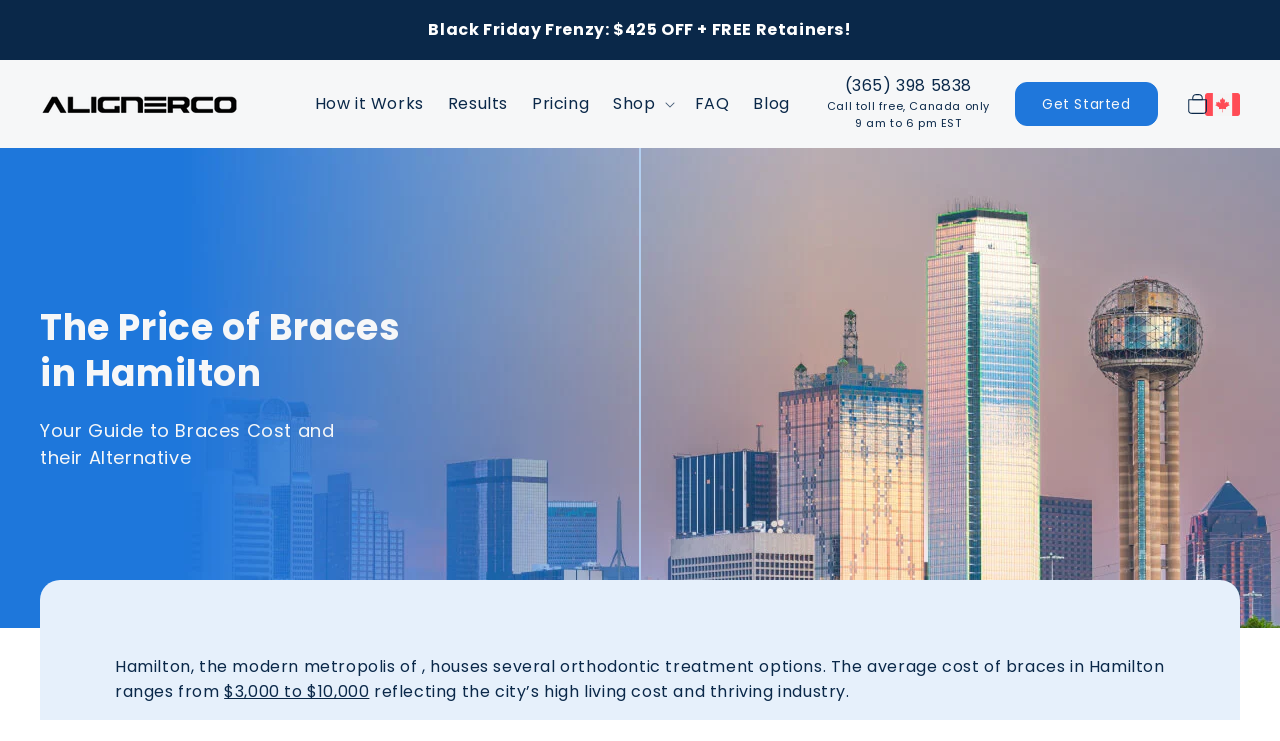

--- FILE ---
content_type: text/html; charset=UTF-8
request_url: https://assessment.alignerco.com/trustpilot-reviews-slider/fetch_reviews.php?shop=alignerco-usa.myshopify.com
body_size: 1790
content:

[{"id":"33","shop_url":"alignerco-usa.myshopify.com","reviewer_name":"Kimberly Krupa","reviewer_title":"Alignerco was awesome","product_id":"8028712665375","product_title":"SmileAdvantage","review_text":"Alignerco was awesome!  It was the most reasonably priced- but I cannot imagine getting any better of a product or customer service.  Everything arrived faster than expected and was easy to follow.  I wish I would have done my invisible straightening sooner.  ","rating":"5","rating_image":"https:\/\/assessment.alignerco.com\/trustpilot-reviews-slider\/assets\/trustpilot-5-stars.png","created_at":"2024-09-18 09:12:13","active":"1","status":"pending"},{"id":"34","shop_url":"alignerco-usa.myshopify.com","reviewer_name":"Martine","reviewer_title":"Virtual session with Jay Smith","product_id":"8028712665375","product_title":"SmileAdvantage","review_text":"I did a virtual video with Jay. He was super patient and explained to me how to make my teeth impressions. Since I only speak a little English, he used simple words and it went really well. I'm now waiting for my 3D Smile Projection and aligners. I will make a comment after the next step. ","rating":"5","rating_image":"https:\/\/assessment.alignerco.com\/trustpilot-reviews-slider\/assets\/trustpilot-5-stars.png","created_at":"2024-09-18 09:13:22","active":"1","status":"pending"},{"id":"35","shop_url":"alignerco-usa.myshopify.com","reviewer_name":"Kai Qiu","reviewer_title":"The treatment was convenient and\u2026","product_id":"8028712665375","product_title":"SmileAdvantage","review_text":"The treatment was convenient and efficient, After 15 sets of clear Aligners, was able to get beautiful smile with straight teeth. Really happy with the results. \r\nThe retainer was easy to use\r\nUnfortunately you will need to wear the retainer to maintain the results","rating":"5","rating_image":"https:\/\/assessment.alignerco.com\/trustpilot-reviews-slider\/assets\/trustpilot-5-stars.png","created_at":"2024-09-18 09:18:12","active":"1","status":"pending"},{"id":"36","shop_url":"alignerco-usa.myshopify.com","reviewer_name":" Gizachew Mintesnot","reviewer_title":"I recently used this service","product_id":"9015443882271","product_title":"Nightguards","review_text":"I recently used this service, and I couldn\u2019t be happier. Jaysmith was amazing in guiding me through every step of the dental impression process during the video call. Thanks to the clear instructions, I was able to get a precise impression of my teeth. The service was both convenient and efficient. I highly recommend it!\r\n","rating":"5","rating_image":"https:\/\/assessment.alignerco.com\/trustpilot-reviews-slider\/assets\/trustpilot-5-stars.png","created_at":"2024-09-18 09:26:25","active":"1","status":"pending"},{"id":"38","shop_url":"alignerco-usa.myshopify.com","reviewer_name":"Tj Mcguinness","reviewer_title":"Got exact information I was looking\u2026","product_id":"8028711747871","product_title":"Retainers - Clearest Custom Fit Retainers for Maintaining Your Smile, Includes Impression Kit and Clear Retainer Case","review_text":"Got exact information I was looking for. I\u2019m a sdc client with bonded retainers that have shifted and is causing my teeth to become sensitive and snoring to occur on how I position my tongue. Need static retainers to pull bonded and get my smile back.","rating":"5","rating_image":"https:\/\/assessment.alignerco.com\/trustpilot-reviews-slider\/assets\/trustpilot-5-stars.png","created_at":"2024-09-18 09:29:33","active":"1","status":"pending"},{"id":"39","shop_url":"alignerco-usa.myshopify.com","reviewer_name":"Kaydence Byers","reviewer_title":"The costumer service here is\u2026AMAZING","product_id":"8028712665375","product_title":"SmileAdvantage","review_text":"The costumer service here is impeccable! They always have amazing manners and are very quick to help me! I had Ele helping me today and i couldnt be more impressed. Love not being scared on asking a question because i always feel welcome to asking!","rating":"5","rating_image":"https:\/\/assessment.alignerco.com\/trustpilot-reviews-slider\/assets\/trustpilot-5-stars.png","created_at":"2024-09-18 09:34:36","active":"1","status":"pending"},{"id":"40","shop_url":"alignerco-usa.myshopify.com","reviewer_name":"Calderon Nancy","reviewer_title":"kit was delivered within the week","product_id":"8028712304927","product_title":"Kit First Plan - Complete Teeth Straightening Impression Kit","review_text":"kit was delivered within the week, scheduled my video call with Harry Smith for the next week and he was able to guide me through the process.","rating":"5","rating_image":"https:\/\/assessment.alignerco.com\/trustpilot-reviews-slider\/assets\/trustpilot-5-stars.png","created_at":"2024-09-18 09:40:26","active":"1","status":"pending"},{"id":"41","shop_url":"alignerco-usa.myshopify.com","reviewer_name":"Nodi","reviewer_title":"Not every ChatBot is AI ;)","product_id":"8028712665375","product_title":"SmileAdvantage","review_text":"ChatBots is usually just an AI... In this case, there was a person. A person, who helped me choose best plan for me, a person, who gave me some additional discount and sent me all the information. A person, who made experience perfect and easy. Really kind support, definitelly recomend.","rating":"5","rating_image":"https:\/\/assessment.alignerco.com\/trustpilot-reviews-slider\/assets\/trustpilot-5-stars.png","created_at":"2024-09-18 09:42:04","active":"1","status":"pending"},{"id":"43","shop_url":"alignerco-usa.myshopify.com","reviewer_name":"Diana Marriott","reviewer_title":"AlignerCo is affordable with great service","product_id":"8028712665375","product_title":"SmileAdvantage","review_text":"AlignerCo was very helpful in giving me affordable aligners. My teeth are looking great with only a little ways to go. Their customer service is terrific.","rating":"4","rating_image":"https:\/\/assessment.alignerco.com\/trustpilot-reviews-slider\/assets\/trustpilot-4-stars.png","created_at":"2024-09-18 09:45:27","active":"1","status":"pending"}]

--- FILE ---
content_type: text/css
request_url: https://alignerco.ca/cdn/shop/t/20/assets/global.css?v=162406397847491233931762416155
body_size: 7262
content:
@import"https://fonts.googleapis.com/css2?family=Poppins:ital,wght@0,100;0,200;0,300;0,400;0,500;0,600;0,700;0,800;0,900;1,100;1,200;1,300;1,400;1,500;1,600;1,700;1,800;1,900&display=swap";@import"https://cdnjs.cloudflare.com/ajax/libs/font-awesome/6.6.0/css/all.min.css";body{font-family:Poppins,sans-serif}html{scroll-behavior:smooth}.page-width{max-width:1200px;width:100%;margin:0 auto;padding:0}h1,h2{font-family:Poppins,sans-serif;font-size:36px;font-weight:700;line-height:46.8px;margin-top:0}h3{font-family:Poppins,sans-serif;font-size:32px;font-weight:700;line-height:41.6px;margin-top:0}p{font-family:Poppins,sans-serif;font-size:16px;font-weight:400;line-height:1.5;margin:0;color:#0a2849}p.para-1{font-family:Poppins,sans-serif;font-size:24px;font-weight:600;line-height:31.2px}p.para-2{font-family:Poppins,sans-serif;font-size:18px;font-weight:600;line-height:25.2px}p.para-3{font-family:Poppins,sans-serif;font-size:16px;font-weight:400;line-height:22.4px}a{font-family:Poppins,sans-serif;font-size:14px;font-weight:400;line-height:18.2px;text-decoration:none}.header-get-started a.primary-button{font-family:Poppins,sans-serif;font-size:14px;font-weight:400;line-height:1;text-align:center;text-transform:capitalize;padding:14px 26px;border-radius:12px;background:#1f77db;color:#f6f7f8;display:inline-block}a.primary-button{font-family:Poppins,sans-serif;font-size:18px;font-weight:500;line-height:1;text-align:center;text-transform:capitalize;padding:18px 40px;border-radius:12px;display:inline-block;border:1px solid #1F77DB;background:#1f77db;color:#f6f7f8;transition:.3s}a.primary-button.secondary-button{font-family:Poppins,sans-serif;font-size:18px;font-weight:500;line-height:1;text-align:center;text-transform:capitalize;padding:18px 40px;border-radius:12px;display:inline-block;border:1px solid #f6f7f8;background:#f6f7f8;color:#1f77db;transition:.3s}a.primary-button.secondary-button:hover{background:transparent!important;color:#f6f7f8!important}a.primary-button.secondary-button:focus{background:#0a2849!important;color:#0a2849!important;border:1px solid #0A2849!important;color:#f6f7f8!important}a.primary-button:hover{background:transparent!important;color:#1f77db}a.primary-button:focus{background:#0a2849!important;color:#0a2849!important;border:1px solid #0A2849!important;color:#f6f7f8!important}.day-night-swiper .product-item-wrapper.main-highligted-product a.primary-button{border:1px solid #F6F7F8!important}.day-night-swiper .product-item-wrapper.main-highligted-product a.primary-button:hover{background:transparent;color:#f6f7f8!important;border:1px solid #f6f7f8!important}.guarantee-section .primary-button{border:1px solid #F6F7F8}.guarantee-section .primary-button:hover{border:1px solid #F6F7F8;background:transparent;color:#f6f7f8!important}del{text-decoration-thickness:2px;text-decoration-color:#e7131e}strong{font-weight:700}a.text-link{font-family:Poppins;font-size:18px;font-weight:500;line-height:27px;text-align:center;color:#1f77db;text-decoration:underline}.product-media-container.constrain-height.media-fit-contain{border:0}h1.main-page-title{display:none}.mobile-show{display:none!important}.desktop-show{display:block!important}p a{color:#1f77db;font-size:16px;font-weight:500}.cart-template .title-wrapper-with-link{justify-content:space-between;align-items:center}.generic-banner{background:#fff;background-size:cover;background-position:center}.generic-banner.banner--small{height:500px}.generic-banner.banner--medium{height:540px}.generic-banner.banner--large{height:560px}.generic-banner .page-width{height:100%}.generic-banner .banner-row-wrapper{display:grid;grid-template-columns:1fr 1fr;min-height:100%;align-items:center}.generic-banner .banner-title{font-size:36px;font-weight:700;line-height:46.8px;text-align:left;max-width:460px;text-transform:capitalize}.generic-banner .banner-subtitle{font-size:18px;font-weight:400;line-height:1.5;text-align:left;max-width:440px;margin-bottom:30px}.generic-banner .banner-subtitle strong{font-weight:600}.generic-banner .marquee-wrapper{justify-content:flex-end}.generic-banner a.primary-button:hover{color:#1f77db!important}.generic-banner a.primary-button:focus{border:1px solid #0a2849;background-color:#0a2849;color:#f6f7f8!important}.trustpilot_wrapper{margin-top:25px}.trustpilot_wrapper .trustpilot-widget iframe{width:180px!important}.banner-call-to-action-section{background:#e6f0fb;padding:16px 0}.cta-inline-block{font-family:Poppins;font-size:18px;font-weight:400;line-height:25.2px;text-align:center;color:#0a2849}.cta-inline-block strong{font-weight:600}#shopify-section-template--23436328173855__banner_bottom_cta_JKmGkJ a.primary-button{border:1px solid #1f77db;background:#1f77db;color:#f6f7f8}#shopify-section-template--23436328173855__banner_bottom_cta_JKmGkJ a.primary-button:hover{color:#1f77db}.banner-call-to-action-section .page-width{display:flex;align-items:center;gap:25px;justify-content:center}.day-pricing-section h2{text-align:center}.day-pricing-section .product-item-wrapper{background:#e6f0fb;padding:32px;border-radius:20px}.day-night-swiper .product-item-wrapper h3{padding-bottom:20px;border-bottom:1px solid #1f77db87;margin-bottom:24px}.day-pricing-section{padding:80px 0;position:relative}.day-pricing-section h2{margin-bottom:70px}.day-pricing-section p{color:#0a2849;margin-bottom:10px}.day-night-swiper .product_price{font-family:Poppins;font-size:32px;font-weight:400;line-height:41.6px;text-align:left;color:#1f77db;margin-bottom:18px}.day-pricing-section .product-content-wrapper{height:230px}.day-pricing-section a.primary-button{width:100%}.day-night-swiper .product-item-wrapper.main-highligted-product h3{border-bottom:1px solid #f6f7f89e}.day-night-swiper .product-item-wrapper.main-highligted-product .product_price,.day-night-swiper .product-item-wrapper.main-highligted-product p{color:#f6f7f8}.day-night-swiper .product-item-wrapper.main-highligted-product a.primary-button{background:#f6f7f8;color:#1f77db}.day-pricing-section .page-width{overflow:hidden}.swiper-pagination-bullet{background:#b4d2f3!important;opacity:1!important}.swiper-pagination-bullet-active{background:#1f77db!important;opacity:1!important}.hightlighted-text{color:#000;max-width:150px;width:100%;font-style:normal;display:inline-block;position:absolute;top:-15px;left:50%;background:#ffdb30;padding:6px 3px;border-radius:4px;transform:rotate(-3deg) translate(-50%);font-family:Poppins;font-size:14px;font-weight:500;line-height:15.56px;text-align:center}.night-pricing-section{background:#0a2849;padding:70px 0}.night-pricing-section h2{color:#f6f7f8;text-align:center}.night-pricing-section .grid-row-wrapper{display:grid;grid-template-columns:50% 50%;align-items:center}.night-pricing-section{overflow:hidden}.night-swiper .product-item-wrapper{background:#f6f7f8;padding:32px}.night-swiper .product-content-wrapper .product_price{font-family:Poppins;color:#1f77db;font-size:32px;font-weight:400;line-height:41.6px;text-align:left;margin-bottom:20px}.night-swiper .product-content-wrapper p{color:#0a2849;margin-bottom:10px}.night-swiper .product-item-wrapper h3{padding-bottom:20px;border-bottom:1px solid #1f77db87;margin-bottom:24px}.night-swiper .product-content-wrapper{height:230px}.night-swiper .product-item-wrapper{padding:32px;border-radius:20px}.night-swiper .swiper-slide .product-item-wrapper{opacity:.5;transition:.3s}.night-dual-carousel-wrapper .day-night-owl-swiper .owl-item .swiper-slide .product-item-wrapper{opacity:1;background:#b4d2f3}.night-dual-carousel-wrapper .day-night-owl-swiper .owl-item.active.center .swiper-slide .product-item-wrapper{opacity:1;background:#f6f7f8}.day-night-owl-swiper.owl-carousel .owl-stage-outer{overflow:visible}.day-night-owl-swiper.owl-carousel .product-content-wrapper p{text-align:left}.day-dual-carousel-wrapper .owl-item.active.center .product-item-wrapper{background:#1f77db}.day-dual-carousel-wrapper .owl-item.active.center .product-item-wrapper h3{color:#f6f7f8;border-bottom:1px solid #f6f7f894}.day-dual-carousel-wrapper .owl-item.active.center .product_price,.day-dual-carousel-wrapper .owl-item.active.center .product-content-wrapper p{color:#f6f7f8}.day-dual-carousel-wrapper .owl-item.active.center a.primary-button{background:#f6f7f8;color:#1f77db;border:1px solid #f6f7f8;transition:.3s}.day-dual-carousel-wrapper .owl-item.active.center a.primary-button:hover{background:transparent;color:#f6f7f8!important}.day-dual-carousel-wrapper{max-width:900px;margin-right:auto;margin-left:auto}.night-swiper .swiper-slide-active .product-item-wrapper{opacity:1}.night-swiper .slick-slide{margin:14px 12px}.night-pricing-section .grid-column-wrapper.night-swiper-wrapper{padding-top:30px;overflow-x:hidden;position:relative;padding-bottom:60px}.night-pricing-section .product-item-wrapper a.primary-button{width:100%}.night-pricing-section .page-width{max-width:100%}.night-pricing-section .page-width .grid-column-padding{padding-left:12%}.night-pricing-section .grid-column-padding h3{font-family:Poppins;font-size:24px;font-weight:600;line-height:31.2px;text-align:left;color:#f6f7f8}.night-pricing-section .grid-column-padding p{color:#f6f7f8;max-width:500px;line-height:1.6}.day-night-owl-swiper .owl-item h3{padding-bottom:20px;border-bottom:1px solid #1f77db87;margin-bottom:24px;text-align:left}.day-night-owl-swiper .owl-item .product_price{font-family:Poppins;color:#1f77db;font-size:32px;font-weight:400;line-height:41.6px;text-align:left;margin-bottom:20px}.day-night-owl-swiper .product-content-wrapper p{color:#0a2849;margin-bottom:10px}.day-night-owl-swiper img[alt="AlignerCo Partialy"],.day-night-owl-swiper img{width:90px!important;display:inline-block!important}.day-night-owl-swiper img[alt="AlignerCo affirm"]{width:60px!important;display:inline-block!important}.time-hours-block{gap:20px;background:#0d345f;display:inline-flex;padding:20px 30px;align-items:center;border-radius:20px}.time-hours-block strong{font-family:Poppins;font-size:32px;font-weight:700;line-height:41.6px;text-align:center;color:#f6f7f8}.time-hours-block p{color:#ffdb30!important}.time-hours-wrapper{margin-top:30px;margin-bottom:10px}.time-hours-wrapper .time-hours-block{margin-bottom:24px}.time-hours-block{gap:16px;background:#0d345f;display:inline-flex;padding:12px 30px;align-items:center;border-radius:16px}.night-pricing-section h2{margin-bottom:40px}.night-pricing-section{padding:80px 0;margin-top:30px}.index-template .night-pricing-section{margin-top:0}.time-hours-wrapper{display:grid;justify-content:flex-start}.swiper-button-prev:after,.swiper-rtl .swiper-button-next:after{content:none!important}.swiper-button-next:after,.swiper-rtl .swiper-button-prev:after{content:none!important}.swiper-button-next{right:40px!important;background:#f6f7f8;width:36px!important;height:36px!important;border-radius:50%;border:1px solid #f6f7f8}.swiper-button-prev{background:#f6f7f8;width:36px!important;height:36px!important;border-radius:50%;border:1px solid #f6f7f8;display:none!important}.swiper-button-next,.swiper-button-prev{z-index:1!important}.hsa-fsa-section{padding:90px 0}.hsa-fsa-wrapper{background:#e6f0fb;position:relative;border-radius:20px}.hsa-fsa-wrapper p.para-1{color:#0a2849;margin-bottom:20px;max-width:410px}.hsa-fsa-wrapper .grid-row{display:grid;grid-template-columns:calc(55% - 17.5px) calc(45% - 17.5px);align-items:center;height:200px;gap:35px}.hsa-fsa-wrapper:after{content:"";position:absolute;background-image:url(/cdn/shop/files/hsa-fsa-image.png?v=1729677504);bottom:0;left:0;width:700px;height:230px;background-size:contain;background-repeat:no-repeat;background-position:bottom right;z-index:1}.featured-products-wrapper .product-slide-wrapper h3{margin-bottom:4px}.featured-products-wrapper .product-content-wrapper p{font-family:Poppins;font-size:14px;font-weight:400;line-height:1.6;text-align:left;color:#0a2849;max-width:360px;margin-top:8px;margin-bottom:20px}.featured-products-wrapper .price-wrapper p{font-family:Poppins;font-size:20px;font-weight:400;line-height:28px;text-align:left;margin:0}.product-slide-wrapper .new-pro-price{display:inline-flex;margin-bottom:16px;align-items:center;gap:8px}.product-slide-wrapper .new-pro-price strong{font-family:Poppins;font-size:42px;font-weight:700;line-height:58.8px;text-align:center;color:#1f77db}.product-slide-wrapper .new-pro-price del{color:#0a2849;font-family:Poppins;font-size:28px;font-weight:400;line-height:39.2px;text-align:center;text-decoration-color:#0a2849}.featured-products-wrapper .product-content-wrapper p.product-desc{height:85px}.featured-products-wrapper .product-slide-wrapper img{height:283px;width:100%;object-fit:cover;border-radius:20px;margin-bottom:0}.featured-products-wrapper a.primary-button{width:100%}.featured-products-section .section-title{max-width:500px;margin:0 auto 60px}.featured-products-section .section-title h2{text-align:center;margin-bottom:16px}.featured-products-section .section-title p{font-family:Poppins;font-size:18px;font-weight:400;line-height:25.2px;text-align:center;color:#000}.featured-products-wrapper .product-slide-wrapper h3{font-family:Poppins;font-size:32px;font-weight:700;line-height:46.6px;text-align:left}.featured-products-wrapper .product-slide-wrapper .product-content-wrapper{padding:0 16px}.transform-your-smile-section{background:#e6f0fb;padding:90px 0}.transform-your-smile-section h2{text-align:center;max-width:400px;margin:0 auto 40px}.transform-your-smile-section .grid-step-process-wrapper{display:grid;grid-template-columns:1fr 1fr 1fr;gap:45px}.transform-your-smile-section h2{margin:0 auto 60px}.transform-your-smile-section .step_process-card-title{font-family:Poppins;font-size:24px;font-weight:700;line-height:28.8px;text-align:center;color:#1f77db;margin-bottom:20px;max-width:270px;margin-right:auto;margin-left:auto}.transform-your-smile-section .step_process-card-text{font-family:Poppins;font-size:16px;font-weight:400;line-height:1.5;text-align:center;color:#0a2849;margin-left:auto;margin-right:auto;padding:0 23px}.transform-your-smile-section .step_process-card{margin-bottom:20px}.transform-your-smile-section .step_process-card{background:#f6f7f8;border-radius:20px}.transform-your-smile-section .step_process-card img{width:100%;margin-bottom:18px;height:auto}.transform-your-smile-section .step-number{transform:rotate(270deg);display:inline-block;position:absolute;left:-73px;bottom:70px;background:#f6f7f8;padding:6px 25px;border-radius:2rem 2rem 0rem 0;z-index:0;text-transform:capitalize;font-family:Poppins;font-size:20px;font-weight:500;line-height:24px;text-align:center}.transform-your-smile-section .grid-step_process .step_process-card-body{height:220px}.transform-your-smile-section .step_process-card{position:relative}.transform-your-smile-section .grid-step_process .step_process-card .step-number{transform:rotate(270deg);display:inline-block;position:absolute;left:-70px;bottom:66px;background:#f6f7f8;padding:4px 23px;border-radius:20px 20px 0rem 0;z-index:0;text-transform:capitalize;font-family:Poppins;font-size:20px;font-weight:500;line-height:24px;text-align:center;color:#0a2849}.transform-your-smile-section .step_process-card img{border-radius:20px}.transform-your-smile-section{padding:80px 0}.transform-your-smile-section h2{margin:0 auto 50px}.results-section .page-width{overflow:hidden}.result-swiper-wrapper .results-swiper .swiper-slide{transition:all .2s linear;transform:scale(.8)}.result-swiper-wrapper .results-swiper .swiper-slide.swiper-slide-active{transform:scale(1);background:#f6f7f8}.result-swiper-wrapper .results-swiper .swiper-slide.swiper-slide-active{background:transparent}.result-swiper-wrapper .results-swiper .swiper-slide__content{height:300px}.results-section{padding:70px 0}.results-section h2{text-align:center;margin-bottom:45px}.result-swiper-wrapper{position:relative;max-width:95%;margin:0 auto}.result-swiper-wrapper .swiper-button-next{background:#1f77db;width:30px!important;height:30px!important;border-radius:50%;border:1px solid #1f77db;color:#f6f7f8!important;right:-20px!important}.result-swiper-wrapper .swiper-button-prev{background:#1f77db;width:30px!important;height:30px!important;border-radius:50%;border:1px solid #1f77db;left:0!important;color:#fff!important;display:flex!important;align-items:center!important;justify-content:center!important}.result-swiper-wrapper .swiper-button-next{right:0!important}.result-swiper-wrapper .results-title{background:#f6f7f8;position:absolute;padding:8px 28px;max-width:205px;width:100%;border-radius:20px 20px 0 0;bottom:8px;left:50%;transform:translate(-50%)}.result-swiper-wrapper .results-title p{font-family:Poppins;font-size:16px;font-weight:400;line-height:1.7;text-align:center;color:#0a2849}.result-swiper-wrapper .results-swiper img{border-radius:20px}.trustpilot-section .review-card h3{font-family:Poppins;font-size:16px;font-weight:400;line-height:20.96px;text-align:left;color:#6e6e6e;margin-bottom:0}.trustpilot-section{background:#e6f0fb;padding-top:80px;padding-bottom:40px}.trustpilot-reviews-slider.owl-theme .owl-nav .owl-prev{position:relative;left:45px;z-index:4}.trustpilot-reviews-slider.owl-theme .owl-nav .owl-next{position:relative;right:45px;z-index:4}.trustpilot-section .owl-carousel .owl-stage-outer{position:relative}.trustpilot-section .owl-carousel .owl-stage-outer:after{background:linear-gradient(to right,#ffffff9c,#fff0);content:"";height:100%;top:0;position:absolute;left:0;width:200px;z-index:1}.trustpilot-section .owl-carousel .owl-stage-outer:before{background:linear-gradient(to left,#ffffff9c,#fff0);content:"";height:100%;top:0;right:0;position:absolute;width:200px;z-index:2}.trustpilot-section .owl-carousel .owl-stage-outer{z-index:1}.trustpilot-reviews-slider p{font-size:17px;font-weight:400;line-height:1.5;color:#212121;margin-bottom:20px;min-height:auto}.trustpilot-reviews-slider h4{font-size:14px;font-weight:500;font-family:Poppins,sans-serif;margin-bottom:16px;min-height:26px;line-height:1.5}.trustpilot-reviews-slider h3{font-size:14px;font-weight:400;line-height:1.5;color:#000;font-family:Poppins,sans-serif}.trustpilot-reviews-slider .item img{max-width:140px}.trustpilot-reviews-slider .item{padding:30px;background:#f5f7f8;border-radius:20px}.trustpilot-reviews-slider .item img{width:100%;height:auto}.trustpilot-reviews-slider .owl-nav.disabled{display:flex!important;justify-content:flex-end;margin-top:24px}.trustpilot-reviews-slider.owl-theme .owl-nav [class*=owl-]:hover{background:#fff;color:#fff;text-decoration:none;border-radius:50%}.trustpilot-reviews-slider.owl-theme .owl-nav button i{color:#fff;width:50px;height:50px;border:1px solid #1f77db;display:flex;align-items:center;justify-content:center;border-radius:50%}.trustpilot-reviews-slider .owl-prev,.trustpilot-reviews-slider .owl-next{width:50px;height:50px;background:none!important;color:#fff!important}.trustpilot-reviews-slider.owl-theme .owl-nav{position:absolute;top:auto;bottom:120px;width:100%;display:flex;justify-content:space-between;margin-top:0}.trustpilot-reviews-slider.owl-theme .owl-nav .owl-prev,.trustpilot-reviews-slider.owl-theme .owl-nav .owl-next{background-color:transparent!important;color:#fff;height:50px!important;width:50px!important}.trustpilot-reviews-slider.owl-theme .owl-dots{display:none!important}.trustpilot-reviews-slider.owl-theme .owl-nav button i{font-size:16px;background:#1f77db}.trustpilot-reviews-slider.owl-theme .owl-nav .owl-prev:hover,.trustpilot-reviews-slider.owl-theme .owl-nav .owl-next:hover,.trustpilot-reviews-slider.owl-theme .owl-nav .owl-prev:hover i,.trustpilot-reviews-slider.owl-theme .owl-nav .owl-next:hover i{color:#fff!important}.trustpilot-reviews-slider p{margin-top:16px;font-family:Poppins;font-size:16px;font-weight:400;line-height:1.6;text-align:left;color:#000;min-height:auto}.trustpilot-reviews-slider .review-card h4 a{color:#000!important;font-family:Poppins;font-size:16px;font-weight:700;line-height:22.4px;text-align:left}.trustpilot-reviews-slider h4{font-size:14px;font-weight:500;font-family:Poppins,sans-serif;margin-bottom:16px;min-height:26px;line-height:1.5;margin-top:22px}.trustpilot-reviews-slider .review-card{font-family:Poppins;font-size:16px;font-weight:400;line-height:1.7;text-align:left}.trustpilot-reviews-slider .trustpilot-content-wrapper{height:190px}.aligner-tracker-section .grid-row-wrapper{display:grid;grid-template-columns:calc(50% - 35px) calc(50% - 35px);gap:70px}.aligner-tracker-section img{width:100%;height:auto}.aligner-tracker-section{padding:65px 0}.aligner-tracker-section .app-wrapper{display:flex;align-items:center;justify-content:flex-start;gap:14px;max-width:400px;margin-bottom:30px}.aligner-tracker-section h2{max-width:530px;margin-bottom:20px}.smile-studio-section{padding:20px 0}.smile-studio-section .section-title h2{text-align:center;max-width:850px;margin-left:auto;margin-right:auto;margin-bottom:10px}.smile-studio-section .section-title p{color:#0a2849;text-align:center;margin-bottom:16px}.smile-studio-section .section-title{text-align:center}.smile-studio-section .grid-item img{display:block;width:100%;height:auto;border-radius:20px}.smile-studio-section .grid-smile-studio{display:grid;grid-template-columns:repeat(6,calc(16.66% - 20px));gap:24px}.smile-studio-section .section-title{margin-bottom:50px}.smile-studio-section{padding-bottom:45px}.featured-in-section .logos-wrapper .logo-item img{width:160px;height:120px;object-fit:contain;filter:grayscale(1)}.featured-in-section .section-title h2{text-align:center;margin-bottom:8px;color:#0a2849}.featured-in-section .section-title p{text-align:center;color:#0a2849}.featured-in-section .logos-wrapper{display:flex;justify-content:space-between;align-items:center}.featured-in-section{padding:40px 0 60px}.featured-in-section .section-title p{margin-bottom:20px}.smile-refer-section .grid-row-wrapper{display:grid;grid-template-columns:calc(50% - 20px) calc(50% - 20px);gap:40px;align-items:center}.smile-refer-section .grid-row-wrapper img{width:100%;height:auto}.smile-refer-section{padding:80px 0;background:#e6f0fb}.smile-refer-section .grid-content-wrapper{max-width:480px}.smile-refer-section .grid-content-wrapper p{color:#0a2849;margin-bottom:28px}.smile-refer-section .grid-row-wrapper{display:grid;grid-template-columns:calc(50% - 35px) calc(50% - 35px);gap:70px;align-items:center;margin:60px 0}.smile-refer-section{padding:45px 0}.smile-refer-section .grid-row-wrapper img{border-radius:20px}.smile-refer-section .grid-row-wrapper h2{margin-bottom:18px}.guarantee-section{background:#0a2849}.guarantee-section .guarentee-block{display:flex;align-items:center;gap:50px;max-width:985px;margin-left:auto;margin-right:auto}.guarantee-section{font-family:Poppins;font-size:24px;font-weight:400;line-height:31.2px;text-align:left;color:#f6f7f8}.guarantee-section .primary-button{background:#f6f7f8;color:#1f77db}.guarantee-section .content-guarantee p{font-family:Poppins;font-size:24px;font-weight:400;line-height:31.2px;text-align:left;margin-bottom:28px;color:#f6f7f8}.guarantee-section .inline-content{display:flex;align-items:center;justify-content:flex-start;gap:20px}.guarantee-section .inline-content p{margin-bottom:0}.guarantee-section{padding:40px 0}.faq-section .accordion-title{display:flex;align-items:center;justify-content:space-between;padding:16px 15px;color:#0a2849;background:#f6f7f8;border-radius:0;margin:0;font-family:Poppins;font-size:18px;font-weight:600;line-height:25.2px;text-align:left}.faq-section .accordion-content{display:none}.faq-section .accordion-item p{background:#f6f7f8;font-family:Poppins;font-size:16px;font-weight:400;line-height:22.4px;text-align:left;padding:10px 20px 20px;color:#0a2849}.faq-section .accordion-item{border-radius:10px;overflow:hidden;margin-bottom:12px}.faq-section .accordion-item i{color:#1f77db!important}.faq-section h2{text-align:center}.faq-section{padding:60px 0;background:#e6f0fb}#accordion_block{max-width:800px;margin-left:auto;margin-right:auto}.faq-section .center-align-btn{text-align:center;margin-top:50px}.faq-section h2{text-align:center;margin-bottom:40px;color:#0a2849}.card--card.card--media>.card__content{background:#e6f0fb}.blog__posts .card-wrapper{border-radius:20px;overflow:hidden}.blog__posts .article-card__info time{font-family:Poppins;font-size:14px;font-weight:400;line-height:18.2px;text-align:left}.article-card__info{padding-top:.4rem;color:#979797;margin-bottom:14px;font-family:Poppins;font-size:14px;font-weight:400;line-height:18.2px;text-align:left;text-transform:capitalize}.section-template--23436328173855__featured_blog_pe6jmy-padding{padding-left:0;padding-right:0}.blog__posts .blog__title{font-family:Poppins,sans-serif;font-size:36px!important;font-weight:700!important;line-height:46.8px!important;margin-top:0}.blog__title.inline-richtext{font-family:Poppins;font-size:42px;font-weight:700;line-height:50.4px;margin-bottom:30px;text-align:center}.title-wrapper-with-link{justify-content:center}.blog__posts .article-card__excerpt{display:none}.save-smile-section h2{margin-bottom:16px}.save-smile-section .grid-row-wrapper{display:grid;grid-template-columns:calc(50% - 35px) calc(50% - 35px);gap:70px;align-items:center}.save-smile-section .grid-column-wrapper img{width:100%;border-radius:20px;height:auto}.save-smile-section{padding:80px 0}.save-smile-section p{margin-bottom:20px;color:#0a2849}.aligerco-family-section .page-width{overflow:hidden}.aligerco-family-section h2{text-align:center}.aligerco-family-section{padding:60px 0}.aligerco-family-section h2{text-align:center;color:#0a2849;margin-bottom:40px}.aligerco-family-section img{border-radius:20px;width:100%;height:auto}.aligerco-family-section .alignerco-swiper-wrapper{position:relative;max-width:95%;margin:0 auto;overflow:hidden}.aligerco-family-section .swiper-button-next,.swiper-button-prev{background:#1f77db;color:#e6f0fb!important;border:0;height:30px!important;width:30px!important}.aligerco-family-section .swiper-button-prev{display:flex!important;left:35px}.aligerco-family-section .alignerco-swiper-wrapper .swiper-slide{transition:all .2s linear;transform:scale(.9)}.aligerco-family-section .alignerco-swiper-wrapper .swiper-slide.swiper-slide-next,.aligerco-family-section .alignerco-swiper-wrapper .swiper-slide.swiper-slide-next+.swiper-slide{transform:scale(1)}.aligerco-family-section .alignerco-swiper-wrapper .swiper-slide__content{height:300px}.article-card-wrapper .card__heading h2 a{font-family:Poppins;font-size:18px;font-weight:600;line-height:25.2px;text-align:left;color:#0a2849}.night-pricing-section .swiper-pagination{z-index:1}.survey-header-section .page-width{border-bottom:1px solid #979797}.survey-form-wrapper iframe{border:0;outline:none;height:2220px}.survey-form-wrapper h2{text-align:center;margin-bottom:12px}.survey-form-wrapper{padding:80px 0;max-width:800px;margin-left:auto;margin-right:auto}.survey-form-wrapper p{text-align:center;color:#0a2849;margin-bottom:20px}.assessment-form{padding:20px 0;width:800px;margin-left:auto;margin-right:auto}.survey-content-wrapper h2{font-family:Poppins;font-size:24px;font-weight:600;line-height:31.2px;text-align:left}.survey-content-section{background:#e6f0fb;padding:50px 0}.survey-content-section p{margin-bottom:8px;color:#0a2849}a.primary-button.white-btn{background:#f6f7f8!important;color:#1f77db;border:1px solid #F6F7F8!important}a.primary-button.white-btn:hover{background:transparent!important;color:#f6f7f8!important;border:1px solid #F6F7F8!important}.kit-first-plan-product-wrapper .grid-row p{max-width:300px}.kit-first-plan-product-wrapper .grid-row strong{font-weight:600}.index-template .guarantee-section .content-guarantee p{margin-bottom:28px;color:#f6f7f8}.index-template .guarantee-section .content-guarantee .inline-content p{margin-bottom:0}.pricing_block_ty.section .product_price_block{height:500px!important}.pricing_block_ty.section h2{font-size:36px!important;margin-bottom:65px!important}.Discover-ALIGNERCO.section_transform{padding:60px 0}.Discover-ALIGNERCO.section_transform h2{text-align:center;position:relative;margin-bottom:40px}.Discover-ALIGNERCO.section_transform span{color:#1f77db}.Discover-ALIGNERCO.section_transform .page-width{overflow:hidden}.thankyou_cta{background:url(/cdn/shop/files/Group_30.webp?v=1743486001);background-position:top center;background-repeat:no-repeat;background-size:cover;padding-top:100px;padding-bottom:100px}.thankyou_cta h2{text-align:center;max-width:530px;margin-left:auto;margin-right:auto;margin-bottom:30px}.thankyou_cta h2 span{color:#1f77db;font-style:italic;font-weight:800}.trustpilot-section .cta_buttons .btn_bg.btn_design{display:flex;gap:20px;justify-content:center;align-items:center}.thankyou_cta .cta_buttons{display:flex;gap:20px;justify-content:center}.thankyou_cta .cta_buttons a.primary-button.white-btn{display:inline-flex;gap:18px;align-items:center;padding:10px 85px;color:#0a2849}.thankyou_cta{padding-top:70px;padding-bottom:50px}.thankyou_cta h2 span{color:#0a2849}.thankyou_cta .cta_buttons .a.primary-button.white-btn:hover{background:#f6f7f8!important;color:#1f77db!important;border:1px solid #F6F7F8!important}.blog__post.grid__item.article .article-card-wrapper{background:#e6f0fb}.card--card .card__inner .card__media{height:270px;border-radius:20px!important}.blog__post.grid__item.article .article-card-wrapper .card__inner.ratio{--ratio-percent: 65% !important}.blog__post.grid__item.article .card__heading a{font-family:Poppins;font-size:18px;font-weight:600;line-height:25.2px;text-align:left;text-underline-position:from-font;text-decoration-skip-ink:none;color:#0a2849}.blog__button{border:1px solid #1f77db;margin-top:5rem;font-family:Poppins,sans-serif;font-size:18px;font-weight:500;line-height:1;text-align:center;text-transform:capitalize;padding:18px 40px;border-radius:12px;display:inline-block;border:1px solid #1F77DB;background:#1f77db;color:#f6f7f8;transition:.3s}.blog__button:hover{background:transparent;border:1px solid #1f77db;color:#1f77db}.article-card__info{padding-top:1.4rem!important}.article-card .card__heading{margin-bottom:24px!important}.article-card-wrapper .read-more-text{font-family:Poppins,sans-serif;font-size:18px;font-weight:500;line-height:1;text-align:center;text-transform:capitalize;padding:16px 34px;border-radius:12px;background:transparent;color:#1f77db;border:1px solid #1f77db;display:inline-block}.underline-links-hover:hover a{text-decoration:none!important}.article-card-wrapper:hover .read-more-text{background:#1f77db!important;color:#f6f7f8!important}.article-card-wrapper .card__information{padding:20px 12px!important}.night-swiper-pricing.desktop-show .swiper-pagination{display:none}.page-affordable .shop-all-products-section{padding-top:50px!important}.section-title.faq-heading-margin-top{margin-top:60px}#accordion_blocks .accordion-item a{font-family:Poppins;font-size:18px;font-weight:500;line-height:27px;text-align:center;text-underline-position:from-font;text-decoration-skip-ink:none;color:#1f77db;text-decoration:underline;text-underline-offset:1px}section.refund-policy{padding:60px 0}section.refund-policy p,section.refund-policy li{color:#0a2849;margin-bottom:12px}section.refund-policy a{font-size:16px;color:#1f77db;font-weight:500}section.refund-policy h3{font-family:Poppins,sans-serif;font-size:24px;font-weight:700;line-height:1.6;margin-top:20px}.referral-main{padding:60px 0}.referral-main p{color:#0a2849}.banner-section .grid-row{display:grid;grid-template-columns:repeat(2,1fr);height:540px;align-items:center}.banner-section .grid-column h1{margin-bottom:20px;max-width:500px}.banner-section .grid-column p{margin-bottom:30px;color:#0a2849;max-width:430px;font-size:18px;font-weight:400;line-height:1.5;text-align:left;text-underline-position:from-font;text-decoration-skip-ink:none}.section-grid-two-column .grid-row{display:grid;grid-template-columns:repeat(2,calc(50% - 20px));gap:40px}section.video-session-section .banner-image-text{bottom:0;position:absolute;z-index:1}.banner-section.retainer-banner .cta-block-b p{display:inline-block;margin-left:20px;margin-bottom:0}.banner-section.retainer-banner .retainer_price_text{color:#1f77db;font-weight:600;color:#f6f7f8}.banner-section.retainer-banner{background-image:url(https://cdn.shopify.com/s/files/1/0685/4115/3567/files/Artboard_1_1_1.jpg?v=1735308650);background-size:cover;background-repeat:no-repeat;background-position:center}.banner-section.retainer-banner{position:relative}.banner-section.retainer-banner:after{content:"";position:absolute;left:0;top:0;width:100%;height:100%;background:linear-gradient(270deg,#1f77db00 37.64%,#1f77db 81.77%)}.banner-section.retainer-banner .page-width{position:relative;z-index:1}section.how-work-section{padding-top:40px;padding-bottom:60px}.how-it-works-wrapper{display:grid;grid-template-columns:repeat(4,1fr);gap:20px}.how_item.two-item{position:relative}.how_item.two-item:before{content:"";width:250px;height:250px;background:url(/cdn/shop/files/Group_1000002203.svg?v=1740400501) no-repeat;background-size:contain;position:absolute;margin-right:10px;left:30%;top:30%;transform:translate(-50%,-50%);z-index:-1}.how_item.four-item,.how_item.two-item{text-align:right}.how-work-section .how_item.three-item{position:relative}.how-work-section .how_item.three-item:before{content:"";width:250px;height:250px;background:url(/cdn/shop/files/Group_1000001161.svg?v=1740400912) no-repeat;background-size:contain;position:absolute;margin-right:10px;left:35%;bottom:-22%;transform:translate(-50%,-50%);z-index:-1}.how-work-section .how_item.three-item,.how-work-section .how_item.four-item{position:relative}.how-work-section .how_item.four-item:before{content:"";width:250px;height:250px;background:url(https://cdn.shopify.com/s/files/1/0685/4115/3567/files/Group_1000001161.svg?v=1733815971) no-repeat;background-size:contain;position:absolute;margin-right:10px;left:40%;top:30%;transform:translate(-50%,-50%);z-index:-1}.how-work-section .how_item.four-item,.how_itam.two-item{text-align:right}.how-work-section .header-wrapper h2{text-align:center;margin-bottom:12px}.how-work-section .header-wrapper p{text-align:center;margin-bottom:40px}.how_item.two-item,.how_item.four-item{display:flex;flex-direction:column;justify-content:flex-end}.how_item{min-height:500px;max-width:280px;position:relative}.how_item h3{font-size:24px;line-height:1.5;margin-bottom:18px}.your-retainers-wearing-section{background:#e6f0fb;padding:60px 0}.your-retainers-wearing-section .checklist-wrapper{max-width:900px}.your-retainers-wearing-section .checklist-wrapper h3{color:#1698d5}.your-retainers-wearing-section .checklist-wrapper{background:#f4f9ff;padding:30px 40px;border-radius:20px;max-width:900px;margin:0 auto}.your-retainers-wearing-section .checklist-wrapper h3{color:#1f77db;font-size:24px;margin-bottom:12px}.your-retainers-wearing-section .checklist-wrapper li{font-family:Poppins;font-size:17px;font-weight:500;line-height:30px;text-align:left;text-underline-position:from-font;text-decoration-skip-ink:none;color:#000}.your-retainers-wearing-section .checklist-wrapper b{font-weight:600}.your-retainers-wearing-section .checklist-wrapper li{color:#0a2849;margin-bottom:6px}.your-retainers-wearing-section .checklist-wrapper{position:relative}.your-retainers-wearing-section .checklist-wrapper:after{content:url(/cdn/shop/files/Retainers.svg?v=1712149858);right:-25px;bottom:-8px;position:absolute}.your-retainers-wearing-section .checklist-wrapper ul li{position:relative}.your-retainers-wearing-section .checklist-wrapper ul{padding-left:30px}.your-retainers-wearing-section .checklist-wrapper ul li:before{content:"";background:url(/cdn/shop/files/Error_ea67f1ac-a6e2-4737-8050-865bb099224f.png?v=1740401095) no-repeat;background-size:contain;width:20px;height:20px;position:absolute;left:-30px;top:50%;transform:translateY(-50%);margin-right:10px}.your-retainers-wearing-section .checklist-wrapper ul li{list-style:none}.your-retainers-wearing-section .checklist-wrapper ul{padding-left:35px}.hide-element,.fixed-cta{display:none}.cart__warnings a.button{border-radius:8px}.cart__warnings{padding:7rem 0}section.featured-products-section{padding:80px 0 0}.night-dual-carousel-wrapper{max-width:900px;margin:0 auto}.night-dual-carousel-wrapper .day-night-owl-swiper .owl-item .swiper-slide .product-item-wrapper{background:#fff}@media only screen and (min-width: 768px) and (max-width: 1024px){.page-width{width:100%!important;padding:0 2rem;overflow:hidden}h1{font-family:Poppins,sans-serif;font-size:32px;font-weight:700;line-height:38.4px;margin-top:0}h2{font-family:Poppins,sans-serif;font-size:24px;font-weight:700;line-height:46.8px;margin-top:0}h3{font-family:Poppins,sans-serif;font-size:18px;font-weight:700;line-height:21.6px;margin-top:0}p{font-family:Poppins,sans-serif;font-size:16px;font-weight:400;line-height:22.4px;margin:0}p.para-1{font-family:Poppins,sans-serif;font-size:16px;font-weight:600;line-height:21.6px}p.para-2{font-family:Poppins;font-size:14px;font-weight:400;line-height:18.2px}p.para-3{font-family:Poppins,sans-serif;font-size:16px;font-weight:400;line-height:22.4px}a{font-family:Poppins,sans-serif;font-size:12px;font-weight:400;line-height:15.6px;text-align:left}.generic-banner{background:#f6f7f8;background-size:cover;background-position:center}.country-select a,.country-select img{width:auto!important}.desktop-show{display:none!important}.mobile-show{display:block!important}}@media only screen and (min-width: 1410px) and (max-width: 1460px){.night-pricing-section .page-width .grid-column-padding{padding-left:17%}}@media only screen and (min-width: 1460px) and (max-width: 1600px){.night-pricing-section .page-width .grid-column-padding{padding-left:25%}}@media only screen and (min-width: 0) and (max-width: 767px){.page-width{width:100%!important;padding:0 2rem;overflow:hidden}h1,h2{font-family:Poppins,sans-serif;font-size:28px;font-weight:700;line-height:33.6px;margin-top:0}h3{font-family:Poppins,sans-serif;font-size:24px;font-weight:600;line-height:28.8px;margin-top:0}p,li{font-family:Poppins,sans-serif;font-size:14px;font-weight:400;line-height:1.7;margin:0}p.para-1{font-family:Poppins,sans-serif;font-size:14px;font-weight:400;line-height:1.7}p.para-2,p.para-3{font-family:Poppins,sans-serif;font-size:16px;font-weight:400;line-height:1.7}a{font-family:Poppins,sans-serif;font-size:12px;font-weight:400;line-height:1.7;text-decoration:none}.mobile-show{display:block!important}.desktop-show{display:none!important}.fixed-cta{display:none}section.refund-policy a{font-size:14px;color:#1f77db;font-weight:500}section.refund-policy{padding:40px 0}del{font-weight:400}.generic-banner{background-image:none}.generic-banner .page-width{padding:0}.generic-banner .banner-row-wrapper{grid-template-columns:1fr}.generic-banner .column-image-wrapper{grid-row:1}.generic-banner.banner--small,.generic-banner.banner--medium,.generic-banner.banner--large{height:auto}.generic-banner .banner-title{font-size:28px;font-weight:700;line-height:1.5;text-align:center;color:#0a2849!important;width:330px;margin:0 auto 20px}.generic-banner .banner-subtitle{color:#153d64!important;font-family:Poppins;font-size:16px;font-weight:400;line-height:1.8;text-align:center;max-width:280px;margin-left:auto;margin-right:auto;margin-bottom:20px}.generic-banner .banner-content-column{padding:30px 0 0}.banner-button{text-align:center}.generic-banner .primary-button{background:#1f77db!important;color:#f6f7f8!important}.generic-banner .marquee img{max-width:100%!important;height:200px;border-radius:5px!important;width:auto!important}.generic-banner .marquee,.generic-banner .marquee__group{gap:8px!important}.trustpilot_wrapper{margin-top:25px;text-align:center;display:flex;justify-content:center}.trustpilot_wrapper .trustpilot-widget{margin:0 auto}.trustpilot_wrapper .trustpilot-widget iframe{width:170px!important}.banner-call-to-action-section .page-width{flex-direction:column}.banner-call-to-action-section{padding:22px 0}.banner-call-to-action-section .page-width{gap:12px}.banner-call-to-action-section a.primary-button{background:transparent;color:#1f77db;border:1px solid #1f77db}.day-pricing-section .product-content-wrapper{height:200px}.day-pricing-section{padding:60px 0}.day-pricing-section h2{margin-bottom:50px}.night-pricing-section .grid-row-wrapper{grid-template-columns:100%}.night-pricing-section{padding:60px 0}.night-pricing-section .page-width .grid-column-padding{padding-left:0}.night-pricing-section h3{text-align:center}.night-pricing-section .grid-column-padding h3{max-width:350px;text-align:center;margin:0 auto 26px}.night-pricing-section .grid-column-padding p{text-align:center;max-width:340px;margin:0 auto}.time-hours-wrapper{display:grid;justify-content:normal;width:100%;margin-top:20px;margin-bottom:0}.time-hours-block{padding:12px 50px}.night-pricing-section .grid-column-wrapper.night-swiper-wrapper{overflow:visible;padding-bottom:0}.night-pricing-section .page-width .grid-column-padding{margin-bottom:26px}.night-swiper .product-item-wrapper h3{text-align:left}.night-pricing-section a.primary-button{width:100%}.swiper-button-next{right:0!important;background:#1f77db;width:36px!important;height:36px!important;border-radius:50%;border:1px solid #1F77DB;color:#e6f0fb!important}#shopify-section-template--23436328173855__banner_bottom_cta_JKmGkJ .cta-inline-block{max-width:295px}.hsa-fsa-wrapper:after{content:"";position:absolute;background-image:url(https://cdn.shopify.com/s/files/1/0685/4115/3567/files/Untitled_design_4.png?v=1729682799);top:-35px;bottom:auto;left:0;width:100%;height:100%;background-size:100%;background-repeat:no-repeat;background-position:top;z-index:1}.hsa-fsa-wrapper .grid-row{grid-template-columns:100%;height:500px;position:relative;z-index:2}.hsa-fsa-wrapper a.text-link{display:block}.hsa-fsa-wrapper p.para-1{margin-top:150px;max-width:300px;margin-left:auto;margin-right:auto;font-size:24px;font-weight:600;line-height:28.8px;text-align:center}.featured-products-section .section-title h2{max-width:300px;margin:16px auto}.featured-products-wrapper .price-wrapper p{font-family:Poppins;font-size:14px;font-weight:400;line-height:19.6px;text-align:left}.product-slide-wrapper .new-pro-price strong{font-family:Poppins;font-size:28px;font-weight:700;line-height:33.6px;text-align:center}.product-slide-wrapper .new-pro-price del{font-family:Poppins;font-size:18px;font-weight:400;line-height:23.4px;text-align:center}.product-slide-wrapper .new-pro-price{display:block;margin-bottom:18px;margin-top:6px}.featured-products-wrapper .product-content-wrapper p.product-desc{height:85px}.hsa-fsa-section{padding:70px 0}.featured-products-section{padding-bottom:40px}.featured-products-wrapper .product-slide-wrapper .product-content-wrapper{padding:0}.featured-products-wrapper .swiper-slide{opacity:.5;transition:.3s}.featured-products-wrapper .swiper-slide-active{opacity:1}.featured-products-section .section-title p{max-width:300px;margin-left:auto;margin-right:auto;font-size:14px;font-weight:400;line-height:1.6;text-align:center}.featured-products-wrapper{position:relative;padding-bottom:70px}.transform-your-smile-section .step_process-card.step-1{margin-left:30px}.transform-your-smile-section .step_process-card.step-2{margin-right:30px}.transform-your-smile-section .step_process-card.step-3{margin-left:30px}.transform-your-smile-section .grid-step-process-wrapper{display:grid;grid-template-columns:1fr;gap:16px}.transform-your-smile-section .step_process-card.step-2 .step-number{transform:rotate(90deg);right:-65px!important;left:inherit!important}.transform-your-smile-section .grid-step_process .step_process-card-body{height:auto;padding-bottom:10px}.transform-your-smile-section .step_process-card-title{font-family:Poppins;font-size:18px;font-weight:700;line-height:23.4px;text-align:center}.transform-your-smile-section .step_process-card-text{margin-bottom:18px;font-family:Poppins;font-size:14px;font-weight:400;line-height:1.7;text-align:center}.result-swiper-wrapper .results-swiper{overflow:hidden}.trustpilot-reviews-slider.owl-theme .owl-nav .owl-prev{position:relative;left:-20px;z-index:4}.trustpilot-reviews-slider.owl-theme .owl-nav .owl-next{position:relative;right:-20px;z-index:4}.trustpilot-section{background:#e6f0fb;padding-top:60px;padding-bottom:30px}.trustpilot-reviews-slider.owl-theme .owl-nav{text-align:right}.trustpilot-reviews-slider.owl-theme .owl-dots{display:none}.trustpilot-reviews-slider.owl-theme .owl-nav button i{width:30px;height:30px}.trustpilot-reviews-slider .item img{max-width:140px}.trustpilot-reviews-slider p{margin-top:16px;font-family:Poppins;font-size:16px;font-weight:400;line-height:1.6;text-align:left;color:#000;min-height:auto}.trustpilot-reviews-slider.owl-theme .owl-nav{bottom:140px}.trustpilot-reviews-slider.owl-theme .owl-nav .owl-next{right:20px}.trustpilot-reviews-slider.owl-theme .owl-nav .owl-prev{left:20px}.trustpilot-reviews-slider.owl-theme .owl-nav .owl-prev,.trustpilot-reviews-slider.owl-theme .owl-nav .owl-next{height:30px!important;width:30px!important}.aligner-tracker-section h2{max-width:310px;margin-left:auto;margin-right:auto;text-align:center}.aligner-tracker-section .grid-row-wrapper{display:grid;grid-template-columns:1fr;gap:30px}.grid-column-wrapper.text-center{text-align:center}.smile-studio-section .grid-smile-studio{display:grid;grid-template-columns:repeat(2,calc(50% - 10px));gap:20px}.featured-in-section .logos-wrapper{display:flex;justify-content:center;align-items:center;flex-wrap:wrap;gap:20px}.featured-in-section .logos-wrapper .logo-item img{background:#e6f0fb;border-radius:20px;padding:14px;filter:grayscale(0)}.featured-in-section .section-title{margin-bottom:30px}.smile-studio-section h2 br{display:none}.featured-in-section .logos-wrapper .logo-item img{background:#e6f0fb;border-radius:20px;padding:14px;filter:grayscale(0);width:100%;display:block}.featured-in-section .logo-item{width:calc(50% - 10px)}.transform-your-smile-section h2{max-width:310px}.smile-studio-section .section-title h2{max-width:326px}.smile-refer-section .grid-row-wrapper{grid-template-columns:1fr;margin:20px 0;gap:20px}.smile-refer-section .grid-row-wrapper h2{font-family:Poppins;font-size:24px;font-weight:600;line-height:28.8px;text-align:center;max-width:325px;margin-left:auto;margin-right:auto}.smile-refer-section .grid-row-wrapper p{font-family:Poppins;font-size:14px;font-weight:400;line-height:1.6;text-align:center;max-width:350px;margin-left:auto;margin-right:auto}.smile-refer-section .grid-content-wrapper{text-align:center}.grid-column.column-first-child{grid-row:1;margin-top:20px}.guarantee-section .guarentee-block{flex-direction:column}.guarantee-section .inline-content{flex-direction:column-reverse}.content-guarantee p{font-family:Poppins;font-size:16px;font-weight:400;line-height:1.6;text-align:center;margin-left:auto;margin-right:auto}.guarantee-section .guarentee-block{gap:0}.guarantee-section .content-guarantee p{font-family:Poppins;font-size:16px!important;font-weight:400!important;line-height:1.6!important;text-align:center}.guarantee-section .inline-content p{font-family:Poppins;font-size:32px!important;font-weight:700!important;text-align:left}.save-smile-section .grid-row-wrapper{display:grid;grid-template-columns:1fr;gap:30px;align-items:center}.aligerco-family-section .alignerco-swiper-wrapper .swiper-slide{transition:all .2s linear;transform:scale(1)}.aligerco-family-section .alignerco-swiper-wrapper .swiper-slide.swiper-slide-next,.aligerco-family-section .alignerco-swiper-wrapper .swiper-slide.swiper-slide-next+.swiper-slide{transform:scale(1);background:#f6f7f8}.aligerco-family-section .swiper-button-prev{display:flex!important;left:0}.night-swiper .product-content-wrapper .product_price,.day-night-swiper .product_price{font-size:28px;line-height:33.6px}.time-hours-block strong{font-size:24px;font-weight:600;line-height:28.8px;text-align:center}.night-pricing-section .grid-column-padding p{margin:0}.time-hours-block{gap:30px;justify-content:center}.blog__title.inline-richtext{font-family:Poppins;font-size:28px;font-weight:700;line-height:33.6px;text-align:center}.save-smile-section p{max-width:290px;margin:20px auto}.survey-form-wrapper iframe{height:2285px}.featured-products-wrapper{padding-bottom:0}.night-pricing-page-section{position:relative;padding-bottom:10px!important}.thankyou_cta .cta_buttons{flex-direction:column}.thankyou_cta .cta_buttons a.primary-button.white-btn{justify-content:center}.section.thankyou_banner .congrats_head h1{font-family:Poppins;font-size:28px!important;font-weight:700;line-height:36.68px;font-weight:500;line-height:26.2px;text-align:center;text-underline-position:from-font;text-decoration-skip-ink:none}.section.thankyou_banner .congrats_head p{color:#0a2849;font-family:Poppins;font-size:20px!important;font-weight:500;line-height:26.2px;text-align:center;text-underline-position:from-font;text-decoration-skip-ink:none}.pricing_block_ty.section h2{font-size:28px!important;margin-bottom:65px!important;max-width:300px;margin-left:auto;margin-right:auto}.pricing_block_ty.section .product_price_block{height:auto!important}.blog__posts.articles-wrapper{column-gap:14px}.save-smile-section{padding:30px 0 60px}.blog__title.inline-richtext{margin-bottom:0}.day-dual-carousel-wrapper .main-highligted-product{background:#1f77db}.day-night-swiper .product-item-wrapper.main-highligted-product h3{color:#f6f7f8}.footer-section .footer-block__details-content .list-menu__item--link{display:inline-block;max-width:100%}.footer-section .footer-block__details-content .list-menu__item--link{padding-top:7px;padding-bottom:7px}.footer-block__details-content .pages-dream-wedding-smile-makeover-link:after{top:4px;right:-65px}.footer-block__details-content .pages-prom-night-smile-perfection-alignerco-clear-aligners-link:after{right:-60px;top:4px}.referral-main iframe{height:1130px}p a{font-size:14px}.banner-section .grid-row{display:grid;grid-template-columns:repeat(1,1fr);height:780px;align-items:center}.banner-section .grid-row .grid-column:nth-child(2){grid-row:1;text-align:center}.banner-section .grid-row .grid-column:nth-child(1){height:100%;display:flex;flex-direction:column;justify-content:flex-end;padding-bottom:50px}.banner-section .grid-column h1{text-align:center;max-width:330px;margin-left:auto;margin-right:auto}.banner-section .grid-column p{font-family:Poppins;font-size:16px;font-weight:400;line-height:1.6;text-align:center;max-width:360px;margin-left:auto;margin-right:auto;margin-bottom:20px}.banner-section .grid-column .cta-block{text-align:center}.section-grid-two-column .grid-row{display:grid;grid-template-columns:repeat(1,1fr);gap:20px}.banner-section .cta-block-b p{display:inline-block;margin-left:auto;margin-top:16px}.banner-section.retainer-banner{background-image:url(https://cdn.shopify.com/s/files/1/0685/4115/3567/files/Artboard_1_Images_1_1.jpg?v=1735308649);background-size:cover;background-repeat:no-repeat;background-position:center}.banner-section .cta-block-b{flex-direction:column}.banner-section .cta-block-b{flex-direction:column;display:flex;justify-content:center;align-items:center}.banner-section .cta-block-b p{margin-left:auto!important}.retainer-about-section h3{text-align:center;max-width:340px;margin-left:auto;margin-right:auto;margin-bottom:60px}.how_item{min-height:235px;max-width:235px;position:relative}.how-work-section .right-content{display:flex;justify-content:flex-end;padding-top:30px}.how-work-section .how_item.two-item:before{content:"";width:175px;height:175px;background:url(https://cdn.shopify.com/s/files/1/0685/4115/3567/files/Group_1000002208.svg?v=1733825664) no-repeat;background-size:contain;position:absolute;margin-right:0;left:20%;top:-80px;transform:translate(-50%,-50%)}.how-work-section .how_item.three-item:before{content:"";width:175px;height:175px;background:url(https://cdn.shopify.com/s/files/1/0685/4115/3567/files/Group_1000002206.svg?v=1733825313) no-repeat;background-size:contain;position:absolute;margin-right:0;left:55%;top:-90px;transform:translate(-50%,-50%)}.left-content{margin-bottom:20px;padding-top:40px}.how-work-section .how_item.two-item:before{left:50%;top:-85px}.how-work-section .how_item.four-item:before{content:"";width:195px;height:195px;background:url(https://cdn.shopify.com/s/files/1/0685/4115/3567/files/Group_1000002207.svg?v=1733825313) no-repeat;background-size:contain;position:absolute;margin-right:10px;left:45%;top:-80px;transform:translate(-50%,-50%);z-index:-1}.how_item h3{font-size:22px;line-height:1.4;margin-bottom:18px}.your-retainers-wearing-section .checklist-wrapper:after{content:url(/cdn/shop/files/Retainers.svg?v=1712149858);right:-10px;bottom:-8px;position:absolute}.your-retainers-wearing-section .checklist-wrapper h3{font-size:20px}.your-retainers-wearing-section .checklist-wrapper ul{padding-left:20px}.your-retainers-wearing-section .checklist-wrapper li{max-width:245px}.your-retainers-wearing-section .checklist-wrapper ul li{list-style:none;font-family:Poppins,sans-serif;font-size:14px;font-weight:400;line-height:1.7;margin-bottom:12px}.aligner-tracker-section .grid-row-wrapper .grid-column-wrapper:nth-child(2){text-align:center}.banner-section.retainer-banner:after{background:linear-gradient(359.76deg,#1f77db 29.06%,#1698d500 66.94%)}.smile-refer-section .grid-content-wrapper{margin:0 auto}.featured-products-wrapper .product-slide-wrapper h3{font-family:Poppins;font-size:28px;font-weight:700;line-height:46.6px;text-align:left}.time-hours-wrapper .time-hours-block{margin-bottom:20px}.featured-products-wrapper .product-slide-wrapper img{height:auto}.results-section{padding:60px 0}.results-section h2{margin-bottom:28px}.trustpilot-section .owl-carousel .owl-stage-outer:after{background:linear-gradient(to right,#ffffff9c,#fff0 20%)}.trustpilot-section .owl-carousel .owl-stage-outer:before{background:linear-gradient(to left,#ffffff9c,#fff0 20%)}.smile-studio-section{padding:0}.save-smile-section .grid-column-wrapper{text-align:center}.aligner-tracker-section .app-wrapper{display:flex;align-items:center;justify-content:center;gap:14px;max-width:100%;margin-bottom:30px}.survey-form-wrapper{padding:40px 0 80px}.survey-header-wrapper{padding:60px 0 50px!important}.home-banner.easter-banner .banner-content-column{padding:320px 0 0}.home-banner.easter-banner{background:url(/cdn/shop/files/Alignerca_mothers_day_mobile.jpg?v=1746174414);background-position:center center;background-size:cover}}@media only screen and (min-width: 0) and (max-width: 380px){.generic-banner .banner-subtitle{max-width:275px}.generic-banner .banner-title{width:95%}.day-pricing-section .product-item-wrapper,.night-swiper .product-item-wrapper{padding:24px}}.shopify-policy__container{max-width:1200px!important;padding-top:30px;padding-bottom:40px}
/*# sourceMappingURL=/cdn/shop/t/20/assets/global.css.map?v=162406397847491233931762416155 */


--- FILE ---
content_type: text/css
request_url: https://alignerco.ca/cdn/shop/t/20/assets/header.css?v=21561462641193732591750849346
body_size: 351
content:
.offer-announcement-section{background:#0a2849}.offer-announcement-section .notification-topbar{padding:18px 0}.offer-announcement-section .offer-announcement-content{text-align:center}.offer-announcement-section a{font-size:16px;font-weight:400;line-height:22.4px;text-align:center;color:#f6f7f8}.offer-announcement-section .notification-topbar a strong{color:#ffdb30}.offer-announcement-section .notification-topbar a span{color:#ffdb30;font-weight:700}.offer-announcement-section .notification-topbar a span del{color:#fff;font-weight:400}header.header{padding-top:16px;padding-bottom:16px}.header:not(.drawer-menu).page-width{padding-left:0;padding-right:0}.header .header__active-menu-item,.header .header__menu-item:hover span{text-decoration:none}.header .header__inline-menu li span{font-size:16px;font-weight:400;line-height:20.96px;text-align:left;color:#0a2849}.header--middle-left .header__inline-menu{margin-left:30px!important;text-align:right}.header details[open]>.header__menu-item{text-decoration:none}.header--middle-left{grid-template-areas:"heading navigation contact button cart";grid-template-columns:auto auto auto auto 1fr}.header .header-contact-details{max-width:170px;text-align:center}.header .header-contact-details a{color:#0a2849}.header .header-contact-details a div{line-height:1.6}.header .header-contact-details a div span{display:block;font-size:11px;font-weight:400;line-height:1.6}.header .header-contact-details .nav-phone{font-size:16px;font-weight:400;line-height:20.96px;margin-bottom:2px}.header .list-menu--inline{gap:0px}.header .header-get-started{margin-left:0}.country-select a,.country-select img{display:block}.country-select a,.country-select img{margin-left:auto;width:100%;max-width:35px;border-radius:2px}.mega-menu__link--level-2{font-family:Poppins;font-size:18px!important;font-weight:400!important;line-height:20.96px;color:#0a2849;margin-top:10px;color:#0a2849!important}.mega-menu__link:hover,.mega-menu__link--active{text-decoration:none!important}.mega-menu[open] .mega-menu__content{z-index:1!important;border-top:0!important;border-radius:0 0 30px 30px;padding:20px 0}.mega-menu__content .mega-menu__list{padding:50px 75px 40px;gap:32px;border-top:1px solid #ffffff}.mega-menu[open] .mega-menu__content{transform:translateY(-21px)!important}.mega-menu__list.megamenu-with-image{grid-template-columns:repeat(5,1fr)!important}sticky-header.header-wrapper{background:#f6f7f8}.mega-menu .mega-menu__content{background-color:#f6f7f8}.product-item-wrapper .product-content-wrapper img{position:relative;top:4px;display:inline-block;height:auto}.header__icon .svg-wrapper>svg{max-width:25px}.header__icon--cart .cart-count-bubble{font-size:10px;left:15px}.cart-drawer .cart-items thead th:nth-child(2){font-size:14px;font-weight:600;text-transform:capitalize;color:#0a2849;padding-bottom:12px}.cart-drawer .cart-items th{font-size:14px;font-weight:600;text-transform:capitalize;color:#0a2849;padding-bottom:12px}.cart-drawer .cart-item__image{border-radius:12px!important}.cart-drawer .cart-item{gap:10px!important}.cart-drawer .cart-item>td+td{padding-left:4px!important}.cart-drawer .product-option{font-weight:700!important;color:#0a2849!important}.cart-drawer .cart-items td{padding-top:0!important}.cart-drawer .quantity{border:0px solid #ebebeb;border-radius:8px}.cart-drawer .cart-item{padding:12px 0}.cart-drawer .cart-item__price-wrapper{font-size:20px;font-weight:600}.cart-drawer .totals__total-value{font-weight:600}.cart-drawer .cart-item__name{font-weight:500!important}.cart-drawer .quantity__input{font-size:18px!important}.drawer.active .drawer__inner{padding:10px 20px}.header__icon .svg-wrapper{width:30px;height:30px}.header-country-cart-wrapper{display:flex;align-items:center;gap:20px;justify-content:space-between}.header--middle-left{column-gap:2.5rem}.header-country-cart-wrapper .header__icon{height:30px;width:30px}@media only screen and (min-width: 768px) and (max-width: 990px){.header--middle-left{grid-template-areas:"navigation heading flag"!important;grid-template-columns:15% 70.2% 12%!important;padding:10px 2rem!important}.header:not(.drawer-menu).page-width{justify-items:center}.country-select a,.country-select img{margin-left:auto;max-width:35px;border-radius:2px}}@media only screen and (min-width: 0) and (max-width: 767px){.offer-announcement-section a{font-size:12px}.offer-announcement-section .notification-topbar{padding:10px 0}header.header{padding-top:10px;padding-bottom:10px}.header:not(.drawer-menu).page-width{padding-left:2rem;padding-right:2rem}.header__icon .svg-wrapper>svg{max-width:25px}.header__icon .cart-count-bubble{height:16px;width:16px}.country-select a,.country-select img{border-radius:2px}header-drawer{margin-left:0!important}.header__heading-logo{width:180px}.country-select a,.country-select img{width:25px}.cart-drawer .cart-items thead tr{display:table!important;margin-bottom:0;width:100%;border-bottom:0}.cart-item__name:hover{text-decoration:none}.header:not(.drawer-menu).page-width{justify-items:normal}.header__icon .svg-wrapper{width:20px;height:25px}.header-country-cart-wrapper{display:grid;grid-template-columns:1fr 1fr;align-items:center;gap:10px}.header--middle-left{grid-template-areas:"navigation heading flag"!important;grid-template-columns:calc(15% - 6px) calc(60% - 6px) calc(20% - 6px)}.header__icon--cart .cart-count-bubble{left:10px}.header-country-cart-wrapper .header__icon{display:flex;align-items:center;justify-content:center;height:20px;width:20px}.header__heading-logo-wrapper{margin-left:0}.header__heading,.header__heading-link{display:flex}.header__heading-logo{display:block}.header--middle-left{column-gap:18px}.header-country-cart-wrapper{align-items:center;display:flex;justify-content:flex-end;gap:30px}.offer-announcement-section .offer-announcement-content{max-width:90%;margin:0 auto}}@media only screen and (min-width: 0) and (max-width: 370px){.header-country-cart-wrapper{gap:25px}.header--middle-left{grid-template-areas:"navigation heading flag"!important;grid-template-columns:calc(15% - 6px) calc(60% - 6px) calc(20% - 6px)}}
/*# sourceMappingURL=/cdn/shop/t/20/assets/header.css.map?v=21561462641193732591750849346 */


--- FILE ---
content_type: text/css
request_url: https://alignerco.ca/cdn/shop/t/20/assets/footer.css?v=170638249477053190561743858956
body_size: 543
content:
@import"https://fonts.googleapis.com/css2?family=Outfit:wght@100..900&display=swap";.footer-section .list-menu__item--active{text-decoration:none!important}.footer-section .grid--4-col-tablet .grid__item{width:100%}.footer-section .footer__content-top{display:grid;grid-template-columns:calc(30% - 35px) calc(70% - 35px);gap:70px;align-items:flex-start}.footer-section .footer__blocks-wrapper.grid{display:grid;grid-template-columns:1fr 1fr 1fr}.footer-content-wrapper{background:#1b67be;padding:30px;border-radius:20px}.footer-section .footer-block__details-content .list-menu__item--link:hover{text-decoration:none!important;color:#fff!important}.footer-section .footer-block__details-content>:first-child .list-menu__item--link{padding-bottom:6px;font-family:Poppins;font-size:14px;font-weight:400;line-height:1.8;text-align:left;color:#f6f7f8}.footer-section .footer-content-wrapper .footer-subtitle p{font-family:Poppins;font-size:14px;font-weight:400;line-height:1.7;text-align:left;color:#f6f7f8;text-transform:capitalize}.footer-section .footer-content-wrapper .footer-logo{margin-bottom:20px!important;height:auto}.footer-section .footer-content-wrapper p{color:#f6f7f8;font-family:Poppins;font-size:14px;font-weight:400;line-height:21px;text-align:left}.footer-section .footer-address p{margin:18px 0}.footer-section .footer-content-wrapper a{color:#f6f7f8;font-family:Poppins;font-size:14px;font-weight:500;line-height:21px;text-align:left;text-decoration:underline}.footer-section .footer-content-wrapper .footer-email{margin-bottom:4px}.footer-section .footer-block__details-content .list-menu__item--link{color:#f6f7f8!important}.footer-section .footer-social-icons{list-style:none;padding:0;display:flex;align-items:center;gap:10px;margin-top:25px}.footer-section .footer-social-icons li a{display:block;width:34px;height:34px;line-height:32px;border:1px solid #1F77DB;text-align:center;font-size:18px;background:#1f77db;border-radius:4px;display:flex;align-items:center;justify-content:center;text-decoration:none}.footer-section .footer-block__heading{margin-bottom:12px!important;margin-top:20px;display:flex;align-items:center;justify-content:space-between}.footer-section .footer__content-bottom.page-width{display:grid;grid-template-columns:repeat(2,1fr);gap:30px}.footer-section .copyright__content{font-size:14px}.footer-section .footer__content-bottom-wrapper--center{justify-content:flex-start}.footer-section .footer__localization:empty+.footer__column--info{align-items:flex-end}.footer-block__details-content .pages-custom-retainers-alignerco-link{position:relative}.footer-block__details-content .pages-prom-night-smile-perfection-alignerco-clear-aligners-link{position:relative;max-width:170px}.footer-block__details-content .pages-prom-night-smile-perfection-alignerco-clear-aligners-link:after{content:"New";position:absolute;right:-45px;top:10px;background-color:#ffdb30;color:#1f77db;padding:2px 10px;border-radius:7px;font-family:Poppins;font-size:12px;font-style:italic;font-weight:500;line-height:18px;text-align:left;text-underline-position:from-font;text-decoration-skip-ink:none}.footer.footer-section{padding-bottom:0}.footer__content-bottom{padding-bottom:4rem}.footer-section .copyright__content{font-family:Poppins;font-size:18px;font-weight:400;line-height:25.2px;text-align:left;color:#0a2849}.copyright__content a{color:currentColor;text-decoration:none;font-family:Poppins;font-size:18px;font-weight:400;line-height:25.2px;text-align:left;color:#0a2849}.footer-copyright-grid-row .grid-row{display:grid;grid-template-columns:calc(35% - 10px) calc(60% - 10px);gap:80px}.footer-copyright-grid-row .grid-row h2{font-family:Poppins;font-size:18px;font-weight:600;line-height:25.2px;text-align:left;color:#1f77db}.footer__content-bottom .section-grid-two-column{padding-bottom:5rem;border-bottom:1px solid #0a284929;margin-bottom:5rem}.footer__content-bottom p{font-family:Poppins;font-size:14px;font-weight:400;line-height:18.2px;text-align:left;margin-top:20px}.footer__content-bottom p.read-more-text{display:flex;align-items:center;gap:8px}.read-more-content ul{columns:8;-webkit-columns:8;-moz-columns:8;font-size:11px;color:#0a2849!important;margin:40px 0 0;padding:0;list-style:none}.footer-copyright-grid-row .read-more-content li a{color:#0a2849;font-family:Outfit;font-size:16px;font-weight:400;line-height:1.1;text-align:left}.footer-copyright-grid-row .read-more-content{display:none}.footer__content-bottom{padding-bottom:8rem}@media only screen and (min-width: 0) and (max-width: 767px){.footer-section .footer__content-top,.footer-section .footer__blocks-wrapper.grid{grid-template-columns:1fr}.footer-section .footer__content-top.page-width{padding-left:2rem;padding-right:2rem}.footer-section .footer-social-icons{list-style:none;padding:0;display:flex;align-items:center;gap:10px;margin-top:30px;margin-bottom:30px}.footer-section .footer-content-wrapper .footer-subtitle p{max-width:265px}.footer-section .footer__content-top{gap:20px}.footer-section .footer-block__details-content .list-menu__item--link{color:#f6f7f8!important;padding-top:7px;padding-bottom:7px;line-height:19.6px}.footer-block__details-content{margin-bottom:0!important}.footer-block.grid__item{margin-top:0!important;margin-bottom:0rem!important}.footer-section .footer-block__heading{margin-top:20px;display:flex;align-items:center;justify-content:space-between;font-family:Poppins;font-size:18px;font-weight:600;line-height:25.2px;text-align:left;padding-bottom:24px;margin-bottom:0!important;border-bottom:1px solid #F6F7F8}.footer-block__details-content{display:none}.footer-section .footer-block__heading{margin-bottom:0!important}.footer-block__details-content{padding-top:20px}.footer-section .footer__content-bottom.page-width{display:grid;grid-template-columns:repeat(1,1fr);gap:0px}.footer-section .footer__content-bottom-wrapper--center{justify-content:center}.footer.footer-section{padding-bottom:0}.footer-copyright-grid-row .grid-row{display:grid;grid-template-columns:1fr;gap:30px}.footer.footer-section .footer__content-bottom{background:#e6f0fb;padding-bottom:10rem}.footer-copyright-grid-row .read-more-content li a{font-size:13px}.read-more-content ul{columns:3;-webkit-columns:3;-moz-columns:3;font-size:11px;color:#0a2849!important;margin:30px 0 0;padding:0;list-style:none}.footer-block__details-content .pages-dream-wedding-smile-makeover-link:after{top:4px;right:-65px}.footer-block__details-content .pages-prom-night-smile-perfection-alignerco-clear-aligners-link:after{right:-60px;top:4px}}
/*# sourceMappingURL=/cdn/shop/t/20/assets/footer.css.map?v=170638249477053190561743858956 */


--- FILE ---
content_type: text/css
request_url: https://alignerco.ca/cdn/shop/t/20/assets/main.css?v=109036170266041092411746183721
body_size: -440
content:
.prom-popup iframe{width:100%;height:440px;background:#fff;border:0}.prom-pop-overlay{display:none;position:fixed;top:0;left:0;width:100%;height:100%;background-color:#000000b3;justify-content:center;align-items:center;z-index:999}.prom-close-btn img{width:17px!important}.prom-popup{width:520px;border-radius:18px;overflow:hidden;background:#fff;position:relative}.prom-popup{padding:0 22px}.prom-close-btn{position:absolute;right:12px;top:10px}.form-night-wrapper{text-align:center}.form-night-wrapper h2{font-size:24px;font-weight:700;line-height:32.8px;margin-top:21px;margin-bottom:0}.discount-popup iframe{width:100%;height:440px;background:#fff;border:0}.discount-pop-overlay{display:none;position:fixed;top:0;left:0;width:100%;height:100%;background-color:#000000b3;justify-content:center;align-items:center;z-index:999}.discount-close-btn img{width:17px!important}.discount-popup{width:520px;border-radius:18px;overflow:hidden;background:#fff;position:relative}.discount-popup{padding:0 22px}.discount-close-btn{position:absolute;right:12px;top:10px}
/*# sourceMappingURL=/cdn/shop/t/20/assets/main.css.map?v=109036170266041092411746183721 */


--- FILE ---
content_type: text/css
request_url: https://alignerco.ca/cdn/shop/t/20/assets/marque-style.css?v=21712122886248258631739943606
body_size: -337
content:
:root{--color-text:navy;--color-bg:papayawhip;--color-bg-accent:#ecdcc0;--size:clamp(10rem, 1rem + 40vmin, 30rem);--gap:calc(var(--size) / 14);--duration:60s;--scroll-start:0;--scroll-end:calc(-100% - var(--gap));}
@media (prefers-color-scheme:dark){
:root{--color-text:papayawhip;--color-bg:navy;--color-bg-accent:#2626a0;}
}
*{box-sizing:border-box;}
.marquee{display:flex;overflow:hidden;user-select:none;gap:var(--gap);}
.marquee__group{flex-shrink:0;display:flex;align-items:center;justify-content:space-around;gap:var(--gap);min-width:100%;animation:scroll-x var(--duration) linear infinite;}
@media (prefers-reduced-motion:reduce){
.marquee__group{animation-play-state:paused;}
}
.marquee--vertical{--mask-direction:to bottom;}
.marquee--vertical,.marquee--vertical .marquee__group{flex-direction:column;}
.marquee--vertical .marquee__group{animation-name:scroll-y;}
.marquee--reverse .marquee__group{animation-direction:reverse;animation-delay:-3s;}
@keyframes scroll-x{
from{transform:translateX(var(--scroll-start));}
to{transform:translateX(var(--scroll-end));}
}
@keyframes scroll-y{
from{transform:translateY(var(--scroll-start));}
to{transform:translateY(var(--scroll-end));}
}
.marquee img{border-radius:10px;pointer-events:none;max-width:150px;width:100%;}
.marquee-wrapper{display:flex;flex-direction:column;gap:var(--gap);margin:auto;max-width:100vw;justify-content:center;}
.wrapper--vertical{flex-direction:row;height:560px;}
@keyframes fade{
to{opacity:0;visibility:hidden;}
}

--- FILE ---
content_type: text/css
request_url: https://alignerco.ca/cdn/shop/t/20/assets/product-detail.css?v=125793977044254180641745307548
body_size: 5597
content:
section.frequently-asked-questions .product-radio-wrapper.no-arrow-wrapper .form-select{background-image:none!important}.product .product-form__input--pill input[value="8 Set of Retainers"]+label:after{content:"Popular";position:absolute;padding:2px 6px;font-family:Poppins;font-weight:500;font-size:10px;line-height:13.33px;background:#ffdb30;border-radius:4px;top:19px;right:33px}.product .product-form__input--pill input[value="Lower Arch"]+label:after{content:"Recommended";position:absolute;background:#ffdb30;padding:4px 8px;border-radius:7px;top:18px;right:48px;font-family:Poppins;font-weight:500;font-size:10px;line-height:11.11px}.variant-pill-wrapper:nth-child(odd){margin-right:0}.product.retainers .product-form__input--pill input[type=radio]+label{padding:14px 20px 14px 22px}.product.retainers span.popular-tag{padding:2px 6px;font-family:Poppins;font-weight:500;font-size:10px;line-height:13.33px;background:#ffdb30;border-radius:4px;position:relative;top:-2px}.product.retainers .product-form__input input[type=radio]{right:10px!important}.product-template .product__title{margin-bottom:0}.product-template .product-detail-subtitle{font-family:Poppins;font-size:18px;font-weight:400;line-height:1.6;text-underline-position:from-font;text-decoration-skip-ink:none;text-align:left;color:#0a2849;margin-top:6px;margin-bottom:12px;max-width:515px}.product .price__container{font-family:Poppins;font-size:32px;font-weight:700;line-height:41.6px;text-align:left}.product-template .price--show-badge .badge{display:none}.product-template .price-item--sale{font-family:Poppins;font-size:32px;font-weight:700;line-height:41.6px;text-align:left;color:#0a2849}.product-template .price .price-item--sale{margin:0;font-family:Poppins;font-size:24px;font-weight:400;line-height:31.2px;text-align:left;text-decoration-color:#ff1515;color:#0a2849}.product-template .price--on-sale .price-item--regular{font-family:Poppins;font-size:18px!important;font-weight:400!important;line-height:23.4px;text-align:left;text-underline-position:from-font;text-decoration-skip-ink:none}.price--on-sale .price-item--regular{text-decoration:line-through;color:#0a2849;text-decoration-color:#ff1515}.product-template .price-item--sale{font-family:Poppins;font-size:32px;font-weight:700;line-height:41.6px;text-align:left;text-decoration-color:#ff1515}.product-template .price .price-item--sale{font-family:Poppins;font-size:24px;font-weight:700;line-height:31.2px;text-align:left;color:#0a2849}.product-template .shopify-installments .shopify-installments__content{font-family:Poppins;font-size:18px;font-weight:600;line-height:25.2px;text-align:left;color:#0a2849}.product-template .installment.caption-large{font-family:Poppins;font-size:16px;font-weight:600;line-height:25.2px;text-align:left;color:#0a2849;border-bottom:1px solid #979797;padding-bottom:20px;padding-top:10px;margin-bottom:30px}.product-template .product-form__input--pill input[type=radio]+label{font-family:Poppins;font-size:18px;font-weight:500;line-height:27px;text-align:center;border:0;padding:14px 40px;border-radius:12px;background:#e6f0fb;display:block}.product-template .product-form__input--pill input[type=radio]+label{font-family:Poppins;font-size:18px;font-weight:500;line-height:27px;text-align:left;border:0;padding:14px 40px 14px 28px;border-radius:12px;background:#e6f0fb;display:block;margin-bottom:14px}.product-form__input--pill input[type=radio]:checked+label{background-color:#e6f0fb!important;color:#0a2849!important}.variant-pill-wrapper{position:relative;max-width:385px}.product-form__input input[type=radio]{clip:initial!important;overflow:visible!important;position:absolute;height:20px!important;width:20px!important;top:15px;right:25px;z-index:1}.product-form__input--pill .form__label{font-family:Poppins;font-size:18px;font-weight:400;line-height:25.2px;text-align:left;color:#0a2849;margin-bottom:12px!important}.quantity{background:#e6f0fb;border-radius:12px;overflow:hidden}.quantity:after{border-radius:12px;box-shadow:none}.quantity:before{border-radius:12px;box-shadow:none}.quantity__inp.quantity__input{font-family:Poppins;font-size:24px;font-weight:600;line-height:31.2px;text-align:center;padding:0 12px;width:60px}.quantity__button .svg-wrapper{width:1.6rem}.quantity__label.form__label{display:none}.price-per-item__container{background:#e6f0fb;border-radius:12px;overflow:hidden;display:inline-block;padding:0 20px}.product-template .quantity__input{font-family:Poppins;font-size:24px;font-weight:600;line-height:31.2px;text-align:center}.product-form__submit{background:#1f77db;color:#f6f7f8;font-family:Poppins;font-size:18px;font-weight:500;line-height:27px;text-align:center;padding:12px;border-radius:12px;border:0px;box-shadow:none}.button:before,.shopify-challenge__button:before,.customer button:before,.shopify-payment-button__button--unbranded:before{box-shadow:none}.button:after,.shopify-challenge__button:after,.customer button:after,.shopify-payment-button__button--unbranded:after{box-shadow:none}.product-form__quantity{margin-bottom:0!important}.product-template .product-form__input .quantity{min-height:50px}.product-template .product-form__buttons .shopify-payment-button,.product-template .product__pickup-availabilities{display:none}.product-template .product-form__input.product-form__quantity{display:inline-block;margin:0;vertical-align:middle}.product-template .product-form__input.product-form__quantity+div{display:inline-block;vertical-align:middle;max-width:375px;width:100%;margin:0 0 0 12px}.product-template .product__info-container .product-form{margin:0!important}.shopify-installments__prequal-row{font-size:14px!important;font-weight:400!important}.product__info-container .trustpilot-widget iframe{position:relative;margin-top:35px;height:40px!important;width:100%;border-style:none;display:block;overflow:hidden;font-family:Poppins,sans-serif}.product_overview_wrapper .product-overview{background:#e6f0fb;padding:32px;border-radius:20px}.product_overview_wrapper h3{margin-bottom:20px;font-family:Poppins;font-size:24px;font-weight:600;line-height:31.2px;text-align:left}.product_overview_wrapper p{color:#0a2849;margin-bottom:10px}.inclusions-wapper h4{font-family:Poppins;font-size:18px;font-weight:600;line-height:25.2px;text-align:left}.product_overview_wrapper .inclusion-grid{display:grid;grid-template-columns:repeat(5,1fr);justify-content:space-between;gap:7px}.product_overview_wrapper .inclusion-grid .inclusion-item{text-align:center}.product_overview_wrapper .inclusion-grid .inclusion-item p{font-family:Poppins;font-size:15px;font-weight:400;line-height:1.5;text-align:center}.key-features-tab .key-features-tab-head{font-family:Poppins;font-size:24px;font-weight:600;line-height:31.2px;text-align:left;margin-top:40px;margin-bottom:25px;color:#000}.key-features-wrapper .key-item{display:flex;align-items:flex-start;gap:14px;margin-bottom:12px;color:#000}.product-icon .product-icon-item{max-width:375px;background-color:#e6f0fb;display:flex;align-items:center;flex-wrap:wrap;padding:14px 14px 14px 18px;border-radius:16px;border:0;gap:16px;margin-bottom:18px}.product-icon{margin-top:30px}.product-icon p{line-height:1;color:#000}.product-template.chewies .alignerco-product-tabs.desktop-show,.product-template.cheek-retractor .alignerco-product-tabs.desktop-show,.product-template.pull-tool .alignerco-product-tabs.desktop-show,.product-template.retainers-case .alignerco-product-tabs.desktop-show{display:none!important}.alignerco-product-tabs{background:#e6f0fb;padding:60px 0}.products-tabs-new-layout{list-style:none;padding:0;display:flex;align-items:center;justify-content:center;gap:30px;border-bottom:2px solid #B4D2F3;margin-bottom:30px}.products-tabs-new-layout li a{font-family:Poppins;font-size:18px;font-weight:400;line-height:25.2px;text-align:center;color:#0a2849;padding:12px 18px}.products-tabs-new-layout li a.active{color:#0a2849;display:block;font-family:Poppins;font-size:24px;font-weight:600;line-height:31.2px;text-align:center;position:relative}.products-tabs-new-layout li a.active:after{content:"";position:absolute;bottom:-2px;left:0;width:100%;height:2px;background:#1f77db}.product_desc-wrapper p{color:#0a2849;text-align:center;max-width:1000px;margin:0 auto 24px}.product_desc-wrapper p span{color:#1f77db!important;font-family:Poppins;font-size:16px;font-weight:700;line-height:22.4px;text-align:center}.product_desc_new_layout .product_grid_wrapper{display:grid;grid-template-columns:repeat(2,calc(50% - 10px));align-items:flex-start;align-items:center}.product_desc_new_layout p{text-align:center;margin-bottom:22px}.product_desc_new_layout .product_grid_item:first-child{text-align:center}.product_desc_new_layout .product_grid_item img{border-radius:20px}.how-to-use-list{color:#0a2849}.how-to-use-list strong{color:#1f77db}.how-to-use-list li::marker{color:#1f77db}.desc-btn-design{background:#f6f7f8;width:max-content;padding:14px 28px;border-radius:16px;font-family:Poppins;font-size:18px;font-weight:500;line-height:27px;text-align:center;color:#0a2849}.desc-btn-design a{font-family:Poppins;font-size:18px;font-weight:500;line-height:27px;text-align:center;color:#1f77db}.about_alignerco_wrapper p{color:#0a2849}.about_alignerco_wrapper{display:flex;gap:40px;align-items:center;background:#f6f7f8;padding:40px;border-radius:10px}.product_desc_new_layout h3{text-align:center;max-width:390px;margin-left:auto;margin-right:auto}.product_desc_new_layout h3 span{font-family:Poppins;font-size:18px;font-weight:400;line-height:25.2px;text-align:center}.product_desc_new_layout h3{margin-top:80px}.product_recommended{background:#f6f7f8;padding:40px;border-radius:10px}.product_recommended{background:#f6f7f8;padding:40px;border-radius:10px;margin-top:60px}.product_recommended .product_recommended_wrapper{display:flex;gap:55px;align-items:center}.product_recommended h3{font-family:Poppins;font-size:24px;font-weight:600;line-height:31.2px;text-align:left}.product_recommended_wrapper p{color:#0a2849}.alireviews-review-box{margin:0!important}.alr-template-empty-header{font-family:Poppins!important;font-size:36px!important;font-weight:700!important;line-height:46.8px;text-align:center!important}section#shopify-section-template--22200039080223__171439400768f13810 .page-width{width:100%}.alireviews-review-box .alr-template-empty-header{color:#000!important;margin-bottom:20px!important}.alireviews-review-box .alr-wh-comp-summary-empty-content{margin-top:20px!important}.alireviews-review-box .alr-wh-comp-button:not(.alr-wh-comp-button-secondary,.alr-wh-comp-button-load-more,.alr-wh-comp-button-link,.alr-wh-comp-button-icon,.alr-wh-comp-popup-detail .alr-wh-comp-button){background:#1f77db!important;border-radius:10px!important;padding:10px 20px}.alireviews-review-box .alr-wh-comp-button:not(.alr-wh-comp-button-secondary,.alr-wh-comp-button-load-more,.alr-wh-comp-button-link,.alr-wh-comp-button-icon,.alr-wh-comp-popup-detail .alr-wh-comp-button) p{font-weight:400!important}.alireviews-review-box.alireviews-review-box-desktop .alr-wh-comp-filter-buttons-write-review.alr-wh-comp-button{padding:12px 38px!important;margin-left:25px;max-width:100%!important}.alireviews-review-box .alr-wh-comp-summary-empty-content{font-size:14px!important}.alireviews-review-box .alr-wh-comp-file-upload-button-wrap{background:#1698d50d!important;border:1px solid #7dd6ff2e!important}.alireviews-review-box .alr-wh-comp-file-upload-button-content{color:#232323!important;font-weight:600!important}.alireviews-review-box .alr-wh-comp-input-rating-title{margin-bottom:16px!important}.alireviews-review-box .alr-wh-comp-button-secondary:not(.alr-wh-comp-popup-detail .alr-wh-comp-button){border-color:#e4e4eb!important;border-radius:3rem!important;padding:10px 20px!important}.alireviews-review-box .alr-wh-comp-review-item-author{line-height:1.7!important}.alireviews-review-box .alr-wh-comp-text-content{font-size:14px!important;font-weight:400!important}.alireviews-review-box .alr-wh-comp-text-content{line-height:1.7!important;font-weight:400!important;font-size:14px!important;margin-top:10px}.alireviews-review-box .alr-wh-comp-summary-average-header .alr-wh-rating-star-average{font-weight:700!important}.alr-wh-star-rating{gap:8px}section#shopify-section-template--23436328337695__1730799758e85688ed{padding:60px 0;background-color:#fff}.alireviews-review-box.alr-template-list .alr-wh-comp-review-item{background:#e6f0fb!important;border:0!important;border-radius:20px!important;padding:32px!important}.alireviews-review-box .alr-wh-comp-list-star-rating-icon-fill,.alireviews-popup-detail .alr-wh-comp-list-star-rating-icon-fill{color:#1f77db!important}.alireviews-review-box .alr-wh-comp-tab-item.alr-wh-comp-tab-active{color:#0a2849!important;font-family:Poppins;font-size:24px;font-weight:600;line-height:31.2px;text-align:left}.alireviews-review-box .alr-wh-comp-tab-item+.alr-wh-comp-tab-item{font-family:Poppins;font-size:24px;font-weight:600;line-height:31.2px;text-align:left}.alr-template-list-summary-distribution{background:#e6f0fb;padding:35px!important;border-radius:20px!important}.alireviews-review-box .alr-wh-comp-summary-average-body .alr-wh-comp-summary-average-progress .alr-wh-progress-bar-rating{background:#fff!important}.alireviews-review-box .alr-wh-comp-summary-average-body .alr-wh-comp-summary-average-progress .alr-wh-progress-bar-rating-percent{background:#1f77db!important}.alireviews-review-box .alr-wh-comp-rating-star-icon-fill{color:#1f77db!important}.alireviews-review-box-desktop .alr-template-list-aside{flex:0 0 350px!important;max-width:350px!important}.alireviews-review-box .alr-wh-comp-tab-item{font-family:Poppins;font-size:20px!important;font-weight:500!important;line-height:31.2px!important;text-align:left}.alr-wh-comp-review-description{font-family:Poppins;font-size:14px!important;font-weight:400!important;line-height:1.7!important;text-align:left}.alireviews-review-box .alr-wh-comp-tab-item:before{background-color:#0a2849!important}.alireviews-review-box .alr-wh-comp-button-secondary:not(.alr-wh-comp-popup-detail .alr-wh-comp-button) p{color:#1f77db!important;font-weight:500}.alireviews-review-box .alr-wh-comp-button-secondary:not(.alr-wh-comp-popup-detail .alr-wh-comp-button){border-color:#e4e4eb!important;border-radius:10px!important;padding:10px 20px!important}.how-to-use-list li{margin-bottom:12px}.overview-wapper ul{color:#0a2849;padding-left:20px}.guaranteeBlock{display:flex;gap:40px;align-items:center;background:#0a2849;padding:0 120px;border-radius:10px;margin-top:50px}.guaranteeBlock-img img{max-width:210px}.guaranteeBlock-content h3{margin-bottom:20px;font-family:Poppins;font-size:24px;font-weight:600;line-height:31.2px;text-align:left;text-underline-position:from-font;text-decoration-skip-ink:none;color:#f6f7f8}.guaranteeBlock-content p{color:#0a2849}.product-template .results-section{display:none}.about_alignerco_wrapper{padding:40px 90px 40px 60px}.about_alignerco_wrapper .img_logo img{width:240px}.accordion{border-top:0!important;border-bottom:0!important}.product-template .faq-section .accordion-title{padding:20px 28px}.product-template .faq-section .accordion-item p{background:#f6f7f8;font-family:Poppins;font-size:16px;font-weight:400;line-height:22.4px;text-align:left;padding:2px 28px 20px;color:#0a2849}.about_desc span{color:#1f77db;font-weight:600}section.why-choose-thickness{padding:60px 0 0}.why-choose-thickness h2{color:#000;font-family:Poppins;font-size:42px;font-weight:700;line-height:50.4px;text-align:center;max-width:600px;margin:0 auto}.thickness-heading-wrapper{display:flex;justify-content:center;margin-top:40px;gap:346px}.thickness-heading-wrapper h3{background:#fff;padding:10px 50px;border-radius:7px 7px 0 0;font-size:24px;color:#1f77db;font-weight:600;margin-bottom:0}.content-items{display:flex;align-items:baseline;justify-content:center;gap:80px;margin-bottom:60px}.content-items .content{border-bottom:1px solid #afe3fc;min-height:110px}.content-items .content p{text-align:center;color:#000;max-width:368px;font-size:16px}.thickness-content-box{border:2px solid #1f77db;border-radius:15px;padding:50px 0 0;background:#fff}.content-items .content span{color:#1f77db;font-weight:700}.why-choose-thickness .image{display:block!important}.thickness-content-box-mobile{display:none}.why-choose-thickness .content-items .content:nth-child(2){border-bottom:none}.product__media-list .media>*{border-radius:20px}section.frequently-asked-questions{background:#fbfbfb;padding:50px 0}section.frequently-asked-questions .frequent-product-item-wrapper .product-radio-wrapper{display:flex;align-items:center;gap:25px;margin-bottom:28px;width:100%}section.frequently-asked-questions .frequent-product-item-wrapper .product-radio-wrapper img{max-width:260px;border-radius:16px;border:1px solid #1F77DB}section.frequently-asked-questions .frequent-product-item-wrapper .product-radio-wrapper .radio-label{display:flex;align-items:center;gap:30px;margin:0}section.frequently-asked-questions .form-select{padding:10px 10px 10px 16px;border:1px solid #00000087;background-color:#e5f4fb;background-image:url(data:image/svg+xml;charset=UTF-8,%3Csvg%20xmlns%3D%22http%3A%2F%2Fwww.w3.org%2F2000%2Fsvg%22%20width%3D%2212%22%20height%3D%2212%22%20viewBox%3D%220%200%2012%2012%22%3E%3Ctitle%3Edown-arrow%3C%2Ftitle%3E%3Cg%20fill%3D%22%23000000%22%3E%3Cpath%20d%3D%22M10.293%2C3.293%2C6%2C7.586%2C1.707%2C3.293A1%2C1%2C0%2C0%2C0%2C.293%2C4.707l5%2C5a1%2C1%2C0%2C0%2C0%2C1.414%2C0l5-5a1%2C1%2C0%2C1%2C0-1.414-1.414Z%22%20fill%3D%22%23000000%22%3E%3C%2Fpath%3E%3C%2Fg%3E%3C%2Fsvg%3E);background-size:.6em;background-position:calc(100% - 1.3em) center;background-repeat:no-repeat;-webkit-appearance:none;appearance:none;width:280px;border-radius:8px;font-family:Poppins,sans-serif}section.frequently-asked-questions .frequent-product-title h3{font-family:Poppins;font-size:24px;font-weight:600;line-height:31.2px;text-align:left;color:#1f77db;margin-bottom:6px}.frequent-product-title p{color:#0a2849;margin-bottom:18px;margin-top:12px}section.frequently-asked-questions input[type=checkbox]{display:inline-block;width:20px;height:20px;margin-right:.5rem}section.frequently-asked-questions .product-radio-wrapper{background:#e6f0fb;padding:46px 26px;border-radius:16px;border:1px solid #1F77DB}section.frequently-asked-questions .subtitle{margin-bottom:36px}.frequent-product-price{font-size:16px;font-weight:400;line-height:22.4px;text-align:left}.frequent-product-title .form-select{font-family:Poppins;font-size:16px;font-weight:400;line-height:22.4px;text-align:left}section.frequently-asked-questions .dropdown-box{display:flex;align-items:center;gap:14px}section.frequently-asked-questions .dropdown-box del{text-decoration-color:#ff1717}section.frequently-asked-questions .dropdown-box strong{font-weight:600;color:#1f77db}label[for=no-thanks] .frequent-product-title{display:flex;align-items:center;gap:18px}label[for=no-thanks] h3{margin-bottom:0!important}section.frequently-asked-questions .btnCheckout{cursor:pointer!important}section.frequently-asked-questions label{cursor:pointer!important}.product-radio-wrapper.no-thanks-wrapper{padding:26px!important}section.frequently-asked-questions .btnCheckout{margin-top:20px}.frequently-asked-questions h2{margin-bottom:10px}section.frequently-asked-questions .subtitle{color:#0a2849}.frequent-product-price{color:#0a2849}section.frequently-asked-questions .form-select{border:0px solid #00000087;background-color:#f6f7f8;color:#0a2849}.frequently-asked-questions h2{margin-top:0}section.frequently-asked-questions .subtitle{margin-bottom:70px}button.primary-button{font-family:Poppins,sans-serif;font-size:18px;font-weight:500;line-height:1;text-align:center;text-transform:capitalize;padding:18px 40px;border-radius:12px;display:inline-block;border:1px solid #1F77DB;background:#1f77db;color:#f6f7f8;transition:.3s;cursor:pointer}*:focus-visible{outline:none;box-shadow:none}.no-thanks-wrapper .frequent-product-title p{margin:0}section.frequently-asked-questions .subtitle{margin-bottom:40px}.button:not([disabled]):hover:after{box-shadow:none}.describe-teeth-label{font-family:Poppins;font-size:16px;font-weight:400;line-height:22.4px;text-align:center;color:#0a2849}.assessment-form form .form-group .form-label{margin-bottom:30px;margin-top:30px}.survey-header-wrapper{max-width:480px;margin-right:auto;margin-left:auto;padding:60px 0 80px}.survey-header-wrapper h1{text-align:center;margin-bottom:20px}.survey-header-wrapper p{text-align:center;color:#0a2849}#nestscale-product-variant .pv-title-heading{display:flex;font-size:18px!important;font-weight:400;line-height:25.2px;text-align:left;color:#0a2849;margin-bottom:12px!important}.product__info-container .product-title-offer{background:#ffdb30;font-family:Poppins;font-size:14px;font-weight:500;line-height:15.56px;text-align:left;border-radius:8px;text-underline-position:from-font;text-decoration-skip-ink:none;padding:8px 16px;display:inline-block;width:max-content;color:#0a2849}#product-form-installment-template--23436328337695__main{display:block;padding-top:0}.product.smileadvantage #product-form-installment-template--23436328337695__main,.product.nightadvantage #product-form-installment-template--23436328337695__main{padding-top:10px}.product.smileflex #product-form-installment-template--23436328337695__main,.product.nightflex #product-form-installment-template--23436328337695__main,.product.nightflex-easy #product-form-installment-template--23436328337695__main,.product.smileflex-easy #product-form-installment-template--23436328337695__main{display:none}.product__info-container .products-offer-price{font-family:Poppins;font-size:18px;font-weight:400;line-height:25.2px;text-align:left;text-underline-position:from-font;text-decoration-skip-ink:none;color:#0a2849}.smileadvantage .product__info-container .price--large,.nightadvantage .product__info-container .price--large,.smileflex .product__info-container .price--large,.nightflex .product__info-container .price--large,.smileflex-easy .product__info-container .price--large,.nightflex-easy .product__info-container .price--large{font-size:1.8rem;background:#e6f0fb;padding:18px 24px;border-radius:20px}.product-template .trustpilot-widget iframe{position:relative}.product-template .product__info-wrapper .trustpilot-widget iframe{position:relative!important;max-width:420px}.product-template .inclusions-wapper{display:none}.product-template .price--on-sale .price-item--regular{margin:0}.overview-wapper ul{margin-bottom:0}.products-inclusion-wrapper .product-inclusions h2{font-family:Poppins;font-size:18px;font-weight:600;line-height:25.2px;text-align:left;text-underline-position:from-font;text-decoration-skip-ink:none}.product-inclusions li{font-family:Poppins,sans-serif;font-size:14px;font-weight:400;line-height:1.7;margin:0;text-align:center;color:#000}.product-inclusions img{width:100%;height:auto;border-radius:50%;border:1px solid #1F77DB}.products-inclusion-wrapper .product-inclusions ul{margin-bottom:25px;list-style:none;display:grid;grid-template-columns:repeat(5,1fr);gap:20px;column-gap:10px;padding:0}.price .price-item{margin:0 0rem 0 0}.products-inclusion-wrapper strong{color:#1f77db}.product__info-container .price--on-sale .price-item--regular{font-family:Poppins;font-size:24px!important;font-weight:400!important;line-height:31.2px;text-align:left;text-underline-position:from-font;text-decoration-skip-ink:none;color:#0a2849;text-decoration-color:#ff1515}.product-inclusions img{height:auto;border-radius:50%;border:1px solid #1F77DB;width:80%;display:block;margin-right:auto;margin-left:auto;margin-bottom:16px}.product-inclusions img:hover{transform:scale(1.1)}.product-inclusions img{transition:.3s}.product_desc_new_layout h3{margin-bottom:20px}.smileadvantage .product_desc_new_layout h3{margin-bottom:8px}.products-guarantee-wrapper .guaranteeBlock p{margin-bottom:0;font-family:Poppins;font-size:16px;font-weight:400;line-height:22.4px;text-align:left;text-underline-position:from-font;text-decoration-skip-ink:none;color:#f6f7f8}.products-guarantee-wrapper .trustpilot-section{background:transparent}.alignerco-product-tabs .guaranteeBlock,.alignerco-product-tabs .trustpilot-section{display:none}.products-offer-price{display:block;margin-top:4px}.product.smileflex .price.price--large.price--on-sale.price--show-badge,.product.nightflex .price.price--large.price--on-sale.price--show-badge{display:flex;flex-direction:column-reverse;gap:10px}.product.nightflex .price .badge,.product .price__container{margin-bottom:0!important}.product.nightflex-easy .product__info-container .product-form__buttons,.product.smileflex-easy .product__info-container .product-form__buttons{display:none}#partiallyProductButtonContainer a.partiallyButton{width:100%;margin-top:0;font-family:Poppins;font-size:18px;font-weight:500;line-height:27px;text-align:center;text-transform:none;border-radius:12px}a.partiallyButton.showLogo.logoAfter:after{position:relative;top:3px}.product-template .product-form__input.product-form__quantity+div{max-width:400px}a.partiallyButton.gradientBg{background:linear-gradient(63.52deg,#574fe5 15.41%,#2ec4da 83.41%)!important}.variants-radio-options .variant-type{font-family:Poppins;font-size:18px;font-weight:400;line-height:25.2px;text-align:left;color:#0a2849;margin-bottom:16px}.variants-radio-options .arch-label{cursor:pointer;border-color:#0073e6;background-color:#e6f0fb!important;color:#0a2849!important;font-family:Poppins;font-size:18px;font-weight:500;line-height:27px;text-align:left;border:0;padding:14px 40px 14px 28px;border-radius:12px;background:#e6f0fb;margin-bottom:14px;display:flex;align-items:center;gap:10px;flex-direction:row;position:relative}.variants-radio-options input[type=radio]{position:absolute;right:25px;top:17px;height:16px!important;width:16px!important}.types-of-arch-variant.variants-radio-options{margin-bottom:0;margin-top:20px;max-width:385px}div#nestscale-product-variant{margin-top:26px;margin-bottom:30px}.image-variant-mapping label.product-label{display:flex;flex-direction:column;align-items:center;gap:12px;font-family:Poppins;font-size:18px;font-weight:500;line-height:18.2px;text-align:center;color:#0a2849}.image-variant-mapping{display:flex;justify-content:flex-start;align-items:flex-start;gap:16px}.image-variant-mapping input[type=radio]{display:none}.image-variant-mapping{margin:26px 0}.image-variant-options .product-label img.product-image{border:1px solid #eaeaea;border-radius:20px;width:95px;height:auto;cursor:pointer}.image-variant-options .product-label.active img.product-image{border:1px solid #1f77db;border-radius:20px;width:95px;height:auto}.happy-customers-wrapper{display:flex;align-items:center;gap:20px;font-family:Poppins;font-size:24px;font-weight:600;line-height:31.2px;text-align:left;color:#0a2849}.happy-customers-wrapper img{width:105px;height:auto}.price__sale .discount-message{font-weight:400;font-size:24px}.product-template .product-form__input--pill input[type=radio]+label{margin-right:0}.product-template .product-form__input{max-width:100%}.variant-pill-wrapper{position:relative;max-width:calc(50% - 8px);width:100%;display:inline-block;margin-right:16px}.product-form__input input[type=radio]{height:16px!important;width:16px!important;top:23px}.product.kit-first-plan .product-form__input--pill input[type=radio]+label{margin-bottom:10px}.product.kit-first-plan .variant-pill-wrapper{max-width:340px}.variants-radio-options .arch-label{cursor:pointer;border-color:#0073e6;background-color:#e6f0fb!important;color:#0a2849!important;font-family:Poppins;font-size:18px;font-weight:500;line-height:27px;text-align:left;border:0;padding:14px 40px 14px 28px;border-radius:12px;background:#e6f0fb;margin-bottom:14px;align-items:center;gap:10px;flex-direction:row;position:relative;width:calc(50% - 15px);display:inline-block;margin-right:12px}.types-of-arch-variant.variants-radio-options{max-width:100%}.continent-margin-top{margin-top:30px}@media (prefers-reduced-motion: no-preference) and (hover: hover){.animate--hover-vertical-lift .button:not([disabled]):hover:after{box-shadow:none!important}}@media only screen and (min-width: 0) and (max-width: 767px){.product .product-form__input--pill input[value="8 Set of Retainers"]+label:after{top:14px;right:60px}.product .product-form__input--pill input[value="Lower Arch"]+label:after{top:14px;right:81px}.product_overview_wrapper .inclusion-grid .inclusion-item{width:calc(33.33% - 20px)}.product_overview_wrapper .inclusion-grid{display:flex;flex-wrap:wrap;justify-content:center;gap:20px}.trustpilot-widget iframe{margin-bottom:40px}.product_desc_new_layout .product_grid_wrapper{display:grid;grid-template-columns:repeat(1,calc(100% + -0px));align-items:flex-start}.key-features-tab .key-features-tab-head{text-align:center}.product-icon .product-icon-item{justify-content:center}.about_alignerco_wrapper{text-align:center;flex-direction:column}.product-template .product-form__input.product-form__quantity+div{max-width:50%;width:100%;margin:0 0 0 2px}.product-template.chewies .accordion-tabs-new-layout,.product-template.cheek-retractor .accordion-tabs-new-layout,.product-template.pull-tool .accordion-tabs-new-layout,.product-template.retainers-case .accordion-tabs-new-layout{display:none!important}.accordion-tabs-new-layout{background:#e6f0fb;padding:60px 2rem}.accordion-tab-head{background:#f6f7f8;display:flex;align-items:center;justify-content:space-between;padding:18px 24px;border-radius:12px}.product_desc-wrapper p{color:#000}.product_desc_new_layout h3{margin-top:30px}.product_desc_new_layout .product_grid_item img{width:100%}.desc-btn-design{margin-bottom:40px;width:auto}.alireviews-review-box-mobile .alr-template-list-title{text-align:center}.alireviews-review-box-mobile .alr-template-list-container{padding:0!important}.alr-template-list-main{margin-top:40px!important}.alireviews-review-box .alr-wh-comp-tab-item:before{background-color:#0098da!important}.alireviews-review-box .alr-wh-comp-tab-item.alr-wh-comp-tab-active{color:#0098da!important}.about_alignerco_wrapper{padding:40px 50px}.guaranteeBlock{display:flex;gap:12px;align-items:center;background:#0a2849;padding:40px 60px 60px;flex-direction:column;justify-content:center;border-radius:10px;margin-top:50px}.guaranteeBlock-content p{text-align:center;color:#f6f7f8}.guaranteeBlock-content h3{margin-bottom:20px;text-align:center}.alireviews-review-box .alr-wh-comp-tab-item.alr-wh-comp-tab-active{color:#1f77db!important}.alireviews-review-box .alr-wh-comp-tab-item:before{background-color:#1f77db!important}.product_recommended{background:#f6f7f8;padding:40px 20px;border-radius:10px;margin-top:60px}.product_recommended h3,.product_recommended_wrapper p{text-align:center}.product_recommended .product_recommended_wrapper{display:flex;flex-direction:column;gap:30px;align-items:center}.product_recommended{margin-bottom:30px;margin-top:0}.product-template .product-detail-subtitle{font-family:Poppins;font-size:16px;font-weight:400;line-height:20.8px;text-align:left}.product-template .price--on-sale .price-item--regular{font-size:16px!important}.product-template .product__title{margin-bottom:0;margin-top:20px}.product-template .installment.caption-large{font-family:Poppins;font-size:14px;font-weight:700;line-height:1.6;text-align:left}.product-template .product-form__input--pill input[type=radio]+label{font-family:Poppins;font-size:16px;font-weight:400;line-height:20.8px;text-align:left}.key-features-wrapper p{font-family:Poppins;font-size:17px;font-weight:400;line-height:22.1px;text-align:left}.key-features-wrapper .product-icon-item p{font-family:Poppins;font-size:14px;font-weight:400;line-height:19.6px;text-align:left;width:80%}.product-icon .product-icon-item{padding:16px}.about_alignerco_wrapper p{color:#0a2849;font-family:Poppins;font-size:16px;font-weight:400;line-height:22.4px;text-align:center}.about_alignerco_wrapper{padding:40px 35px}.product_desc-wrapper p{color:#000;font-family:Poppins;font-size:17px;font-weight:400;line-height:1.5;text-align:center;max-width:90%}.how-to-use-list li{margin-bottom:12px;font-family:Poppins;font-size:16px;font-weight:400;line-height:1.8;text-align:left}.product_recommended_wrapper p{color:#0a2849;font-family:Poppins;font-size:14px;font-weight:400;line-height:1.6;text-align:center}.product-template .faq-section .accordion-title{padding:20px 28px;font-family:Poppins;font-size:16px;font-weight:600;line-height:20.8px;text-align:left;gap:20px}.product-template .faq-section .accordion-item p{color:#0a2849;font-family:Poppins;font-size:12px!important;font-weight:400;line-height:1.6;text-align:left}.thumbnail-list__item.slider__slide{width:calc(25% - .6rem)!important}.thumbnail[aria-current]{box-shadow:0 0 0 1px #0075ff!important;border-color:#1f77db!important;border-radius:10px!important}.thumbnail{border-radius:10px}.alireviews-review-box-mobile .alr-template-list-header{justify-content:center}.product-media-container.constrain-height{border:0}section.why-choose-thickness{padding:0 0 40px}.why-choose-thickness h2{color:#000;font-family:Poppins;font-size:42px;font-weight:700;line-height:50.4px;text-align:center;max-width:600px;margin:0 auto}.thickness-heading-wrapper{display:flex;justify-content:center;margin-top:40px;gap:346px}.thickness-heading-wrapper h3{background:#fff;padding:10px 50px;border-radius:7px 7px 0 0;font-size:24px;color:#1f77db;font-weight:600;margin-bottom:0}.why-choose-thickness .content-items{display:flex;align-items:baseline;justify-content:center;gap:80px;margin-bottom:60px}.why-choose-thickness .content-items .content{border-bottom:1px solid #1f77db;min-height:110px}.why-choose-thickness .content-items .content p{text-align:center;color:#000;max-width:368px;font-size:16px}.thickness-content-box{border:2px solid #afe3fc;border-radius:15px;padding:50px 0 0}.why-choose-thickness .content-items .content span{color:#1f77db;font-weight:700}.why-choose-thickness .image{display:block!important}.thickness-content-box-mobile{display:none}.why-choose-thickness .content-items .content:nth-child(2){border-bottom:none}.grid--peek.slider--mobile{gap:10px}section.frequently-asked-questions h2{font-size:32px;line-height:1.3;margin-bottom:8px}section.frequently-asked-questions .subtitle{margin-bottom:35px}section.frequently-asked-questions .subtitle{font-family:Poppins;font-size:14px;font-weight:500;line-height:28px;text-align:left;color:#000}section.frequently-asked-questions .product-radio-wrapper{padding:34px 20px}section.frequently-asked-questions .form-select section.frequently-asked-questions .frequent-product-item-wrapper .product-radio-wrapper{gap:12px}section.frequently-asked-questions .frequent-product-item-wrapper .product-radio-wrapper .radio-label{gap:20px}section.frequently-asked-questions .frequent-product-item-wrapper .product-radio-wrapper img.desktop-hide{max-width:110px}section.frequently-asked-questions .dropdown-box{display:flex;flex-direction:column;align-items:flex-start;gap:14px}section.frequently-asked-questions .frequent-product-title h3{font-family:Poppins;font-size:14px;font-weight:600;line-height:19.6px;text-align:left}section.frequently-asked-questions .frequent-product-item-wrapper .product-radio-wrapper .radio-label{display:grid;grid-template-columns:calc(30% - 10px) calc(70% - 10px);gap:20px;margin:0}section.frequently-asked-questions .form-select{width:100%;padding:6px 6px 6px 12px}section.frequently-asked-questions .frequent-product-title p{font-size:12px;font-weight:400;line-height:20px}section.frequently-asked-questions .frequent-product-title h3{font-family:Poppins;font-size:15px;font-weight:600;line-height:22px;text-align:left;margin-bottom:6px}section.frequently-asked-questions .no-thanks-wrapper .frequent-product-title p{margin:0}.frequent-product-title .form-select{font-size:12px}section.frequently-asked-questions .frequent-product-item-wrapper .product-radio-wrapper{gap:12px}label[for=no-thanks]{display:flex!important}label[for=no-thanks] .frequent-product-title{gap:8px}label[for=no-thanks] .frequent-product-title{flex-wrap:wrap}.frequent-product-title p{margin-bottom:12px}section.frequently-asked-questions .frequent-product-item-wrapper .product-radio-wrapper{gap:12px;border:0;padding:14px;border-radius:20px}section.frequently-asked-questions input[type=checkbox]{width:12px;height:12px}.product-radio-wrapper.no-thanks-wrapper{padding:18px 16px!important}.product-media-container.constrain-height{--viewport-offset: 400px;--constrained-min-height: 400px !important}.product-media-container.constrain-height.media-fit-contain{width:100%!important}.price-per-item__container{padding:0 9px}.product_overview_wrapper p,.inclusions-wapper h4{margin-bottom:20px}.products-offer-price{font-family:Poppins;font-size:18px;font-weight:400;line-height:25.2px;text-align:left;text-underline-position:from-font;text-decoration-skip-ink:none;color:#0a2849}.product-template .price .price-item--sale{color:#0a2849;font-family:Poppins;font-size:24px;font-weight:700;line-height:20.8px;text-align:left}.product-template .products-offer-price strong{font-weight:400}.product-template .price--on-sale .price-item--regular{font-size:16px!important;color:#0a2849;margin-right:0}.product-template .product-detail-subtitle{line-height:1.6;text-align:left;max-width:300px}.products-inclusion-wrapper .product-inclusions ul{padding:0;list-style:none;display:grid;grid-template-columns:repeat(3,1fr);gap:20px;column-gap:35px}.product-template .price--on-sale .price-item--regular{font-size:20px!important;color:#0a2849;margin-right:0}.products-inclusion-wrapper .product-inclusions ul{column-gap:12px}.products-guarantee-wrapper .guaranteeBlock p{text-align:center}.product-icon .product-icon-item{padding:16px 28px;justify-content:flex-start}.product.smileflex-easy .product-form__input.product-form__quantity+div{max-width:100%;width:100%;margin:0}.product.nightflex-easy .product-form__input.product-form__quantity+div{max-width:100%;width:100%;margin:0}.product.nightflex-easy .product-form__input .quantity,.product.smileflex-easy .product-form__input .quantity,.product.nightflex-easy .quantity{width:100%}.product.nightflex-easy .product-form__input.product-form__quantity,.product.smileflex-easy .product-form__input.product-form__quantity{margin-bottom:8px!important}.products-offer-price small{font-family:Poppins;font-size:12px;font-weight:400;line-height:16.8px;text-align:left;text-underline-position:from-font;text-decoration-skip-ink:none;margin-top:12px!important;display:block}.product_overview_wrapper .product-overview{background:#e6f0fb;padding:32px;border-radius:0;position:relative;width:112%;left:-6%;display:block}.product_overview_wrapper p,.product-overview li{font-size:16px}.ant-radio-group{flex-wrap:nowrap!important;overflow-x:scroll!important;padding-bottom:14px!important}.ant-radio-group::-webkit-scrollbar{height:4px!important;background-color:#f6f7f8;border-radius:10px;margin-top:10px}.ant-radio-group::-webkit-scrollbar-thumb{background-color:#1f77db}.ant-radio-group::-webkit-scrollbar-track{border-radius:10px;-webkit-box-shadow:inset 0 0 6px #f6f7f8;background-color:#f6f7f8}div#nestscale-product-variant{margin:24px 0}.thickness-content-box-desktop{display:none}.thickness-content-box-mobile{display:block}.why-choose-thickness h2{font-family:Poppins;font-size:28px;font-weight:700;line-height:33.6px;text-align:center}.thickness-content-box{border:1px solid #1f77db;border-radius:15px;padding:40px 66px 0}.why-choose-thickness .content-items .content{height:110px}.why-choose-thickness .content-items{flex-direction:column;gap:30px}.why-choose-thickness .content-items .content:last-child{border:none}.why-choose-thickness .or{text-align:center;display:flex;align-items:center;justify-content:space-evenly;gap:14px;padding:50px 40px 0;font-size:18px;color:#1f77db;font-weight:600}.why-choose-thickness .or:before{background:#1f77db;height:1px;width:118px;flex:1;flex-grow:1;flex-shrink:1;flex-basis:0%;content:""}.why-choose-thickness .or:after{background:#1f77db;height:1px;flex:1;flex-grow:1;flex-shrink:1;flex-basis:0%;content:""}.why-choose-thickness .content-items .content:nth-child(2){border-bottom:1px solid #1f77db}.product__info-container .products-offer-price{color:#0a2849;font-family:Poppins;font-size:16px;font-weight:400;line-height:22.4px;text-align:left}.happy-customers-wrapper{display:flex;align-items:center;gap:20px;font-family:Poppins;font-size:18px;font-weight:700;line-height:23.4px;text-align:left;color:#0a2849}.happy-customers-wrapper img{width:85px;height:auto}.product__info-container .product-title-offer{margin-top:20px}.price__sale .discount-message{font-weight:400;font-size:16px;display:block}.variant-pill-wrapper{position:relative;max-width:100%;width:100%;display:inline-block;margin-right:0}.product-form__input input[type=radio]{height:16px!important;width:16px!important;top:20px}.product-template .product-form__input--pill input[type=radio]+label{margin-bottom:6px}.variants-radio-options .arch-label{width:calc(100% + -0px);font-family:Poppins;font-size:16px;font-weight:400;line-height:20.8px}}
/*# sourceMappingURL=/cdn/shop/t/20/assets/product-detail.css.map?v=125793977044254180641745307548 */


--- FILE ---
content_type: text/css
request_url: https://alignerco.ca/cdn/shop/t/20/assets/style.css?v=59455396563954331061763555912
body_size: 22089
content:
section.inclusion-section .popup-overlay{display:none;position:fixed;width:100%;height:100%;background-color:#000000b3;z-index:1000}section.inclusion-section .popup-content{background-color:#fff;padding:30px;border-radius:10px;max-width:400px;width:90%;height:fit-content;position:relative;text-align:center}section.inclusion-section .close-popup{position:absolute;top:-15px;right:-12px;font-size:24px;background:#fff;border:none;cursor:pointer;color:#000;border-radius:50%;width:30px;height:30px}section.inclusion-section .popup-body p{font-size:16px}.card{cursor:pointer}section.pricing-banner-section{height:480px;display:flex;justify-content:center;align-items:center;background-image:url(https://cdn.shopify.com/s/files/1/0685/4115/3567/files/pricing-banner-desktop.webp?v=1730198355);background-size:cover;background-position:center}.pricing-banner-section .banner-wrapper{max-width:450px}.pricing-banner-section .banner-wrapper h2{margin-bottom:32px}.pricing-banner-section .banner-wrapper p{font-size:18px;color:#0a2849}.day-pricing-section .heading-wrapper{margin-bottom:70px;text-align:center}.day-pricing-section .heading-wrapper h2{margin-bottom:10px}.collection-clear-aligners .day-pricing-section{padding-top:0}.collection-clear-aligners .all-products-collection{padding-bottom:0}.inclusion-section .includes{text-align:center}.inclusion-section .includes .heading-wrapper{margin-bottom:32px}.inclusion-section .includes .heading-wrapper h3{font-size:24px;font-weight:600;line-height:31.2px}.inclusion-section .includes .card-wrapper{max-width:780px;margin:0 auto;display:grid;grid-template-columns:1fr 1fr 1fr 1fr 1fr;gap:20px;align-items:flex-start;justify-content:center}.pricing-banner-section .banner-wrapper h2{margin-bottom:14px}.inclusion-section .includes{padding-bottom:80px}.inclusion-section .card p{color:#0a2849}.inclusion-section .includes.night{background:#0a2849}.inclusion-section .includes.night p,.inclusion-section .includes.night .heading-wrapper h3{color:#f6f7f8}.includes.desktop-hide{display:none}.night-pricing-page-section{padding:80px 0;position:relative;background-color:#0a2849}.night-pricing-page-section .heading-wrapper{margin-bottom:70px;text-align:center}.night-pricing-page-section .heading-wrapper h2,.night-pricing-page-section .heading-wrapper p{color:#fff}.night-pricing-page-section .product-item-wrapper.main-highligted-product{background:#f6f7f8;border-radius:20px;padding:32px}.night-pricing-page-section .day-night-swiper .product-item-wrapper.main-highligted-product h3{border-bottom:1px solid #1F77DB}.night-pricing-page-section .day-night-swiper .product-item-wrapper.main-highligted-product .product_price{color:#1f77db}.night-pricing-page-section .day-night-swiper .product-item-wrapper.main-highligted-product p{color:#0a2849}.night-pricing-page-section .product-content-wrapper{height:230px}.night-pricing-page-section .day-night-swiper .product-item-wrapper.main-highligted-product a.primary-button{background:#1f77db;color:#f6f7f8}.night-pricing-page-section a.primary-button{width:100%}.night-pricing-page-section .product-item-wrapper{background:#f6f7f8;padding:32px;border-radius:20px}.night-pricing-page-section .heading-wrapper h3{color:#f6f7f8}.night-pricing-page-section .includes .heading-wrapper{margin-bottom:32px}.night-pricing-page-section .includes{text-align:center;margin:40px 0 0}.night-pricing-page-section .includes .card-wrapper{max-width:765px;margin:0 auto;display:grid;grid-template-columns:1fr 1fr 1fr 1fr 1fr;gap:20px;align-items:flex-start;justify-content:center}.night-pricing-page-section .includes .card-wrapper .card p{font-size:16px;color:#f6f7f8;font-weight:400}.night-pricing-page-section .day-night-swiper .product-item-wrapper.main-highligted-product a.primary-button:hover{background:transparent!important;color:#1f77db!important;border:1px solid #1f77db!important}.night-pricing-page-section h2{margin-bottom:10px}.night-pricing-page-section .page-width{overflow:hidden}.night-center-swiper .swiper-slide .product-item-wrapper{background:#b4d2f3}.night-center-swiper .swiper-slide.swiper-slide-active .product-item-wrapper{background:#f6f7f8}.impression-kit-section{margin:80px 0}.impression-kit-section .impression-kit-wrapper{display:flex;justify-content:center;align-items:center;gap:70px}.impression-kit-section .impression-kit-wrapper .content-wrapper h2{font-size:32px;color:#0a2849;max-width:500px;margin-bottom:20px}.impression-kit-section .impression-kit-wrapper .content-wrapper p{font-size:16px;color:#0a2849;line-height:1.6}.impression-kit-section .impression-kit-wrapper .content-wrapper .includes{margin:20px 0 32px}.section.thankyou_banner .congrats_head{background:#e6f0fb;text-align:center;padding:36px 26px;border-radius:25px}.section.thankyou_banner .congrats_head h1{font-family:Poppins;font-size:46.06px;font-weight:700;line-height:60.34px;text-align:center;text-underline-position:from-font;text-decoration-skip-ink:none;color:#1f77db;margin-bottom:12px}.section.thankyou_banner .congrats_head p{font-family:Poppins;font-size:24px;font-weight:500;line-height:31.44px;text-align:center;text-underline-position:from-font;text-decoration-skip-ink:none;color:#0a2849}.section.thankyou_banner{padding:60px 0 0}.pricing_block_ty.section_head h2 span{font-weight:600;color:#1698d5;font-style:italic}.pricing_block_ty.section h2{font-family:Poppins;font-size:33.5px;font-weight:700;line-height:43.89px;text-align:center;text-underline-position:from-font;text-decoration-skip-ink:none}.menu-drawer__menu-item{padding:1.8rem 3rem!important;text-decoration:none;font-size:1.8rem;width:100%}.page-affordable .day-pricing-section{padding-top:0}.product-template .product__media-list.grid{column-gap:8px;row-gap:8px!important}.dental-impressions-section{background:url(https://cdn.shopify.com/s/files/1/0685/4115/3567/files/strayt-impression_kit-image-1_1_1.jpg?v=1733384884);background-position:center center;background-repeat:no-repeat;background-size:cover}.dental-impressions-section .overlay-wrapper{background:linear-gradient(270deg,#a8a8a800 11.15%,#f6f7f8 71.98%)}section.video-session-section .video-image-wrapper{position:relative;overflow:hidden;border-radius:20px}section.video-session-section .video-image-wrapper:after{content:"";display:block;height:100%;position:absolute;top:0;left:0;width:100%;background:linear-gradient(180deg,#c4c4c400 30.25%,#fff 98.66%);opacity:.7}section.video-session-section .banner-image-text{bottom:0;position:absolute;z-index:1;padding:0 40px}section.video-session-section .banner-image-text h2{color:#0a2849;font-size:32px;line-height:1.3;margin-bottom:32px}section.video-session-section .banner-image-text h2 span{color:#1f77db}section.video-session-section{padding-top:60px}.during-call-section .heading-wrapper{max-width:525px;margin-left:auto;margin-right:auto}.during-call-section .heading-wrapper h2{text-align:center;margin-bottom:12px}.during-call-section .heading-wrapper p{font-family:Poppins;font-weight:500;text-align:center;color:#000;margin-bottom:50px}.during-call-section .during-call-wrapper{border:1px solid #1f77db;border-radius:20px;padding:60px}.during-call-section .during-call-list{display:grid;grid-template-columns:repeat(4,1fr);margin:0 auto;justify-content:space-between;gap:50px}.during-call-section .call-img{width:60px;margin-bottom:40px}.during-call-section .call-item{text-align:center;display:flex;flex-direction:column;align-items:center}.during-call-section .call-content h3{font-family:Poppins;font-size:20px;font-weight:600;line-height:27.2px;text-align:center;text-underline-position:from-font;text-decoration-skip-ink:none}.during-call-section{padding-bottom:60px}.during-call-section span{color:#1f77db}.impressions-video img{width:100%;margin-left:auto;margin-right:auto;border-radius:20px;cursor:pointer}.perfect-impressions-wrapper{background:#e6f0fb;border-radius:20px;text-align:center;padding:60px 85px}.perfect-impressions-wrapper h2{margin-bottom:18px}.perfect-impressions-wrapper p{max-width:500px;margin-left:auto;margin-right:auto;margin-bottom:45px;font-weight:500;color:#000}.perfect-impressions-section{padding-bottom:60px}.impression-popup-content{position:relative;margin:0 auto;width:100%;max-width:680px;border-radius:10px}.popup-overlay{position:fixed;top:0;left:0;width:100%;height:100%;background-color:#000c;z-index:1000}.popup-overlay .popup-content{position:relative;width:100%;max-width:min-content;display:block;top:50%;left:50%;transform:translate(-50%,-50%);border-radius:20px}.popup-overlay .popup-content iframe{border-radius:20px}.popup-close i{font-size:20px;cursor:pointer;background:#fff;color:#0a2849;border:0;border-radius:50%;position:relative;z-index:999;left:96%;width:40px;height:40px;display:flex;align-items:center;justify-content:center;top:25px}#impressionPopup{display:none}.popup-overlay .popup-content iframe{border-radius:20px;width:100%;height:300px}.popup-overlay .popup-content{max-width:600px}.essentials-img img{width:38px;align-items:center;display:flex}.essentials-img{border:1px solid #1f77db;padding:20px;border-radius:50%;width:70px;height:70px;display:flex;align-items:center;justify-content:center}.essentials-item{display:flex;align-items:center;margin-bottom:25px;gap:20px}.essentials-wrapper h3{font-size:20px;margin-bottom:10px;color:#1f77db}.step-content-wrapper h2{color:#1f77db}.step-content-wrapper h2 span{color:#0a2849}.essentials-wrapper p{margin-bottom:28px}.essentials-item p{margin-bottom:0}.essentials-item p span{color:#1f77db;font-weight:600}.step-guide-image-wrapper{position:relative;overflow:hidden;text-align:right}.home-banner .banner-subtitle{text-transform:capitalize}.banner-background-wrapper{width:100%;background-color:#e6f0fb;display:block!important;height:510px;position:absolute;bottom:0;z-index:-1;border-radius:30px}.banner-note-text{position:absolute;bottom:30px;background:#00000080;display:flex;gap:20px;padding:30px;width:90%;margin:0 auto;justify-content:center;border-radius:20px;left:0;right:0}.banner-note-text img{width:47px}.banner-note-text p{font-family:Poppins;font-size:16px;font-style:italic;font-weight:400;line-height:1.6;text-align:left;color:#f6f7f8}.section-grid-two-column.step-guide-section{padding-bottom:70px}.impression-process-section .impression-process-wrapper{background:#e6f0fb;padding:60px;border-radius:20px}.impression-process-section .heading-wrapper{text-align:center}.steps-timeline ul li.steps-list{display:flex;justify-content:space-between;align-items:center}.impression-process-wrapper .heading-wrapper h2 span{color:#1d78d9}.impression-process-wrapper .heading-wrapper h2{max-width:500px;margin-left:auto;margin-right:auto;margin-bottom:40px}.steps-right_content,.steps-left_content{width:45%}.steps-list-wrapper h3{font-family:Poppins;font-size:24px;font-weight:700;line-height:28.8px;text-align:left;color:#0a2849;margin-bottom:20px}.steps-list-wrapper p{color:#0a2849}ul.inner-steps li span{font-weight:700}ul.inner-steps li{list-style:disc;color:#0a2849}p.steps-subtitle{font-family:Poppins;font-size:18px;font-weight:700;line-height:29.76px;text-align:left;text-underline-position:from-font;text-decoration-skip-ink:none;margin-bottom:16px;color:#1f77db}.steps-timeline{position:relative}.steps-timeline:before{position:absolute;height:100%;left:50%;z-index:1;content:url(https://cdn.shopify.com/s/files/1/0685/4115/3567/files/Group_1000001364.png?v=1733576473);top:58%;-ms-transform:translate(-58%,-50%);transform:translate(-58%,-50%)}.steps-timeline ul li.steps-list:not(:last-child){margin-bottom:60px}.main-timeline{padding:0}ul.inner-steps li{margin-bottom:12px}.main-timeline .steps-list .steps-list-wrapper.step-img-wrapper{background:#fff;border-radius:50%;height:360px;width:360px;display:flex;align-items:center;justify-content:center}.avoiding-mistakes-wrapper{padding:0;border-radius:20px;background:url(https://cdn.shopify.com/s/files/1/0685/4115/3567/files/ac6cfe4b04_1.jpg?v=1733724513);background-position:center center;background-repeat:no-repeat;background-size:cover}.avoiding-mistakes-wrapper .grid-row{display:grid;grid-template-columns:repeat(2,1fr);align-items:center;height:530px}.avoiding-mistakes-section .avoiding-mistakes-wrapper h2{color:#f6f7f8}.avoiding-mistakes-content .common-mistakes{max-width:500px;color:#f6f7f8}.avoiding-mistakes-content .common-mistakes li{margin-bottom:12px}.avoiding-mistakes-content .common-mistakes li:last-child{margin-bottom:0}.avoiding-mistakes-content h2 span{color:#eec889}.avoiding-mistakes-content .common-mistakes{margin:0}.avoiding-mistakes-content .common-mistakes li strong{font-weight:600}.need-more-help-section .grid-row{display:grid;grid-template-columns:repeat(2,1fr);align-items:center;gap:40px}.need-more-help-section .grid-row{margin-bottom:28px}.need-more-help-section .grid-row{display:grid;grid-template-columns:repeat(2,1fr);align-items:center;justify-content:space-between;gap:60px}.need-more-help-section h2{margin-bottom:20px}.need-more-help-section p{margin-bottom:30px;max-width:400px}.need-more-help-section .text-align-center{text-align:center}.need-more-help-section .grid-row{margin-bottom:0}.need-more-help-section .grid-row{padding:60px 0}.need-more-help-section h2 span{color:#1f77db}.banner-section.retainer-banner .grid-column h1,.banner-section.retainer-banner .grid-column p{color:#f6f7f8}.banner-section.retainer-banner .cta-block-b p{font-size:24px;font-weight:700}.banner-section.retainer-banner .cta-block-b p del{font-weight:400}.collage-reverse-images img{width:100%;border-radius:20px}.img-align-center.collage-reverse-images{display:grid;grid-template-columns:calc(50% - 12px) calc(50% - 12px);gap:24px;max-width:410px;margin:0 auto}.retainer-about-section.section-grid-two-column .grid-row{align-items:center}.retainer-about-section{padding:60px 0}ul.teeth-treatment-items li{display:flex;align-items:center;gap:20px;margin-bottom:18px;color:#0a2849;font-weight:500}ul.teeth-treatment-items img{width:65px}ul.teeth-treatment-items{list-style:none;padding:0;max-width:420px;margin-top:0}.retainer-about-section .collage-reverse-images .image-tranform-2{transform:translateY(-20px)}.retainer-about-section .collage-reverse-images .image-tranform-1{transform:translateY(20px)}section.replacement-retainer-section{background:#e6f0fb;padding:70px 0;text-align:center}.replacement-retainer-section span{color:#1f77db}.replacement-retainer-section p span{font-weight:500}.replacement-retainer-section p{max-width:565px;margin-right:auto;margin-left:auto;margin-bottom:20px}.replacement-retainer-section p{margin-bottom:26px}.replacement-retainer-section .width-800 p:first-child{margin-bottom:0}.retainer-why-choose-section{padding:60px 0}.retainer-why-choose-section .item-why-choose{display:grid;grid-template-columns:repeat(3,1fr);gap:20px}.retainer-why-choose-section .item-choose h3{font-family:Poppins;font-size:22px;font-weight:600;line-height:25.2px;text-align:center;text-underline-position:from-font;text-decoration-skip-ink:none;color:#0a2849;margin-top:16px}.retainer-why-choose-section .item-choose{border:1px solid rgb(31 119 219 / 70%)!important;background:#fff;padding:40px;border-radius:16px;text-align:center}.retainer-why-choose-section .item-choose.no-bg{padding:40px;border-radius:20px;text-align:left;border:0!important}.retainer-why-choose-section .item-choose img{width:65px}section.results-section-testimonials{padding:60px 0}section.results-section-testimonials .testimonials-item img{width:auto;margin:0 auto 20px}section.results-section-testimonials h2.section-heading{text-align:center}.testimonials-item h3{text-align:center;font-size:22px}.testimonials-item{text-align:center}.testimonials-item p.para-italic{font-size:20px;margin-top:20px;font-weight:500}.testimonials-item p{max-width:800px;margin:0 auto}.testimonials-owl .owl-nav button{background:#1f77db!important;color:#f6f7f8!important;width:30px!important;height:30px!important;border-radius:50%!important;font-size:18px!important}.testimonials-owl .owl-nav{display:flex;justify-content:space-between;position:relative;top:-150px}.testimonials-owl .owl-nav button span{position:relative;top:-1px}.banner-section.night-guards-banner{background-image:url(https://cdn.shopify.com/s/files/1/0685/4115/3567/files/young-woman-does-home-teeth-whitening-procedure-whitening-tray-with-gel_1_1.jpg?v=1733911607);background-size:cover;background-repeat:no-repeat;background-position:center}.banner-section.night-guards-banner{position:relative}.banner-section.night-guards-banner:after{content:"";position:absolute;left:0;top:0;width:100%;height:100%;background:linear-gradient(270deg,#1f77db00 37.64%,#1f77db 81.77%)}.banner-section.night-guards-banner .page-width{position:relative;z-index:1}.banner-section.night-guards-banner h1,.banner-section.night-guards-banner p{color:#f6f7f8}.banner-section.night-guards-banner .cta-block-b p.for-low{display:inline-block;margin-left:25px;margin-bottom:0!important}.banner-section.night-guards-banner .cta-block-b p.for-low span{font-weight:600}.why-you-need-custom-night-guards .card-wrapper{background:radial-gradient(270% 270% at 26.97% 26.25%,#e6f0fb 19.32%,#1f77db);padding:24px 30px;border-radius:20px;height:100%}.why-you-need-custom-night-guards h3{margin-bottom:12px}.why-you-need-custom-night-guards .grid-row{display:flex;flex-wrap:wrap;gap:20px}.why-you-need-custom-night-guards .grid-column{width:calc(33.33% - 14px)}.why-you-need-custom-night-guards h3{color:#1f77db;font-weight:700;font-size:28px}.why-you-need-custom-night-guards .card-wrapper p{max-width:310px}.why-you-need-custom-night-guards .grid-row .grid-column:first-child{display:flex;align-items:center}.why-you-need-custom-night-guards .title-wrapper,.why-you-need-custom-night-guards h2{margin-bottom:0}.why-you-need-custom-night-guards{padding:80px 0}.why-you-need-custom-night-guards .grid-row .grid-column:last-child{width:35.33%}.why-you-need-custom-night-guards .grid-row .grid-column:nth-child(5){width:31%}.why-you-need-custom-night-guards .grid-row .grid-column:nth-child(4){width:30%}.why-you-need-custom-night-guards .card-wrapper p{letter-spacing:normal}.wrapper-guard-alignerco .night-wrapper-title h2{text-align:center;margin-bottom:14px}.wrapper-guard-alignerco .night-wrapper-title p{text-align:center}.title-wrapper h2 span,.night-wrapper-title span{color:#1f77db}.wrapper-guard-alignerco .items-hard-wrapper{display:grid;grid-template-columns:repeat(3,1fr);gap:20px;margin-top:50px}.wrapper-guard-alignerco .items-hard-wrapper div img{width:100%;display:block}.wrapper-guard-alignerco .nightguard-wrapper h2{margin-bottom:10px;font-size:24px}.wrapper-guard-alignerco .card-wrapper{position:relative;border-radius:20px;overflow:hidden}.wrapper-guard-alignerco .card-wrapper .nightguard-wrapper{position:absolute;bottom:0;padding:12px 20px 20px;background:#f7fcfedb}.wrapper-guard-alignerco .nightguard-wrapper h2{margin-bottom:4px;color:#1f77db}.wrapper-guard-alignerco .nightguard-wrapper p{letter-spacing:normal}.wrapper-guard-alignerco{padding-bottom:80px}.nightguard-pricing-section{padding:80px 0;background:url(https://cdn.shopify.com/s/files/1/0685/4115/3567/files/f7a038464e48cebb70f7f223b7b9e72f_1_1_1.jpg?v=1734430409);background-size:cover;background-position:center;text-align:center}.nightguard-pricing-section h2{font-size:24px;margin-bottom:2px;color:#f6f7f8}.nightguard-pricing-section p{max-width:600px;margin:0 auto;color:#f6f7f8;position:relative}.nightguard-pricing-section h3{margin-bottom:18px;color:#f6f7f8}.nightguard-pricing-section .discount_banner_content h4{font-family:Poppins;font-size:24px;font-weight:600;line-height:28.8px;text-align:center;text-underline-position:from-font;text-decoration-skip-ink:none;color:#f6f7f8}.nightguard-pricing-section .nightguard-product h2{position:relative;margin-bottom:48px}.nightguard-pricing-section .nightguard-product h2:after{content:"";position:absolute;bottom:-15px;left:50%;transform:translate(-50%);background:#f6f7f8;height:1px;width:95px}.nightguard-pricing-section{position:relative}.nightguard-pricing-section:after{content:"";position:absolute;left:0;top:0;width:100%;height:100%;background:linear-gradient(277.89deg,#000 -79.46%,#1f77db 111.62%);opacity:.9}.nightguard-pricing-section .page-width{position:relative;z-index:1}.nightguard-pricing-section .grid-row{display:grid;grid-template-columns:repeat(3,1fr);gap:20px}.nightguard-product{background:#ffffff1a;padding:30px;height:100%}.nightguard-pricing-section .nightguard-product h2{margin-bottom:40px}.nightguard-pricing-section .price-nightguard{color:#f6f7f8;font-size:28px;line-height:1.3;font-weight:500}.nightguard-pricing-section .price-nightguard span{display:block;font-family:Poppins;font-size:42px;font-weight:700;line-height:1.5;text-align:center;color:#ffdb30}.nightguard-pricing-section p{height:85px;margin-bottom:20px}.nightguard-pricing-section .nightguard-product{background:#ffffff1a;padding:30px;height:100%;border:1px solid #f6f7f8;border-radius:20px;position:relative}.nightguard-pricing-section .discount_banner_content p{position:relative}.nightguard-pricing-section .discount_banner_content p:before{content:"";position:absolute;left:50%;background:#f6f7f8;width:194px;height:1px;transform:translate(-50%);margin:0;bottom:0}.page-night-guard .transform-your-smile-section h2{max-width:550px}.page-night-guard .transform-your-smile-section .step_process-card{height:100%}.page-night-guard .transform-your-smile-section .step_process-card-title{max-width:300px;margin-left:auto;margin-right:auto}.page-night-guard .transform-your-smile-section .step_process-card img{height:174px}.page-night-guard .transform-your-smile-section .step_process-card-text{letter-spacing:normal}.banner-section.mouth-guards-banner{position:relative}.banner-section.mouth-guards-banner:after{content:"";position:absolute;left:0;top:0;width:100%;height:100%;background:linear-gradient(270deg,#1f77db00 37.64%,#1f77db 81.77%)}.banner-section.mouth-guards-banner .page-width{position:relative;z-index:1}.banner-section.mouth-guards-banner h1,.banner-section.mouth-guards-banner p{color:#f6f7f8}.banner-section.mouth-guards-banner .cta-block-b p.for-low{display:inline-block;margin-left:25px;margin-bottom:0!important}.banner-section.mouth-guards-banner{background-image:url(https://cdn.shopify.com/s/files/1/0685/4115/3567/files/Mouth_Guard_Banner.jpg?v=1734507195);background-size:cover;background-repeat:no-repeat;background-position:center}.banner-section.mouth-guards-banner .cta-block-b p.for-low span{font-weight:600}section.choose-alignerco{background:url(https://cdn.shopify.com/s/files/1/0685/4115/3567/files/Untitled_design_3_1_1.jpg?v=1734506693);background-size:cover;background-position:center;background-repeat:no-repeat;position:relative}section.choose-alignerco:after{content:"";position:absolute;top:0;left:0;right:0;bottom:0;background:#1f77db;width:100%;height:100%;opacity:.9}section.choose-alignerco .page-width{position:relative;z-index:1}.choose-alignerco-wrapper .choose-alignerco-item{background:#f6f7f8b3;border-radius:20px;padding:30px;text-align:center;width:calc(33.33% - 20px);height:305px}.choose-alignerco-wrapper{display:flex;align-items:center;flex-wrap:wrap;justify-content:center;gap:30px}.choose-alignerco-wrapper .choose-alignerco-item h3{max-width:325px;margin:12px auto 14px;font-size:24px;color:#1f77db;line-height:1.3}section.choose-alignerco{padding:80px 0}section.choose-alignerco h2{text-align:center;color:#f6f7f8;margin-bottom:40px;max-width:600px;margin-left:auto;margin-right:auto}.choose-alignerco-wrapper-content{text-align:center;display:flex;align-items:center;flex-direction:column;gap:16px;margin-top:40px}section.choose-alignerco .choose-alignerco-wrapper-content p{color:#f6f7f8}section.choose-alignerco .choose-alignerco-wrapper{max-width:1040px;margin-right:auto;margin-left:auto}.choose-alignerco-wrapper .choose-alignerco-item{height:325px}.banner-section.mouth-guards-banner .grid-column h1{max-width:460px}.page-mouth-guard section.choose-alignerco{background:url(https://cdn.shopify.com/s/files/1/0685/4115/3567/files/Untitled_design_3_1_2_1.jpg?v=1734510550);background-size:cover;background-position:center;background-repeat:no-repeat;position:relative}.page-mouth-guard .transform-your-smile-section h2{max-width:550px}.page-mouth-guard .transform-your-smile-section .step_process-card{height:100%}.page-mouth-guard .transform-your-smile-section .step_process-card-title{max-width:300px;margin-left:auto;margin-right:auto}.page-mouth-guard .transform-your-smile-section .step_process-card img{height:174px}.page-mouth-guard .transform-your-smile-section .step_process-card-text{letter-spacing:normal}.mouthguards-protect.section-grid-two-column .grid-row{align-items:center;width:100%;border-radius:20px}.mouthguards-protect.section-grid-two-column{align-items:center}.mouthguards-protect .img-align-center img{width:100%;display:block;border-radius:20px}.mouthguards-protect.section-grid-two-column{background:linear-gradient(271.89deg,#166fd5 -3.48%,#1f77db 100.81%);padding:80px 0}.mouthguards-protect .discount_banner-content p{margin-bottom:26px}.mouthguards-protect .cta-block-b p{margin-bottom:0;display:inline-block;margin-left:20px;font-family:Poppins;font-size:28px;font-weight:500;line-height:1.2;text-align:left;text-underline-position:from-font;text-decoration-skip-ink:none}.mouthguards-protect h2{color:#f6f7f8;margin-bottom:20px}.mouthguards-protect .discount_banner-content p{color:#f6f7f8}.mouthguards-protect .discount_banner-content p span span{font-weight:700}.mouth-guard-custom-wrapper{display:flex;gap:17px;justify-content:center}.mouth-guard-custom-section.who-needs-custom{padding-top:50px;padding-left:30px;padding-right:30px}.mouth-guard-custom-section.who-needs-custom-second{padding:40px 12px;margin-top:24px}.mouth-guard-custom-section{background:#e9f8ff;border-radius:25px;padding:20px;max-width:245px}.mouth-guard-custom-section.who-needs-custom-second{padding:35px 12px;margin-top:24px}.mouth-guard-custom-section.who-needs-custom-third{margin-top:55px}.mouth-guard-custom-section.who-needs-custom{padding-top:40px;padding-left:30px;padding-right:30px}.mouth-guard-custom-section h3{font-family:Poppins;font-size:24px;font-weight:600;line-height:28.8px;text-align:center;text-underline-position:from-font;text-decoration-skip-ink:none;color:#1f77db}.mouth-guard-custom-section p{letter-spacing:normal;text-align:center}.mouth-guard-custom-section{max-width:235px}.why-use-it .custom-mouth-guard-title h2{text-align:center}section.why-use-it{padding:80px 0}section.why-use-it .custom-mouth-guard-title h2{margin-right:auto;margin-left:auto;max-width:625px}section.why-use-it .custom-mouth-guard-title span{color:#1f77db}.page-mouth-guard .transform-your-smile-section h2{max-width:100%}.transform-your-smile-section .section-title h2 span{color:#1f77db}.mouthguard-about-section .img-align-center img{width:100%;border-radius:20px}.mouthguard-about-section.section-grid-two-column .grid-row{align-items:center}.mouthguard-about-section{padding:80px 0 0}.mouthguard-about-section ul.teeth-treatment-items{max-width:485px}.mouthguard-about-section ul.teeth-treatment-items li{letter-spacing:normal;margin-bottom:10px}.mouthguard-about-section h2{text-align:center;margin-bottom:60px}.mouthguard-about-section h3{font-size:28px;max-width:400px;color:#1f77db;line-height:1.4}.mouthguard-about-section h2 span{color:#1f77db;margin-bottom:40px}.mouthguard-about-section .grid-row .grid-column:nth-child(2){grid-row:1}.video-call-session-thanks-section{padding:60px 0}.video-call-session-thanks-section h1{text-align:center}ul.upcoming-session-wrapper{color:#0a2849;padding-left:20px;max-width:1000px;margin-right:auto;margin-left:auto}ul.upcoming-session-wrapper li{margin-bottom:10px}ul.upcoming-session-wrapper li:nth-child(3) strong{margin-bottom:14px;display:inline-block}.video-call-session-thanks-section .heading-subtitle{text-align:center;margin-right:auto;margin-left:auto;margin-bottom:28px;font-weight:600;font-size:20px;background:#e6f0fb;padding:40px 60px;border-radius:20px}.video-call-session-thanks-section .video-call-session-inner{max-width:1000px;margin-right:auto;margin-left:auto}ul.session-wrapper{list-style:auto}.video-call-session-inner .thank-item{text-align:center;display:flex;flex-direction:column;align-content:center;align-items:center;background:#f6f7f8;border-radius:30px;padding:35px 0}.video-call-session-thanks-section .thank-wrapper{display:grid;grid-template-columns:repeat(3,1fr);justify-content:center;gap:25px}.video-call-session-thanks-section .thank-item{gap:25px;font-size:17px;font-weight:500;color:#0a2849;margin-top:45px}.video-call-session-thanks-section .thanks-icon{padding:0;border-radius:50%;background:#fff;width:100px;height:100px;display:flex;align-items:center;justify-content:center}.video-call-session-thanks-section .thanks-icon img{width:60px;height:auto}ul.upcoming-session-wrapper{list-style:square}.video-call-session-thanks-section .heading-subtitle{background:#e6f0fb}.video-call-session-thanks-section .thank-wrapper{display:grid;grid-template-columns:repeat(3,1fr);justify-content:center;gap:20px}.thank-you-page-section .cta_buttons .primary-button{display:inline-flex;gap:10px;align-items:center}.thank-you-page-section{padding:60px 0}.thank-you-page-section h1{text-align:center;max-width:800px;margin-left:auto;margin-right:auto;margin-bottom:20px}.thank-you-page-section .cta_buttons .primary-button img{width:25px;height:25px}.thank-you-page-section .primary-button{display:inline-flex;gap:10px;align-items:center}.thank-you-page-section .cta_buttons{display:flex;gap:20px;justify-content:center;align-items:center}.thank-you-page-section p{text-align:center;max-width:520px;margin:20px auto}.thank-you-page-section .cta_buttons .primary-button{display:inline-flex;gap:10px;align-items:center;max-width:305px;width:100%;justify-content:center}.banner-section.results-banner{position:relative}.banner-section.dental-impressions-section .grid-column h1{color:#1f77db}.banner-section.dental-impressions-section .grid-column p{color:#0a2849}.banner-section .grid-column h1,.banner-section .grid-column p{color:#f6f7f8}.results-banner .discount-inner{position:relative;z-index:1}.banner-section.results-banner{position:relative;background-image:url(https://cdn.shopify.com/s/files/1/0685/4115/3567/files/Mask_group_5_1.jpg?v=1734958753);background-position:right;background-size:cover;background-repeat:no-repeat}.grid-results-section figure{padding:0;margin:0}.grid-results-section figcaption{font-family:Poppins;font-size:14px;font-weight:700;line-height:18.2px;text-align:left;text-underline-position:from-font;text-decoration-skip-ink:none;color:#1f77db;background:#f6f7f8;padding:10px 30px;border-radius:10px}.grid-results-section .grid-items-wrapper{display:grid;grid-template-columns:repeat(3,1fr);gap:20px}.grid-results-section .grid-items-wrapper img{width:100%;border-radius:20px}.grid-results-section{padding:80px 0}.grid-results-section figure{position:relative}.grid-results-section figcaption{width:max-content;position:absolute;bottom:12px;left:50%;transform:translate(-50%)}.grid-results-section .grid-items-wrapper h2{font-family:Poppins;font-size:24px;font-weight:600;line-height:31.2px;text-align:left;text-underline-position:from-font;text-decoration-skip-ink:none;margin-top:16px;color:#1f77db}.grid-results-section .grid-items-wrapper img{display:block}.grid-results-section .grid-items-wrapper h2{margin-top:20px}.grid-results-section .grid-item p{font-family:Poppins;font-size:14px;font-weight:400;line-height:1.5;text-align:left;text-underline-position:from-font;text-decoration-skip-ink:none;margin-bottom:35px}.grid-items-wrapper .grid-item .grid-content{padding:0 30px}.grid-items-wrapper .grid-item .grid-content p:last-child{margin-bottom:0;position:absolute;bottom:25px;font-size:16px}.grid-results-section .grid-item p{margin-bottom:0}.grid-items-wrapper .grid-item{background:#e6f0fb;padding-bottom:30px;border-radius:20px;position:relative}.grid-items-wrapper .grid-item .grid-content .results-paragraph p:last-child{position:relative;bottom:inherit}.grid-items-wrapper .results-paragraph{height:405px}.grid-results-section .grid-item p strong{font-weight:700;display:block;font-size:16px}.grid-slider-carousel-section .page-width{padding-top:80px;padding-bottom:80px;border-top:1px solid #0A2849}.grid-slider-carousel-section .owl-carousel .owl-item img{border-radius:20px}.grid-slider-carousel-section .owl-nav{position:absolute;display:flex;align-items:center;justify-content:space-between;width:95%;top:50%;transform:translate(-50%,-50%);left:50%}button.owl-next{background:#1f77db!important;width:36px!important;height:36px!important;border-radius:50%;color:#e6f0fb!important}button.owl-prev{background:#1f77db!important;width:36px!important;height:36px!important;border-radius:50%;border:1px solid #1F77DB;color:#e6f0fb!important}.results-carousel.owl-carousel .owl-stage{position:relative}.grid-slider-carousel-section .swiper-slide img{border-radius:20px;width:100%}.results-cta-section{background:#e6f0fb;padding:40px 0}.results-cta-section .grid-cta-wrapper{font-family:Poppins;font-size:24px;font-weight:600;line-height:31.2px;text-align:center;text-underline-position:from-font;text-decoration-skip-ink:none;max-width:900px;margin-right:auto;margin-left:auto;margin-bottom:0}.results-cta-section{background:#e6f0fb;padding:50px 0}.results-cta-section h2{font-family:Poppins;font-size:24px;font-weight:600;line-height:31.2px;text-align:center;text-underline-position:from-font;text-decoration-skip-ink:none;max-width:900px;margin-right:auto;margin-left:auto;margin-bottom:30px}.grid-slider-carousel-section{position:relative}.grid-slider-carousel-wrapper{overflow:hidden}.results-images-section{text-align:center;padding:60px 0}.results-images-section .grid-images-wrapper{display:grid;grid-template-columns:repeat(2,1fr);gap:20px}.results-images-section .grid-images-item img{width:100%;margin-bottom:20px;display:block;border-radius:20px;object-fit:cover}.results-images-section h2{margin-bottom:40px}.landing-page-banner{background:#1f77db}.landing-page-banner .grid-row{display:grid;grid-template-columns:calc(58% + 0px) calc(42% + 0px);gap:0px}.landing-page-banner .grid-column h1{max-width:575px}.landing-page-banner .grid-column p{max-width:570px}.landing-page-banner iframe{height:318px}.landing-page-banner .survey-form-lp-wrapper{background:#f6f7f8;padding:40px;border-radius:20px}.survey-form-lp-wrapper h2{font-family:Poppins;font-size:18px;font-weight:600;line-height:25.2px;text-align:left;text-underline-position:from-font;text-decoration-skip-ink:none}.clear-braces-cost-wrapper{background:#e6f0fb;padding:60px 0;text-align:center}.clear-braces-cost-wrapper h2{margin-bottom:14px}.clear-braces-cost-wrapper p{max-width:670px;margin-left:auto;margin-right:auto}.difference-between-section{padding:80px 0 0}.table-responsive::-webkit-scrollbar{height:4px;background-color:#f6f7f8;border-radius:20px;padding-bottom:30px}.table-responsive::-webkit-scrollbar-thumb{background-color:#1f77db;border-radius:20px}.table-responsive::-webkit-scrollbar-track{background-color:#e6f0fb;border-radius:10px}.comparison-table .table-responsive th{padding:24px;font-family:Poppins;font-size:20px;font-weight:600;line-height:26.2px;text-align:left;text-underline-position:from-font;text-decoration-skip-ink:none;color:#000}.comparison-table .table-responsive td{font-family:Poppins;font-size:14px;font-weight:400;line-height:1.5;text-align:left;text-underline-position:from-font;text-decoration-skip-ink:none;color:#000;padding:17px}.comparison-table .table-responsive table{border-collapse:collapse;margin-bottom:35px;background:#e6f0fb80;border-radius:20px;-webkit-backdrop-filter:blur(100px);backdrop-filter:blur(100px);border:1.5px solid #FFFFFF}.comparison-table{background:#fff}.comparison-table table tr{border-bottom:1px solid #979797}.comparison-table table tbody tr:last-child{border-bottom:0}.comparison-table .table-responsive tbody th{padding:30px;font-family:Poppins;font-size:17px;font-weight:500;line-height:22.27px;text-align:left;text-underline-position:from-font;text-decoration-skip-ink:none}.comparison-table .table-responsive td{font-family:Poppins;font-size:16px;font-weight:400;line-height:22.4px;text-align:center;text-underline-position:from-font;text-decoration-skip-ink:none;letter-spacing:normal}.comparison-table .table-responsive thead tr th:nth-child(2){background:#e6f0fb;text-align:center}.comparison-table .table-responsive tbody tr td:nth-child(2){background:#e6f0fb;text-align:center}.comparison-table .table-responsive thead tr th:nth-child(3){text-align:center}.comparison-table table tr{border-bottom:1px solid #9797977d}.page-clear-braces-metal-new .day-pricing-section .heading-wrapper h2{max-width:100%}.aligenrco-advantage-section{background-image:url(https://cdn.shopify.com/s/files/1/0685/4115/3567/files/DSC_3990a_1_1.jpg?v=1735301571);background-size:cover;background-repeat:no-repeat;background-position:center;position:relative}.aligenrco-advantage-section:after{content:"";position:absolute;left:0;top:0;width:100%;height:100%;background:linear-gradient(270deg,#1f77db00 37.64%,#1f77db 81.77%)}.aligenrco-advantage-section .page-width{position:relative;z-index:1}.aligenrco-advantage-section:after{content:"";position:absolute;left:0;top:0;width:100%;height:100%;background:#0a284999}.aligenrco-advantage-section{padding:80px 0}.aligenrco-advantage-section h2{text-align:center;color:#f6f7f8}.aligenrco-advantage-section h3{margin-bottom:12px;font-family:Poppins;font-size:16px;font-weight:700;line-height:22.4px;text-align:left;text-underline-position:from-font;text-decoration-skip-ink:none;color:#f6f7f8}.aligenrco-advantage-section .grid-wrapper .grid-content p{font-family:Poppins;font-size:14px;font-weight:400;line-height:1.7;text-align:left;text-underline-position:from-font;letter-spacing:normal;text-decoration-skip-ink:none;color:#f6f7f8}.aligenrco-advantage-section .grid-wrapper{background:#0a284966;padding:24px 30px;border-radius:12px;display:flex;align-items:center;gap:30px;height:220px}.aligenrco-advantage-section .grid-row{display:grid;grid-template-columns:repeat(2,1fr);gap:25px}.page-clear-braces-metal-new .faq-section p a{color:#1f77db}.page-clear-braces-metal-new .faq-section h2{max-width:645px;margin-left:auto;margin-right:auto}.great-about-alignerco-section .grid-row{display:grid;grid-template-columns:calc(49% - 20px) calc(51% - 20px);gap:40px}.great-about-alignerco-section .great-about-alignerco-wrapper{padding:40px}.great-about-alignerco-section .heading-wrapper h2{color:#f6f7f8}.great-about-alignerco-section .content-wrapper .card{display:flex;justify-content:center;align-items:flex-start;gap:20px;padding-bottom:30px}.great-about-alignerco-section h3{font-family:Poppins;font-size:16px;font-weight:700;line-height:22.4px;text-align:left;text-underline-position:from-font;text-decoration-skip-ink:none;margin-bottom:12px;color:#f6f7f8}.great-about-alignerco-section p{font-family:Poppins;font-size:14px;font-weight:400;line-height:1.7;text-align:left;text-underline-position:from-font;text-decoration-skip-ink:none;color:#f6f7f8}.nightonly-aligners-banner{position:relative;background-image:url(https://cdn.shopify.com/s/files/1/0685/4115/3567/files/beautiful-young-woman-sleeps-bed-bedroom-home_1_1.jpg?v=1735553535);background-size:cover;background-repeat:no-repeat;background-position:center}.nightonly-aligners-banner:after{content:"";position:absolute;left:0;top:0;width:100%;height:100%;background:linear-gradient(90deg,#0a2849,#1f77db00)}.nightonly-aligners-banner .page-width{position:relative;z-index:1}.nightonly-aligners-section{background-color:#1f77db;background-image:url(https://cdn.shopify.com/s/files/1/0685/4115/3567/files/DSC_5169b_2_1.png?v=1735556109);background-repeat:no-repeat;background-position:right bottom}.nightonly-aligners-section .grid-row{display:grid;grid-template-columns:repeat(2,1fr);gap:85px;height:500px;align-items:center}.nightonly-aligners-section .grid-row h2{margin-bottom:14px;color:#f6f7f8}.nightonly-aligners-section .grid-row p{color:#f6f7f8}.nightonly-superior-section{background:#0a2849;padding:80px 0}.nightonly-superior-section h2,.nightonly-superior-section p{color:#f6f7f8}.nightonly-superior-section .grid-row{display:grid;grid-template-columns:calc(45% - 43px) calc(55% - 43px);gap:86px;align-items:center}.nightonly-superior-section .grid-column h2+p{margin-bottom:20px!important}.nightonly-superior-section .faq-section{background:transparent}.nightonly-superior-section .faq-section .accordion-title{color:#f6f7f8;background:#1f77db}.nightonly-superior-section .faq-section .accordion-item i{color:#f6f7f8!important}.nightonly-superior-section .faq-section .accordion-item p{color:#f6f7f8;background:#1f77db;border-radius:0 0 10px 10px}.nightonly-superior-section .faq-section .accordion-item{border-radius:10px;overflow:hidden;margin-bottom:16px}.nightonly-superior-section .faq-section p:first-child{margin:0!important}.dental-specialist-section .dental-wrapper{background:#e6f0fb;display:flex;align-items:center;gap:20px;padding:26px;border-radius:20px}.dental-specialist-section .dental-wrapper h3{font-family:Poppins;font-size:24px;font-weight:600;line-height:31.2px;text-align:left;text-underline-position:from-font;text-decoration-skip-ink:none;color:#1f77db;margin-bottom:14px}.dental-specialist-section .grid-row{display:grid;grid-template-columns:repeat(2,1fr);gap:20px}.dental-specialist-section .dental-content p{font-family:Poppins;font-size:14px;font-weight:400;line-height:1.6;text-align:left;text-underline-position:from-font;text-decoration-skip-ink:none;letter-spacing:normal}.dental-specialist-section .dental-wrapper img{border-radius:20px}.dental-specialist-section .heading-wrapper h2{max-width:800px;margin-left:auto;margin-right:auto}.dental-specialist-section{padding:80px 0;text-align:center}.dental-specialist-section .heading-wrapper p{max-width:900px;margin-left:auto;margin-right:auto}.dental-specialist-section .heading-wrapper{margin-bottom:40px}.dental-practices-banner{position:relative}.dental-practices-banner .page-width{z-index:1;position:relative}.dental-practices-banner:after{content:"";position:absolute;left:0;top:0;width:100%;height:100%;background:linear-gradient(90deg,#0a2849,#1f77db00 68.37%)}.dental-practices-banner{position:relative;background:url(https://cdn.shopify.com/s/files/1/0685/4115/3567/files/beautiful-young-woman-sleeps-bed-bedroom-home_1_5_1.jpg?v=1735623028);background-repeat:no-repeat;background-size:cover;background-position:center}.dental-practices-banner.banner-section .grid-row{height:480px}.aligner-tracker-banner .img-wrapper{display:flex;gap:16px;align-items:center}.aligner-tracker-banner{position:relative;background:url(https://cdn.shopify.com/s/files/1/0685/4115/3567/files/Mask_group_6_1.jpg?v=1735626887);background-repeat:no-repeat;background-size:cover;background-position:center}.aligner-tracker-banner.banner-section .grid-column h1{text-transform:capitalize}.aligner-tracker-banner.banner-section .grid-column p{max-width:560px}.aligner-tracker-banner.banner-section .grid-column h1,.aligner-tracker-banner.banner-section .grid-column p{color:#0a2849}.aligner-tracker-features .heading-wrapper{text-align:center}.aligner-tracker-features{padding:80px 0}.aligner-tracker-features .grid-wrapper{display:grid;grid-template-columns:repeat(3,1fr);gap:30px}.aligner-tracker-features .grid-wrapper img{display:block;border-radius:20px;width:100%;height:auto}.aligner-tracker-features .grid-wrapper h3{font-family:Poppins;font-size:18px;font-weight:600;line-height:25.2px;text-align:left;text-underline-position:from-font;text-decoration-skip-ink:none;color:#1f77db;margin-top:20px}.aligner-tracker-features .grid-wrapper p{font-family:Poppins;font-size:14px;font-weight:400;line-height:1.6;text-align:left;text-underline-position:from-font;text-decoration-skip-ink:none;max-width:350px;color:#0a2849}.aligner-tracker-features .grid-item{background:#e6f0fb;border-radius:20px;padding:26px}.aligner-tracker-features h2{margin-bottom:40px}.aligner-tracker-app{background:#1f77db;padding:80px 0}.aligner-tracker-app .grid-row{display:grid;grid-template-columns:repeat(2,1fr);gap:40px;align-items:center}.aligner-tracker-app h2{max-width:500px;color:#f6f7f8}.aligner-tracker-app .app-img-wrapper{display:flex;gap:0px;justify-content:center;align-items:center}.aligner-tracker-app .img-wrapper{display:flex;gap:18px;align-items:center}.military-discount-banner{position:relative;background-image:url(https://cdn.shopify.com/s/files/1/0685/4115/3567/files/beautiful-young-woman-sleeps-bed-bedroom-home_1_6.jpg?v=1735632979);background-size:cover;background-repeat:no-repeat;background-position:center}.military-discount-banner:after{content:"";position:absolute;left:0;top:0;width:100%;height:100%;background:linear-gradient(90deg,#0a2849,#1f77db00)}.military-discount-banner .page-width{position:relative;z-index:1}.banner-section.military-discount-banner .grid-row{height:480px}.retired-veteran-section .grid-row{display:grid;grid-template-columns:calc(52% - 20px) calc(48% - 20px);gap:40px}.retired-veteran-section .grid-row img{width:100%;height:auto;border-radius:20px}.retired-veteran-section{padding:80px 0}.retired-veteran-section .subtitle{font-family:Poppins;font-size:24px;font-weight:600;line-height:31.2px;text-align:left;text-underline-position:from-font;text-decoration-skip-ink:none;color:#0a2849;margin-bottom:12px}.retired-veteran-section h2{margin-bottom:14px}.retired-veteran-section iframe{margin-top:20px}.misaligned-teeth-section .page-width{overflow:hidden}.misaligned-teeth-section{padding:80px 0 60px;text-align:center}.misaligned-teeth-section h2{margin-bottom:14px}.misaligned-teeth-section p{margin-left:auto;margin-right:auto;margin-bottom:25px;font-family:Poppins;font-size:16px;font-weight:400;line-height:22.4px;text-align:left;text-underline-position:from-font;text-decoration-skip-ink:none}.result-swiper-wrapper .results-swiper img{width:100%;height:auto}.misaligned-teeth-section .result-swiper-wrapper .results-swiper .swiper-slide{background:#e6f0fb;border-radius:20px;opacity:.6}.misaligned-teeth-section .result-swiper-wrapper .results-swiper .swiper-slide.swiper-slide-active{background:#e6f0fb;border-radius:20px;opacity:1}.misaligned-teeth-section .card-title{padding:0 30px}.misaligned-teeth-section h3{font-family:Poppins;font-size:24px;font-weight:600;line-height:31.2px;text-align:left;text-underline-position:from-font;text-decoration-skip-ink:none;margin-top:10px;margin-bottom:10px}.misaligned-teeth-section .heading-wrapper p{font-family:Poppins;font-size:18px;font-weight:400;line-height:25.2px;text-align:center;text-underline-position:from-font;text-decoration-skip-ink:none;max-width:715px;margin-bottom:40px}.perfect-age-section .perfect-age-wrapper{background:url(https://cdn.shopify.com/s/files/1/0685/4115/3567/files/Portrait_of_a_Smiling_Woman_1_1.jpg?v=1735816502);background-size:cover;background-position:center;background-repeat:no-repeat;padding:40px;border-radius:20px}.perfect-age-section p{margin-bottom:16px}.perfect-age-section.section-grid-two-column .grid-row{grid-template-columns:calc(55% - 20px) calc(45% - 20px)}.perfect-age-wrapper h2{margin-bottom:16px}.perfect-age-wrapper{position:relative}.what-can-clear-aligners-section{padding:60px 0}.what-can-clear-aligners-section h2{text-align:center;margin-bottom:14px}.what-can-clear-aligners-section .heading-wrapper p{text-align:center;max-width:700px;margin-left:auto;margin-right:auto;margin-bottom:40px}.what-can-clear-aligners-section .grid-wrapper{display:grid;grid-template-columns:1fr 1fr;gap:20px}.what-can-clear-aligners-section .grid-item h2{margin-bottom:14px;font-family:Poppins;font-size:24px;font-weight:600;line-height:31.2px;text-align:left;text-underline-position:from-font;text-decoration-skip-ink:none;color:#1f77db}.what-can-clear-aligners-section .grid-item p{font-family:Poppins;font-size:14px;font-weight:400;line-height:1.5;text-align:left;text-underline-position:from-font;text-decoration-skip-ink:none;letter-spacing:normal}.what-can-clear-aligners-section .grid-item{display:flex;align-items:center;gap:20px;background:#e6f0fb;padding:25px;border-radius:20px}.what-can-clear-aligners-section .grid-item img{height:100%;object-fit:cover;border-radius:20px}.alignerco-help-section .alignerco-help-wrapper{background:url(https://cdn.shopify.com/s/files/1/0685/4115/3567/files/Portrait_of_a_Smiling_Woman_1_1.png?v=1736170548);background-size:100% 100%;background-position:center;background-repeat:no-repeat;position:relative}.alignerco-help-section .alignerco-help-wrapper:after{content:"";position:absolute;left:0;top:0;width:100%;height:100%;background:#0a2849;opacity:.7}.alignerco-z-index-wrapper{position:relative;z-index:1;padding:50px;text-align:center;max-width:900px;margin-left:auto;margin-right:auto;display:block}.alignerco-help-section .alignerco-z-index-wrapper p{color:#f6f7f8;margin-bottom:30px}.alignerco-help-section .alignerco-z-index-wrapper h2{margin-bottom:20px;color:#f6f7f8}.alignerco-help-section .alignerco-help-wrapper{border-radius:20px;overflow:hidden}.alignerco-help-section .alignerco-z-index-wrapper{position:relative;z-index:1;padding:50px 0;text-align:center;max-width:960px;margin-left:auto;margin-right:auto;display:block}.alignerco-help-section .alignerco-z-index-wrapper{padding:50px 30px}.page-misaligned-teeth .transform-your-smile-section{background:transparent!important;padding:80px 0}.page-misaligned-teeth .transform-your-smile-section .heading-wrapper h2{max-width:700px}.page-misaligned-teeth .transform-your-smile-section .heading-wrapper p{max-width:650px;margin-left:auto;margin-right:auto;margin-bottom:30px;font-family:Poppins;font-size:18px;font-weight:400;line-height:25.2px;text-align:center;text-underline-position:from-font;text-decoration-skip-ink:none}.page-misaligned-teeth .transform-your-smile-wrapper .grid-row .grid-column .grid-item{display:grid;grid-template-columns:calc(55% - 30px) calc(45% - 30px);gap:60px}.page-misaligned-teeth .transform-your-smile-section .grid-content h2{text-align:left;margin:0 0 14px}.page-misaligned-teeth .transform-your-smile-section .grid-content p{font-family:Poppins;font-size:14px;font-weight:400;line-height:1.6;text-align:left;text-underline-position:from-font;text-decoration-skip-ink:none;margin:0;letter-spacing:normal}.page-misaligned-teeth .grid-content .number-digit span{width:60px;height:60px;display:block;border:1px solid #1f77db;text-align:center;padding:7px;border-radius:50%;color:#1f77db}.page-misaligned-teeth .transform-your-smile-section h2{margin:0 auto 16px;text-align:center}.page-misaligned-teeth .grid-content .number-digit span{width:55px;height:55px;align-items:center;justify-content:center;display:flex;border:1px solid #1f77db;text-align:center;padding:0;border-radius:50%;color:#1f77db;font-size:28px;font-weight:600;line-height:1}.page-misaligned-teeth .grid-content .number-digit span{width:60px;height:60px;align-items:center;justify-content:center;display:flex;border:1px solid #1f77db;text-align:center;padding:4px 0 0;border-radius:50%;color:#1f77db;font-size:32px;font-weight:600;line-height:1}.page-misaligned-teeth .transform-your-smile-section img{border-radius:20px;width:100%;height:auto}.page-misaligned-teeth .number-digit{margin-bottom:8px}.page-misaligned-teeth .transform-your-smile-wrapper .grid-row .grid-column .grid-item{display:grid;grid-template-columns:calc(55% - 30px) calc(45% - 30px);gap:60px;align-items:center}.page-misaligned-teeth .transform-your-smile-section .grid-content h2{color:#1f77db;margin-bottom:8px}.page-misaligned-teeth .grid-reverse-item{display:grid;grid-template-columns:calc(45% - 25px) calc(55% - 25px);gap:50px;align-items:center}.page-misaligned-teeth .grid-content h3{color:#1f77db;margin-bottom:12px}.page-misaligned-teeth .grid-column .grid-item{padding:30px 0}.page-misaligned-teeth .grid-column .grid-reverse-item{padding:15px 0}.page-misaligned-teeth .grid-content h3{max-width:400px}.page-misaligned-teeth .choose-alignerco-section .heading-wrapper h2{max-width:510px;margin-bottom:40px;margin-left:auto;margin-right:auto;text-align:center}.page-misaligned-teeth .alignerco-clear-aligners{display:grid;grid-template-columns:repeat(6,1fr);gap:20px}.page-misaligned-teeth .choose-alignerco-section .grid-item img{width:100%;height:auto}.page-misaligned-teeth .choose-alignerco-wrapper h3{font-family:Poppins;font-size:16px;font-weight:400;line-height:1.4;text-align:center;text-underline-position:from-font;text-decoration-skip-ink:none;margin-top:10px}.footer-paragraph-section{background:#e6f0fb;padding:80px 0}.choose-alignerco-section{padding-bottom:70px}.footer-paragraph-wrapper p{font-family:Poppins;font-size:24px;font-weight:400;line-height:1.4;text-align:center;text-underline-position:from-font;text-decoration-skip-ink:none;max-width:965px;margin-left:auto;margin-right:auto}section.banner-section.hsa-fsa-banner{position:relative;background-image:url(https://cdn.shopify.com/s/files/1/0685/4115/3567/files/hsa-fsa-banner.jpg?v=1736237505);background-size:cover;background-repeat:no-repeat;background-position:center}.page-hsa-fsa-new .hsa-fsa-wrapper p{font-family:Poppins;font-size:18px;font-weight:400;line-height:25.2px;text-align:left;text-underline-position:from-font;text-decoration-skip-ink:none;max-width:520px;margin-bottom:14px}.page-hsa-fsa-new .hsa-fsa-wrapper p strong{font-family:Poppins;font-size:18px;font-weight:600;line-height:25.2px;text-align:left;text-underline-position:from-font;text-decoration-skip-ink:none}.page-hsa-fsa-new .hsa-fsa-wrapper p.para-1{color:#0a2849;margin-bottom:12px;max-width:410px;font-family:Poppins;font-size:24px;font-weight:600;line-height:31.2px;text-align:left;text-underline-position:from-font;text-decoration-skip-ink:none}.page-hsa-fsa-new .hsa-fsa-wrapper .grid-row{display:grid;grid-template-columns:calc(52% - 17.5px) calc(48% - 17.5px);align-items:center;height:200px;gap:35px}.page-hsa-fsa-new .hsa-fsa-wrapper{position:relative}.page-hsa-fsa-new .hsa-fsa-wrapper:after{content:"";position:absolute;background-image:url(https://cdn.shopify.com/s/files/1/0685/4115/3567/files/4cfd2d6a6f_1_1.png?v=1736239497);bottom:0;left:0;width:720px;height:292px;background-size:contain;background-repeat:no-repeat;background-position:bottom right;z-index:1}.page-hsa-fsa-new .hsa-fsa-wrapper .grid-row{height:260px}.page-hsa-fsa-new .hsa-fsa-section{padding-bottom:0}.page-hsa-fsa-new .day-pricing-section .heading-wrapper h2{max-width:100%}.hsa-payment-section{background:#1f77db;padding:60px 0;text-align:center}.hsa-payment-section .hsa-payment-information p{color:#f6f7f8;font-family:Poppins;font-size:18px;font-weight:600;text-align:center;text-underline-position:from-font;text-decoration-skip-ink:none;max-width:890px;line-height:1.5;margin-left:auto;margin-right:auto}.why-alignerco-banner.landing-page-banner .grid-column p{margin-bottom:20px}.why-alignerco-banner.landing-page-banner .content-wrapper p{margin-bottom:0}.banner-section.why-alignerco-banner li{font-family:Poppins;font-size:18px;font-weight:600;line-height:25.2px;text-align:left;text-underline-position:from-font;text-decoration-skip-ink:none;color:#f6f7f8;margin-bottom:6px;list-style:none}.banner-section.why-alignerco-banner li{position:relative}.banner-section.why-alignerco-banner li:after{content:"";position:absolute;left:-35px;top:4px;background:url(/cdn/shop/files/check.png?v=1736247976);background-size:16px 16px;height:16px;width:16px}.invisible-aligners-section{padding:80px 0}.invisible-aligners-section h2{margin-bottom:16px}.invisible-aligners-information-wrapper{text-align:center;max-width:1000px;margin-right:auto;margin-left:auto}.page-why-alignerco-new .day-pricing-section{background:#e6f0fb}.page-why-alignerco-new .day-pricing-section .product-item-wrapper{background:#f6f7f8}.page-why-alignerco-new .day-pricing-section .heading-wrapper h2{max-width:100%}.alignerco-differences-section{padding:80px 0}.alignerco-differences-section .grid-row{display:grid;grid-template-columns:repeat(2,1fr);gap:20px}.alignerco-differences-section .alignerco-reasons{background:#1f77db;padding:45px;border-radius:20px}.alignerco-differences-section .great-about-alignerco{background:#0a2849;padding:45px;border-radius:20px;height:100%}.alignerco-differences-section h2{font-family:Poppins;font-size:32px;font-weight:700;line-height:41.6px;text-align:left;text-underline-position:from-font;text-decoration-skip-ink:none;color:#f6f7f8}.alignerco-differences-section h3{margin-bottom:12px;font-family:Poppins;font-size:16px;font-weight:700;line-height:22.4px;text-align:left;text-underline-position:from-font;text-decoration-skip-ink:none;color:#f6f7f8}.alignerco-differences-section p{font-family:Poppins;font-size:14px;font-weight:400;line-height:1.5;text-align:left;text-underline-position:from-font;text-decoration-skip-ink:none;color:#f6f7f8;letter-spacing:normal}.alignerco-differences-section .grid-item-wrapper{display:flex;gap:28px;align-items:flex-start;margin-bottom:20px}.alignerco-differences-section .grid-item-wrapper,.alignerco-differences-section h2{margin-bottom:30px}section.best-invisible-aligners-section{padding:80px 0}section.best-invisible-aligners-section .heading-wrapper{text-align:center}section.best-invisible-aligners-section h2{margin-bottom:18px}section.best-invisible-aligners-section .heading-wrapper p{max-width:1000px;margin-right:auto;margin-left:auto}section.best-invisible-aligners-section .grid-content-wrapper{background:#e6f0fb;width:1050px;height:325px;position:absolute;right:0}section.best-invisible-aligners-section h3{font-family:Poppins;font-size:24px;font-weight:600;line-height:31.2px;text-align:left;text-underline-position:from-font;text-decoration-skip-ink:none;margin-bottom:10px}section.best-invisible-aligners-section .teeth-wrapper-item-wrapper{border-radius:20px}section.best-invisible-aligners-section .teeth-wrapper-item-wrapper{border-radius:20px;display:grid;grid-template-columns:calc(30% - 10px) calc(70% - 10px);gap:20px;align-items:center;position:relative;margin-bottom:80px}section.best-invisible-aligners-section .teeth-wrapper-item-wrapper img{z-index:2;border-radius:20px}section.best-invisible-aligners-section .grid-content-wrapper{background:#e6f0fb;padding-left:265px;padding-right:40px;position:absolute;right:0;max-width:1050px;height:280px;display:flex;flex-direction:column;justify-content:center;border-radius:20px}section.best-invisible-aligners-section .heading-wrapper{margin-bottom:80px}section.best-invisible-aligners-section .grid-content-wrapper p,section.best-invisible-aligners-section .grid-content-wrapper li{font-family:Poppins;font-size:14px;font-weight:400;line-height:1.5;text-align:left;text-underline-position:from-font;text-decoration-skip-ink:none}section.best-invisible-aligners-section .grid-content-wrapper h3{margin-bottom:8px;font-family:Poppins;font-size:24px;font-weight:600;line-height:31.2px;text-align:left;text-underline-position:from-font;text-decoration-skip-ink:none;color:#1f77db}section.best-invisible-aligners-section .grid-content-wrapper ul{margin-top:4px;margin-bottom:4px;color:#0a2849;padding-left:20px}section.best-invisible-aligners-section .grid-content-wrapper p{margin-bottom:8px;letter-spacing:normal}.page-invisible-aligners-new .what-can-clear-aligners-section{background:#e6f0fb}.page-invisible-aligners-new .what-can-clear-aligners-section .grid-item{background:#f6f7f8}.page-invisible-aligners-new .what-can-clear-aligners-section h2{max-width:600px;margin-right:auto;margin-left:auto}.smile-studio-session-thanks-wrapper h1{margin-bottom:20px;font-family:Poppins;font-size:36px;font-weight:700;line-height:46.8px;text-align:center;text-underline-position:from-font;text-decoration-skip-ink:none;color:#1f77db;max-width:600px;margin-right:auto;margin-left:auto}.smile-studio-session-thanks-wrapper{background:#e6f0fb;padding:80px;text-align:center}.smile-studio-session-thanks-wrapper img{margin-bottom:14px}.smile-studio-thanks-wrapper{max-width:1000px;margin-right:auto;margin-left:auto;margin-bottom:50px}.smile-studio-session-thanks-wrapper .smile-studio-thanks-wrapper p{font-family:Poppins;font-size:24px;font-weight:400;line-height:1.4;text-align:center;text-underline-position:from-font;text-decoration-skip-ink:none;margin-bottom:14px}section.smile-studio-session-thanks-section{padding:60px 0}.smile-studio-session-thanks-wrapper,.smile-studio-session-thanks-wrapper iframe{border-radius:20px}.landing-page-banner.gapped-teeth-banner .grid-column h1{max-width:415px;margin-bottom:10px}.landing-page-banner.gapped-teeth-banner .grid-column ul{padding-left:26px;max-width:560px;margin-top:20px}.landing-page-banner.gapped-teeth-banner li{font-family:Poppins;font-size:16px;font-weight:400;line-height:22.4px;text-align:left;text-underline-position:from-font;text-decoration-skip-ink:none;color:#f6f7f8;margin-bottom:4px}.effects-of-teeth-gaps-section p.product-desc{font-family:Poppins;font-size:16px;font-weight:400;line-height:1.5;text-align:left;text-underline-position:from-font;text-decoration-skip-ink:none;max-width:360px;letter-spacing:normal}.effects-of-teeth-gaps-section h3{font-family:Poppins;font-size:24px;font-weight:600;line-height:1.4;text-align:left;text-underline-position:from-font;text-decoration-skip-ink:none;margin-bottom:12px}.effects-of-teeth-gaps-wrapper .product-slide-wrapper img{width:100%;height:auto;display:block}.effects-of-teeth-gaps-wrapper .product-slide-wrapper{background:#e6f0fb;border-radius:20px;overflow:hidden;height:515px}.effects-of-teeth-gaps-wrapper .product-content-wrapper{padding:30px}section.effects-of-teeth-gaps-section{padding:80px 0}.effects-of-teeth-gaps-wrapper h2{margin-bottom:16px}.effects-of-teeth-gaps-wrapper .heading-wrapper{max-width:800px;text-align:center;margin-right:auto;margin-left:auto;margin-bottom:40px}.fix-gapped-teeths-section{background:#e6f0fb;padding:80px 0}.fix-gapped-teeths-section .grid-content-wrapper h2{margin-bottom:12px;line-height:1.3;max-width:390px}.fix-gapped-teeths-section .grid-row{display:grid;grid-template-columns:calc(50% - 35px) calc(50% - 35px);gap:70px;align-items:center}.fix-gapped-teeths-section .grid-row p{margin-bottom:12px}.fix-gapped-teeths-wrapper a.primary-button{margin-top:12px}.fix-gapped-teeths-section .grid-content-wrapper h2{margin-bottom:16px}.fix-gapped-teeths-wrapper img{width:100%;height:auto;border-radius:20px}.banner-section.smile-studio-section{position:relative}.banner-section.smile-studio-section:after{content:"";position:absolute;left:0;top:0;width:100%;height:100%;background:linear-gradient(90deg,#e6f0fb,#f6f7f800 71.25%)}.banner-section.smile-studio-section .page-width{position:relative;z-index:1}.banner-section.smile-studio-section h1{margin-bottom:14px;max-width:515px;color:#0a2849}.banner-section.smile-studio-section p{margin-bottom:20px;color:#0a2849;max-width:100%}.banner-section.smile-studio-section{position:relative;background:url(https://cdn.shopify.com/s/files/1/0685/4115/3567/files/DSC_7127_2_2.jpg?v=1736512001);background-position:center;background-size:cover;background-repeat:no-repeat}.banner-section.smile-studio-section .grid-row{height:480px}.smile-studio-map-section .smile-studio-map-wrapper iframe{display:block;border-radius:20px}.smile-studio-map-section{padding:80px 0}.worlds-clearest-aligners-wrapper .grid-wrapper{display:grid;grid-template-columns:repeat(4,1fr);gap:30px;text-align:center}.worlds-clearest-aligners-wrapper .p2-div p{font-family:Poppins;font-size:18px;font-weight:600;line-height:25.2px;text-align:center;text-underline-position:from-font;text-decoration-skip-ink:none}.worlds-clearest-aligners-wrapper .grid-wrapper{max-width:1000px;margin-left:auto;margin-right:auto}.worlds-clearest-aligners-wrapper h2{text-align:center}.section-worlds-clearest-aligners{padding-bottom:80px}.worlds-clearest-aligners-wrapper h2{margin-bottom:35px}.page-smile-studio-new .results-section{padding:0 0 60px}.page-smile-studio-new .fix-gapped-teeths-section .grid-row p{margin-bottom:150px}.results-smile-studio-section{padding:80px 0}.results-smile-studio-section .page-width{overflow:hidden}.results-smile-studio-section .button-wrapper{text-align:center;margin-top:35px}.banner-section.sustainability-banner{background:url(https://cdn.shopify.com/s/files/1/0685/4115/3567/files/Mask_group_32_1.jpg?v=1736522432);background-size:cover;background-repeat:no-repeat;background-position:center}.banner-section.sustainability-banner .grid-row{height:480px}.banner-section.sustainability-banner .grid-column p{max-width:465px}.page-sustainability-new .transform-your-smile-wrapper .grid-row .grid-column .grid-item{display:grid;grid-template-columns:calc(55% - 30px) calc(45% - 30px);gap:60px;align-items:center}.page-sustainability-new .grid-reverse-item{display:grid;grid-template-columns:calc(45% - 25px) calc(55% - 25px);gap:50px;align-items:center}.page-sustainability-new h3{margin-bottom:16px}.page-sustainability-new .transform-your-smile-section ul{font-family:Poppins;font-size:14px;font-weight:400;line-height:1.6;text-align:left;text-underline-position:from-font;text-decoration-skip-ink:none;color:#0a2849;padding-left:25px}.page-sustainability-new h3{color:#1f77db}.page-sustainability-new .transform-your-smile-section .grid-column div{padding:0 0 60px}.page-sustainability-new .transform-your-smile-section .grid-column img{border-radius:20px;height:auto}.page-sustainability-new .transform-your-smile-section .grid-column .grid-content{padding:0!important}.page-sustainability-new .grid-row .grid-column:last-child .grid-reverse-item{padding:0}.page-sustainability-new .transform-your-smile-section{background:transparent}.page-sustainability-new li{color:#0a2849}.page-sustainability-new .banner-section .grid-column p{margin-bottom:0}section.banner-section.guarantee-banner{background:url(https://cdn.shopify.com/s/files/1/0685/4115/3567/files/Mask_group_34_1.jpg?v=1736588369);background-position:center;background-size:cover;background-repeat:no-repeat}section.banner-section.guarantee-banner .grid-row{height:480px}section.banner-section.guarantee-banner .grid-column p{max-width:570px}section.banner-section.guarantee-banner .grid-column h1,section.banner-section.guarantee-banner .grid-column p{color:#0a2849}section.banner-section.guarantee-banner .grid-column h1{margin-bottom:10px!important}.page-guarantees .transform-your-smile-wrapper .grid-row .grid-column .grid-item{display:grid;grid-template-columns:calc(55% - 30px) calc(45% - 30px);gap:60px;align-items:center}.page-guarantees .grid-reverse-item{display:grid;grid-template-columns:calc(45% - 25px) calc(55% - 25px);gap:50px;align-items:center}.page-guarantees h3{margin-bottom:16px}.page-guarantees .transform-your-smile-section ul{font-family:Poppins;font-size:14px;font-weight:400;line-height:1.6;text-align:left;text-underline-position:from-font;text-decoration-skip-ink:none;color:#0a2849;padding-left:25px}.page-guarantees h3{color:#1f77db}.page-guarantees .transform-your-smile-section .grid-column div{padding:0 0 60px}.page-guarantees .transform-your-smile-section .grid-column img{border-radius:20px;height:auto}.page-guarantees .transform-your-smile-section .grid-column .grid-content{padding:0!important}.page-guarantees .grid-row .grid-column:last-child .grid-reverse-item{padding:0}.page-guarantees .transform-your-smile-section{background:transparent}.page-guarantees li{color:#0a2849}.page-guarantees .banner-section .grid-column p{margin-bottom:0}.page-guarantees .transform-your-smile-section p{font-family:Poppins;font-size:14px;font-weight:400;line-height:1.6;text-align:left;text-underline-position:from-font;text-decoration-skip-ink:none}section.most-affordable-section.section-grid-two-column{background:#e6f0fb;padding:80px 0}.most-affordable-section.section-grid-two-column img{width:100%;height:auto;border-radius:20px}.most-affordable-section.section-grid-two-column h2{max-width:430px}.mid-treatment-banner .cta-block-b{display:flex;align-items:center;gap:16px}.page-promo-night .results-section h2{margin-bottom:12px}.page-promo-night .results-section .heading-wrapper p{margin-bottom:40px;font-size:18px;font-weight:400;line-height:25.2px;text-align:center;text-underline-position:from-font;text-decoration-skip-ink:none}.your-essential-section h2{text-align:center}.your-essential-section p{text-align:center;margin-bottom:6px;font-size:18px;font-weight:400;line-height:25.2px}.your-essential-section .checklist-wrapper h3{font-family:Poppins;font-size:20px;font-weight:600;line-height:1.3;text-align:left;max-width:450px}.your-essential-section .checklist-wrapper ul li{position:relative;font-family:Poppins;font-size:17px;font-weight:500;line-height:20.4px;text-align:left;padding:10px 0 10px 25px;color:#0a2849}.your-essential-section .checklist-wrapper ul li:before{content:"";width:13px;height:13px;background:url(https://alignerco.com/cdn/shop/files/Ellipse_27.svg?v=1711457591) no-repeat;background-size:contain;position:absolute;left:0;top:50%;transform:translateY(-50%);margin-right:10px}.your-essential-section ul{padding-left:0;list-style:none}.your-essential-section .checklist-wrapper{max-width:650px;margin:0 auto;background:#fff;padding:50px;position:relative;border:.25px solid #3c4b7b70;border-radius:15px}.your-essential-section .checklist-wrapper:after{content:url(/cdn/shop/files/Group_3669.svg?v=1711457591);bottom:-8px;position:absolute;right:-60px}.your-essential-section .checklist-wrapper:before{content:url(https://alignerco.com/cdn/shop/files/Isolation_Mode.svg?v=1711457583);top:-17px;position:absolute}.your-essential-section{background:#f0ebfa;padding:60px 0;overflow:hidden}.teen-discount-section .cta-block-B{text-align:center;margin-top:40px}.smile-guide-wrapper{padding:80px 0}.smile-guide-wrapper h2{text-align:center;margin-bottom:12px}.smile-guide-wrapper .heading-wrapper p{text-align:center}.horizontal-timeline{position:relative}.horizontal-timeline ul li:nth-child(odd){width:100%}.horizontal-timeline .up_content p{line-height:24.4px}.horizontal-timeline ul{padding:0 20px}.horizontal-timeline ul{display:flex;position:relative;min-height:500px;align-items:center}.smile-guide-wrapper .smile-guide-wrapper{border-radius:15px;max-width:1100px;margin:0 auto;padding:0;background:linear-gradient(279.99deg,#210059 0,#eec889 185.11%)}.horizontal-timeline .up_content p{max-width:100%;font-family:Poppins;font-size:17px;font-weight:400;line-height:20.4px;text-align:center;padding:0 18px;color:#fff}.horizontal-timeline ul li:nth-child(2) .up_content{position:relative;top:100px}.horizontal-timeline ul li:nth-child(odd) .up_content{position:relative;top:-100px}.horizontal-timeline li{list-style:none}.horizontal-timeline ul li:nth-child(2) .down_content h3{background:#210059;color:#fff;position:relative;z-index:1;top:-95px;width:45px;height:45px;display:flex;align-items:center;justify-content:center;border-radius:50%}.horizontal-timeline ul li:nth-child(2) .down_content h3{background:#210059;color:#fff;position:relative;z-index:1;top:-60px;left:50%;transform:translate(-50%);font-size:1.8rem;font-weight:400;width:45px;height:45px;display:flex;align-items:center;justify-content:center;border-radius:50%}.horizontal-timeline ul li:nth-child(1) .down_content h3,.horizontal-timeline ul li:nth-child(3) .down_content h3{background:#210059;color:#fff;position:relative;z-index:1;bottom:-30px;left:50%;transform:translate(-50%);font-size:1.8rem;font-weight:400;width:45px;height:45px;display:flex;align-items:center;justify-content:center;border-radius:50%;margin-bottom:0}.horizontal-timeline ul li:before{content:"";position:absolute;box-shadow:0 0 0 1px #000000e3;top:46%;width:16px;height:16px;border-radius:50%;border:3px solid #f5f7fa;background:#b46574;z-index:2;left:50%;transform:translate(-50%)}.horizontal-timeline ul li{position:relative}.horizontal-timeline ul li:nth-child(2){display:flex;flex-direction:column-reverse;align-items:center}.horizontal-timeline ul li:nth-child(odd) .down_content:before{height:100px;content:"";position:absolute;left:50%;width:2px;bottom:-10px;background:#fd4d5026;z-index:1;border:1.5px solid #eec88980}.horizontal-timeline:before{content:"";position:absolute;width:68%;height:2px;top:50%;right:0;z-index:1;border:1px solid #eec88980;left:50%;transform:translate(-50%)}.horizontal-timeline ul li:nth-child(2) .down_content:before{content:"";position:absolute;height:99px;left:50%;width:2px;top:-15px;background:#fd4d5026;z-index:1;border:1.5px solid #eec88980}.smile-guide-wrapper .heading-wrapper{margin-bottom:30px}.horizontal-timeline .up_content p{font-size:15px;font-weight:400;line-height:25.2px;text-align:center;text-underline-position:from-font;text-decoration-skip-ink:none}.horizontal-timeline ul{margin:0}.exclusive-section{background:#fff;padding-bottom:40px}.exclusive-section h2{margin-bottom:10px}.exclusive-section p{margin-bottom:30px}.exclusive-section .checklist-wrapper{max-width:650px;margin:0 auto;background:#fff;padding:50px;position:relative;border:.25px solid #3c4b7b70;border-radius:15px}.exclusive-section .exclusive-tips ul li{position:relative}.checklist-wrapper.exclusive-tips ul li:before{content:"";background:url(https://alignerco.com/cdn/shop/files/Heart_1.svg?v=1711533941) no-repeat;width:18px;height:18px;position:absolute;left:0;top:50%;transform:translateY(-50%);margin-right:10px}.exclusive-section h2{margin-bottom:40px;text-align:center}.exclusive-section .checklist-wrapper h3{font-family:Poppins;font-size:20px;font-weight:600;line-height:1.3;text-align:left;max-width:450px}.exclusive-section .checklist-wrapper ul li{position:relative;font-family:Poppins;font-size:17px;font-weight:500;line-height:1.4;text-align:left;padding:10px 0 10px 25px}.exclusive-section .checklist-wrapper.exclusive-tips ul{list-style:none;padding:0;margin:0}.exclusive-section .checklist-wrapper ul li{color:#0a2849}.exclusive-section p.note-italic{font-family:Poppins;font-size:17px;font-style:italic;font-weight:500;line-height:22.1px;text-align:left;color:#210059;max-width:600px;margin:30px auto 20px}.page-promo-night .faq-section{background:#f0ebfa}.page-promo-night .faq-section .accordion-item i{color:#210059!important}.banner-section.mid-treatment-banner{position:relative;background:url(https://cdn.shopify.com/s/files/1/0685/4115/3567/files/Mask_group_37_1.jpg?v=1736756034);background-size:cover;background-repeat:no-repeat;background-position:center}.banner-section.mid-treatment-banner .grid-row{height:480px}.banner-section.mid-treatment-banner .grid-column h1{color:#0a2849}.about-mid-treatment-section img{display:block;width:100%;height:auto;border-radius:20px}.about-mid-treatment-section h2{font-family:Poppins;font-size:32px;font-weight:700;line-height:41.6px;text-align:left;text-underline-position:from-font;text-decoration-skip-ink:none;max-width:445px;margin-bottom:16px}.about-mid-treatment-section img{width:100%;height:auto}.about-mid-treatment-section p{font-family:Poppins;font-size:20px;font-weight:500;line-height:1.4;text-align:left;text-underline-position:from-font;text-decoration-skip-ink:none;max-width:476px;margin-bottom:30px}section.about-mid-treatment-section{padding:80px 0}.about-mid-treatment-section p span{color:#1f77db}.about-mid-treatment-section.section-grid-two-column .grid-row{align-items:center}.about-mid-treatment-section h2{margin-bottom:20px}.comparison-table{table-layout:fixed;width:100%;border-collapse:collapse;border-spacing:0;margin:0;font-size:.75rem}.comparison-table img.img-size{width:143px}.comparison-table th{font-family:Poppins;font-size:18px;font-weight:600;line-height:25.2px;text-align:center;text-underline-position:from-font;text-decoration-skip-ink:none;text-transform:capitalize;color:#000}.comparison-table td{padding:20px;font-family:Poppins;font-size:16px;font-weight:600;line-height:22.4px;text-align:left;text-underline-position:from-font;text-decoration-skip-ink:none;color:#000}.advantages-of-alignerco-comparison-section .heading-wrapper{text-align:center}.comparison-table td,.comparison-table th{padding:20px}.comparison-table th:first-child{border:0}.comparison-table td:nth-child(2n),.comparison-table th:nth-child(2n){position:relative;background:#e6f0fb;padding-bottom:15px}table.comparison-table{margin:0}.comparison-table th:nth-child(2n){border-radius:20px 20px 0 0}.comparison-table td:not(:first-child){text-align:center}.comparison-table tr:last-child td{border-radius:0 0 25px 25px}.comparison-table img.img-size-1{width:20px}.comparison-table img.img-size-2{width:15px}.comparison-table tbody tr{border-bottom:1px solid #9797976e}.responsive-table.comparison-table-wrapper{border-radius:20px;border:2px solid #B4D2F3;max-width:1100px;margin:0 auto}.responsive-table.comparison-table-wrapper table{border-radius:20px;background:#e6f0fb6e}.comparison-table thead tr{border-bottom:1px solid #9797976e}.comparison-table img{vertical-align:middle}.advantages-of-alignerco-comparison-section h2{margin-bottom:12px}.advantages-of-alignerco-comparison-section .heading-wrapper p{font-size:18px;color:#0a2849;font-weight:400;margin-bottom:30px}.comparison-table th:first-child{border:0;text-align:left}.comparison-table td:nth-child(2n){font-family:Poppins;font-size:16px;font-weight:500;line-height:20.96px;text-underline-position:from-font;text-decoration-skip-ink:none}.comparison-table td:not(:first-child){font-family:Poppins;font-size:16px;font-weight:400;line-height:20.96px;text-align:center;padding:20px 50px}.comparison-table strong{font-family:Poppins;font-size:16px;font-weight:500;line-height:20.96px;text-align:center;text-underline-position:from-font;text-decoration-skip-ink:none}.advantages-of-alignerco-comparison-section{padding-bottom:80px}.comparison-table tbody tr:last-child{border:0!important}.page-content-block-wrapper p{color:#fff;font-family:Poppins;font-size:32px;font-weight:400;line-height:1.4;text-align:center;text-underline-position:from-font;text-decoration-skip-ink:none;max-width:900px;margin-right:auto;margin-left:auto}.page-content-block-section{background:#1f77db;padding:80px 0;text-align:center}.page-mid-treatment-new .results-section h2{max-width:600px;margin-right:auto;margin-left:auto}.page-mid-treatment-new .transform-your-smile-wrapper .grid-row .grid-column .grid-item{display:grid;grid-template-columns:calc(55% - 30px) calc(45% - 30px);gap:60px;align-items:center}.page-mid-treatment-new .grid-reverse-item{display:grid;grid-template-columns:calc(45% - 25px) calc(55% - 25px);gap:50px;align-items:center}.page-mid-treatment-new h3{margin-bottom:16px}.page-mid-treatment-new .transform-your-smile-section ul{font-family:Poppins;font-size:14px;font-weight:400;line-height:1.6;text-align:left;text-underline-position:from-font;text-decoration-skip-ink:none;color:#0a2849;padding-left:25px}.page-mid-treatment-new h3{color:#1f77db}.page-mid-treatment-new .transform-your-smile-section .grid-column div{padding:0 0 60px}.page-mid-treatment-new .transform-your-smile-section .grid-column img{border-radius:20px;height:auto}.page-mid-treatment-new .transform-your-smile-section .grid-column .grid-content{padding:0!important}.page-mid-treatment-new .grid-row .grid-column:last-child .grid-reverse-item{padding:0}.page-mid-treatment-new .transform-your-smile-section{background:#e6f0fb}.page-mid-treatment-new .transform-your-smile-section h2{margin:0 auto 12px;max-width:100%}.page-mid-treatment-new li{color:#0a2849}.page-mid-treatment-new .transform-your-smile-section .heading-wrapper p{max-width:700px;margin-left:auto;margin-right:auto;margin-bottom:40px}.page-mid-treatment-new .transform-your-smile-section .heading-wrapper p{font-family:Poppins;font-size:18px;font-weight:400;line-height:1.5;text-align:center;text-underline-position:from-font;text-decoration-skip-ink:none}.page-mid-treatment-new .grid-content p{font-family:Poppins;font-size:14px;font-weight:400;line-height:1.4;text-align:left;text-underline-position:from-font;text-decoration-skip-ink:none}.mid-treatment-onbroading-thanks-section .mid-treatment-onbroading-thanks-wrapper{background:#e6f0fb;padding:80px;text-align:center;border-radius:20px}section.mid-treatment-onbroading-thanks-section{padding:80px 0}.mid-treatment-onbroading-thanks-section h1{margin-bottom:12px}.mid-treatment-onbroading-thanks-section p{font-family:Poppins;font-size:24px;font-weight:400;line-height:1.5;text-align:center;text-underline-position:from-font;text-decoration-skip-ink:none;max-width:910px;margin-right:auto;margin-left:auto;margin-bottom:24px}.mid-treatment-onbroading-thanks-section .cta-block-b{display:flex;justify-content:center;align-items:center;gap:20px;margin-bottom:24px}.mid-treatment-onbroading-thanks-section .cta-block-b a{max-width:270px;width:100%}.product__info-container .product-detail-subtitle img{display:inline-block;position:relative;top:6px}.page-quiz-success-teen .pricing_block_ty .product_price_block .teeth_straight{display:none}.page-quiz-success-teen .pricing_block_ty.section .product_price_block .product_btn{text-align:center;position:absolute;left:50%;transform:translate(-50%);bottom:35px}.page-quiz-success-teen .pricing_block_ty.section .product_price_block{height:430px!important}.impression-kit-section img{border-radius:20px}.page-quiz-success-teen .impression-kit-section{margin:60px 0 0}.page-quiz-success-teen .pricing_block_ty .section_head h2{margin-bottom:12px!important}.page-quiz-success-teen .pricing_block_ty .section_head p{margin-bottom:40px!important;text-align:center}.page-quiz-success-teen .guarantee-section .guarentee-block{max-width:100%}.page-quiz-success-teen .guarantee-section{text-align:center;padding:22px 0}.page-quiz-success-teen .guarantee-section .guarentee-block{justify-content:center}.page-quiz-success-teen .guarantee-section .content-guarantee p{font-size:20px}.page-quiz-success-teen .pricing_block_ty .section_head p{font-size:18px}.page-quiz-success-teen .night_only_sec{padding-top:20px;background:#0a2849}.page-quiz-success-teen .night_only_sec .product_price_block{background:#f6f7f8}.page-quiz-success-teen .night_only_sec .section_head p{font-size:18px;color:#f6f7f8}.page-quiz-success-teen .night_only_sec h2{color:#f6f7f8}.page-quiz-success-teen .guarantee-section{background:#1f77db}.page-quiz-success-teen .night_only_sec{padding-top:60px!important}.coupons-discount-banner{position:relative;background-image:url(https://cdn.shopify.com/s/files/1/0685/4115/3567/files/Banner_Coupons_1_2.jpg?v=1737209092);background-size:cover;background-repeat:no-repeat;background-position:center}section.pricing-coupons-discount.section-grid-two-column{padding:80px 0}section.pricing-coupons-discount .heading-wrapper{text-align:center}.clear-aligners-teens-assessment{padding:80px 0}.clear-aligners-teens-assessment .heading-wrapper h2{margin-bottom:16px;text-align:center}.clear-aligners-teens-assessment .heading-wrapper p{text-align:center;margin-bottom:20px}.day-pricing-wrapper.coupons-pricing-wrapper{background:#e6f0fb;padding:30px 30px 40px;border-radius:20px}.night-pricing-wrapper.coupons-pricing-wrapper h2{margin-bottom:8px}.day-pricing-wrapper .coupons-price{font-family:Poppins;font-size:32px;font-weight:700;line-height:41.6px;margin-bottom:10px;margin-top:14px;color:#1f77db}.day-pricing-wrapper .coupons-price+p{margin:16px 0}.day-pricing-wrapper a.primary-button{margin-bottom:14px}.coupons-pricing-wrapper{color:#0a2849}.coupons-pricing-wrapper strong{color:#1f77db;font-weight:700}.coupons-pricing-wrapper h2{font-family:Poppins;font-size:32px;font-weight:700;line-height:41.6px;text-align:left;margin-bottom:12px}.coupons-pricing-wrapper del{font-weight:400}.coupons-pricing-wrapper h2{margin-bottom:12px}.night-pricing-wrapper.coupons-pricing-wrapper{background:#0a2849;padding:30px 30px 40px;border-radius:20px}.night-pricing-wrapper.coupons-price,.night-pricing-wrapper .coupons-price{font-family:Poppins;font-size:32px;font-weight:700;line-height:41.6px;margin-bottom:10px;margin-top:14px;color:#f6f7f8}.night-pricing-wrapper.coupons-pricing-wrapper h3{color:#f6f7f8}.night-pricing-wrapper .coupons-price+p{margin:16px 0;color:#f6f7f8}.night-pricing-wrapper .coupons-price p,.night-pricing-wrapper.coupons-pricing-wrapper p{color:#f6f7f8}.night-pricing-wrapper a.primary-button{margin-bottom:14px}.night-pricing-wrapper .coupons-price+p{max-width:380px}.day-pricing-wrapper .coupons-price+p{margin:16px 0;max-width:380px}.pricing-coupons-discount.section-grid-two-column .grid-row{display:grid;grid-template-columns:repeat(2,calc(50% - 15px));gap:30px}.day-pricing-wrapper .coupons-price{margin-bottom:0}.coupons-pricing-wrapper h3{margin-bottom:18px;border-bottom:1px solid;padding-bottom:18px}.coupons-gift-cards-section .coupons-discount-content{background:#f6f7f8;padding:35px;border-radius:20px;text-align:left}.coupons-gift-cards-section h4{font-family:Poppins;font-size:32px;font-weight:700;line-height:41.6px;margin-top:0;margin-bottom:12px}.coupons-gift-cards-section .grid-row{display:grid;grid-template-columns:repeat(2,1fr);gap:24px}.coupons-gift-cards-section{background:#e6f0fb;padding:60px 0;text-align:center}.coupons-gift-cards-section p{margin:0 0 10px}.coupons-discount-content strong{margin-bottom:14px;margin-top:0;color:#1f77db;display:flex;align-items:center;gap:10px}.coupons-gift-cards-section h2{margin-bottom:32px}.coupons-gift-cards-section img{width:20px;height:20px;object-fit:contain}.deals-discount-section .coupons-discount-content{background:#f6f7f8;text-align:left;position:relative}.deals-discount-section .grid-row{display:grid;grid-template-columns:calc(40% - 12px) calc(60% - 12px);row-gap:24px;column-gap:24px}.deals-discount-section .coupons-discount-content img{background:#e6f0fb;width:120px;height:120px;padding:14px;border-radius:50%;position:absolute;left:50%;top:-62px;transform:translate(-50%);border:0}.deals-discount-section h4{font-family:Poppins;font-size:24px;font-weight:700;line-height:1.4;padding-top:0;margin:0;text-align:left;max-width:400px}.deals-discount-section .coupons-discount-content p{max-width:100%;margin:16px 0;text-align:left}.deals-discount-section .heading-wrapper{text-align:center}.deals-discount-section .coupons-discount-content{text-align:left}section.deals-discount-section{padding:80px 0}section.deals-discount-section h2{margin-bottom:95px}.deals-discount-section .coupons-discount-content{padding:40px}.coupons-discount-content a.primary-button{line-height:1.4}.coupons-discount-content span{color:#ffdb30;text-transform:none}.deals-discount-section .coupons-discount-content{height:100%}.deals-discount-section .grid-row{grid-template-columns:1fr 1fr}.deals-discount-section .coupons-discount-content p{max-width:475px;margin:20px 0}.deals-discount-section .grid-row .grid-column:nth-child(3) p{max-width:320px}.deals-discount-section .coupons-discount-content{border-radius:12px}section.deals-discount-section h2{margin-bottom:30px}.author-blog-grid-item .contributed-title{font-family:Poppins;font-size:24px;font-weight:600;line-height:31.2px;text-align:left;color:#0a2849}.contributed-content-inside .author-blog-grid{padding:0;list-style:none;display:flex;flex-direction:column-reverse;gap:30px!important;margin-bottom:40px;margin-top:30px!important}.author-blog-grid-item .grid-title-head img{width:71px;height:71px;border-radius:50%;object-fit:cover}.author-blog-grid-item .contributed-title{font-family:Poppins;font-size:24px;font-weight:600;line-height:31.2px;text-align:left;color:#0a2849;display:block;padding-bottom:16px;border-bottom:1px solid #0a2849;margin-bottom:20px}.author-blog-grid-item .grid-title-head a{display:block}.author-blog-grid-item .grid-title-head{display:flex;align-items:flex-start;gap:20px}.author-blog-grid-item h2.article-title{font-family:Poppins;font-size:24px;font-weight:600;line-height:33.6px;text-align:left;margin-bottom:2px;text-underline-position:from-font;text-decoration-skip-ink:none}.author-blog-grid-item p.title-contribute{margin-bottom:8px;font-family:Poppins;font-size:14px;font-weight:400;line-height:19.6px;text-align:left;text-underline-position:from-font;text-decoration-skip-ink:none;color:#979797;margin-top:8px}.author-blog-grid-item p.article-card__excerpt{font-family:Poppins;font-size:14px;font-weight:400;line-height:1.5;text-align:left;text-underline-position:from-font;text-decoration-skip-ink:none;margin-bottom:14px}.contributed-block .author-blog-grid a.read-more-text{display:block;font-family:Poppins;font-size:14px;font-weight:400;line-height:18.2px;text-align:left;color:#1f77db;text-decoration:underline;text-underline-offset:4px}.country-pop-overlay{display:none;position:fixed;top:0;left:0;width:100%;height:100%;background-color:#000000b3;justify-content:center;align-items:center;z-index:999}.country-popup{background-color:#f6f7f8;padding:30px 40px;border-radius:20px;box-shadow:0 0 10px #0000004d;max-width:700px;width:90%;text-align:left;position:relative}.country-region-item{background:#fbfbfb;padding:20px;border-radius:16px}.country-grid-item a{display:flex;gap:10px;align-items:center;color:#0a2849;font-family:Poppins;font-size:14px;font-weight:400;line-height:19.6px;text-align:left}.country-grid-wrapper{display:grid;grid-template-columns:repeat(2,1fr);column-gap:0px;row-gap:18px}.country-grid-item h4{font-family:Poppins;font-size:14px;font-weight:600;line-height:19.6px;text-align:left;margin-bottom:8px;margin-top:0}.country-region-grid-wrapper{display:grid;grid-template-columns:repeat(2,1fr);gap:20px}.continent-name h3{font-family:Poppins;font-size:16px;font-weight:700;line-height:19.6px;text-align:left;color:#1f77db;padding-bottom:10px;border-bottom:1px solid #bebebe7a}.country-region-item.margin_top_region .country-grid-wrapper{display:grid;grid-template-columns:repeat(3,1fr);column-gap:0px;row-gap:18px}#country-popup .popup-header{display:flex;justify-content:space-between;align-items:center;margin-bottom:20px}#country-popup .alignerco-logo img{max-width:140px;width:100%}#country-popup .country-region-wrapper h2{font-family:Poppins;font-size:16px;font-weight:700;line-height:1.4;text-align:left;text-underline-position:from-font;text-decoration-skip-ink:none}#country-popup .margin_top_region{margin-top:20px}.article-card__footer:not(:last-child){display:none}.country-close-btn{cursor:pointer}section.banner-section.braces-cost-banner{background-image:url(https://cdn.shopify.com/s/files/1/0685/4115/3567/files/Braces_Cost_Banner.jpg?v=1737613791);background-size:cover;background-repeat:no-repeat;background-position:center}section.banner-section.braces-cost-banner .grid-row{height:480px}section.banner-section.braces-cost-banner .grid-column h1{max-width:370px}section.banner-section.braces-cost-banner p{max-width:310px}.braces-cost-banner .page-width{position:relative}section.banner-section.braces-cost-banner .braces-cost-banner-content-wrapper p{max-width:100%;margin-bottom:20px}.braces-cost-banner-content-wrapper{background:#e6f0fb;position:absolute;bottom:-400px;width:100%;padding:75px;border-radius:20px;z-index:1}section.braces-cost-traditional-braces{padding-top:495px;padding-bottom:80px}section.braces-cost-traditional-braces p a{font-size:16px;font-weight:400;line-height:1.6;margin:0;color:#0a2849;text-decoration:underline}.braces-cost-traditional-braces-wrapper h2{text-align:center;max-width:720px;margin-right:auto;margin-left:auto}.braces-cost-traditional-braces-wrapper p{max-width:790px;margin:0 auto 20px;text-align:center}.braces-cost-traditional-braces-wrapper ul{padding:0;list-style:none}.braces-cost-traditional-braces .braces-grid-list-wrapper h3{font-family:Poppins;font-size:24px;font-weight:600;line-height:31.2px;text-align:center;text-underline-position:from-font;text-decoration-skip-ink:none;color:#1f77db}.braces-cost-traditional-braces .braces-grid-list-wrapper li{color:#0a2849;font-family:Poppins;font-size:16px;font-weight:400;line-height:22.4px;text-align:center;list-style:none;padding:27px 0}.braces-cost-traditional-braces .braces-grid-list-wrapper li:not(:last-child){border-bottom:1px solid #1f77db38}.braces-grid-list-wrapper ul{padding:0}.braces-cost-traditional-braces .section-grid-two-column .grid-row{max-width:1130px;margin-left:auto;margin-right:auto;grid-template-columns:repeat(2,calc(50% - 80px));gap:160px}.braces-cost-traditional-braces .braces-grid-list-wrapper li:first-child{border-top:1px solid #1f77db38}.braces-cost-traditional-braces .section-grid-two-column .grid-row{margin-top:60px;position:relative}.braces-cost-traditional-braces .section-grid-two-column .grid-row:after{content:"";position:absolute;left:50%;top:50%;transform:translate(-50%,-50%);height:100%;width:1px;background:#b4d2f3}.braces-grid-list-wrapper ul{margin:0}.braces-cost-banner-content-wrapper p a{font-family:Poppins;font-size:16px;font-weight:400;line-height:25.2px;text-align:left;text-decoration-line:underline;text-decoration-style:solid;text-underline-position:from-font;text-decoration-skip-ink:none;color:#0a2849}.braces-cost-banner-content-wrapper a.primary-button{margin-top:12px}.braces-cost-cta-content-section{background:#e6f0fb;padding:60px 0;text-align:center}.braces-cost-cta-content-section .braces-cost-cta-content-wrapper h3{max-width:960px;margin-right:auto;margin-left:auto;font-size:24px;font-weight:600;line-height:1.4;text-align:center}.banner-section.braces-cost-banner .grid-column p{margin-bottom:0}#nestscale-product-variant{display:none}.product-template.mouthguard #nestscale-product-variant{display:block!important}.custom-fit-sports-mouth-guard-dual-arch #nestscale-product-variant{display:block}.custom-fit-sports-mouth-guard-dual-arch gradient #nestscale-product-variant{display:block}.page-not-found-section-wrapper h1{font-family:Poppins;font-size:36px;font-weight:700;line-height:46.8px;text-align:center;text-underline-position:from-font;text-decoration-skip-ink:none;color:#e7131e;max-width:510px;margin:16px auto}.page-not-found-section-wrapper{padding:60px 0}.page-not-found-section-wrapper p{font-family:Poppins;font-size:24px;font-weight:400;line-height:31.2px;text-align:center;margin-bottom:50px}.page-not-found-featured-products-section .product-slide-wrapper img{height:auto;margin-bottom:6px}.page-not-found-featured-products-section{background:#e6f0fb;padding:70px 0}.page-not-found-featured-products-section h2.page-section-title{max-width:640px;text-align:center;margin-bottom:40px!important;margin:0 auto}.page-not-found-featured-products-section .section-title{border-top:1px solid #1f77db70;text-align:center;padding-top:60px;margin-bottom:35px;margin-top:0}.page-not-found-featured-products-section .product-content-wrapper h3{font-family:Poppins;font-size:24px;font-weight:600;line-height:31.2px;text-align:left}.page-not-found-featured-products-section .product-content-wrapper .price-wrapper{margin-top:28px}.page-not-found-featured-products-section .page-width{border-bottom:1px solid #1f77db70;padding-bottom:80px}.page-not-found-featured-products-section .grid-row{display:grid;grid-template-columns:repeat(3,1fr);gap:16px}.page-not-found-featured-products-section .special-offers .grid-image-wrapper{position:relative}.page-not-found-featured-products-section .grid-row .grid-image-wrapper img{width:100%;height:auto;display:block}.page-not-found-featured-products-section .special-offers .grid-image-wrapper h3{position:absolute;bottom:0;left:25px;z-index:2;color:#f6f7f8;margin-bottom:20px;max-width:340px}.page-not-found-featured-products-section .grid-image-wrapper:after{content:"";position:absolute;top:0;bottom:0;left:0;right:0;background:linear-gradient(69.86deg,#0a2849 -6.96%,#1f77db00 105.47%)}.page-not-found-featured-products-section .special-offers .grid-image-wrapper{border-radius:16px;overflow:hidden}.page-not-found-featured-products-section .page-width{border-bottom:0!important;padding-bottom:0!important}.page-not-found-featured-products-section .special-offers .section-title{margin-top:90px}.page-not-found-featured-products-section .product-slide-wrapper .product-content-wrapper{padding:0}.valentine-banner a.primary-button:focus{background:#b46574!important;border:1px solid #B46574!important}.banner-section.teeth-whitening-banner{background-image:url(https://cdn.shopify.com/s/files/1/0685/4115/3567/files/New_Teeth_Whitening_kit_2.jpg?v=1738317120);background-size:cover;background-repeat:no-repeat;background-position:center}.banner-section.teeth-whitening-banner .grid-row{height:480px}.introduction-whitening-section .grid-row{display:grid;grid-template-columns:auto auto auto;gap:20px}.introduction-whitening-section .grid-row .grid-column:first-child{grid-area:span 1 / 1 / 1 / span 2;padding:50px;display:grid;grid-template-columns:calc(50% + -0px) calc(40% - 35px);gap:85px}.introduction-whitening-section .grid-row .grid-column{background:#e6f0fb;padding:50px 40px;display:flex;align-items:center;gap:15px;border-radius:20px}.introduction-whitening-section h3.heading-3{font-family:Poppins;font-size:18px;font-weight:600;line-height:25.2px;text-align:left;margin-bottom:6px;color:#1f77db}.introduction-whitening-section h2{margin:0}.introduction-whitening-section .grid-column:not(first-child) p{color:#000}section.introduction-whitening-section{padding:80px 0}.benefits-of-teeth-whitening .grid-row{display:grid;grid-template-columns:calc(35% - 10px) calc(65% - 10px);gap:20px}.benefits-of-teeth-whitening .grid-row-inner{display:grid;grid-template-columns:repeat(2,1fr);gap:20px}.benefits-of-teeth-whitening .grid-row .grid-column:first-child img{width:100%;height:100%;object-fit:cover;border-radius:20px}.benefits-of-whitening-grid-item{background:#ecf4fe;padding:40px;text-align:center;height:100%;border-radius:20px}.benefits-of-whitening-grid-item h3{font-family:Poppins;font-size:24px;font-weight:600;line-height:31.2px;text-align:center;text-underline-position:from-font;text-decoration-skip-ink:none;color:#1f77db;max-width:250px;margin:12px auto 16px}.benefits-of-whitening-grid-item img{width:76px!important;height:76px!important;object-fit:none}.benefits-of-teeth-whitening .heading-wrapper h2{text-align:center}section.benefits-of-teeth-whitening{padding:0 0 80px}.teeth-whitening-professional table.fl-table th{padding:20px 36px;font-family:Poppins;font-size:20px;font-weight:600;line-height:26.2px;text-align:left}.teeth-whitening-professional table.fl-table td{padding:15px;font-family:Poppins;font-size:16px;font-weight:400;line-height:20.96px;text-align:left}.teeth-whitening-professional .aligners-vs-braces{position:relative;padding:60px 0;background-position:center center;background-size:cover;z-index:1}table.fl-table tr{border:.35px solid #97979785;border-left:0;border-right:0}.teeth-whitening-professional .fl-table th:nth-child(1){width:30%}.teeth-whitening-professional .fl-table th:nth-child(2){width:35%}.teeth-whitening-professional .fl-table th:nth-child(3){width:35%}.teeth-whitening-professional .fl-table td:nth-child(n){font-family:Poppins;font-size:17px;font-weight:500;line-height:22.27px;text-align:left;padding-left:32px}.fl-table td:nth-child(2n),.teeth-whitening-professional .fl-table th:nth-child(2n){background:#e6f0fb}.teeth-whitening-professional .fl-table th:nth-child(2n){border-radius:25px 25px 0 0;text-align:center}.teeth-whitening-professional .fl-table td:nth-child(2n){text-align:center;font-size:16px;font-weight:400;line-height:20.96px;padding:20px 29px}.teeth-whitening-professional .fl-table th:nth-child(3n){border-radius:25px 25px 0 0;text-align:center}.teeth-whitening-professional .fl-table td:nth-child(3n){text-align:center;font-size:16px;font-weight:400;line-height:20.96px}.teeth-whitening-professional .fl-table tbody tr:last-child td:nth-child(2n){border-radius:0 0 25px 25px}.teeth-whitening-professional table.fl-table{border-collapse:collapse;border-spacing:0;margin:0;background:#e6f0fb96;border:1.5px solid #F6F7F8;border-radius:20px;overflow:hidden}.teeth-whitening-professional table.fl-table tr{border-left:0;border-right:0}.fl-table tr:last-child,.teeth-whitening-professional .fl-table thead tr{border:none}.teeth-whitening-professional .aligners-vs-braces .title-box p{font-family:Poppins;font-size:24px;font-weight:700;line-height:28.8px;text-align:center;color:#eec889;margin-bottom:10px}.teeth-whitening-professional .aligners-vs-braces .title-box h2{font-family:Poppins;font-size:38px;font-weight:700;line-height:50.4px;text-align:center;color:#fff}.teeth-whitening-professional table.fl-table td span{font-family:Poppins;font-size:16px;font-weight:700;line-height:20.96px;text-align:center}section.teeth-whitening-professional{background:url(https://cdn.shopify.com/s/files/1/0685/4115/3567/files/DSC_4078_2.jpg?v=1738569143);background-size:cover;background-position:100%;background-repeat:no-repeat}section.teeth-whitening-professional{position:relative}section.teeth-whitening-professional:after{content:"";position:absolute;left:0;top:0;width:100%;height:100%;background:#0a2849;opacity:.7}.teeth-whitening-professional table.fl-table{border-collapse:collapse;border-spacing:0;margin:0;background:#e6f0fb96;border:1.5px solid #F6F7F8}.teeth-whitening-professional .aligners-table-wrapper{border:1.5px solid #F6F7F8;border-radius:20px;max-width:1000px;margin-left:auto;margin-right:auto}.teeth-whitening-professional .fl-table th:nth-child(1){font-family:Poppins;font-size:18px;font-weight:600;line-height:25.2px;text-align:left;color:#000}.teeth-whitening-professional .fl-table td:nth-child(n){padding-left:32px;font-family:Poppins;font-size:16px;font-weight:600;line-height:22.4px;text-align:left;color:#000}.teeth-whitening-professional .fl-table td:nth-child(2){color:#000;font-family:Poppins;font-size:16px;font-weight:400;line-height:20.96px;text-align:center}.teeth-whitening-professional .fl-table td:nth-child(3){color:#000;font-family:Poppins;font-size:16px;font-weight:400;line-height:20.96px;text-align:center}.teeth-whitening-professional .fl-table th:nth-child(2n){border-radius:25px 25px 0 0;font-family:Poppins;font-size:18px;font-weight:600;line-height:25.2px;text-align:center;color:#000}.teeth-whitening-professional .fl-table th:nth-child(3n){border-radius:25px 25px 0 0;font-family:Poppins;font-size:18px;font-weight:600;line-height:25.2px;text-align:center;color:#000}.benefits-of-teeth-whitening .heading-wrapper h2{margin-bottom:40px}.alignerco-teeth-whitening-kit-section .price-teeth-whitening-wrapper{font-family:Poppins;font-size:32px;font-weight:400;line-height:41.6px;text-align:left}.alignerco-teeth-whitening-kit-section .alignerco-teeth-whitening-kit-wrapper .grid-row{display:grid;grid-template-columns:calc(50% - 40px) calc(50% - 40px);gap:80px;align-items:center}.alignerco-teeth-whitening-kit-section .alignerco-teeth-whitening-kit-wrapper img{width:100%;height:auto;display:block;border-radius:20px}.alignerco-teeth-whitening-kit-wrapper .grid-content p{max-width:430px;margin-bottom:14px}.alignerco-teeth-whitening-kit-section .price-teeth-whitening-wrapper{font-family:Poppins;font-size:32px;font-weight:400;line-height:41.6px;text-align:left;color:#1f77db;margin-bottom:14px}.alignerco-teeth-whitening-kit-section span.teeth_whitening_kit_price_text_wireless{font-weight:700}.alignerco-teeth-whitening-kit-section .teeth-whitening-price{margin-top:12px;margin-bottom:18px;font-family:Poppins;font-size:24px;font-weight:400;line-height:31.2px;text-align:left;color:#0a2849}section.alignerco-teeth-whitening-kit-section{padding:80px 0}section.teeth-whitening-professional .comparison-table .table-responsive table{border:0 solid #FFFFFF}section.teeth-whitening-professional .comparison-table{background:transparent}section.teeth-whitening-professional .comparison-table th:first-child{width:30%}section.teeth-whitening-professional .comparison-table th:nth-child(2){width:35%}section.teeth-whitening-professional .comparison-table th:nth-child(3){width:35%}section.teeth-whitening-professional .comparison-table .table-responsive td{font-family:Poppins;font-size:16px;font-weight:600;line-height:22.4px;text-align:left}section.teeth-whitening-professional .comparison-table .table-responsive td:nth-child(3){text-align:center;font-weight:400}section.teeth-whitening-professional .comparison-table .table-responsive tbody tr td:nth-child(2){text-align:center;font-weight:400}section.teeth-whitening-professional .comparison-table .table-responsive table{width:100%}section.teeth-whitening-professional .comparison-table .table-responsive table{background:#e6f0fbd1}section.teeth-whitening-professional .comparison-table{background:transparent;max-width:1000px;margin-right:auto;margin-left:auto;margin-bottom:30px}.alignerco-teeth-whitening-kit-section .alignerco-teeth-whitening-kit-wrapper h3{font-family:Poppins;font-size:24px;font-weight:400;line-height:31.2px;text-align:center;margin-bottom:10px}.alignerco-teeth-whitening-kit-section .alignerco-teeth-whitening-kit-wrapper h2{text-align:center;margin-bottom:40px}.page-teeth-whitening .results-section h3{font-size:24px;font-weight:400;line-height:31.2px;text-align:center;margin-bottom:10px}.page-teeth-whitening .results-section{padding:0 0 70px}section.why-choose-alignerco-section .grid-item-wrapper{margin-bottom:0;padding:40px;background:#ecf4fe;text-align:center;height:325px}section.why-choose-alignerco-section .grid-item-wrapper h3{margin-bottom:14px;color:#1f77db;font-size:24px;font-weight:600;line-height:31.2px;text-align:center}section.why-choose-alignerco-section .grid-row{display:flex;align-items:flex-start;justify-content:center;flex-wrap:wrap;gap:18px}.why-choose-alignerco-section .grid-column{width:calc(33.33% - 20px)}section.why-choose-alignerco-section .grid-item-wrapper{margin-bottom:0;padding:40px;background:#ecf4fe;text-align:center;height:315px}section.why-choose-alignerco-section h2{max-width:600px;margin-right:auto;margin-left:auto;text-align:center;margin-bottom:40px}section.why-choose-alignerco-section{padding:0 0 70px}section.why-choose-alignerco-section .grid-item-wrapper{border-radius:25px}section.why-choose-alignerco-section .grid-item-wrapper img{margin-bottom:10px}section.why-choose-alignerco-section .results-section h2{margin-right:auto;margin-left:auto;max-width:340px}.page-teeth-whitening .benefits-teeth-straightening-section .heading-wrapper{max-width:490px}.page-teeth-whitening .benefits-teeth-straightening-section h2{margin-bottom:50px;font-family:Poppins;font-size:32px;font-weight:700;line-height:41.6px;text-align:left}.page-teeth-whitening section.benefits-teeth-straightening-section .content-wrapper .card{max-width:400px}.page-teeth-whitening .benefits-teeth-straightening-wrapper:after{content:none}.page-teeth-whitening .benefits-teeth-straightening-wrapper{background-image:url(https://cdn.shopify.com/s/files/1/0685/4115/3567/files/Group_1000002083.jpg?v=1738654691);background-position:top center;background-repeat:no-repeat;background-size:cover}.page-teeth-whitening .benefits-teeth-straightening-section .heading-wrapper h2{margin-bottom:30px;color:#f6f7f8}.page-teeth-whitening .benefits-teeth-straightening-wrapper .grid-row{padding:60px 55px!important}.page-teeth-whitening .content-wrapper .card p{color:#f6f7f8}.page-teeth-whitening section.benefits-teeth-straightening-section .content-wrapper h3{color:#f6f7f8}section.types-of-braces-section{padding:80px 0}section.types-of-braces-section .heading-wrapper{text-align:center}section.types-of-braces-section h2{border-bottom:1px solid #979797;padding-bottom:30px}section.types-of-braces-section .grid-row.section-grid-two-column{display:grid;grid-template-columns:calc(48% - 25px) calc(52% - 25px);gap:50px}section.types-of-braces-section .grid-row.section-grid-two-column-reverse{display:grid;grid-template-columns:calc(48% - 25px) calc(52% - 25px);gap:50px}section.types-of-braces-section h3{font-family:Poppins;font-size:32px;font-weight:700;line-height:41.6px;text-align:left;color:#1f77db;margin-bottom:20px}section.types-of-braces-section h3{max-width:400px}section.types-of-braces-section .traditional-heading-wrapper p{margin-bottom:14px}section.types-of-braces-section .traditional-heading-wrapper strong{font-weight:700;color:#1f77db}.page-braces-main .table-responsive{background:#b4d2f357;border-collapse:collapse}.page-braces-main th{padding:20px}.page-braces-main td{font-family:Poppins;font-size:14px;font-weight:400;line-height:18.2px;text-align:center;padding:20px}.page-braces-main .table-responsive{background:#b4d2f357;border-collapse:collapse;border-radius:20px;margin-top:20px}.page-braces-main .table-responsive table.sydney-main thead tr{position:relative}.page-braces-main .table-responsive table.sydney-main thead tr:after{content:"";position:absolute;left:50%;transform:translate(-50%);bottom:0;width:88%;height:1px;background:#b4d2f3}.page-braces-main th,.page-braces-main td{color:#0a2849}.page-braces-main .sydney-main th{width:50%}.page-braces-main .sydney-main tbody{position:relative}.page-braces-main .sydney-main tbody:after{content:"";position:absolute;left:50%;top:50%;transform:translate(-50%,-50%);width:1px;height:90%;background:#b4d2f3}.page-braces-main .sydney-main tbody tr:not(:last-child) td{position:relative}.page-braces-main .sydney-main tbody tr:not(:last-child) td:after{content:"";position:absolute;left:50%;transform:translate(-50%);bottom:0;width:88%;height:1px;background:#b4d2f3}.page-braces-main .types-of-braces-section .grid-row.section-grid-two-column img,.page-braces-main .types-of-braces-section .grid-row.section-grid-two-column-reverse img{width:100%;height:100%;object-fit:cover;border-radius:20px}.page-braces-main .types-of-braces-section h2{margin-bottom:60px}.page-braces-main .comparison-table .table-responsive td:first-child{font-family:Poppins;font-size:17px;font-weight:500;line-height:22.27px;text-align:left}.page-braces-main .comparison-table .table-responsive tbody tr td:not(:first-child){font-family:Poppins;font-size:16px;font-weight:500;line-height:20.96px;text-align:center}.page-braces-main .comparison-table .table-responsive{background:#b4d2f300}.page-braces-main .comparison-table .table-responsive table{background:#e6f0fb80}.page-braces-main .comparison-table .table-responsive th:not(:first-child){text-align:center}.page-braces-main .comparison-table img{width:18px;height:auto}section.types-of-braces-section .grid-row.section-grid-two-column{padding-bottom:60px}section.types-of-braces-section .grid-row.section-grid-two-column-reverse:not(:last-child){padding-bottom:60px}.page-braces-main .sydney-main .table-responsive table th{width:50%}.expert-recommendation-wrapper{background:url(https://cdn.shopify.com/s/files/1/0685/4115/3567/files/Untitled_design_4_2_1.jpg?v=1738675281);padding:80px;text-align:center;border-radius:20px;position:relative}.expert-recommendation-wrapper:after{border-radius:20px;position:absolute;content:"";background:#0a2849;top:0;bottom:0;right:0;left:0;width:100%;height:100%;z-index:0;opacity:.7}.expert-recommendation-wrapper .heading-wrapper{z-index:1;position:relative}.expert-recommendation-wrapper .heading-wrapper p:not(:last-child){font-family:Poppins;font-size:18px;font-weight:600;line-height:25.2px;text-align:center;color:#f6f7f8;margin-bottom:20px}.expert-recommendation-wrapper .heading-wrapper p{font-size:18px;font-weight:600;line-height:25.2px;text-align:center;color:#f6f7f8;max-width:845px;margin-right:auto;margin-left:auto}section.expert-recommendation-section{padding-bottom:70px;background-repeat:no-repeat}.expert-recommendation-wrapper .heading-wrapper h2{color:#f6f7f8}.comparison-of-braces-section h3{text-align:center}.invisible-braces-pricing .heading-wrapper h2{max-width:915px;margin-right:auto;margin-left:auto;text-align:center;margin-bottom:16px}.invisible-braces-pricing .heading-wrapper p{max-width:700px;text-align:center;margin-right:auto;margin-left:auto;margin-bottom:50px}.invisible-braces-pricing.section-grid-two-column{padding:60px 0}.invisible-braces-pricing .day-pricing-wrapper{background:#1f77db;padding:30px}.invisible-braces-pricing h3{font-family:Poppins;font-size:24px;font-weight:600;line-height:31.2px;text-align:left;max-width:400px;color:#f6f7f8}.invisible-braces-pricing .grid-row p{font-family:Poppins,sans-serif;font-size:16px;font-weight:400;line-height:1.6;margin:0;color:#f6f7f8;max-width:310px}.invisible-braces-pricing .cost-pricing{font-family:Poppins;font-size:32px;font-weight:400;line-height:41.6px;text-align:left;margin-top:14px;margin-bottom:20px;color:#f6f7f8}.invisible-braces-pricing .cost-pricing span{font-weight:700}.invisible-braces-pricing .day-pricing-wrapper{border-radius:20px}.invisible-braces-pricing .day-pricing-wrapper a.primary-button{margin-bottom:0!important;width:100%}.invisible-braces-pricing .night-pricing-wrapper{background:#0a2849;padding:30px;border-radius:20px}.invisible-braces-pricing .night-pricing-wrapper a.primary-button{margin-bottom:0;width:100%;color:#0a2849}.invisible-braces-pricing .grid-column .heading-wrapper{margin-bottom:20px;padding-bottom:0;border-bottom:1px solid #f6f7f8}.teeth-straightening-teen-section h2,.teeth-straightening-teen-section p{margin-bottom:12px}.teeth-straightening-teen-section .grid-row .grid-column:nth-child(2){background:#e6f0fbf2;border-radius:20px;padding:50px 70px;display:flex;flex-direction:column;justify-content:center}.teeth-straightening-teen-section .grid-row{background:url(https://cdn.shopify.com/s/files/1/0685/4115/3567/files/Impressionn_1_7.jpg?v=1738758033);background-size:contain;height:434px;display:grid;grid-template-columns:repeat(2,1fr);border-radius:20px;overflow:hidden}.teeth-straightening-teen-section h2,.teeth-straightening-teen-section p{margin-bottom:22px}.teeth-straightening-teen-section h2{font-family:Poppins;font-size:32px;font-weight:700;line-height:41.6px;text-align:left;max-width:340px}.teeth-straightening-teen-section a.primary-button{width:fit-content}.teeth-straightening-teen-section p{margin-bottom:18px!important}.teeth-straightening-teen-section{padding:20px 0 70px}.teeth-straightening-teen-section h2{margin-bottom:12px}.braces-impression-kit-section .grid-row{display:grid;grid-template-columns:calc(35% - 10px) calc(65% - 10px);gap:20px}.braces-impression-kit-section .grid-row-inner{display:grid;grid-template-columns:1fr 1fr;gap:0px;background:#e6f0fb;border-radius:20px}.braces-impression-kit-section h2{margin-bottom:18px;font-family:Poppins;font-size:32px;font-weight:700;line-height:41.6px;text-align:left;color:#1f77db}.braces-impression-kit-section .braces-impression-kit-item{background:#e6f0fb;padding:50px;border-radius:20px}.braces-impression-kit-section a.primary-button{padding:18px}.braces-impression-kit-section .grid-row-inner .grid-column:first-child{position:relative}.braces-impression-kit-section .grid-row-inner .grid-column:first-child:after{content:"";position:absolute;right:0;top:50%;transform:translateY(-50%);background:#979797a1;width:1px;height:55%}.braces-impression-kit-wrapper .grid-row .grid-column:first-child p{margin-bottom:0}.braces-impression-kit-section .grid-row-inner p{margin-bottom:22px!important}.braces-impression-kit-section .braces-impression-kit-item{background:#e6f0fb;padding:50px;border-radius:20px;height:100%;display:flex;flex-direction:column;justify-content:center}section.braces-impression-kit-section{padding-bottom:60px}section.survey-braces-cta-section{background:#e6f0fb;padding:60px 0;text-align:center}section.survey-braces-cta-section h2{font-family:Poppins;font-size:32px;font-weight:400;line-height:41.6px;text-align:center;text-underline-position:from-font;text-decoration-skip-ink:none;max-width:800px;margin:0 auto 30px}.page-teeth-straighening-city .braces-cost-banner-content-wrapper{background:#e6f0fb;position:absolute;bottom:-275px;width:100%;padding:75px;border-radius:20px;z-index:1}.page-teeth-straighening-city .table-responsive{background:#b4d2f357;border-collapse:collapse}.page-teeth-straighening-city th{padding:20px}.page-teeth-straighening-city td{font-family:Poppins;font-size:14px;font-weight:400;line-height:18.2px;text-align:center;padding:20px}.page-teeth-straighening-city .table-responsive{background:#b4d2f357;border-collapse:collapse;border-radius:20px;margin-top:20px}.page-teeth-straighening-city .table-responsive table.sydney-main thead tr{position:relative}.page-teeth-straighening-city .table-responsive table.sydney-main thead tr:after{content:"";position:absolute;left:50%;transform:translate(-50%);bottom:0;width:88%;height:1px;background:#b4d2f3}.page-teeth-straighening-city th,.page-teeth-straighening-city td{color:#0a2849}.page-teeth-straighening-city .sydney-main th{width:50%}.page-teeth-straighening-city .sydney-main tbody{position:relative}.page-teeth-straighening-city .sydney-main tbody:after{content:"";position:absolute;left:50%;top:50%;transform:translate(-50%,-50%);width:1px;height:90%;background:#b4d2f3}.page-teeth-straighening-city .sydney-main tbody tr:not(:last-child) td{position:relative}.page-teeth-straighening-city .sydney-main tbody tr:not(:last-child) td:after{content:"";position:absolute;left:50%;transform:translate(-50%);bottom:0;width:88%;height:1px;background:#b4d2f3}.page-teeth-straighening-city .types-of-braces-section .grid-row.section-grid-two-column img,.page-teeth-straighening-city .types-of-braces-section .grid-row.section-grid-two-column-reverse img{width:100%;height:100%;object-fit:cover;border-radius:20px}.page-teeth-straighening-city .types-of-braces-section h2{margin-bottom:60px}.page-teeth-straighening-city .comparison-table .table-responsive td:first-child{font-family:Poppins;font-size:17px;font-weight:500;line-height:22.27px;text-align:left}.page-teeth-straighening-city .comparison-table .table-responsive tbody tr td:not(:first-child){font-family:Poppins;font-size:16px;font-weight:500;line-height:20.96px;text-align:center}.page-teeth-straighening-city .comparison-table .table-responsive{background:#b4d2f300}.page-teeth-straighening-city .comparison-table .table-responsive table{background:#e6f0fb80}.page-teeth-straighening-city .comparison-table .table-responsive th:not(:first-child){text-align:center}.page-teeth-straighening-city .comparison-table img{width:18px;height:auto}.page-teeth-straighening-city .sydney-main .table-responsive table th{width:50%}.page-teeth-straighening-city section.braces-cost-traditional-braces{padding-top:350px}.page-teeth-straighening-city section.types-of-braces-section{padding-top:380px}.page-teeth-straighening-city .comparison-of-braces-section{padding-top:40px}.banner-section.insurance-banner{background:url(https://cdn.shopify.com/s/files/1/0685/4115/3567/files/76f4190623_2_0d296345-97e1-4a5f-8b08-f78e648af46e.jpg?v=1738843239);background-size:cover;background-repeat:no-repeat;background-position:center;position:relative}.banner-section.insurance-banner:after{content:"";position:absolute;left:0;top:0;width:100%;height:100%;background:linear-gradient(90deg,#0a2849,#1f77db00)}.banner-section.insurance-banner .page-width{position:relative;z-index:1}.banner-section.insurance-banner .grid-column h1{max-width:545px}.banner-section.insurance-banner .grid-column p{max-width:525px}.page-insurance-new .hsa-fsa-wrapper .grid-row{display:grid;grid-template-columns:calc(55% - 17.5px) calc(45% - 17.5px);align-items:center;height:200px;gap:35px;padding:0 120px}.page-insurance-new .comparison-table th:first-child{border:0;text-align:center;background:#e6f0fb;border-radius:20px 20px 0 0}.page-insurance-new .hsa-fsa-section table+p{max-width:600px;margin:0 auto}.page-insurance-new .hsa-fsa-section{margin:0 auto}.page-insurance-new .table-responsive{padding:0;text-align:center}.page-insurance-new .table-responsive table{margin-left:auto;margin-right:auto}.page-insurance-new .hsa-fsa-section{padding:90px 0 0}.article-template .table-content-wrapper{position:sticky;top:100px;align-self:flex-start;overflow:hidden;transition:max-height .3s ease}.footer.footer-section .footer__content-bottom{background:#e6f0fb}.retired-veteran-section iframe{margin-top:20px;width:100%;border:0;height:300px}.video-popup{display:none;position:fixed;z-index:9999;left:0;top:0;width:100%;height:100%;overflow:auto;background-color:#00000080}.video-popup .close-btn{background:#fff;border:0;border-radius:50%;position:relative;top:0;z-index:999;left:62%;width:20px;height:20px;display:flex;align-items:center;justify-content:center}.video-popup iframe{width:274px;height:485px;text-align:center;position:fixed;border-radius:12px;top:50%;left:50%;transform:translate(-50%,-50%)}.cart__warnings{padding:7rem 0}.cart-template .breadcrumbs-wrapper{display:none}.cart-template .cart__warnings{padding:7rem 0}.cart-template .cart__warnings a.button{background-color:#1f77db!important;border-radius:12px!important;font-size:18px!important;font-weight:500!important;line-height:25.2px!important;padding:16px 40px}.cart-template .cart-item__image-container{display:inline-flex;align-items:flex-start;border-radius:12px 28px 12px 12px;overflow:hidden!important}.cart-template .cart-item__name{font-size:20px;font-weight:700;color:#0a2849;line-height:1.3;margin-bottom:18px}.cart-template .cart-item__name:hover{text-decoration:none}.cart-template .product-option{font-size:20px;font-weight:700;color:#1f77db}.cart-template .cart-items td{vertical-align:middle}.cart-template .quantity:after{border-radius:12px;box-shadow:0 0 0 1px #008470}.cart-template quantity-popover .quantity__button:not(:focus-visible):not(.focused){color:#0a2849;font-weight:600}.cart-template .quantity:after{border-radius:12px;box-shadow:0 0 0 1px #0a2849}.cart-template .title-wrapper-with-link a{background:#1f77db;color:#fff;padding:14px 32px;border-radius:12px}.cart-template .cart-items thead th{font-size:16px;color:#0a2849;text-transform:capitalize}.cart-template .quantity{color:#00352d}.cart-template .price{font-weight:600;color:#0a2849;font-size:20px}.cart-template .totals__total-value{font-size:20px;font-weight:600;color:#0a2849}.cart-template .cart__ctas button{width:100%;border-radius:8px;text-transform:capitalize}.cart-template .cart-item__image-container{border-radius:8px}section.insurance-assessment{padding:60px 0;text-align:center}section.insurance-assessment h2{margin-bottom:12px}section.insurance-assessment p{max-width:600px;margin-left:auto;margin-right:auto;margin-bottom:4px}section.insurance-assessment iframe{max-width:800px}section.banner-section.why-us-banner{background-image:url(https://cdn.shopify.com/s/files/1/0685/4115/3567/files/Mask_group_59.jpg?v=1739008270);background-size:cover;background-repeat:no-repeat;background-position:center}section.banner-section.why-us-banner .grid-row{height:480px}section.banner-section.why-us-banner h1,section.banner-section.why-us-banner p{color:#0a2849}section.banner-section.why-us-banner h1{max-width:390px}section.smile-transformation img{max-width:525px;height:auto}section.smile-transformation{padding:80px 0}section.smile-transformation .grid-row{align-items:center}section.smile-transformation.section-grid-two-column{margin-bottom:20px}section.smile-transformation.section-grid-two-column p{margin-bottom:22px;max-width:425px}section.smile-transformation.section-grid-two-column h2{max-width:510px}.page-why-us .transform-your-smile-wrapper .grid-reverse-item{display:grid;grid-template-columns:calc(45% - 25px) calc(55% - 25px);gap:50px;align-items:center}.page-why-us .transform-your-smile-wrapper .transform-your-smile-section ul{font-family:Poppins;font-size:14px;font-weight:400;line-height:1.6;text-align:left;text-underline-position:from-font;text-decoration-skip-ink:none;color:#0a2849;padding-left:25px}.page-why-us .transform-your-smile-wrapper h3{color:#1f77db;margin-bottom:12px}.page-why-us .transform-your-smile-wrapper .grid-row .grid-column .grid-item{display:grid;grid-template-columns:calc(55% - 30px) calc(45% - 30px);gap:60px;align-items:center}.page-why-us .transform-your-smile-section .grid-column div{padding:0 0 60px}.page-why-us .transform-your-smile-section .grid-column .grid-content{padding:0!important}.page-why-us .transform-your-smile-section img{border-radius:20px}.page-why-us .transform-your-smile-section h2{max-width:100%}.page-why-us .choose-perfect-aligner-plan .heading-wrapper h2{max-width:720px;margin-left:auto;margin-right:auto;text-align:center}.page-why-us section.choose-perfect-aligner-plan{padding:80px 0}.page-why-us .day-night-pricing-wrapper{display:grid;grid-template-columns:repeat(2,1fr);gap:25px;margin-top:35px}.page-why-us .choose-perfect-pricing-wrapper.choose-perfect-pricing-wrapper{padding:50px;border-radius:20px}.page-why-us .choose-perfect-pricing-wrapper.choose-perfect-pricing-wrapper h2{font-family:Poppins;font-weight:700;font-size:32px;line-height:41.6px;letter-spacing:0px;color:#f6f7f8;margin-bottom:8px}.page-why-us .choose-perfect-pricing-wrapper.choose-perfect-pricing-wrapper .pricing-heading-wrapper p{font-family:Poppins;font-weight:400;font-size:24px;line-height:31.2px;letter-spacing:0px;color:#f6f7f8;margin-bottom:24px}.page-why-us .choose-perfect-pricing-wrapper.choose-perfect-pricing-wrapper img{border-radius:20px;margin-bottom:8px}.page-why-us .choose-perfect-pricing-wrapper.choose-perfect-pricing-wrapper p{font-family:Poppins;font-weight:400;font-size:16px;line-height:22.4px;letter-spacing:0px;display:block;margin-bottom:8px}.page-why-us .choose-perfect-pricing-wrapper.choose-perfect-pricing-wrapper .pricing-content{font-family:Poppins;font-weight:400;font-size:32px;line-height:41.6px;letter-spacing:0px;color:#f6f7f8;margin-bottom:10px}.page-why-us .choose-perfect-pricing-wrapper a.primary-button{margin-bottom:0;margin-top:14px}.page-why-us .choose-perfect-pricing-wrapper.choose-perfect-pricing-wrapper .pricing-content+p{max-width:285px}.page-why-us .choose-perfect-pricing-wrapper.choose-perfect-pricing-wrapper p{color:#f6f7f8}.page-why-us .choose-perfect-pricing-wrapper.choose-perfect-pricing-wrapper img{margin-bottom:20px}.page-why-us .choose-perfect-pricing-wrapper a.primary-button{width:100%}.page-why-us .day-pricing-wrapper.choose-perfect-pricing-wrapper{background:#1f77db}.page-why-us .night-pricing-wrapper.choose-perfect-pricing-wrapper{background:#0a2849}.page-why-us .night-pricing-wrapper.choose-perfect-pricing-wrapper a.primary-button{color:#0a2849}.page-why-us .night-pricing-wrapper.choose-perfect-pricing-wrapper a.primary-button:focus{background:#f6f7f8}.page-why-us .results-section{padding:0 0 70px}.page-why-us .results-section h2{text-align:center;margin-bottom:45px;max-width:600px;margin-right:auto;margin-left:auto}section.experience-speed-of-alignerco-section{background-color:#1f77db;background-image:url(https://cdn.shopify.com/s/files/1/0685/4115/3567/files/DSC_5169b_2_3.png?v=1739190929);background-repeat:no-repeat;background-position:right;background-size:70%}section.experience-speed-of-alignerco-section p.para-underline{margin-bottom:25px;padding-bottom:25px;color:#f6f7f8;position:relative}section.experience-speed-of-alignerco-section p.para-underline:after{content:"";position:absolute;left:0;bottom:0;background:#ddd;width:120px;height:1px}section.experience-speed-of-alignerco-section .grid-row{height:440px;display:grid;grid-template-columns:calc(34% - 10px) calc(66% - 10px);align-items:center;gap:20px}section.experience-speed-of-alignerco-section h2{margin-bottom:16px;color:#f6f7f8}section.experience-speed-of-alignerco-section p{color:#f6f7f8}section.book-video-session-section h2{margin-bottom:14px}section.book-video-session-section p{margin-bottom:14px}section.book-video-session-section img{width:100%;height:auto;cursor:pointer}section.book-video-session-section .grid-row{display:grid;grid-template-columns:calc(50% - 10px) calc(50% - 10px);align-items:center;gap:20px}section.book-video-session-section{padding:60px 0}section.book-video-session-section h2{max-width:320px}section.book-video-session-section p{max-width:315px;margin-bottom:22px}section.book-video-session-section{background:#e6f0fb}.page-why-us .video_content{max-width:580px}.page-why-us .popup_reviews video{width:100%;height:auto!important;border-radius:20px}.page-why-us .popup_reviews button{cursor:pointer}section.success-stories-section .comparison-table{background:#e6f0fb85}section.success-stories-section .responsive-table{border-radius:20px;overflow:hidden}section.success-stories-section{padding:60px 0}section.success-stories-section h2{text-align:center}section.comparison-table th{padding:30px}section.success-stories-section .responsive-table{max-width:1000px;margin:0 auto}.image-rotate img{animation:crescendo 4s alternate infiniteease-in}.insurance-guarantee-section .content-guarantee p{font-family:Poppins;font-weight:400;font-size:18px;line-height:1.5;letter-spacing:0px;margin-bottom:22px;color:#0a2849}.insurance-guarantee-section .inline-content p{margin:0}.insurance-guarantee-section .inline-content{margin-top:20px}.insurance-guarantee-section .primary-button{background:#1f77db;color:#f6f7f8;border:1px solid #1f77db}.insurance-guarantee-section .primary-button:hover{border:1px solid #1f77db;background:transparent;color:#1f77db!important}.insurance-guarantee-section{background:#e6f0fb}.insurance-guarantee-section h2{margin-bottom:20px}.insurance-guarantee-section .inline-content{margin-top:28px}.insurance-guarantee-section .inline-content span{font-family:Poppins;font-weight:400;font-size:32px;leading-trim:Cap height;line-height:41.6px;letter-spacing:0px}.insurance-guarantee-section .guarentee-block{max-width:875px}.ideal-smile-section .grid-row{display:grid;grid-template-columns:repeat(2,1fr);gap:70px;height:480px;align-items:center}.ideal-smile-section{background:url(https://cdn.shopify.com/s/files/1/0685/4115/3567/files/image_90_1.png?v=1739199985);background-repeat:no-repeat;background-position:10%;background-size:690px}.ideal-smile-section h2{max-width:480px;margin-bottom:16px}.ideal-smile-section p{margin-bottom:24px;max-width:320px}section.join-our-network .iframe-wrapper{text-align:center}section.join-our-network .iframe-wrapper iframe{max-width:800px;width:100%;height:385px;border:none;margin-right:auto;margin-left:auto;margin-top:40px}section.join-our-network{text-align:center;padding:60px 0}section.join-our-network h1{margin-bottom:16px}section.join-our-network .heading-wrapper{max-width:1020px;margin-right:auto;margin-left:auto}.banner-section.scan-center-banner .grid-row{display:grid;grid-template-columns:repeat(2,1fr);height:540px;align-items:center}.banner-section.scan-center-banner .grid-column h1{color:#fff;margin-bottom:20px;max-width:670px;font-family:Poppins;font-size:36px;font-weight:700;line-height:46.8px;text-align:left;text-underline-position:from-font;text-decoration-skip-ink:none}.banner-section.scan-center-banner{background-image:url(/cdn/shop/files/WhatsApp_Image_2024-11-16_at_4.07.54_AM_1_1.jpg?v=1733983211);background-size:cover;background-repeat:no-repeat;background-position:center;position:relative}.banner-section.scan-center-banner:after{content:"";position:absolute;left:0;top:0;width:100%;height:100%;background:linear-gradient(90deg,#0a2849 0,#0a284959 58.02%)}.banner-section.scan-center-banner .page-width{position:relative;z-index:1}.scan-centers-clinic-section .scan-centers-grid-row{display:grid;grid-template-columns:repeat(3,1fr);gap:30px}.scan-centers-clinic-section{padding:60px 0}.scan-centers-grid-card{background:#e6f0fb;border-radius:20px;height:100%}.scan-centers-content-wrapper{padding:10px 30px 20px}.scan-centers-content-wrapper li{display:flex;align-items:flex-start;gap:10px;font-family:Poppins;font-size:16px;font-weight:400;line-height:1.5;text-align:left;text-underline-position:from-font;text-decoration-skip-ink:none}.scan-centers-content-wrapper img{position:relative;top:3px}.scan-centers-content-wrapper li{margin-bottom:10px}.scan-centers-content-wrapper h2{font-family:Poppins;font-size:24px;font-weight:600;line-height:31.2px;text-align:left;text-underline-position:from-font;text-decoration-skip-ink:none}.scan-centers-content-wrapper li a{color:#0a2849;text-decoration:none;font-family:Poppins;font-size:16px;font-weight:400;line-height:1.5;display:flex;align-items:center;gap:10px}.scan-centers-content-wrapper ul{padding:0;margin-bottom:20px}.scan-centers-grid-card img{border-radius:20px;width:100%}.scan-centers-grid-card ul img{border-radius:0}.scan-centers-grid-card .scan-centers-content-wrapper img{border-radius:0;width:auto}.scan-centers-content-wrapper ul{padding:0}.scan-centers-content-wrapper li{color:#0a2849}.trustpilot_section .heading-wrapper{text-align:center;margin-bottom:38px}.trustpilot_section .heading-wrapper h2{margin-bottom:8px}.baner-couple-wrapper-1 h3{color:#fff}.article-card-wrapper .article-card__info{padding-top:3.4rem!important}.generic-banner .banner-button-price{font-family:Poppins;font-size:24px;font-weight:400;line-height:36px;text-align:left;margin-left:16px;color:#0a2849}.generic-banner .banner-button-price span{font-weight:600}.main-highligted-product .product_price{position:relative}.main-highligted-product .product_price:after{content:"$425 OFF";position:absolute;right:-9px;top:9px;background-color:#ffdb30;color:#0a2849;padding:2px 8px;border-radius:7px;font-family:Poppins;font-size:10px;font-style:italic;font-weight:500;line-height:18px;text-align:left}.night-swiper .swiper-slide[aria-label="1 / 4"] .product_price,.night-swiper .swiper-slide[aria-label="3 / 4"] .product_price{position:relative}.night-swiper .swiper-slide[aria-label="1 / 4"] .product_price:after,.night-swiper .swiper-slide[aria-label="3 / 4"] .product_price:after{content:"$425 OFF";position:absolute;right:-10px;top:10px;background-color:#ffdb30;color:#0a2849;padding:2px 8px;border-radius:7px;font-family:Poppins;font-size:10px;font-style:italic;font-weight:500;line-height:18px;text-align:left}.night-pricing-section .swiper-pagination{display:none!important}@keyframes crescendo{0%{transform:scale(.9)}to{transform:scale(1.1)}}@media only screen and (min-width:1024px) and (max-width:1400px){.night-swiper .swiper-slide[aria-label="1 / 4"] .product_price:after,.night-swiper .swiper-slide[aria-label="3 / 4"] .product_price:after{content:"$425 OFF";position:absolute;right:40px;top:40px;background-color:#ffdb30;color:#0a2849;padding:2px 8px;border-radius:7px;font-family:Poppins;font-size:10px;font-style:italic;font-weight:500;line-height:18px;text-align:left}}@media only screen and (min-width:0) and (max-width:767px){.nightonly-superior-section p{font-size:16px}.nightonly-superior-section .faq-section .accordion-item{background:#1f77db}.retired-veteran-section p{text-align:center}section.banner-section.sustainability-banner h1{max-width:290px}section.pricing-banner-section{background-position:top;height:480px;display:flex;justify-content:center;align-items:center;background-image:url(https://cdn.shopify.com/s/files/1/0685/4115/3567/files/pricing-banner-mobile.webp?v=1730199546)}.pricing-banner-section .banner-wrapper{max-width:100%;display:flex;flex-direction:column-reverse;height:390px;align-items:center}.pricing-banner-section .heading-wrapper{text-align:center;max-width:338px}.pricing-banner-section .banner-wrapper h2{font-size:28px;margin-bottom:14px}.pricing-banner-section .banner-wrapper p{font-size:16px;line-height:20.8px}.day-pricing-section .heading-wrapper{margin-bottom:40px}.night-pricing-section h2{margin-bottom:28px;max-width:340px;margin-left:auto;margin-right:auto}.night-pricing-section .grid-column-padding h3{margin:0 auto 14px}.night-pricing-section .grid-column-padding p{margin:0 auto}.day-pricing-section .includes{display:none}.includes.desktop-hide{display:block}.includes.desktop-hide{text-align:center;margin:40px 0}.includes.desktop-hide .heading-wrapper{margin-bottom:32px}.includes.desktop-hide .heading-wrapper h3{font-size:24px}.includes.desktop-hide .card-wrapper{display:flex;flex-wrap:wrap;gap:30px;align-items:start;justify-content:center}.includes.desktop-hide .card-wrapper .card .image,.includes.desktop-hide .card-wrapper .card .image img{height:93px}.includes.desktop-hide .card-wrapper .card p{font-size:12px;color:#0a2849;margin-top:10px;max-width:106px}.night-pricing-page-section .includes{display:none}.includes.desktop-hide.night{background-color:#0a2849;padding:0 0 40px;margin:0}.includes.desktop-hide.night .heading-wrapper h3{font-size:24px;color:#f6f7f8}.includes.desktop-hide.night .card-wrapper .card p{color:#f6f7f8}.night-pricing-page-section{padding:60px 0}.night-pricing-page-section .swiper-slide.mobile-show.swiper-slide-active{opacity:1}.night-pricing-page-section .swiper-slide.swiper-slide-next,.night-pricing-page-section .swiper-slide.swiper-slide-prev{opacity:.5}.night-pricing-page-section .product-item-wrapper{background:#f6f7f8}.night-pricing-page-section .heading-wrapper{padding-bottom:70px;text-align:center;max-width:321px;margin:0 auto}.night-pricing-page-section .heading-wrapper p{font-size:16px;line-height:22.4px}.night-pricing-page-section .swiper-button-next{top:64%!important}.impression-kit-section .impression-kit-wrapper{flex-direction:column;gap:40px}.impression-kit-section .impression-kit-wrapper .image-wrapper img{width:100%}.impression-kit-section .impression-kit-wrapper .content-wrapper{text-align:center}.impression-kit-section .impression-kit-wrapper .content-wrapper h2{font-size:24px}.impression-kit-section .impression-kit-wrapper .content-wrapper p{font-size:14px}.impression-kit-section{margin:60px 0}.day-pricing-section p{color:#0a2849;margin-bottom:10px;max-width:275px!important;margin-left:auto;margin-right:auto;line-height:1.6}.day-pricing-section .heading-wrapper h2{max-width:350px!important}.day-night-swiper .swiper-wrapper{padding-bottom:40px}.day-pricing-section{padding:60px 0 40px}.night-swiper .swiper-wrapper{padding-bottom:40px}.night-pricing-page-section .swiper-button-next{top:50%!important;transform:translateY(-155%)}.night-pricing-page-section,.night-dual-carousel-wrapper{padding-bottom:0!important}#shopify-section-template--23500478775583__custom_html_n9qRGk .custom-html-content{background:#0a2849}.menu-item-with-submenu .submenu-item-link-wrapper{display:grid;grid-template-columns:calc(80% + -0px) calc(20% + -0px);align-items:center}.menu-item-with-submenu .submenu-item-link-wrapper i{text-align:center}.menu-item-with-submenu .submenu,.menu-drawer__utility-links{display:none}.mega-menu__list.megamenu-with-image{grid-template-columns:repeat(2,1fr)!important;padding:22px 40px;gap:28px;background:#e6f0fb}.inclusion-section .includes .card-wrapper{max-width:765px;margin:0 auto;display:flex;flex-wrap:wrap;gap:30px 15px;align-items:flex-start;justify-content:center;padding:0 17px}.inclusion-section .card{display:flex;flex-direction:column;gap:8px;width:calc(33.33% - 10px)}.inclusion-section .includes{padding-top:20px}.inclusion-section .includes.night{padding-top:0}.dental-impressions-section{background:url(https://cdn.shopify.com/s/files/1/0685/4115/3567/files/mobile_strayt-impression_kit-image-1_1_1_1.jpg?v=1733385066);background-position:center center;background-repeat:no-repeat;background-size:cover}.dental-impressions-section .overlay-wrapper{background:linear-gradient(180deg,#fff0 19.14%,#f6f7f8)}section.video-session-section .banner-image-text h2{font-size:28px}section.video-session-section .banner-image-text{padding:0 28px}.during-call-section .during-call-list{grid-template-columns:repeat(1,1fr)}.during-call-section .call-img{margin-bottom:20px}.during-call-section .heading-wrapper h2{margin-bottom:16px}.during-call-section .heading-wrapper p{font-size:16px}.perfect-impressions-wrapper{padding:40px 30px}.perfect-impressions-wrapper p,.during-call-section .heading-wrapper p{font-weight:400}.popup-close i{font-size:17px;cursor:pointer;background:#fff;color:#0a2849;border:0;border-radius:50%;position:relative;z-index:999;left:94%;width:32px;height:32px;display:flex;align-items:center;justify-content:center;top:15px}.popup-overlay .popup-content iframe{height:295px;width:100%}.popup-overlay .popup-content{max-width:350px}.banner-note-text p{font-family:Poppins;font-size:14px;font-style:italic;font-weight:400;line-height:1.6;text-align:left;color:#f6f7f8}.banner-background-wrapper{height:420px}.during-call-section .during-call-wrapper{padding:40px 60px}.steps-timeline ul li.steps-list{flex-direction:column}.steps-timeline:before{content:none}.impression-process-section .impression-process-wrapper{padding:60px 30px}.steps-list-wrapper h3{margin-bottom:16px}.steps-right_content,.steps-left_content{width:100%!important}.steps-timeline ul li.steps-list{gap:30px}.main-timeline .steps-list .steps-list-wrapper.step-img-wrapper{height:330px}.steps-list-wrapper .inner-steps{padding-left:30px}.steps-timeline ul li.steps-list:nth-child(2n){flex-direction:column-reverse}.avoiding-mistakes-wrapper{padding:0;border-radius:20px;background:url(https://cdn.shopify.com/s/files/1/0685/4115/3567/files/mobile_ac6cfe4b04_1_1.jpg?v=1733726451);background-position:center center;background-repeat:no-repeat;background-size:cover;height:1110px}.avoiding-mistakes-wrapper .grid-row{height:420px;padding:35px 30px;grid-template-columns:repeat(1,1fr)}.avoiding-mistakes-content .common-mistakes{padding-left:20px}.avoiding-mistakes-content .common-mistakes li{font-family:Poppins;font-size:17px;font-weight:400;line-height:1.6;text-align:left;text-underline-position:from-font;text-decoration-skip-ink:none;margin-bottom:20px}.avoiding-mistakes-section .avoiding-mistakes-wrapper h2{margin-bottom:40px}.avoiding-mistakes-section{padding-bottom:40px;padding-top:30px}.steps-timeline ul li.steps-list:not(:last-child){margin-bottom:40px}.need-more-help-section .grid-row{grid-template-columns:repeat(1,1fr)}.need-more-help-section .grid-row{padding:10px 0}.need-more-help-section{padding-bottom:40px}.retainer-about-section.section-grid-two-column .grid-row{display:grid;grid-template-columns:repeat(1,1fr);gap:65px}.img-align-center.collage-reverse-images{grid-template-columns:calc(50% - 8px) calc(50% - 8px);gap:16px}.replacement-retainer-section p{max-width:350px}.replacement-retainer-section .width-800 p:first-child{margin-bottom:12px}.retainer-why-choose-section .item-why-choose{grid-template-columns:repeat(1,1fr)}.retainer-why-choose-section .item-choose.no-bg{padding:0}.testimonials-owl .owl-nav{display:flex;justify-content:center;position:relative;top:0}.banner-section.night-guards-banner:after{background:linear-gradient(359.76deg,#1f77db 29.06%,#1698d500 66.94%)}.banner-section.night-guards-banner{background-image:url(https://cdn.shopify.com/s/files/1/0685/4115/3567/files/young-woman-does-home-teeth-whitening-procedure-whitening-tray-with-gel_1_2_1.jpg?v=1734067917);background-size:cover;background-repeat:no-repeat;background-position:center}.why-you-need-custom-night-guards .grid-row .grid-column:last-child{width:100%}.why-you-need-custom-night-guards .grid-row .grid-column:first-child{justify-content:center;text-align:center}.why-you-need-custom-night-guards .grid-column{width:100%}.why-you-need-custom-night-guards .grid-row .grid-column:nth-child(5){width:100%}.why-you-need-custom-night-guards .grid-row .grid-column:nth-child(4){width:100%}.why-you-need-custom-night-guards h2{margin-bottom:12px;line-height:1.4;max-width:350px;margin-left:auto;margin-right:auto}.wrapper-guard-alignerco .items-hard-wrapper{grid-template-columns:repeat(1,1fr)}.wrapper-guard-alignerco{padding-bottom:60px}.wrapper-guard-alignerco .items-hard-wrapper{margin-top:30px}.nightguard-pricing-section .grid-row{grid-template-columns:repeat(1,1fr)}.nightguard-pricing-section .discount_banner_content p:before{bottom:-9px}.nightguard-pricing-section{padding:60px 0}.choose-alignerco-wrapper .choose-alignerco-item{width:100%;height:auto}.banner-section.mouth-guards-banner:after{background:linear-gradient(359.76deg,#1f77db 29.06%,#1698d500 66.94%)}.banner-section.mouth-guards-banner{background-image:url(https://cdn.shopify.com/s/files/1/0685/4115/3567/files/Mouth_Guard_Banner_mobile.jpg?v=1734507207);background-size:cover;background-repeat:no-repeat;background-position:center}.mouthguards-protect.section-grid-two-column .grid-row .grid-column:nth-child(2){grid-row:1}.mouthguards-protect h2{text-align:center;margin-bottom:30px}.mouthguards-protect .discount_banner-content p{max-width:340px;margin-right:auto;margin-left:auto}.mouthguards-protect .cta-block-b{display:flex;flex-direction:column;justify-content:center;align-items:center;gap:20px}.mouthguards-protect .discount_banner-content p{text-align:center}.mouthguards-protect.section-grid-two-column{padding:60px 0}section.why-use-it{padding:60px 0}.mouth-guard-custom-section.who-needs-custom-third{margin-top:0}.mouth-guard-custom-section{max-width:100%}.mouth-guard-custom-wrapper{display:grid}.mouth-guard-custom-section.who-needs-custom-second{margin-top:0}.mouth-guard-custom-section.who-needs-custom{padding-top:30px;padding-left:30px;padding-right:30px}.mouth-guard-custom-section h3{margin-bottom:10px}section.why-use-it .custom-mouth-guard-title h2{margin-bottom:40px}.mouthguard-about-section{padding:60px 0 0}.mouthguard-about-section h3{line-height:1.3;font-size:24px}.faq-section{padding:60px 0}.video-call-session-thanks-section .heading-subtitle{padding:40px 30px}.video-call-session-thanks-section .thank-wrapper{display:grid;grid-template-columns:repeat(1,1fr);gap:20px}.thank-you-page-section .cta_buttons{flex-direction:column}.banner-section.results-banner{position:relative;background-image:url(https://cdn.shopify.com/s/files/1/0685/4115/3567/files/Mask_group_4_1.jpg?v=1734958587);background-position:top;background-size:cover;background-repeat:no-repeat}.banner-section.results-banner:after{background:linear-gradient(180deg,#1f77db73 50%,#1f77db 82.19%)}.banner-section.results-banner .grid-row{height:560px}.grid-items-wrapper .results-paragraph{height:auto}.grid-results-section .grid-items-wrapper{grid-template-columns:repeat(1,1fr)}.grid-items-wrapper .grid-item .grid-content p:last-child{position:relative;bottom:inherit;margin-top:20px}.swiper-button-next{right:0!important}.grid-slider-carousel-section .swiper-slide img,.grid-results-section .grid-items-wrapper img,.results-images-section .grid-images-item img{height:auto}.results-images-section .grid-images-wrapper{grid-template-columns:repeat(1,1fr);gap:0}.landing-page-banner .grid-row{grid-template-columns:1fr}.landing-page-banner .grid-row .grid-column:nth-child(2){grid-row:1}.landing-page-banner .grid-row .grid-column:nth-child(1){grid-row:2;padding-bottom:0}.landing-page-banner{padding:10px 0 40px}.comparison-table .table-responsive{max-width:390px;background:#fff;border-radius:20px}.comparison-table .table-responsive td{text-align:center}.comparison-table .table-responsive th{font-family:Poppins;font-size:17px;font-weight:500;line-height:22.27px;text-align:left;text-underline-position:from-font;text-decoration-skip-ink:none;padding:18px}.aligenrco-advantage-section .grid-wrapper{background:#0a284966;padding:24px 30px;border-radius:12px;display:flex;flex-direction:column;align-items:flex-start;gap:30px;height:auto}.aligenrco-advantage-section .grid-row{grid-template-columns:repeat(1,1fr)}.aligenrco-advantage-section{background-image:url(https://cdn.shopify.com/s/files/1/0685/4115/3567/files/DSC_3990a_1_2.jpg?v=1735307319);background-size:cover;background-repeat:no-repeat;background-position:center;position:relative}.nightonly-aligners-banner{position:relative;background-image:url(https://cdn.shopify.com/s/files/1/0685/4115/3567/files/beautiful-young-woman-sleeps-bed-bedroom-home_1_2_1.jpg?v=1735554708);background-size:cover;background-repeat:no-repeat;background-position:center}.nightonly-aligners-banner:after{background:linear-gradient(180deg,#1f77db00,#0a2849 94.27%)}.banner-section.nightonly-aligners-banner .grid-row{height:560px}.nightonly-aligners-section{background-size:100%;background-image:url(https://cdn.shopify.com/s/files/1/0685/4115/3567/files/DSC_5169b_2_2_1.png?v=1735557865)}.nightonly-aligners-section .grid-row{grid-template-columns:repeat(1,1fr);height:440px}.nightonly-aligners-section{height:610px}.nightonly-superior-section .grid-row{display:grid;grid-template-columns:1fr;gap:0px;align-items:center}.nightonly-superior-section .faq-section .accordion-item p{font-family:Poppins;font-size:14px;font-weight:400;line-height:19.6px;text-align:left;text-underline-position:from-font;text-decoration-skip-ink:none}.nightonly-superior-section .faq-section{padding:25px 0 0}.nightonly-superior-section{padding:60px 0}.dental-specialist-section .dental-wrapper{flex-direction:column}.dental-specialist-section .grid-row{grid-template-columns:repeat(1,1fr)}.dental-specialist-section .dental-wrapper img{border-radius:20px;width:100%;height:auto}.section-template--23436328173855__featured_blog_pe6jmy-padding .link.underlined-link.large-up-hide{display:none}.dental-practices-banner:after{background:linear-gradient(180deg,#1f77db00 8.04%,#0a2849 98.02%)}.dental-practices-banner{position:relative;background:url(https://cdn.shopify.com/s/files/1/0685/4115/3567/files/beautiful-young-woman-sleeps-bed-bedroom-home_2_1.jpg?v=1735625201);background-repeat:no-repeat;background-size:cover;background-position:center}.dental-practices-banner.banner-section .grid-row{display:grid;grid-template-columns:repeat(1,1fr);height:660px;align-items:center}.dental-practices-banner.banner-section .grid-row .grid-column:nth-child(1){padding-bottom:20px}.aligner-tracker-banner{position:relative;background:url(https://cdn.shopify.com/s/files/1/0685/4115/3567/files/Mask_group_7_1.jpg?v=1735626930);background-repeat:no-repeat;background-size:cover;background-position:center}.aligner-tracker-banner .img-wrapper{justify-content:center}.aligner-tracker-features .grid-wrapper{display:grid;grid-template-columns:repeat(1,1fr);gap:30px}.aligner-tracker-app .grid-row{grid-template-columns:repeat(1,1fr)}.app-img-wrapper img{width:100%;height:auto}.aligner-tracker-app .app-img-wrapper{display:flex;gap:0px;justify-content:center;align-items:center}.aligner-tracker-app h2{max-width:275px}.aligner-tracker-app{padding:60px 0}.aligner-tracker-app .img-wrapper{grid-template-columns:repeat(2,1fr);display:grid}.aligner-tracker-app .img-wrapper img{width:100%;height:auto}.aligner-tracker-features .grid-item{padding:20px}.aligner-tracker-banner .img-wrapper{justify-content:center;display:grid;grid-template-columns:1fr 1fr}.aligner-tracker-banner .img-wrapper img{width:100%;height:auto}.retired-veteran-section .grid-row{display:grid;grid-template-columns:1fr;gap:20px}.retired-veteran-section .subtitle{font-family:Poppins;font-size:16px;font-weight:400;line-height:20.8px;text-align:center;text-underline-position:from-font;text-decoration-skip-ink:none}.retired-veteran-section h2{max-width:310px;margin-left:auto;margin-right:auto;text-align:center}.malocclusion-of-teeth-banner.banner-section .grid-row{height:650px;align-items:center}.malocclusion-of-teeth-banner.landing-page-banner .grid-row .grid-column:nth-child(1){justify-content:flex-end}.misaligned-teeth-section h2{max-width:350px;margin-left:auto;margin-right:auto;margin-bottom:18px}.misaligned-teeth-section h3{font-family:Poppins;font-size:18px;font-weight:600;line-height:25.2px;text-align:left;text-underline-position:from-font;text-decoration-skip-ink:none}.misaligned-teeth-section p{font-family:Poppins;font-size:14px;font-weight:400;line-height:18.2px;text-align:left;text-underline-position:from-font;text-decoration-skip-ink:none}.result-swiper-wrapper .results-swiper{overflow:visible}.misaligned-teeth-section{padding:60px 0}section.perfect-age-section.section-grid-two-column{padding-bottom:60px}.perfect-age-section .perfect-age-wrapper{background:url(https://cdn.shopify.com/s/files/1/0685/4115/3567/files/Portrait_of_a_Smiling_Woman_1_2.jpg?v=1735818664);background-size:contain;background-position:bottom;background-repeat:no-repeat;padding:40px;border-radius:20px;height:1050px}.perfect-age-wrapper:after{content:"";position:absolute;left:0;top:0;width:100%;height:100%;background:linear-gradient(176.49deg,#e6f0fb 49.37%,#e6f0fb00 81.31%);border-radius:20px}.perfect-age-section.section-grid-two-column .grid-row{position:relative;z-index:1}.perfect-age-section.section-grid-two-column .grid-row{grid-template-columns:1fr;gap:0}.perfect-age-section .perfect-age-wrapper{padding:40px 24px}.what-can-clear-aligners-section .grid-item{flex-direction:column}.what-can-clear-aligners-section .grid-wrapper{grid-template-columns:1fr}.what-can-clear-aligners-section .grid-item img{width:100%}.what-can-clear-aligners-section{padding:60px 0}.alignerco-help-section .alignerco-z-index-wrapper h2{max-width:275px;margin-right:auto;margin-left:auto}.page-misaligned-teeth .transform-your-smile-wrapper .grid-row .grid-column .grid-item,.page-misaligned-teeth .grid-reverse-item{grid-template-columns:1fr}.page-misaligned-teeth .number-digit{margin-bottom:8px}.page-misaligned-teeth .transform-your-smile-wrapper .grid-row .grid-column .grid-item{gap:20px}.page-misaligned-teeth .grid-content .number-digit span{padding-top:2px}.page-misaligned-teeth .grid-reverse-item{gap:20px}.page-misaligned-teeth .transform-your-smile-section img{grid-row:1}.page-misaligned-teeth .transform-your-smile-section{padding:60px 0}.page-misaligned-teeth .choose-alignerco-wrapper h3{font-size:12px;font-weight:400;line-height:16.8px;text-align:center;text-underline-position:from-font;text-decoration-skip-ink:none}.transform-your-smile-section .grid-row .grid-column:last-child .grid-item{padding-bottom:0}.page-misaligned-teeth .grid-content .number-digit span{width:40px;height:40px;font-size:22px}section.choose-alignerco-section{padding:0 0 40px}.page-misaligned-teeth .alignerco-clear-aligners{gap:22px}.page-misaligned-teeth .grid-content h3{max-width:295px;margin-top:12px}.page-misaligned-teeth .choose-alignerco-section .heading-wrapper h2{max-width:340px}.page-misaligned-teeth .alignerco-clear-aligners{grid-template-columns:repeat(3,1fr)}.footer-paragraph-wrapper p{font-size:16px;line-height:20.8px;text-align:center;text-underline-position:from-font;text-decoration-skip-ink:none}.footer-paragraph-section{padding:60px 0}.page-misaligned-teeth .transform-your-smile-section .heading-wrapper p{font-family:Poppins;font-size:16px;font-weight:400;line-height:1.4;text-align:center;text-underline-position:from-font;text-decoration-skip-ink:none;margin-bottom:0}section.banner-section.hsa-fsa-banner{background-image:url(https://cdn.shopify.com/s/files/1/0685/4115/3567/files/hsa-fsa-banner-mobile.jpg?v=1736237526);background-size:cover;background-repeat:no-repeat;background-position:center}section.banner-section.hsa-fsa-banner{position:relative;background-image:url(https://cdn.shopify.com/s/files/1/0685/4115/3567/files/hsa-fsa-banner-mobile.jpg?v=1736237526);background-size:cover;background-repeat:no-repeat;background-position:center}.banner-section.hsa-fsa-banner .grid-row{height:670px}.page-hsa-fsa-new .hsa-fsa-wrapper .grid-row{grid-template-columns:100%;height:500px;position:relative;z-index:2}.page-hsa-fsa-new .hsa-fsa-wrapper:after{content:"";position:absolute;background-image:url(/cdn/shop/files/Untitled_design_4.png?v=1729682799);top:0;bottom:auto;left:0;width:100%;height:100%;background-size:100%;background-repeat:no-repeat;background-position:top;z-index:1}.page-hsa-fsa-new .hsa-fsa-wrapper p.para-1{color:#0a2849;margin-bottom:12px;max-width:265px;font-family:Poppins;font-size:24px;font-weight:600;line-height:31.2px;text-underline-position:from-font;text-decoration-skip-ink:none;text-align:center}.page-hsa-fsa-new .grid-column{padding:0 30px;text-align:center}.page-hsa-fsa-new .hsa-fsa-wrapper p{text-align:center}.page-hsa-fsa-new .hsa-fsa-wrapper .grid-row{height:630px}.page-hsa-fsa-new .hsa-fsa-wrapper p.para-1{margin-top:240px}.hsa-payment-section .hsa-payment-information p{font-family:Poppins;font-size:16px;font-weight:400;line-height:1.6;text-align:center;text-underline-position:from-font;text-decoration-skip-ink:none}.banner-section.why-alignerco-banner .grid-row{height:1000px}.banner-section.why-alignerco-banner li{font-size:16px;font-weight:400;line-height:22.4px;text-align:left;text-underline-position:from-font;text-decoration-skip-ink:none}.why-alignerco-banner.landing-page-banner .grid-column p{margin-bottom:10px}.invisible-aligners-section{padding:60px 0;text-align:center}.invisible-aligners-section p{font-family:Poppins;font-size:16px;font-weight:400;line-height:1.6;text-align:center;text-underline-position:from-font;text-decoration-skip-ink:none;letter-spacing:normal}.alignerco-differences-section .alignerco-reasons{padding:30px}.alignerco-differences-section h2{max-width:300px;//styleName: Mobile/H3;font-family:Poppins;font-size:24px;font-weight:600;line-height:28.8px;text-align:left;text-underline-position:from-font;text-decoration-skip-ink:none}.alignerco-differences-section .alignerco-reasons{padding:24px}.alignerco-differences-section .grid-row{grid-template-columns:repeat(1,1fr)}.alignerco-differences-section .grid-item-wrapper{display:flex;flex-direction:column;gap:20px;align-items:flex-start}.alignerco-differences-section .great-about-alignerco{padding:24px}.page-invisible-aligners-new .banner-section.why-alignerco-banner .grid-row{height:825px}section.best-invisible-aligners-section .teeth-wrapper-item-wrapper{grid-template-columns:1fr}section.best-invisible-aligners-section .teeth-wrapper-item-wrapper img{position:absolute;top:-65px}section.best-invisible-aligners-section .grid-content-wrapper{background:#e6f0fb;padding-left:20px;padding-right:20px;padding-bottom:25px;position:relative;right:0;max-width:100%;width:100%;height:auto;top:0;display:flex;flex-direction:column;justify-content:flex-end;border-radius:20px}section.best-invisible-aligners-section .teeth-wrapper-item-wrapper img{position:absolute;top:-65px;left:50%;transform:translate(-50%);width:92%;height:auto}section.best-invisible-aligners-section .grid-content-wrapper h3{margin-bottom:8px;font-family:Poppins;font-size:24px;font-weight:600;line-height:31.2px;text-align:left;text-underline-position:from-font;text-decoration-skip-ink:none;color:#1f77db;margin-top:180px}section.best-invisible-aligners-section .teeth-wrapper-item-wrapper{margin-bottom:100px}section.best-invisible-aligners-section .heading-wrapper{margin-bottom:100px}section.best-invisible-aligners-section{padding:60px 0 0}.page-invisible-aligners-new .what-can-clear-aligners-section{padding-top:60px}.smile-studio-session-thanks-wrapper{padding:80px 20px}.smile-studio-session-thanks-wrapper h1{font-size:24px;font-weight:600;line-height:1.4;text-align:center;text-underline-position:from-font;text-decoration-skip-ink:none}.smile-studio-session-thanks-wrapper .smile-studio-thanks-wrapper p{font-family:Poppins;font-size:16px;font-weight:400;line-height:20.8px;text-align:center;text-underline-position:from-font;text-decoration-skip-ink:none}.smile-studio-thanks-wrapper{margin-bottom:30px}.smile-studio-session-thanks-wrapper{padding:60px 20px 40px}.map-wrapper iframe{height:400px}.landing-page-banner.gapped-teeth-banner .grid-column h1{max-width:315px}.landing-page-banner.gapped-teeth-banner .grid-row{height:980px;gap:38px}.effects-of-teeth-gaps-wrapper .product-content-wrapper{padding:20px}.effects-of-teeth-gaps-wrapper h2{max-width:330px;margin-left:auto;margin-right:auto}section.effects-of-teeth-gaps-section{padding:60px 0}.fix-gapped-teeths-section .grid-row{display:grid;grid-template-columns:1fr;gap:45px;align-items:center;margin:0}.fix-gapped-teeths-section{padding:40px 0}.results-cta-section h2{font-size:21px}.results-images-section h2{max-width:300px;margin:0 auto 40px}.banner-section.smile-studio-section .grid-row{height:670px}.banner-section.smile-studio-section{position:relative;background:url(https://cdn.shopify.com/s/files/1/0685/4115/3567/files/DSC_7127_2_2_1.jpg?v=1736512030);background-position:top;background-size:100%;background-repeat:no-repeat}.banner-section.smile-studio-section:after{background:linear-gradient(180deg,#f6f7f800 22.07%,#e6f0fb 59.11%)}.banner-section.smile-studio-section .grid-row{text-align:center}.banner-section .grid-row .grid-column:nth-child(1){padding-bottom:20px}.banner-section.smile-studio-section p{max-width:300px}.results-smile-studio-section{padding:60px 0}.page-smile-studio-new .fix-gapped-teeths-section .grid-row p{margin-bottom:0}.worlds-clearest-aligners-wrapper .grid-wrapper{grid-template-columns:repeat(2,1fr)}.worlds-clearest-aligners-wrapper img{width:100%;max-width:130px;display:block;margin:0 auto}.worlds-clearest-aligners-wrapper .p2-div p{font-family:Poppins;font-size:14px;font-weight:400;line-height:1.5;text-align:center;text-underline-position:from-font;text-decoration-skip-ink:none}.worlds-clearest-aligners-wrapper .grid-wrapper{grid-template-columns:repeat(2,1fr);row-gap:10px}.worlds-clearest-aligners-wrapper h2{margin-bottom:35px;max-width:345px;line-height:1.3;margin-left:auto;margin-right:auto}.fix-gapped-teeths-section .grid-content-wrapper h2{max-width:300px}.banner-section.sustainability-banner .grid-row{height:680px}.banner-section.sustainability-banner{background:url(https://cdn.shopify.com/s/files/1/0685/4115/3567/files/Mask_group_33.jpg?v=1736522689);background-size:cover;background-repeat:no-repeat;background-position:center}.page-sustainability-new .grid-column img{border-radius:20px;width:100%;height:auto}.page-sustainability-new .transform-your-smile-wrapper .grid-row .grid-column .grid-item{display:grid;grid-template-columns:1fr;gap:30px;align-items:center}.page-sustainability-new .grid-column img{border-radius:20px;width:100%;height:auto;grid-row:1;margin-bottom:10px}.page-sustainability-new .grid-reverse-item{gap:12px;align-items:center}.page-sustainability-new .grid-reverse-item{grid-template-columns:1fr}.page-sustainability-new .grid-column div{padding:0 0 30px}.page-sustainability-new .transform-your-smile-wrapper .grid-row .grid-column .grid-item{gap:12px}.page-sustainability-new .transform-your-smile-section{padding:60px 0;background:transparent}.page-sustainability-new .grid-column div{padding:0 0 16px}section.banner-section.guarantee-banner .grid-row{height:680px}section.banner-section.guarantee-banner{background:url(https://cdn.shopify.com/s/files/1/0685/4115/3567/files/Mask_group_35_1.jpg?v=1736588369);background-position:center;background-size:cover;background-repeat:no-repeat}.page-guarantees .grid-column img{border-radius:20px;width:100%;height:auto}.page-guarantees .transform-your-smile-wrapper .grid-row .grid-column .grid-item{display:grid;grid-template-columns:1fr;gap:30px;align-items:center}.page-guarantees .grid-column img{border-radius:20px;width:100%;height:auto;grid-row:1;margin-bottom:10px}.page-guarantees .grid-reverse-item{gap:12px;align-items:center}.page-guarantees .grid-reverse-item{grid-template-columns:1fr}.page-guarantees .grid-column div{padding:0 0 30px}.page-guarantees .transform-your-smile-wrapper .grid-row .grid-column .grid-item{gap:12px}.page-guarantees .transform-your-smile-section{padding:60px 0;background:transparent}.page-guarantees .grid-column div{padding:0 0 16px}section.most-affordable-section.section-grid-two-column{padding:30px 0}.page-guarantees .section-grid-two-column .grid-row{gap:40px}.teen-discount-prom-section .teen-discount-prom-inner.section-grid-two-column .grid-column{padding:50px 30px 0!important}.your-essential-section .checklist-wrapper{padding:30px}.your-essential-section .checklist-wrapper:after{width:155px;bottom:-25px}.your-essential-section .checklist-wrapper ul li{font-family:Poppins;font-size:14px;font-weight:500;line-height:16.8px;text-align:left;max-width:250px}.your-essential-section .checklist-wrapper:after{right:-20px}.horizontal-timeline ul{flex-direction:column;min-height:auto}.horizontal-timeline:before{left:38px;content:"";position:absolute;height:65%;width:2px;top:50px;z-index:1}.horizontal-timeline ul li:nth-child(2) .down_content:before,.horizontal-timeline ul li:nth-child(odd) .down_content:before{display:none}.horizontal-timeline ul li:before{display:none}.horizontal-timeline ul li:nth-child(2),.horizontal-timeline ul li:nth-child(odd){display:flex;flex-direction:row-reverse;align-items:center}.horizontal-timeline .up_content p{font-family:Poppins;font-size:14px;font-weight:400;line-height:1.3;text-align:left}.horizontal-timeline ul li:nth-child(2) .up_content,.horizontal-timeline ul li:nth-child(odd) .up_content{position:initial}.horizontal-timeline ul li:nth-child(1) .down_content h3,.horizontal-timeline ul li:nth-child(3) .down_content h3{bottom:0;font-family:Poppins;font-size:17px;font-weight:600;line-height:20.4px;text-align:center;width:35px;height:35px}.horizontal-timeline ul li:nth-child(2) .down_content h3{top:0;font-family:Poppins;font-size:17px;font-weight:600;line-height:20.4px;text-align:center;width:35px;height:35px}.horizontal-timeline ul li:nth-child(1),.horizontal-timeline ul li:nth-child(2),.horizontal-timeline ul li:nth-child(3){display:flex;align-items:flex-start;padding-top:20px}.horizontal-timeline ul{padding:0 20px}.smile-guide-wrapper .smile-guide-wrapper{padding:20px}.horizontal-timeline .up_content p{padding:0 14px}.horizontal-timeline ul{margin-bottom:12px}.exclusive-section h2{margin-bottom:40px;max-width:320px;margin-right:auto;margin-left:auto}.exclusive-section .checklist-wrapper{padding:30px}.banner-section.mid-treatment-banner{position:relative;background:url(https://cdn.shopify.com/s/files/1/0685/4115/3567/files/Mask_group_38_1.jpg?v=1736756034);background-size:cover;background-repeat:no-repeat;background-position:center}.banner-section.mid-treatment-banner .grid-row{height:780px}.mid-treatment-banner .cta-block-b{max-width:330px;margin-right:auto;margin-left:auto}.mid-treatment-banner a.primary-button{width:100%}.banner-section .grid-row .grid-column:nth-child(1){padding-bottom:50px}section.about-mid-treatment-section{padding:60px 0}section.about-mid-treatment-section .grid-row .grid-column:nth-child(2){grid-row:1}.about-mid-treatment-section h2{font-family:Poppins;font-size:28px;font-weight:700;line-height:33.6px;text-align:center;text-underline-position:from-font;text-decoration-skip-ink:none}.about-mid-treatment-section p{max-width:300px;margin-bottom:30px;font-family:Poppins;font-size:16px;font-weight:400;line-height:1.4;text-align:center;text-underline-position:from-font;text-decoration-skip-ink:none;margin-right:auto;margin-left:auto}.about-mid-treatment-section .grid-column{text-align:center}.comparison-table img.img-size{width:100%}.comparison-table th{font-size:12px;font-weight:700;line-height:1.5;text-underline-position:from-font;text-decoration-skip-ink:none}.comparison-table td,.comparison-table td:nth-child(2n),.comparison-table td:not(:first-child),.comparison-table td strong{font-family:Poppins;font-size:12px;font-weight:400;line-height:16.8px;text-align:left;text-underline-position:from-font;text-decoration-skip-ink:none}.comparison-table td:not(:first-child){text-align:center;padding:10px;font-size:12px!important}.advantages-of-alignerco-comparison-section{padding-bottom:60px}.page-content-block-wrapper p{font-family:Poppins;font-size:18px;font-weight:400;line-height:1.5;max-width:360px;text-align:center;text-underline-position:from-font;text-decoration-skip-ink:none}.page-content-block-section{padding:60px 0}.page-mid-treatment-new .grid-column img{border-radius:20px;width:100%;height:auto}.page-mid-treatment-new .transform-your-smile-wrapper .grid-row .grid-column .grid-item{display:grid;grid-template-columns:1fr;gap:30px;align-items:center}.page-mid-treatment-new .grid-column img{border-radius:20px;width:100%;height:auto;grid-row:1;margin-bottom:10px}.page-mid-treatment-new .grid-reverse-item{gap:12px;align-items:center}.page-mid-treatment-new .grid-reverse-item{grid-template-columns:1fr}.page-mid-treatment-new .grid-column div{padding:0 0 30px}.page-mid-treatment-new .transform-your-smile-wrapper .grid-row .grid-column .grid-item{gap:12px}.page-mid-treatment-new .transform-your-smile-section{padding:60px 0}.page-mid-treatment-new .grid-column div{padding:0 0 16px}.page-mid-treatment-new .section-grid-two-column .grid-row{gap:40px}.page-mid-treatment-new .transform-your-smile-section .grid-column .grid-content,.page-mid-treatment-new .grid-content p{text-align:center}.page-mid-treatment-new .transform-your-smile-section .grid-column div{padding:0 0 30px}section.mid-treatment-onbroading-thanks-section{padding:60px 0}.mid-treatment-onbroading-thanks-section .cta-block-b{flex-direction:column}.mid-treatment-onbroading-thanks-section .mid-treatment-onbroading-thanks-wrapper{padding:0}section.mid-treatment-onbroading-thanks-section{padding:60px 0;background:#e6f0fb}.mid-treatment-onbroading-thanks-section .cta-block-b a{max-width:100%}.mid-treatment-onbroading-thanks-section p{font-family:Poppins;font-size:16px;font-weight:400;line-height:20.8px;text-align:center;text-underline-position:from-font;text-decoration-skip-ink:none;max-width:345px}.page-quiz-success-teen .pricing_block_ty.section .product_price_block{height:auto!important}.page-quiz-success-teen .pricing_block_ty.section .product_price_block .product_btn{position:relative;left:50%;transform:translate(-50%);bottom:inherit;margin-top:20px}.coupons-discount-banner{position:relative;background-image:url(https://cdn.shopify.com/s/files/1/0685/4115/3567/files/Banner_Coupons_2.jpg?v=1737208708);background-size:cover;background-repeat:no-repeat;background-position:center}.coupons-discount-banner .grid-row{height:700px}.pricing-coupons-discount.section-grid-two-column .grid-row{grid-template-columns:1fr}section.pricing-coupons-discount.section-grid-two-column{padding:60px 0}.coupons-pricing-wrapper h2{margin-bottom:0}.day-pricing-wrapper .coupons-price{font-family:Poppins;font-weight:700;line-height:41.6px;color:#1f77db;margin:0;font-size:24px}.day-pricing-wrapper .coupons-price+p{margin-top:10px;margin-bottom:14px}.day-pricing-wrapper .coupons-price{margin-top:10px}.coupons-pricing-wrapper h2{font-size:24px}.pricing-coupons-discount h2{max-width:325px;margin-left:auto;margin-right:auto;margin-bottom:30px}.night-pricing-wrapper.coupons-price,.night-pricing-wrapper .coupons-price{font-family:Poppins;font-size:24px;font-weight:700;line-height:41.6px;color:#f6f7f8;margin-top:0;margin-bottom:0}.night-pricing-wrapper .coupons-price p,.night-pricing-wrapper.coupons-pricing-wrapper p{margin-top:6px}.coupons-gift-cards-section .grid-row{grid-template-columns:repeat(1,1fr)}.deals-discount-section .grid-row{grid-template-columns:1fr}.country-region-grid-wrapper{display:grid;grid-template-columns:repeat(1,1fr);gap:20px}.country-region-item.margin_top_region .country-grid-wrapper{grid-template-columns:repeat(2,1fr)}.country-popup{padding:30px 20px}.country-grid-item img{width:25px;height:auto}.banner-call-to-action-section .cta-inline-block{max-width:345px}span.kit_first_price_text{font-size:16px}.guarantee-section span.kit_first_price_text{font-family:Poppins;font-size:32px;font-weight:400;line-height:31.2px;text-align:left;color:#f6f7f8}.aligerco-family-section h2{max-width:300px;margin-left:auto;margin-right:auto}.braces-cost-traditional-braces .section-grid-two-column .grid-row{grid-template-columns:repeat(2,calc(50% - 20px));gap:40px}.braces-cost-traditional-braces .braces-grid-list-wrapper h3{font-size:14px;font-weight:700;line-height:18.2px;text-align:center}.braces-cost-traditional-braces .braces-grid-list-wrapper li{color:#0a2849;list-style:none;padding:8px 2px;font-family:Poppins;font-size:12px;font-weight:400;line-height:16.8px;text-align:center;min-height:70px;display:flex;align-items:center;justify-content:center}.braces-cost-cta-content-section{background:#fff;padding:0 0 30px;text-align:center}.braces-cost-cta-content-section .braces-cost-cta-content-wrapper h3{font-size:18px;font-weight:600;line-height:1.4;text-align:center;max-width:320px}section.braces-cost-traditional-braces{padding-bottom:40px}section.banner-section.braces-cost-banner .grid-column h1{max-width:260px;margin-bottom:10px}section.banner-section.braces-cost-banner p{max-width:265px}.braces-cost-banner-content-wrapper{background:#e6f0fb;position:absolute;bottom:-590px;left:50%;width:90%;transform:translate(-50%);padding:30px;border-radius:20px;z-index:1}.banner-section.braces-cost-banner .braces-cost-banner-content-wrapper{bottom:-635px}.banner-section.braces-cost-banner .page-width{overflow:visible}section.banner-section.braces-cost-banner{background-image:url(https://cdn.shopify.com/s/files/1/0685/4115/3567/files/Mask_group_54.jpg?v=1737986333);background-size:cover;background-repeat:no-repeat;background-position:center}section.braces-cost-traditional-braces{padding-top:670px}.braces-cost-banner-content-wrapper{text-align:center}.braces-cost-banner-content-wrapper a.primary-button{display:inline-block;font-family:Poppins;font-size:14px;font-weight:400;line-height:19.6px;text-align:center;width:100%}.braces-cost-banner-content-wrapper p a{font-size:14px}section.banner-section.braces-cost-banner .braces-cost-banner-content-wrapper p{text-align:left}.banner-section.braces-cost-banner .grid-column p{margin-bottom:45px}.braces-cost-traditional-braces-wrapper h2{font-size:28px;font-weight:700;line-height:1.3;text-align:left;max-width:376px;margin:16px 0}.braces-cost-traditional-braces-wrapper p{text-align:left}.braces-cost-cta-content-section .braces-cost-cta-content-wrapper{background:#e6f0fb;padding:28px;border-radius:20px}section.banner-section.braces-cost-banner .grid-row{height:570px}.page-not-found-section-wrapper h1{font-family:Poppins;font-size:24px;font-weight:600;line-height:28.8px;text-align:center;max-width:330px}.page-not-found-section-wrapper p{margin-bottom:24px;font-family:Poppins;font-size:16px;font-weight:400;line-height:20.8px;text-align:center;max-width:315px;margin-right:auto;margin-left:auto}.page-not-found-featured-products-section .section-title{padding-top:40px;margin-bottom:30px}.not-found-page-swiper .swiper-pagination,.page-not-found-featured-products-section .section-title{margin-top:30px}.page-not-found-featured-products-section .section-title{margin-top:45px}.page-not-found-featured-products-section .page-width{border-bottom:0;padding-bottom:0}.page-not-found-featured-products-section{padding:60px 0}.page-not-found-featured-products-section .grid-row{grid-template-columns:repeat(1,1fr)}.page-not-found-featured-products-section h2.page-section-title{max-width:340px}.day-pricing-section p{margin-left:0!important;max-width:100%!important}.product-item-wrapper .product-content-wrapper img{top:2px}.time-hours-wrapper{margin-top:28px;margin-bottom:12px}.valentine-banner a.primary-button:focus{background:#79414b!important;border:1px solid #79414b!important}.banner-section.teeth-whitening-banner{background-image:url(https://cdn.shopify.com/s/files/1/0685/4115/3567/files/Mask_group_58.jpg?v=1738317780);background-size:cover;background-repeat:no-repeat;background-position:center}.banner-section.teeth-whitening-banner .grid-row{height:560px}.banner-section.teeth-whitening-banner .discount_banner-content{text-align:center}.introduction-whitening-section .grid-row{display:grid;grid-template-columns:1fr;gap:20px}.introduction-whitening-section .grid-row .grid-column:first-child{grid-area:auto;padding:30px;display:grid;grid-template-columns:1fr;gap:20px}.introduction-whitening-section .grid-row .grid-column{background:#e6f0fb;padding:30px;display:flex;align-items:center;gap:20px;border-radius:20px}.benefits-of-teeth-whitening .grid-row,.benefits-of-teeth-whitening .grid-row-inner{grid-template-columns:1fr}section.introduction-whitening-section{padding:60px 0}section.teeth-whitening-professional .comparison-table .title-box h2{font-family:Poppins;font-size:12px;font-weight:400;line-height:1.6;text-align:center}section.teeth-whitening-professional .comparison-table .table-responsive td{font-family:Poppins;font-size:12px;font-weight:400;line-height:16.8px;text-align:left}section.teeth-whitening-professional .comparison-table .table-responsive thead tr th{font-family:Poppins;font-size:12px;font-weight:600;line-height:16.8px;text-align:center}section.teeth-whitening-professional .aligners-vs-braces .title-box h2{font-family:Poppins;font-size:18px;font-weight:700;line-height:1.4;text-align:center;color:#fff;max-width:250px;margin-right:auto;margin-left:auto;margin-bottom:30px}section.teeth-whitening-professional .comparison-table .table-responsive{background:transparent}.alignerco-teeth-whitening-kit-section .alignerco-teeth-whitening-kit-wrapper .grid-row{display:grid;grid-template-columns:1fr;gap:30px;align-items:center}.alignerco-teeth-whitening-kit-section .price-teeth-whitening-wrapper{font-size:24px;font-weight:400;line-height:28.8px;text-align:center}.alignerco-teeth-whitening-kit-section .teeth-whitening-price{font-family:Poppins;font-size:18px;font-weight:400;line-height:23.4px;text-align:center}.alignerco-teeth-whitening-kit-wrapper .grid-content p{max-width:355px;margin-bottom:14px;font-family:Poppins;font-size:16px;font-weight:400;line-height:22.4px;text-align:center;margin-right:auto;margin-left:auto}.alignerco-teeth-whitening-kit-section .grid-content{text-align:center}.alignerco-teeth-whitening-kit-section .alignerco-teeth-whitening-kit-wrapper h3{font-size:18px;font-weight:400;line-height:31.2px;text-align:center}.alignerco-teeth-whitening-kit-section .alignerco-teeth-whitening-kit-wrapper h2{margin-bottom:30px}section.alignerco-teeth-whitening-kit-section{padding:50px 0}.why-choose-alignerco-section .grid-column{width:100%}section.why-choose-alignerco-section .results-section h2{margin-right:auto;margin-left:auto;max-width:340px}.page-teeth-whitening section.benefits-teeth-straightening-section{position:relative;background-image:url(https://cdn.shopify.com/s/files/1/0685/4115/3567/files/DSC_2418_2.jpg?v=1738655281);background-position:bottom center;background-repeat:no-repeat;background-size:contain;margin:0!important;padding:0}.page-teeth-whitening .benefits-teeth-straightening-wrapper .grid-row{padding:60px 0!important}.page-teeth-whitening .benefits-teeth-straightening-wrapper{background:none}.page-teeth-whitening section.benefits-teeth-straightening-section{height:815px}.page-teeth-whitening section.benefits-teeth-straightening-section:after{background:linear-gradient(360deg,#1f77db00 23.62%,#1f77db 66.24%)}.page-teeth-whitening section.benefits-teeth-straightening-section .content-wrapper .card p{color:#f6f7f8}section.types-of-braces-section .grid-row.section-grid-two-column{grid-template-columns:1fr}.page-braces-main tbody tr td{position:relative;font-family:Poppins;font-size:12px;font-weight:400;line-height:16.8px;text-align:center;padding:12px}.page-braces-main tbody:after{left:48%}section.types-of-braces-section h3{max-width:305px;font-family:Poppins;font-size:24px;font-weight:600;line-height:28.8px;text-align:left}section.types-of-braces-section h2{border-bottom:1px solid #979797;padding-bottom:16px;text-align:left}.page-braces-main th{color:#1f77db}section.types-of-braces-section{padding:20px 0 60px}.page-braces-main .types-of-braces-section .grid-row.section-grid-two-column .grid-column:nth-child(2n){grid-row:1}.page-braces-main .types-of-braces-section h2{margin-bottom:35px}.page-braces-main .types-of-braces-section .grid-row.section-grid-two-column-reverse{gap:30px}section.types-of-braces-section .grid-row.section-grid-two-column-reverse{grid-template-columns:1fr}section.types-of-braces-section .grid-row.section-grid-two-column-reverse{padding-bottom:45px}section.types-of-braces-section .grid-row.section-grid-two-column{gap:30px}section.types-of-braces-section .grid-row.section-grid-two-column{padding-bottom:45px}.expert-recommendation-wrapper{padding:60px 30px}.expert-recommendation-wrapper .heading-wrapper p{color:#f6f7f8;margin-bottom:20px;font-family:Poppins;font-size:14px;font-weight:400;line-height:19.6px;text-align:center}.expert-recommendation-wrapper .heading-wrapper p:not(:last-child){font-family:Poppins;font-size:14px;font-weight:400;line-height:19.6px;text-align:center}section.types-of-braces-section .grid-row.section-grid-two-column-reverse{padding-bottom:0}.invisible-braces-pricing h3{max-width:400px;color:#f6f7f8;font-family:Poppins;font-size:16px;font-weight:700;line-height:1.6;text-align:left}.invisible-braces-pricing .grid-row p{color:#f6f7f8;max-width:275px;font-family:Poppins;font-size:14px;font-weight:700;line-height:1.4;text-align:left}.invisible-braces-pricing .cost-pricing{font-family:Poppins;font-size:24px;font-weight:400;line-height:28.8px;text-align:left;margin:24px 0}.invisible-braces-pricing .heading-wrapper h2,.invisible-braces-pricing .heading-wrapper p{text-align:left}.hsa-fsa-section .page-width{overflow:visible}.teeth-straightening-teen-section .grid-row{height:auto}.teeth-straightening-teen-section img{width:100%;height:auto}.teeth-straightening-teen-section .grid-row{grid-template-columns:repeat(1,1fr);background:#e6f0fb}.teeth-straightening-teen-section .grid-row .grid-column:nth-child(2){padding:25px 40px 40px;background:#e6f0fb;border-radius:0}.teeth-straightening-teen-section h2{margin-bottom:12px;font-family:Poppins;font-size:24px;font-weight:600;line-height:1.5;text-align:left;max-width:300px}.teeth-straightening-teen-section a.primary-button{width:fit-content;font-family:Poppins;font-size:14px;font-weight:400;line-height:19.6px;text-align:center;padding:18px 28px;width:100%}.teeth-straightening-teen-section .grid-row .grid-column:nth-child(1){border-radius:20px;overflow:hidden}.braces-impression-kit-section .grid-row,.braces-impression-kit-section .grid-row-inner{grid-template-columns:1fr}.braces-impression-kit-section .grid-row-inner .grid-column:first-child:after{content:"";position:absolute;left:50px;top:100%;transform:translateY(-50%);background:#979797;width:270px;height:1px}.braces-impression-kit-section h2{font-family:Poppins;font-size:24px;font-weight:600;line-height:1.4;text-align:left;text-underline-position:from-font;text-decoration-skip-ink:none;max-width:230px}.braces-impression-kit-section .grid-row-inner p{max-width:320px}.braces-impression-kit-section a.primary-button{padding:18px 40px;width:fit-content}.comparison-table .table-responsive{max-width:100%}section.survey-braces-cta-section h2{max-width:330px;margin:0 auto 30px;font-family:Poppins;font-size:18px;font-weight:700;line-height:1.4;text-align:center}section.survey-braces-cta-section{background:#e6f0fb;padding:30px 0;text-align:center}.aligner-tracker-section .primary-button{width:100%}.page-teeth-straighening-city tbody tr td{position:relative;font-family:Poppins;font-size:12px;font-weight:400;line-height:16.8px;text-align:center;padding:12px}.page-teeth-straighening-city tbody:after{left:48%}.page-teeth-straighening-city th{color:#1f77db}.page-teeth-straighening-city .types-of-braces-section .grid-row.section-grid-two-column .grid-column:nth-child(2n){grid-row:1}.page-teeth-straighening-city .types-of-braces-section h2{margin-bottom:35px}.page-teeth-straighening-city .types-of-braces-section .grid-row.section-grid-two-column-reverse{gap:30px}.page-teeth-straighening-city .banner-section.braces-cost-banner .braces-cost-banner-content-wrapper{bottom:-475px}.page-teeth-straighening-city .braces-cost-banner-content-wrapper{width:90%;padding:55px}.page-teeth-straighening-city section.types-of-braces-section{padding-top:525px}.banner-section.insurance-banner:after{content:"";position:absolute;left:0;top:0;width:100%;height:100%;background:linear-gradient(180deg,#1f77db00,#0a2849 94.27%)}.banner-section.insurance-banner{background:url(https://cdn.shopify.com/s/files/1/0685/4115/3567/files/76f4190623_2_1.jpg?v=1738843698);background-size:cover;background-repeat:no-repeat;background-position:center;position:relative}.page-insurance-new .hsa-fsa-wrapper .grid-row{display:grid;grid-template-columns:1fr;align-items:flex-end;height:490px;gap:35px;padding:0 20px 40px;text-align:center}.page-insurance-new .comparison-table .table-responsive{padding:0}.page-insurance-new .comparison-table{margin-top:50px}.featured-products-section .page-width{overflow:hidden}.footer__copyright{margin-top:3.5rem!important}.header .header-contact-details{padding:30px 0;max-width:88%;margin-left:auto;margin-right:auto;border-top:1px solid #eaeaea;margin-top:20px;text-align:left}.header .header-get-started{text-align:left;max-width:88%;margin-left:auto;margin-right:auto}.shop-all-products-section .kit-first-plan-product-wrapper .grid-row strong{font-weight:600;font-size:24px}section.banner-section.why-us-banner .grid-row{height:730px}section.banner-section.why-us-banner{background-image:url(https://cdn.shopify.com/s/files/1/0685/4115/3567/files/image_-_2025-02-08T155604.730.jpg?v=1739010376);background-size:contain;background-repeat:no-repeat;background-position:top}section.banner-section.why-us-banner{position:relative}section.banner-section.why-us-banner:after{content:"";position:absolute;left:0;top:0;width:100%;height:100%;background:linear-gradient(180deg,#bddee700 47.02%,#bddee7 58.47%)}section.banner-section.why-us-banner .page-width{position:relative;z-index:1}section.banner-section.why-us-banner .discount_banner-content{text-align:center}section.smile-transformation img{width:100%}section.smile-transformation.section-grid-two-column h2{max-width:305px;font-family:Poppins;font-weight:700;font-size:28px;line-height:33.6px;letter-spacing:0px;text-align:center;margin-left:auto;margin-right:auto}section.smile-transformation.section-grid-two-column p{margin-bottom:22px;max-width:252px;margin-right:auto;margin-left:auto;text-align:center}section.smile-transformation.section-grid-two-column{text-align:center}section.smile-transformation.section-grid-two-column{margin:0}.page-why-us .transform-your-smile-wrapper .grid-row .grid-column .grid-item{display:grid;grid-template-columns:1fr;gap:30px;align-items:center}.page-why-us .transform-your-smile-section img{border-radius:20px;width:100%;height:auto}.page-why-us .transform-your-smile-section .grid-column .grid-content{padding:0!important;text-align:center}.page-why-us .transform-your-smile-wrapper .grid-reverse-item{grid-template-columns:1fr}.page-why-us .transform-your-smile-section .grid-column .grid-reverse-item .grid-content{grid-row:2}.page-why-us .transform-your-smile-wrapper .grid-reverse-item{gap:30px}.page-why-us .choose-perfect-pricing-wrapper.choose-perfect-pricing-wrapper img{border-radius:20px;width:100%;height:auto}.page-why-us .choose-perfect-pricing-wrapper.choose-perfect-pricing-wrapper{padding:35px}.page-why-us .choose-perfect-pricing-wrapper.choose-perfect-pricing-wrapper h2{color:#f6f7f8;margin-bottom:16px;font-family:Poppins;font-weight:600;font-size:24px;line-height:28.8px;letter-spacing:0px}.page-why-us .choose-perfect-pricing-wrapper.choose-perfect-pricing-wrapper .pricing-heading-wrapper p{margin-bottom:24px;font-family:Poppins;font-weight:400;font-size:16px;line-height:20.8px;letter-spacing:0px}.page-why-us .choose-perfect-pricing-wrapper.choose-perfect-pricing-wrapper p{color:#f6f7f8;font-family:Poppins;font-weight:400;font-size:14px;line-height:19.6px;letter-spacing:0px;max-width:265px}.page-why-us .day-night-pricing-wrapper{grid-template-columns:repeat(1,1fr)}.page-why-us .choose-perfect-aligner-plan .heading-wrapper h2{max-width:305px}section.experience-speed-of-alignerco-section .grid-row{height:785px;display:grid;grid-template-columns:1fr;align-items:flex-start;gap:20px;padding-top:60px;text-align:center}section.experience-speed-of-alignerco-section{background-color:#1f77db;background-image:url(https://cdn.shopify.com/s/files/1/0685/4115/3567/files/DSC_5169b_2_4.png?v=1739192056);background-repeat:no-repeat;background-position:bottom;background-size:100%}section.experience-speed-of-alignerco-section p.para-underline:after{content:"";position:absolute;left:50%;bottom:0;transform:translate(-50%);background:#ddd;width:120px;height:1px}section.experience-speed-of-alignerco-section p{max-width:320px;margin-right:auto;margin-left:auto}section.experience-speed-of-alignerco-section h2{max-width:330px;margin-right:auto;margin-left:auto}section.book-video-session-section h2{margin-right:auto;margin-left:auto}section.book-video-session-section p{margin-right:auto;margin-left:auto}section.book-video-session-section .grid-row{grid-template-columns:1fr;align-items:center;gap:35px;text-align:center}.section-grid-two-column .grid-row{gap:35px}.insurance-guarantee-section .guarentee-block{text-align:center}.insurance-guarantee-section span.kit_first_price_text{color:#0a2849}.insurance-guarantee-section .content-guarantee{margin-top:25px}.ideal-smile-section .grid-row .grid-column:nth-child(2){grid-row:1}.ideal-smile-section .grid-row{grid-template-columns:repeat(1,1fr);height:640px;gap:0}.ideal-smile-section{background:transparent}.ideal-smile-section{background:transparent;padding:60px 0 0}.ideal-smile-section p{margin:0 auto 24px;max-width:320px}.ideal-smile-section .grid-row .grid-column:nth-child(2){grid-row:1;text-align:center}.day-pricing-section .swiper-button-next{top:var(--swiper-navigation-top-offset, 52%)!important;right:23px!important;margin:0}.banner-section.scan-center-banner .grid-row{display:grid;grid-template-columns:repeat(1,1fr);height:480px;align-items:center}.scan-centers-clinic-section .scan-centers-grid-row{grid-template-columns:repeat(1,1fr)}.scan-centers-content-wrapper{padding:10px 30px 30px}.trustpilot_section .heading-wrapper{text-align:center;margin-bottom:16px}.ideal-smile-section h2{max-width:330px;margin-left:auto;margin-right:auto}.generic-banner .banner-button{display:flex;flex-direction:column;justify-content:center;align-items:center;gap:18px}.main-highligted-product .product_price:after{right:30px;top:32px}.night-swiper .swiper-slide[aria-label="1 / 4"] .product_price:after,.night-swiper .swiper-slide[aria-label="3 / 4"] .product_price:after{right:30px;top:32px}.night-pricing-section .swiper-pagination{z-index:1;display:none}}@media only screen and (min-width: 390px) and (max-width: 395px){.banner-section.braces-cost-banner .braces-cost-banner-content-wrapper{bottom:-670px}section.experience-speed-of-alignerco-section .grid-row{height:745px}}@media only screen and (min-width: 0px) and (max-width: 389px){.banner-section.braces-cost-banner .braces-cost-banner-content-wrapper{bottom:-715px}.banner-section.teeth-whitening-banner a.primary-button.secondary-button{padding:18px 22px;font-size:16px}.dental-impressions-section a.primary-button{padding:18px}.alignerco-help-section a.primary-button{padding:18px 12px}}@media only screen and (min-width: 0) and (max-width: 370px){.country-region-grid-wrapper{gap:12px}#country-popup .margin_top_region{margin-top:12px}.country-popup{padding:30px 10px}.country-region-item{padding:20px 14px}.country-popup{padding:20px}.price-per-item__container .quantity{width:130px}}section.banner-section.braces-cost-usa-banner{background-position:right center;background-repeat:no-repeat;background-size:cover;background-image:url(https://cdn.shopify.com/s/files/1/0685/4115/3567/files/Group_1000002696_1.jpg?v=1747130551)}.braces-cost-usa-cities-list{padding:60px 0}.braces-cost-usa-cities-list .braces-city-list li a{color:#0a2849;font-weight:500}.braces-cost-usa-cities-list .braces-city-list li a:hover{color:#1f77db}.braces-cost-usa-cities-list .braces-city-list{padding:0;list-style:none;columns:6}.braces-cost-usa-cities-list h2{text-align:center;margin-bottom:60px}.braces-cost-usa-cities-list .braces-city-list{list-style:none;columns:6;background:#e6f0fb;padding:40px 50px;border-radius:20px}.braces-cost-usa-cities-list .braces-city-list{list-style:none;columns:3;background:#e6f0fb;padding:30px;border-radius:20px}.braces-cost-usa-cities-list h2{text-align:center;margin-bottom:54px;font-size:24px}#citySearchInput{margin-left:auto;margin-right:auto;font-family:Poppins,sans-serif;padding:10px 20px;background:#e6f0fb;border:1px solid #e6f0fb;border-radius:8px;width:100%;padding:10px 20px!important;margin-bottom:15px;font-size:16px}@media only screen and (min-width:0) and (max-width:767px){.braces-cost-usa-banner .grid-row .grid-column:nth-child(1){padding-bottom:30px}section.banner-section.braces-cost-usa-banner .grid-row{height:685px}section.banner-section.braces-cost-usa-banner{height:685px}section.banner-section.braces-cost-usa-banner{background-position:right center;background-repeat:no-repeat;background-size:cover;background-image:url(https://cdn.shopify.com/s/files/1/0685/4115/3567/files/Mask_group_9e0714c9-09ad-4d50-85f1-39ff3399098e.jpg?v=1747134837);height:580px}section.banner-section.braces-cost-usa-banner .grid-row{height:580px}}.smile-specialist-text{display:flex;justify-content:center;align-items:center;gap:10px;background:#0a2849;color:#fff;padding:10px;border-radius:25px}.smile-specialist-text p{color:#fff;font-family:Poppins;font-weight:400;font-style:Regular;font-size:19px;line-height:30px}span.our-smile-specialist-text{color:#ffdb30;font-weight:600}.smile-specialist-text img{width:45px;height:45px}#night-smile-specialist-text{margin-top:41px}@media only screen and (min-width:0) and (max-width:767px){.smile-specialist-text{display:block;align-items:center;text-align:center}.smile-specialist-text p{font-size:16px;text-align:center}}.product-media-container{position:relative}.hot-tag-container{position:absolute;width:80px;z-index:20;left:3%;top:3%}.hot-tag-container .hot-tag{width:80px;height:auto;z-index:20}.hot-tag-container p{display:flex;align-items:flex-end;justify-content:center;margin:0;padding-bottom:6px;font-size:24px;font-weight:900;color:#0a2849;position:absolute;top:54px;left:21px;z-index:99}.hot-tag-container .off-price{margin-right:4px}@media (max-width: 767px){.hot-tag-container{top:3%;right:0;width:0;left:76%}.hot-tag-container p{font-size:20px;padding-bottom:4px;top:54px;left:24px}}.hot-tag-container-main-img{position:absolute;width:80px;z-index:20;left:2%;top:80%}.hot-tag-container-main-img .hot-tag{width:80px;height:auto;z-index:20}.hot-tag-container-main-img p{display:flex;align-items:flex-end;justify-content:center;margin:0;padding-bottom:6px;font-size:23px;font-weight:900;color:#0a2849;position:absolute;top:52px;left:24px;z-index:99;letter-spacing:-1px}.hot-tag-container-main-img .off-price{margin-right:4px}@media (max-width: 767px){.hot-tag-container-main-img{top:75%;right:0;width:0;left:2%}.hot-tag-container-main-img p{font-size:20px;padding-bottom:4px;top:54px;left:24px}}.clear-aligners-birthday-sale{background-color:#ffdb30;padding:3px 10px;margin:auto 10px;border-radius:4px;font-size:12px}
/*# sourceMappingURL=/cdn/shop/t/20/assets/style.css.map?v=59455396563954331061763555912 */


--- FILE ---
content_type: text/css
request_url: https://alignerco.ca/cdn/shop/t/20/assets/alignerco-style.css?v=48495419729553649011746176001
body_size: 12139
content:
.large-up-hide{display:none!important}li:hover .footer-dropdown{display:block}.footer-dropdown.list-unstyled{display:none;box-shadow:#64646f33 0 7px 29px;padding:10px 16px;border-radius:10px;position:absolute;width:162px;background:#fff;z-index:9;overflow:hidden}.footer-section .footer-block__details-content .footer-dropdown li a.list-menu__item--link{color:#000!important;width:100%}.footer-block__details-content i{padding-left:6px}section.banner-section.prom-banner{position:relative;background-position:center center;background-repeat:no-repeat;background-size:cover;padding-top:40px;padding-bottom:40px;background-image:url(https://cdn.shopify.com/s/files/1/0685/4115/3567/files/prom-banner.png?v=1733739201)}section.banner-section.prom-banner:after{position:absolute;content:"";top:0;left:0;width:100%;height:100%;opacity:1;background:linear-gradient(82.2deg,#210059e6 14.42%,#d94ac000 82.41%)}section.banner-section.prom-banner .discount-inner{z-index:2;position:relative}section.banner-section.prom-banner .discount-inner .grid-row .discount_banner-content h1{color:#fff}section.banner-section.prom-banner .discount-inner .grid-row .discount_banner-content p{color:#fff}.primary-button.prom-button{background-color:#eec889;border:1px solid #EEC889;color:#210059}.primary-button.prom-button:hover{background-color:#eec889!important;border:1px solid #EEC889;color:#210059!important}.primary-button.prom-button:focus{background-color:#eec889!important;border:1px solid #210059!important;color:#210059!important}section.teen-discount-prom-section{padding:60px 0}section.teen-discount-prom-section .title-box p{text-align:center;margin-bottom:10px}section.teen-discount-prom-section .title-box h2{text-align:center;font-size:38px}.teen-discount-prom-section .teen-discount-prom-inner.section-grid-two-column .img-align-center img{display:none}.teen-discount-prom-section .teen-discount-prom-inner.section-grid-two-column .grid-column{padding:50px 60px}.teen-discount-prom-section .teen-discount-prom-inner.section-grid-two-column{border-radius:20px;position:relative;background-position:center center;background-repeat:no-repeat;background-size:cover;padding-top:40px;padding-bottom:40px;background-image:url(https://cdn.shopify.com/s/files/1/0685/4115/3567/files/teen-discount-desktop-image.jpg?v=1733820340)}.teen-discount-prom-inner.section-grid-two-column .grid-row{position:relative;z-index:2}.teen-discount-prom-section .teen-discount-prom-inner.section-grid-two-column .teen-discount-prom-content h3{color:#eec889}.teen-discount-prom-section .teen-discount-prom-inner.section-grid-two-column .teen-discount-prom-content p{color:#fff;padding-bottom:20px}section.teen-discount-alert-section{background:#f0ebfa;padding:60px 0;overflow:hidden}.teen-discount-alert-section .discount-wrapper{max-width:648px;margin:0 auto;text-align:center}.teen-discount-alert-section .discount-wrapper p{margin-bottom:20px}.teen-discount-alert-section .discount-wrapper .note-dis{margin-top:20px}.primary-button.dark-prom-button{background:#210059;color:#eec889!important;border:1px solid #210059}.primary-button.dark-prom-button:hover{background:#210059!important;color:#eec889!important;border:1px solid #210059!important}.primary-button.dark-prom-button:focus{background:#eec889!important;color:#210059!important;border:1px solid #eec889!important}section.prom-price-section{padding:10px 0 30px;text-align:center}section.prom-price-section .pricing-columns{padding:30px 0;max-width:800px;margin:0 auto}section.prom-price-section .grid-column{border:.25px solid #0000003b;border-radius:20px;padding:30px}section.prom-price-section .grid-row{display:grid;grid-template-columns:1fr 1fr;gap:40px}.prom-price-section .grid-row .grid-column h3{padding-bottom:20px;border-bottom:2px solid rgba(233,228,241,1);margin-bottom:24px}.prom-price-section .grid-row .grid-column h4{font-size:24px;font-weight:600;line-height:31.2px}.prom-price-section .grid-row .grid-column .price-lable{margin:20px 0 40px;border:0px;background-color:#e9e4f1;padding:10px;border-radius:20px}.prom-price-section .pricing-head h2{margin-bottom:20px}.page-prom-night-2 .faq-section{background:#f0ebfa}section.aligners-vs-braces-section{background-image:url(https://cdn.shopify.com/s/files/1/0685/4115/3567/files/clear-braces-image.jpg?v=1733828919);background-repeat:no-repeat;background-size:cover;position:relative;padding:60px 0}section.aligners-vs-braces-section:after{position:absolute;content:"";top:0;left:0;width:100%;height:100%;opacity:.6;background:linear-gradient(101.92deg,#eec889 -59.63%,#210059 79.38%)}.aligners-vs-braces-section .title-box{position:relative;z-index:2;text-align:center}.aligners-vs-braces-section .title-box p{color:#eec889}.aligners-vs-braces-section .title-box h2{color:#fff}.aligners-vs-braces-section .aligners-table-wrapper{max-width:870px;background:#ffffffbf;border-radius:25px;margin:0 auto;border:1.5px solid #fff;position:relative;z-index:1}.aligners-vs-braces-section .aligners-table-wrapper table.fl-table{border-collapse:collapse;border-spacing:0;margin:0}.aligners-vs-braces-section .aligners-table-wrapper table.fl-table thead tr{border:.35px solid #2100596b;border-left:0;border-right:0}.aligners-vs-braces-section .aligners-table-wrapper .fl-table th:nth-child(1){width:36%}.aligners-vs-braces-section .aligners-table-wrapper .fl-table th{padding:32px;font-family:Poppins;font-size:20px;font-weight:600;line-height:26.2px;text-align:left}.aligners-vs-braces-section .aligners-table-wrapper .fl-table td{padding:26px;font-family:Poppins;font-size:17px;font-weight:500;line-height:22.27px;text-align:left}.aligners-vs-braces-section .aligners-table-wrapper .fl-table tr{border:.35px solid #2100596b;border-left:0;border-right:0}.aligners-vs-braces-section .fl-table tr:last-child{border:none!important}.aligners-vs-braces-section .fl-table th:nth-child(2n){border-radius:25px 25px 0 0}.aligners-vs-braces-section .fl-table td:nth-child(2n),.fl-table th:nth-child(2n){background:#f9f8fb73}.aligners-vs-braces-section .fl-table tbody tr:last-child td:nth-child(2n){border-radius:0 0 25px 25px}.aligners-vs-braces-section .aligners-table-wrapper .fl-table td,.aligners-vs-braces-section .aligners-table-wrapper .fl-table th{color:#000}section.marquee-box.promo-marquee .alignerco-offer-news{background:linear-gradient(89.44deg,#210059 -39.58%,#eec889 175.97%);padding:15px 0}section.marquee-box.promo-marquee .marquee-info-box{display:flex;align-items:center;gap:15px;justify-content:center}section.marquee-box.promo-marquee .marquee-thumb{width:30px;display:flex}section.marquee-box.promo-marquee .marquee-contant-box p{color:#fff}section.banner-section.teen-banner{background-position:right center;background-repeat:no-repeat;background-size:cover;background-image:url(https://cdn.shopify.com/s/files/1/0685/4115/3567/files/teen-banner-desktop.png?v=1735023449)}.banner-section.teen-banner .grid-row{display:grid;grid-template-columns:repeat(2,1fr);height:480px;align-items:center}.banner-section.teen-banner a.primary-button.teen-button{font-family:Poppins,sans-serif;font-size:18px;font-weight:500;line-height:1;text-align:center;text-transform:capitalize;padding:18px 40px;border-radius:12px;display:inline-block;border:1px solid #F6F7F8;background:#f6f7f8;color:#1f77db;transition:.3s}section.teenager-braces-section{padding:60px 0}section.teenager-braces-section.section-grid-two-column .grid-row{display:grid;grid-template-columns:calc(55% - 40px) calc(45% - 40px);gap:80px;border:1px solid #0A2849;border-radius:20px;justify-content:center;padding:60px 120px;align-items:center;max-width:1240px}section.teenager-braces-section.section-grid-two-column .grid-row .grid-column h2{margin:0;color:#1f77db;font-size:24px;line-height:31.2px;font-weight:600}section.teenager-braces-section.section-grid-two-column .grid-row .grid-column ul{margin:0;list-style:none;padding-left:0}section.teenager-braces-section.section-grid-two-column .grid-row .grid-column ul li{font-size:24px;font-weight:600;color:#0a2849;line-height:1.5;letter-spacing:normal}section.teenager-braces-section.section-grid-two-column .grid-row .grid-column ul li:before{content:url(https://cdn.shopify.com/s/files/1/0685/4115/3567/files/icon.png?v=1735035036);padding-right:10px}section.teenage-clear-aligner-section.section-grid-two-column{padding:0 0 50px}.teenage-clear-aligner-section.section-grid-two-column .grid-row{display:grid;grid-template-columns:calc(52% - 50px) calc(48% - 50px);gap:100px}.teenage-clear-aligner-section .grid-row .grid-column img{border-radius:20px;width:100%;height:280px;object-fit:cover}.teenage-clear-aligner-section .grid-row .grid-column h2{font-size:32px;color:#1f77db;margin-bottom:20px}.teenage-clear-aligner-section .grid-row .grid-column p{line-height:1.4}section.which-options-section{background-position:center center;background-repeat:no-repeat;background-size:cover;background-image:url(/cdn/shop/files/braces-background-desktop.jpg?v=1735042267);position:relative;padding:80px 0;height:550px}section.which-options-section.section-grid-two-column:after{position:absolute;content:"";top:0;left:0;width:100%;height:100%;opacity:75%;background:#0a2849}section.which-options-section .heading-wrapper{z-index:1;position:relative;display:flex;justify-content:center;align-items:center;flex-direction:column}section.which-options-section .heading-wrapper p{color:#fff;text-align:center;font-size:24px}section.which-options-section .heading-wrapper h2{color:#fff;text-align:center;font-size:32px;max-width:518px;margin-bottom:56px}section.which-options-section.section-grid-two-column .card-wrapper{display:flex;gap:20px;z-index:1;position:relative;flex-wrap:wrap}section.which-options-section.section-grid-two-column .card-wrapper .card{display:flex;justify-content:flex-start;align-items:center;width:calc(50% - 10px);gap:32px;background:#f6f7f826;border-radius:20px;padding:10px 32px}section.which-options-section.section-grid-two-column .card-wrapper .card p{color:#fff;font-weight:600}section.which-options-section.section-grid-two-column .card-wrapper .card .align-para{max-width:400px}.pros-cons-section.section-grid-two-column{padding:60px 0}.pros-cons-section.section-grid-two-column h2{text-align:center;font-size:36px;color:#0a2849;margin-bottom:40px}.pros-cons-section.section-grid-two-column .card{background-color:#1f77db;padding:40px 36px;border-radius:20px;height:700px}.pros-cons-section.section-grid-two-column .card p{color:#fff;padding-bottom:20px;line-height:1.4}.pros-cons-section.section-grid-two-column .card h3{color:#f6f7f8;margin-bottom:15px;font-size:20px}.pros-cons-section.section-grid-two-column .card ul li{color:#f6f7f8;font-size:16px;line-height:1.5;display:flex}.pros-cons-section.section-grid-two-column .card ul.pros,.pros-cons-section.section-grid-two-column .card ul.cons{margin:0 0 20px;padding-left:20px}.pros-cons-section.section-grid-two-column .card-2{background-color:#0a2849;border-radius:20px;padding:40px 36px;height:700px}.pros-cons-section.section-grid-two-column .card-2 p{color:#f6f7f8;padding-bottom:20px;line-height:1.4}.pros-cons-section.section-grid-two-column .card-2 h3{color:#f6f7f8;margin-bottom:15px;font-size:20px}.pros-cons-section.section-grid-two-column .card-2 ul li{color:#f6f7f8;font-size:16px;line-height:1.5;display:flex}.pros-cons-section.section-grid-two-column .card-2 ul.pros,.pros-cons-section.section-grid-two-column .card-2 ul.cons{margin:0 0 20px;padding-left:20px}.pros-cons-section.section-grid-two-column .pros li:before{content:url(https://cdn.shopify.com/s/files/1/0685/4115/3567/files/Frame_1321314952.png?v=1735111011);padding-right:12px}.pros-cons-section.section-grid-two-column .card ul.pros,.pros-cons-section.section-grid-two-column .card ul.cons{list-style-type:none;padding-left:0}.pros-cons-section.section-grid-two-column .cons li:before{content:url(https://cdn.shopify.com/s/files/1/0685/4115/3567/files/cons-icon.png?v=1735111454);padding-right:12px}.pros-cons-section.section-grid-two-column .card-2 ul.pros,.pros-cons-section.section-grid-two-column .card-2 ul.cons{list-style-type:none;padding-left:0}.aligner-for-teenager-section .heading-wrapper p{margin-bottom:20px;max-width:750px;text-align:center}.aligner-for-teenager-section .heading-wrapper h2{margin-bottom:24px}.aligner-for-teenager-section .heading-wrapper{display:flex;justify-content:center;align-items:center;flex-direction:column}.aligner-for-teenager-section .grid-column .card{display:flex;gap:20px;justify-content:center;align-items:flex-start;background-color:#e6f0fb;padding:20px;border-radius:20px}.aligner-for-teenager-section .grid-column .card .content-wrapper h3{font-size:24px;color:#1f77db;line-height:1.2;margin-bottom:18px}.aligner-for-teenager-section .grid-column .card .content-wrapper p{line-height:1.3}.aligner-for-teenager-section .grid-column .card .image-div img{border-radius:20px;height:auto}.aligner-for-teenager-section.section-grid-two-column .grid-row{display:grid;grid-template-columns:1fr 1fr;gap:20px;padding:40px 0}section.aligner-for-teenager-section.section-grid-two-column{padding:60px 0}p.support-para,.support-para a{text-align:center;font-size:18px;font-weight:600}section.teen-pricing-section.section-grid-two-column{background:#e6f0fb;padding:80px 0}section.teen-pricing-section.section-grid-two-column .heading-wrapper h2{text-align:center;margin-bottom:24px}section.teen-pricing-section.section-grid-two-column .heading-wrapper p{text-align:center;font-size:18px;max-width:964px;margin-bottom:24px}section.teen-pricing-section.section-grid-two-column .heading-wrapper{display:flex;flex-direction:column;justify-content:center;align-items:center}section.teen-pricing-section.section-grid-two-column .grid-row .card{background:#1f77db;border-radius:20px;padding:56px}section.teen-pricing-section.section-grid-two-column .grid-row .card .pricing-wrapper h3{margin-bottom:10px;color:#f6f7f8}section.teen-pricing-section.section-grid-two-column .grid-row .card .pricing-wrapper p{color:#f6f7f8;font-size:24px}section.teen-pricing-section.section-grid-two-column .grid-row .card .pricing-wrapper{margin-bottom:20px;color:#f6f7f8;border-bottom:1px solid #f6f7f894;padding-bottom:20px}section.teen-pricing-section.section-grid-two-column .grid-row .card .content-wrapper p{color:#f6f7f8;padding-bottom:16px}section.teen-pricing-section.section-grid-two-column .grid-row .card .cta-block .primary-button{background:#f6f7f8;color:#1f77db;width:100%;margin-top:32px}section.teen-pricing-section.section-grid-two-column .grid-row .card .cta-block a.primary-button:hover{background:transparent!important;color:#f6f7f8!important;border:1px solid #f6f7f8}section.teen-pricing-section.section-grid-two-column .grid-row .card-2{background:#0a2849;border-radius:20px;padding:56px}section.teen-pricing-section.section-grid-two-column .grid-row .card-2 .pricing-wrapper h3{margin-bottom:10px;color:#f6f7f8}section.teen-pricing-section.section-grid-two-column .grid-row .card-2 .pricing-wrapper p{color:#f6f7f8;font-size:24px}section.teen-pricing-section.section-grid-two-column .grid-row .card-2 .pricing-wrapper{margin-bottom:20px;color:#f6f7f8;border-bottom:1px solid #f6f7f894;padding-bottom:20px}section.teen-pricing-section.section-grid-two-column .grid-row .card-2 .content-wrapper p{color:#f6f7f8;padding-bottom:16px}section.teen-pricing-section.section-grid-two-column .grid-row .card-2 .cta-block .primary-button{background:#f6f7f8;color:#0a2849;width:100%;margin-top:32px}section.teen-pricing-section.section-grid-two-column .grid-row .card-2 .cta-block a.primary-button:hover{background:transparent!important;color:#f6f7f8!important;border:1px solid #f6f7f8}section.teen-pricing-section.section-grid-two-column .grid-row{padding:40px 0 50px}section.teen-pricing-section.section-grid-two-column p.teen-journy-para{text-align:center}section.banner-section.teeth-straightening-banner{background:#1f77db}section.banner-section.teeth-straightening-banner .content-wrapper p{margin-bottom:0;font-size:18px;line-height:1.6}section.banner-section.teeth-straightening-banner .content-wrapper ul{margin-top:0;padding-left:30px}section.banner-section.teeth-straightening-banner .content-wrapper ul li{color:#f6f7f8;font-size:18px;font-weight:600}section.teeth-straightening-steps-section{padding:60px 0}.teeth-straightening-steps-section .section-title h2{font-size:36px;text-align:center;margin-bottom:16px;line-height:1.2}.teeth-straightening-steps-section .section-title p{text-align:center;font-size:18px;color:#0a2849;font-weight:400}.teeth-straightening-steps-section .section-title{margin-bottom:50px}.teeth-straightening-steps-section .grid-step-process-wrapper{display:grid;grid-template-columns:1fr 1fr 1fr;gap:45px}.teeth-straightening-steps-section .step_process-card{background:#e6f0fb;border-radius:20px;margin-bottom:20px;position:relative}.teeth-straightening-steps-section .step_process-card img{width:100%;margin-bottom:18px;border-radius:20px}.teeth-straightening-steps-section .grid-step_process .step_process-card-body{height:312px}.page-nightonly-clear-aligners .teeth-straightening-steps-section .grid-step_process .step_process-card-body{height:275px}.teeth-straightening-steps-section .grid-step_process .step_process-card .step-number{transform:rotate(270deg);display:inline-block;position:absolute;left:-70px;bottom:66px;background:#e6f0fb;padding:4px 23px;border-radius:20px 20px 0rem 0;z-index:0;text-transform:capitalize;font-family:Poppins;font-size:20px;font-weight:500;line-height:24px;text-align:center;color:#0a2849}.teeth-straightening-steps-section .step_process-card-title{font-family:Poppins;font-size:18px;font-weight:700;line-height:28.8px;text-align:center;color:#1f77db;margin-bottom:20px}.teeth-straightening-steps-section .step_process-card-text{font-family:Poppins;font-size:16px;font-weight:400;line-height:1.5;text-align:center;color:#0a2849;margin-left:auto;margin-right:auto;padding:0 27px}.page-teeth-straightening-new .day-pricing-section{padding:60px 0;position:relative;background:#e6f0fb}.page-teeth-straightening-new .day-pricing-section .product-item-wrapper{background:#f6f7f8}.page-teeth-straightening-new .day-pricing-section .heading-wrapper h2{max-width:700px}section.benefits-teeth-straightening-section{padding:60px 0}.benefits-teeth-straightening-wrapper{border-radius:20px;position:relative;background-image:url(https://cdn.shopify.com/s/files/1/0685/4115/3567/files/benefits-background-image.png?v=1735278901);background-position:top right;background-repeat:no-repeat;background-size:contain}.benefits-teeth-straightening-section .heading-wrapper{max-width:440px}.benefits-teeth-straightening-section .heading-wrapper h2{margin-bottom:50px}.benefits-teeth-straightening-wrapper:after{border-radius:20px;position:absolute;content:"";background:#e6f0fb;background:linear-gradient(270deg,#e6f0fb00 12.99%,#e6f0fb 67.68%);top:0;bottom:0;width:100%;height:100%;z-index:0;opacity:1}section.benefits-teeth-straightening-section .benefits-teeth-straightening-wrapper .grid-row{position:relative;z-index:1;padding:40px}section.benefits-teeth-straightening-section .content-wrapper{max-width:580px}section.benefits-teeth-straightening-section .content-wrapper h3{font-size:16px;line-height:22.4px;margin-bottom:12px}section.benefits-teeth-straightening-section .content-wrapper .card{display:flex;justify-content:center;align-items:center;gap:20px;padding-bottom:30px}section.benefits-teeth-straightening-section .content-wrapper .card p{font-size:14px;line-height:18.2px}section.great-about-alignerco-section{padding:0 0 60px}.great-about-alignerco-section .great-about-alignerco-wrapper{background:linear-gradient(270deg,#1f77db 33.94%,#1f77db00);border-radius:20px}.great-about-alignerco-wrapper{position:relative}.great-about-alignerco-wrapper:after{content:"";position:absolute;background-image:url(/cdn/shop/files/Mask_group_6.webp?v=1740256065);bottom:0;left:0;width:610px;height:710px;background-size:contain;background-repeat:no-repeat;background-position:bottom right;z-index:1}section.d-couple-advantage{background:url(https://cdn.shopify.com/s/files/1/0685/4115/3567/files/alignerco_couples_plan.png?v=1736754910);background-position:50%;background-repeat:no-repeat;height:540px;background-color:#0a2849}section.d-couple-advantage .d-couple-advan-banner img{display:none}section.d-couple-advantage .d-couple-advan-banner{display:flex;flex-direction:row;justify-content:flex-start;align-items:center;width:100%;height:540px;position:relative}section.d-couple-advantage .baner-couple-wrapper-1{width:64%}section.d-couple-advantage .baner-couple-wrapper-2{width:100%}section.d-couple-advantage .baner-couple-wrapper-1 h1{color:#fff}section.d-couple-advantage .baner-couple-wrapper-1 p{color:#fff}section.d-couple-advantage .baner-couple-wrapper-1 h1 span{color:#ffdee3}.aligner-plan-heading{text-align:center}section.d-aligners-plans{background-color:#e6f0fb;padding:60px 0}section.d-aligners-plans .aligner-plan-heading h3{margin-bottom:10px}section.d-aligners-plans .aligner-plan-heading span{color:#1f77db}section.d-aligners-plans .advantages-plan-wrapper{display:flex;flex-direction:row;justify-content:space-between;gap:50px;margin-top:40px}section.d-aligners-plans .d-day-advantage-plan-wrapper{width:80%;display:flex;flex-direction:column;align-items:flex-start;padding:30px;background:#fff;margin:0 60px;border-radius:20px}section.d-aligners-plans .d-day-heading-wrapper{display:flex;align-items:center;gap:15px;margin:30px 0 50px}section.d-aligners-plans .d-day-heading-wrapper h3{font-size:28px;margin-bottom:0}section.d-aligners-plans .d-day-price-wrapper{margin:20px;background:#1f77db;text-align:left;padding:24px 40px;border-radius:25px;transform:scale(1.45)}section.d-aligners-plans .d-day-price-wrapper p{color:#fff;font-size:20px}section.d-aligners-plans .d-day-price-wrapper span{font-size:25px;font-weight:700;color:#fff}section.d-aligners-plans .d-day-price-wrapper del{color:#fff}section.d-aligners-plans .d-day-list-wrapper{margin-top:35px}section.d-aligners-plans .d-day-list-wrapper p{font-size:20px}section.d-aligners-plans .d-day-list-wrapper span{font-size:25px;font-weight:500}section.d-aligners-plans .d-day-list-wrapper a.primary-button.couple-advantage{margin-top:20px}section.d-aligners-plans .d-night-advantage-plan-wrapper{width:80%;display:flex;flex-direction:column;align-items:flex-start;padding:30px;background:#0a2849;margin:0 60px;border-radius:20px}section.d-aligners-plans .d-night-heading-wrapper{display:flex;align-items:center;gap:15px;margin:5px 0 34px}section.d-aligners-plans .d-night-heading-wrapper h3{font-size:28px;margin-bottom:0;color:#fff}section.d-aligners-plans .d-night-price-wrapper{margin:20px;background:#fff;text-align:left;padding:24px 40px;border-radius:25px;transform:scale(1.45)}section.d-aligners-plans .d-night-price-wrapper p{font-size:20px}section.d-aligners-plans .d-night-price-wrapper span{font-size:25px;font-weight:700;color:#0a2849}section.d-aligners-plans .d-night-price-wrapper del{color:#0a2849}section.d-aligners-plans .d-night-list-wrapper{margin-top:35px}section.d-aligners-plans .d-night-list-wrapper p{font-size:20px;color:#fff}section.d-aligners-plans .d-night-list-wrapper span{font-size:25px;font-weight:500;color:#fff}section.d-aligners-plans .d-night-list-wrapper a.primary-button.couple-advantage{margin-top:20px;background:#fff;color:#0a2849;border:1px solid #0a2849}section.d-aligners-plans .d-night-list-wrapper a.primary-button.couple-advantage:hover{color:#fff!important;background:#0a2849!important;border:1px solid white!important}section.copule-benifit-section{padding:60px 0;background-color:#fff}section.copule-benifit-section .benifit-wrapper-1 h3{text-align:center}section.copule-benifit-section .benifit-wrapper-2{display:flex;flex-direction:row;width:100%;gap:60px;justify-content:center}section.copule-benifit-section .benifit-items-wrappers{margin-top:50px;display:flex;flex-direction:column;align-items:center;text-align:center;gap:15px}section.copule-benifit-section .benifit-items-wrappers img{border:1px solid #1f77db;border-radius:20px}section.smile-jurney-section{padding:60px 0;background-color:#e6f0fb}section.smile-jurney-section .jurney-heading{text-align:center;margin:0 auto;width:40%}section.smile-jurney-section .jurney-heading span{color:#1f77db}section.smile-jurney-section .jurney-aligner-plan-wrappers{display:flex;flex-direction:row;gap:50px;justify-content:space-between;margin-top:40px}section.smile-jurney-section .day-jurney-aligner-plan-wrapper{display:flex;flex-direction:column;padding:50px;background-color:#fff;border-radius:20px}section.smile-jurney-section .day-first-content-wrapper:after{content:" ";height:1px;width:450px;border-bottom:1px solid #0a2849;font-weight:700;position:absolute;margin-top:10px}section.smile-jurney-section .day-first-content-wrapper{margin-bottom:20px;position:relative}section.smile-jurney-section .day-first-content-wrapper h3{margin-bottom:10px}section.smile-jurney-section .day-first-content-wrapper p{font-size:20px}section.smile-jurney-section .day-first-content-wrapper span{font-weight:700;font-size:22px}section.smile-jurney-section .day-mid-content-wrapper{margin-bottom:20px}section.smile-jurney-section .day-mid-content-wrapper p{width:86%;margin-bottom:10px}section.smile-jurney-section .day-mid-content-wrapper:after{content:" ";height:1px;width:300px;border-bottom:1px solid #0a2849;font-weight:700;position:absolute;margin-top:10px}section.smile-jurney-section .day-free-valentine-section-wrapers{display:flex;gap:20px;align-items:center}section.smile-jurney-section .day-free-valentine-section-wrapers img{width:8%;height:8%}section.smile-jurney-section .day-free-valentine-section-wrapers p{width:45%}section.smile-jurney-section .day-free-valentine-section-wrapers em{font-weight:700;background-color:#e6f0fb;border-radius:5px;padding:5px}section.smile-jurney-section .day-last-content-wrapper a.primary-button.jurney-aligner-plan{margin-top:20px}section.smile-jurney-section .night-jurney-aligner-plan-wrapper{display:flex;flex-direction:column;padding:50px;background-color:#0a2849;border-radius:20px}section.smile-jurney-section .night-first-content-wrapper:after{content:" ";height:1px;width:450px;border-bottom:1px solid #fff;font-weight:700;position:absolute;margin-top:10px}section.smile-jurney-section .night-first-content-wrapper{margin-bottom:20px}section.smile-jurney-section .night-first-content-wrapper h3{margin-bottom:10px;color:#fff}section.smile-jurney-section .night-first-content-wrapper p{color:#fff;font-size:20px}section.smile-jurney-section .night-first-content-wrapper span{font-weight:700;font-size:22px}section.smile-jurney-section .night-mid-content-wrapper{margin-bottom:20px}section.smile-jurney-section .night-mid-content-wrapper p{color:#fff;width:86%;margin-bottom:10px}section.smile-jurney-section .night-mid-content-wrapper:after{content:" ";height:1px;width:300px;border-bottom:1px solid #fff;font-weight:700;position:absolute;margin-top:10px}section.smile-jurney-section .night-last-content-wrapper p{color:#fff}section.smile-jurney-section .night-free-valentine-section-wrapers{display:flex;gap:20px;align-items:center}section.smile-jurney-section .night-free-valentine-section-wrapers img{width:8%;height:8%}section.smile-jurney-section .night-free-valentine-section-wrapers p{width:45%}section.smile-jurney-section .night-free-valentine-section-wrapers em{font-weight:700;background-color:#1f77db;border-radius:5px;padding:5px}section.smile-jurney-section .night-last-content-wrapper a.primary-button.jurney-aligner-plan{margin-top:20px;background:#fff;color:#0a2849;border:1px solid #0a2849}section.smile-jurney-section .night-last-content-wrapper a.primary-button.jurney-aligner-plan:hover{color:#fff!important;background:#0a2849!important;border:1px solid white!important}.product__media-wrapper .thumbnail[aria-current],.product__media-wrapper .thumbnail{border-radius:12px!important}.product__media-wrapper .svg-wrapper{background:#1f77db!important;color:#fff!important;border-radius:50%!important}a.primary-button.bredial-button{background:#f2c9d1!important;border:1px solid #f2c9d1!important;color:#000}a.primary-button.bredial-button:hover{background:#fff!important;color:#b46574!important}section.wedding-banner-bredial{background-image:url(https://alignerco.ca/cdn/shop/files/birdal-banner_2x_cf99bb11-692b-47a8-8219-f053194791b0.webp?v=1713010005);background-position:center center;background-repeat:no-repeat;background-size:cover;min-height:540px}section.wedding-banner-bredial .bredial-banner-wrapper-content{display:flex;flex-direction:row;justify-content:space-around;height:540px;align-items:center}section.wedding-banner-bredial .bredial-banner-wrapper-1{width:100%}section.wedding-banner-bredial .bredial-banner-wrapper-2{width:85%}section.wedding-banner-bredial .bredial-banner-wrapper-2 h1{color:#fff;margin-bottom:25px;font-size:40px;font-weight:700}section.wedding-banner-bredial .bredial-banner-wrapper-2 p{color:#fff;margin-bottom:25px;font-size:20px;font-weight:500}section.wedding-banner-bredial .bredial-banner-wrapper-2 a.primary-button.bredial-button{background:#f2c9d1!important;border:1px solid #f2c9d1!important;color:#000}section.wedding-banner-bredial .bredial-banner-wrapper-2 a.primary-button.bredial-button:hover{background:#fff!important;color:#b46574!important}section.infor-section{padding:60px 0}section.infor-section .main-information-content-wrapper{display:flex;border-radius:15px;background-image:url(https://alignerco.ca/cdn/shop/files/group_3683_2x_0d32c342-2479-441a-babc-820ef963e2eb.webp?v=1713013904);background-position:center center;background-repeat:no-repeat;background-size:cover;height:410px;padding:60px}section.infor-section .information-heading-content p{font-size:20px;font-weight:500;line-height:24px;letter-spacing:0;margin-bottom:20px;color:#000;text-align:center}section.infor-section .information-heading-content h2{font-size:42px;font-weight:700;line-height:50px;letter-spacing:0;color:#000;text-align:center}section.infor-section .main-information-content-wrapper img.desktop-hide{display:none}section.infor-section .main-information-content-wrapper-1{width:65%}section.infor-section .main-information-content-wrapper-1 h3{font-size:24px;font-weight:700;line-height:32px;letter-spacing:0;text-align:left;color:#000;max-width:320px}section.infor-section .main-information-content-wrapper-1 p{font-size:17px;font-weight:400;line-height:24px;text-align:left;letter-spacing:0;margin-bottom:25px;color:#000}section.infor-section .main-information-content-wrapper-1 p.infor-italic{font-size:17px;font-style:italic;font-weight:500;line-height:24px;letter-spacing:0;text-align:left;margin-bottom:25px;max-width:360px}section.infor-section .main-information-content-wrapper-1 a.primary-button.bredial-button{background:#f2c9d1!important;border:1px solid #f2c9d1!important;color:#000}section.infor-section .main-information-content-wrapper-1 a.primary-button.bredial-button:hover{background:#fff!important;color:#b46574!important}section.infor-section .main-information-content-wrapper-2{width:100%}section.wedding-offer-section{background:#feebed;text-align:center;padding:60px 0}section.wedding-offer-section .exclusvie-heading-section h2{color:#000;margin-bottom:15px;font-size:42px;font-weight:700;line-height:50px;letter-spacing:0;text-align:center}section.wedding-offer-section .exclusvie-heading-section span{color:#b46574}section.wedding-offer-section .exclusvie-heading-section p{font-size:20px;font-weight:500;color:#000}section.wedding-offer-section .plans-offer-wedding-content-wrapper{display:flex;gap:20px;width:62%;margin:0 auto;flex-direction:row;padding-top:30px}section.wedding-offer-section .plans-offer-wedding-content-wrapper-1{background-color:#fff;width:100%;text-align:center;border:1px solid #b46574;border-radius:25px;padding:29px;height:440px}section.wedding-offer-section .plans-offer-wedding-content-wrapper-1 h4{border-bottom:2px solid #f2c9d1;color:#000;font-size:28px;font-weight:600;line-height:39px;letter-spacing:0;text-align:center;max-width:240px;margin:auto;margin-bottom:12px!important;padding-bottom:14px}section.wedding-offer-section .plans-offer-wedding-content-wrapper-1 p{font-size:17px;font-weight:500;line-height:26px;letter-spacing:0;text-align:center;color:#000;margin-bottom:15px}section.wedding-offer-section .plans-offer-wedding-content-wrapper-1 p.one-pay-time{font-size:20px;font-style:italic;font-weight:600;line-height:30px;letter-spacing:0;text-align:center;color:#b46574;margin-bottom:5px}section.wedding-offer-section .plans-offer-wedding-content-wrapper-1 h3{color:#000;margin-bottom:15px}section.wedding-offer-section .plans-offer-wedding-content-wrapper-1 span.smileadvantage_price_text{color:#000}section.wedding-offer-section .plans-offer-wedding-content-wrapper-2{background-color:#fff;width:100%;text-align:center;border:1px solid #b46574;border-radius:25px;padding:28px;height:440px}section.wedding-offer-section .plans-offer-wedding-content-wrapper-2 h4{border-bottom:2px solid #f2c9d1;color:#000;font-size:28px;font-weight:600;line-height:39px;letter-spacing:0;text-align:center;max-width:240px;margin:auto;margin-bottom:12px!important;padding-bottom:14px}section.wedding-offer-section .plans-offer-wedding-content-wrapper-2 p{font-size:17px;font-weight:500;line-height:26px;letter-spacing:0;text-align:center;color:#000;margin-bottom:15px}section.wedding-offer-section .plans-offer-wedding-content-wrapper-2 p.one-pay-time{font-size:20px;font-style:italic;font-weight:600;line-height:30px;letter-spacing:0;text-align:center;color:#b46574;margin-bottom:5px}section.wedding-offer-section .plans-offer-wedding-content-wrapper-2 h3{color:#000;margin-bottom:15px}section.wedding-offer-section .plans-offer-wedding-content-wrapper-2 span.nightadvantage_price_text{color:#000}section.copule-disconut-section{padding:60px 0}section.copule-disconut-section .disconut-content-wrapper{background-image:url(/cdn/shop/files/mid-section_2x_282807f4-6298-41bd-b645-4dccf0f43ac7.webp?v=1740397042);background-position:center center;background-repeat:no-repeat;background-size:cover;border-radius:15px;height:370px;display:flex;flex-direction:row;justify-content:flex-start;align-items:center;padding:60px}section.copule-disconut-section .disconut-content-wrapper-1{width:70%;position:relative}section.copule-disconut-section .disconut-content-wrapper-1 h3{color:#000;font-size:28px;font-weight:600;line-height:39px;letter-spacing:0;margin:auto;margin-bottom:12px!important;padding-bottom:14px}section.copule-disconut-section .disconut-content-wrapper-1 p.disconut-content-text:before{content:" ";height:1px;width:145px;border-bottom:2px solid #f2c9d1;font-weight:700;position:absolute;top:86px}section.copule-disconut-section .disconut-content-wrapper-1 p.disconut-content-text{font-size:17px;font-weight:500;color:#000;margin-bottom:15px}section.copule-disconut-section .disconut-content-wrapper-1 p.disconut-content-bold{font-size:20px;font-weight:700;line-height:26px;color:#000;margin-bottom:20px;text-align:left;max-width:390px}section.copule-disconut-section .disconut-content-wrapper-2{width:100%}section.free-teeth-offer-section{padding-bottom:60px}section.free-teeth-offer-section .teeth-white-kit-section-content h3{color:#000;font-size:42px;font-weight:700;line-height:50px;letter-spacing:0;text-align:center}section.free-teeth-offer-section .teeth-white-kit-section-content a{display:block;color:#b46574;font-size:42px;font-weight:700;line-height:50px;letter-spacing:0;text-align:center;cursor:pointer}section.free-teeth-offer-section .withing-kit-content-wrapper{display:flex;flex-direction:row;align-items:center;gap:20px;width:100%}section.free-teeth-offer-section .withing-kit-content-wrapper-2 p{font-size:20px;font-weight:500;line-height:27px;text-align:left;margin-bottom:15px;color:#000}section.free-teeth-offer-section .withing-kit-content-wrapper-2 a.alignerco-btn{font-size:20px;font-style:italic;font-weight:600;line-height:27px;text-align:left;background:#f5f5f5;color:#000!important;border-radius:10px;padding:8px 15px;margin-top:20px!important;max-width:230px}section.marquee-box{padding:0!important}.marquee-box .alignerco-offer-news{background:linear-gradient(90.76deg,#b46574 -12.43%,#4e2c32 115.88%);display:flex;padding:15px 0}.marquee-box .marquee-list{display:flex;gap:20px}.marquee-box .marquee-info-box{display:flex;align-items:center;gap:15px}.marquee-box .marquee-thumb{width:30px}.marquee-box .marquee-thumb img{max-width:100%;vertical-align:middle}.marquee-box .marquee-contant-box p{font-family:Poppins;font-size:28px;font-weight:500;line-height:33.6px;text-align:left;color:#fff}section.discount_section.discount_section2.bridal-straightening{padding:60px 0}.bridal-straightening .title-box h2{color:#000;font-size:42px;font-weight:700;line-height:50px;letter-spacing:0;text-align:center}section.bridal-straightening.success-gallery .title-box h2 span{display:block}.bridal-straightening .title-box p{color:#000;font-size:20px;font-weight:500;line-height:24px;letter-spacing:0;text-align:center;margin-bottom:10px}.Day-Night-width-img.success-before-after{max-width:900px;margin-top:40px}.Day-Night-width-img{margin:0 auto}.discount_section2 img{border-radius:22px}.owl-carousel.owl-theme.bridal-before-after.owl-loaded.owl-drag{cursor:pointer}.video-popup-container{animation:fadeIn .3s ease-in-out}@keyframes fadeIn{0%{opacity:0}to{opacity:1}}.video-popup-container span{transition:transform .2s ease-in-out}.video-popup-container span:hover{transform:scale(1.2)}section.weding-wellness-care-section{background:#feebed}section.weding-wellness-care-section .wellness-care-content-wrapper{display:flex;align-items:center;padding:50px 0;gap:20px}section.weding-wellness-care-section p.first-text{color:#000;font-size:20px;font-weight:500;line-height:24px;margin-bottom:20px}section.weding-wellness-care-section .wellness-care-content-wrapper-1 h3{color:#000;font-size:42px;font-weight:700;line-height:50.4px;text-align:left;margin-bottom:30px}section.weding-wellness-care-section .wellness-care-content-wrapper-2{position:relative}section.weding-wellness-care-section p.last-text{color:#000;font-size:17px;font-weight:500;line-height:20.4px;text-align:left;max-width:400px}section.weding-wellness-care-section .nine-month-box{background:#fff;border-radius:15px;padding:40px;position:relative;overflow:hidden}section.weding-wellness-care-section .nine-month-box p{color:#000;font-size:24px;font-weight:600;line-height:28.8px}section.weding-wellness-care-section .nine-month-box .icon_list{margin-left:15px;margin-top:20px}section.weding-wellness-care-section .nine-month-box .icon-box{display:flex;align-items:flex-start;margin-bottom:15px;gap:15px}section.weding-wellness-care-section .nine-month-box .icon-img{width:30px}section.weding-wellness-care-section .nine-month-box .icon-img img{border-radius:0;position:relative;top:4px}section.weding-wellness-care-section .nine-month-box .contant-icon h4.qustion-h{color:#000;font-size:20px;font-weight:500;line-height:24px;text-align:left;margin-bottom:5px;margin-top:0}section.weding-wellness-care-section .nine-month-box span.discribe{color:#000;font-size:17px;font-weight:500;line-height:20.4px;text-align:left}section.weding-wellness-care-section .nine-month-box:after{background:linear-gradient(180deg,#fff0 0,#f5f5f5);content:"";position:absolute;top:0;left:0;width:100%;height:100%}section.weding-wellness-care-section .wellness-care-content-wrapper-2 .main-banner-button{display:flex;justify-content:center;align-items:center;gap:20px;position:absolute;bottom:30px;left:50%;transform:translate(-50%);z-index:9}section.planning-wedding-section .palning-heading-content{text-align:center;padding:40px 0}section.planning-wedding-section .palning-heading-content h3{font-size:34px;font-weight:700;line-height:45px;letter-spacing:0;margin-bottom:15px;color:#000}section.planning-wedding-section .palning-heading-content p{color:#000}section.planning-wedding-section .timeline{position:relative;margin:0 auto;width:930px;padding:0;background-image:url(/cdn/shop/files/Group_3671.webp?v=1740398038);overflow:hidden;background-position:center;background-size:cover;background-repeat:no-repeat;border-radius:20px;padding-bottom:95px!important}section.planning-wedding-section .timeline:before{content:"";position:absolute;height:76%;left:50%;width:2px;top:144px;background:#fd4d5026;z-index:1}section.planning-wedding-section .timeline ul{padding:60px 0}section.planning-wedding-section .timeline ul li:first-child:before{right:-9px;z-index:10;content:"";position:absolute;box-shadow:0 0 0 1px #000000e3;top:50px;width:16px;height:16px;border-radius:50%;border:3px solid #f5f7fa;background:#b46574}section.planning-wedding-section .timeline p{font-family:Poppins;font-size:20px;font-weight:400;line-height:24px;letter-spacing:0;color:#fff}section.planning-wedding-section .timeline ul li:nth-child(odd) .left_content:before{bottom:7px;height:2px;content:"";position:absolute;left:-100px;width:105px;top:28px;background:#b46574;z-index:1}section.planning-wedding-section .timeline h3{margin:0;font-family:Poppins;font-size:24px;font-weight:700;line-height:29px;letter-spacing:0;text-align:center;color:#fff}section.planning-wedding-section .timeline ul li:nth-child(2n):before{content:"";position:absolute;box-shadow:0 0 0 1px #000000e3;left:-8px;top:80px;width:16px;height:16px;border-radius:50%;border:3px solid #f5f7fa;background:#b46574;z-index:2}section.planning-wedding-section .timeline ul li:first-child .left_content{position:absolute;top:30px;right:-165px;margin:0;padding:8px 16px;color:#fff;border-radius:50%;background:#b46574;height:60px;width:60px;display:flex;align-items:center;justify-content:center}section.planning-wedding-section .timeline ul li:nth-child(2n) .left_content{position:absolute;top:60px;left:-165px;margin:0;color:#fff;border-radius:50%;background:#b46574;height:60px;width:60px;display:flex;align-items:center;justify-content:center}section.planning-wedding-section .timeline ul li:nth-child(odd) .left_content{position:absolute;top:50px;right:-165px;margin:0;padding:8px 16px;color:#fff;border-radius:50%;background:#b46574;height:60px;width:60px;display:flex;align-items:center;justify-content:center}section.planning-wedding-section .timeline ul li:nth-child(odd):before{right:-8px;z-index:10;content:"";position:absolute;box-shadow:0 0 0 1px #000000e3;top:70px;width:16px;height:16px;border-radius:50%;border:3px solid #f5f7fa;background:#b46574}section.planning-wedding-section .timeline ul li:nth-child(2n) .left_content:before{bottom:7px;height:2px;content:"";position:absolute;left:55px;width:105px;top:28px;background:#b46574;z-index:1}section.planning-wedding-section .timeline ul li{list-style:none;box-sizing:border-box;line-height:normal;position:relative;width:50%;padding:40px 70px}section.planning-wedding-section .timeline ul li:nth-child(odd){float:left;text-align:right;clear:both}section.planning-wedding-section .timeline ul li:nth-child(2n){float:right;text-align:left;clear:both}section.planning-wedding-section .palning-ending-content{text-align:center;padding:40px 0}section.planning-wedding-section .palning-ending-content h3{font-size:34px;font-weight:700;line-height:45px;letter-spacing:0;margin-bottom:15px;color:#000;text-decoration:underline}section.planning-wedding-section .palning-ending-content p{color:#000;font-size:20px}section.faq-section-bridal .accordion-title{display:flex;align-items:center;justify-content:space-between;padding:16px 15px;color:#000;background:#f6f7f8;border-radius:0;margin:0;font-family:Poppins;font-size:18px;font-weight:600;line-height:25.2px;text-align:left}section.faq-section-bridal .accordion-content{display:none}section.faq-section-bridal .accordion-item p{background:#f6f7f8;font-family:Poppins;font-size:16px;font-weight:400;line-height:22.4px;text-align:left;padding:10px 20px 20px;color:#000}section.faq-section-bridal .accordion-item{border-radius:10px;overflow:hidden;margin-bottom:12px}section.faq-section-bridal .accordion-item i{color:#b46574!important}section.faq-section-bridal h2{text-align:center}section.faq-section-bridal{padding:60px 0;background:#feebed}#accordion_block{max-width:800px;margin-left:auto;margin-right:auto}section.faq-section-bridal .center-align-btn{text-align:center;margin-top:50px}section.faq-section-bridal h2{text-align:center;margin-bottom:40px;color:#000}section.banner-section.midline-left-banner{position:relative;background-image:url(https://cdn.shopify.com/s/files/1/0685/4115/3567/files/midline-left-banner.jpg?v=1738667988);background-size:cover;background-repeat:no-repeat;background-position:center}section.banner-section.midline-left-banner:after{content:"";position:absolute;left:0;top:0;width:100%;height:100%;background:linear-gradient(270deg,#0a284900 26.11%,#0a2849)}section.banner-section.midline-left-banner .discount-inner{position:relative;z-index:1}.banner-section.midline-left-banner .grid-column h1{text-transform:capitalize;max-width:510px}.banner-section.midline-left-banner .grid-column p{max-width:600px}section.transform-your-smile-section.tratable-case-transform-section h3{color:#1f77db}section.transform-your-smile-section.tratable-case-transform-section .grid-column div{padding:0 0 60px}section.transform-your-smile-section.tratable-case-transform-section .grid-column img{border-radius:20px;height:auto;width:100%}section.transform-your-smile-section.tratable-case-transform-section .grid-column .grid-content{padding:0!important}section.transform-your-smile-section.tratable-case-transform-section .grid-row .grid-column:last-child .grid-reverse-item{padding:0}section.transform-your-smile-section.tratable-case-transform-section{background:#f6f7f8;padding:60px 0 0}section.transform-your-smile-section.tratable-case-transform-section .transform-your-smile-wrapper .grid-row .grid-column .grid-item{display:grid;grid-template-columns:calc(55% - 30px) calc(45% - 30px);gap:60px;align-items:center}section.transform-your-smile-section.tratable-case-transform-section .grid-reverse-item{display:grid;grid-template-columns:calc(45% - 25px) calc(55% - 25px);gap:50px;align-items:center}section.transform-your-smile-section.tratable-case-transform-section h3{margin-bottom:16px}section.transform-your-smile-section.tratable-case-transform-section .grid-column img{border-radius:20px;height:auto}section.alignerco-work-section{padding:60px 0;background:#f6f7f8}.alignerco-work-wrapper{border-radius:20px;position:relative;background-image:url(https://cdn.shopify.com/s/files/1/0685/4115/3567/files/aligner-work-background.jpg?v=1738672497);background-position:top right;background-repeat:no-repeat;background-size:cover}.alignerco-work-section .heading-wrapper{max-width:520px}.alignerco-work-section .heading-wrapper h2{margin-bottom:24px}.alignerco-work-section .heading-wrapper p{margin-bottom:30px}.alignerco-work-wrapper:after{border-radius:20px;position:absolute;content:"";background:#e6f0fb;background:linear-gradient(90.68deg,#e6f0fb 29.07%,#e6f0fb00 87.88%);top:0;bottom:0;width:100%;height:100%;z-index:0;opacity:1}section.alignerco-work-section .alignerco-work-wrapper .grid-row{position:relative;z-index:1;padding:40px}section.alignerco-work-section .content-wrapper{max-width:580px}section.alignerco-work-section .content-wrapper h3{font-size:16px;line-height:22.4px;margin-bottom:12px}section.alignerco-work-section .content-wrapper .card{display:flex;justify-content:center;align-items:center;gap:20px;padding-bottom:20px;position:relative;z-index:2}section.alignerco-work-section .content-wrapper .card p{font-size:14px;line-height:18.2px}section.alignerco-work-section .image span{width:32px;background:#fff;border-radius:100%;text-align:center;font-size:16px;font-weight:700;color:#1f77db}section.alignerco-work-section .image{width:32px;height:32px;background:#fff;border-radius:100%;display:flex;justify-content:center;align-items:center;position:relative}section.alignerco-work-section .content-wrapper:after{position:absolute;content:"";background:#1f77db;z-index:1;width:1px;top:40%;height:212px;left:55px}.midline-shift-correction-section{padding:80px 0;background:#f6f7f8}.midline-shift-correction-section .midline-shift-correction-wrapper .grid-row .grid-column .grid-item{display:grid;grid-template-columns:calc(55% - 30px) calc(45% - 30px);gap:60px;align-items:center}.midline-shift-correction-section .grid-column img{border-radius:20px;height:auto}.midline-shift-correction-section .grid-column .grid-content{padding:0!important}.midline-shift-correction-section h3{margin-bottom:16px;color:#1f77db}.midline-shift-correction-section p{font-size:15px}section.our-grinning-faces-section{background:#1f77db;padding:80px 0}.our-grinning-faces-section .grid-row{width:100%;border-radius:20px;display:grid;grid-template-columns:calc(45% - 25px) calc(55% - 25px);gap:50px;align-items:center}.grinning_faces_banner-content.grinning_faces_content h2{color:#fff}.grinning_faces_banner-content.grinning_faces_content p{color:#fff;margin-bottom:32px}.our-grinning-faces-section .grid-column img{border-radius:20px;height:auto}section.banner-section.overbite-banner{background:linear-gradient(270deg,#f6f7f800 20.21%,#e6f0fb 43.61%)}section.banner-section.overbite-banner .grid-column h1{color:#0a2849;max-width:412px}.banner-section.overbite-banner .grid-column p{color:#0a2849;font-size:16px;max-width:412px}.page-overbite-new section.transform-your-smile-section.treatable-case-transform-smile-section .grid-reverse-item h3{max-width:460px}section.transform-your-smile-section.tratable-case-transform-section ol{padding-left:18px}.page-overbite-new section.alignerco-work-section .content-wrapper .card{align-items:flex-start}.page-overbite-new section.alignerco-work-section .content-wrapper:after{position:absolute;content:"";background:transparent;z-index:1;width:1px;top:44%;height:212px;left:55px}.page-overbite-new .grinning_faces_banner-content.grinning_faces_content h2{color:#fff;text-transform:capitalize}.page-overbite-new .grinning_faces_banner-content.grinning_faces_content p{max-width:500px}section.impression-kit-step-section{padding:60px 0}section.impression-kit-step-section .grid-row{display:grid;grid-template-columns:calc(35% - 25px) calc(70% - 25px);gap:60px;align-items:center}section.impression-kit-step-section .cta-block-b{display:flex;align-items:center;justify-content:flex-start;gap:20px}.impression-kit-step-section h2,.impression-kit-step-section p{margin-bottom:29px}.impression-kit-step-section .cta-block-b p{margin-bottom:0;font-size:32px}.impression-kit-step-section span.kit_first_price_text{font-size:32px}.popup_reviews{display:none}.popup_overlay{position:fixed;z-index:9999;left:0;top:0;width:100%;height:100%;overflow:auto;background-color:#00000080}.video_content{display:flex;flex-direction:column;justify-content:center;align-items:flex-end;position:absolute;left:50%;top:50%;transform:translate(-50%,-50%);max-width:400px}.popup_reviews button{background:#fff;border:0;border-radius:100%;position:relative;top:10px;z-index:999;left:10px;width:30px;height:30px;display:flex;align-items:center;justify-content:center}.popup_reviews video{width:100%;height:500px}.results-title.big-result-title{max-width:240px}.page-crowding-new section.alignerco-work-section .content-wrapper:after{background:transparent}.page-crowding-new section.alignerco-work-section .content-wrapper .card{align-items:flex-start}.page-deepbite-new section.alignerco-work-section .content-wrapper:after{background:transparent}.page-crossbite-new section.alignerco-work-section .content-wrapper:after{background:transparent}.page-edge-to-edge section.alignerco-work-section .content-wrapper:after{background:transparent}.page-edge-to-edge section.alignerco-work-section .content-wrapper .card{align-items:flex-start}section.transform-your-smile-section.tratable-case-transform-section .transform-your-smile-wrapper .grid-content .sub-heading{margin-bottom:10px}.expert-team-section .section-title h2{text-align:center;margin-bottom:16px}section.expert-team-section{padding:60px 0}.expert-team-section .section-title p{text-align:center}.expert-team-section .section-title{margin:0 auto 60px}.expert-team-section .grid-row{display:grid;grid-template-columns:1fr 1fr 1fr;gap:30px}.doctor-test-content{position:absolute;bottom:26px;padding:0 32px;z-index:1}.doctor-test-content h3{font-size:24px;color:#fff;margin-bottom:20px}.doctor-test-content p{color:#fff;font-size:14px;line-height:18.2px;margin-bottom:20px}.doctor-test-content .content{color:#f6f7f8;font-size:14px;line-height:18.2px;margin-bottom:20px}.hide{display:none}.doctor-test-content .content p{margin-bottom:0}.readmore-toggle{font-family:Poppins,sans-serif;color:#e6f0fb;font-size:18px;font-weight:500!important;border:none;background:transparent;padding:0;border-bottom:1px solid}.doctors-test{border-radius:20px;position:relative;background-image:url(https://cdn.shopify.com/s/files/1/0685/4115/3567/files/gary-boling.jpg?v=1738847435);background-position:top center;background-repeat:no-repeat;background-size:contain;height:580px}.doctors-test:after{border-radius:20px;content:"";position:absolute;left:0;top:0;width:100%;height:100%;background:linear-gradient(180deg,#1f77db00 20%,#0a2849 65%)}.author-pop-overlay{position:fixed;top:0;left:0;width:100%;height:100%;background-color:#000000b3;justify-content:center;align-items:center;z-index:999}.author-popup{background-color:#fff;padding:20px;border-radius:5px;box-shadow:0 0 10px #0000004d;max-width:600px;width:80%;text-align:left;position:relative}.author-close-btn{position:absolute;top:8px;right:12px;cursor:pointer;width:20px}.doctor-test-content .author-popup p{color:#000}.doctors-test.david-donelson{border-radius:20px;position:relative;background-image:url(https://cdn.shopify.com/s/files/1/0685/4115/3567/files/david-donelson.jpg?v=1738910999);background-position:top center;background-repeat:no-repeat;background-size:contain;height:580px}.doctors-test.parag-mathur{border-radius:20px;position:relative;background-image:url(https://cdn.shopify.com/s/files/1/0685/4115/3567/files/parag-mathur.jpg?v=1738910998);background-position:top center;background-repeat:no-repeat;background-size:contain;height:580px}.doctors-test.tushara-johnson{border-radius:20px;position:relative;background-image:url(https://cdn.shopify.com/s/files/1/0685/4115/3567/files/tushara-johnson.jpg?v=1738910998);background-position:top center;background-repeat:no-repeat;background-size:contain;height:580px}.doctors-test.james-moran{border-radius:20px;position:relative;background-image:url(https://cdn.shopify.com/s/files/1/0685/4115/3567/files/james_moran.jpg?v=1738910998);background-position:top center;background-repeat:no-repeat;background-size:contain;height:580px}.doctors-test.mark{border-radius:20px;position:relative;background-image:url(https://cdn.shopify.com/s/files/1/0685/4115/3567/files/mark.jpg?v=1738910999);background-position:top center;background-repeat:no-repeat;background-size:contain;height:580px}.doctors-test.bruce-maxwell{border-radius:20px;position:relative;background-image:url(https://cdn.shopify.com/s/files/1/0685/4115/3567/files/bruce-maxwell.jpg?v=1738910999);background-position:top center;background-repeat:no-repeat;background-size:contain;height:580px}.doctors-test.emily-hubis{border-radius:20px;position:relative;background-image:url(https://cdn.shopify.com/s/files/1/0685/4115/3567/files/emily-hubis.jpg?v=1738910999);background-position:top center;background-repeat:no-repeat;background-size:contain;height:580px}.doctors-test.ruchira-gunawardena{border-radius:20px;position:relative;background-image:url(https://cdn.shopify.com/s/files/1/0685/4115/3567/files/ruchira.jpg?v=1738910999);background-position:top center;background-repeat:no-repeat;background-size:contain;height:580px}.doctors-test.roz-saedi{border-radius:20px;position:relative;background-image:url(https://cdn.shopify.com/s/files/1/0685/4115/3567/files/roz-saedi.jpg?v=1738910999);background-position:top center;background-repeat:no-repeat;background-size:contain;height:580px}.transform-your-smile-wrapper ol li{line-height:21.3px;color:#0a2849}.page-overbite-new section.transform-your-smile-section.tratable-case-transform-section .grid-reverse-item{display:grid;grid-template-columns:calc(55% - 25px) calc(46% - 25px);gap:30px;align-items:center}.article-reference-section a{color:#0177f9!important}section.banner-section.doctor-banner-section{position:relative;background-image:url(https://cdn.shopify.com/s/files/1/0685/4115/3567/files/doctors-banner.jpg?v=1739444892);background-position:center center;background-repeat:no-repeat;background-size:cover;padding-top:40px;padding-bottom:40px;min-height:500px}section.banner-section.doctor-banner-section:after{content:"";position:absolute;left:0;top:0;width:100%;height:100%;background:linear-gradient(270deg,#1f77db00 37.64%,#1f77db 81.77%)}section.banner-section.doctor-banner-section .discount-inner{position:relative;z-index:1}.banner-section.doctor-banner-section .grid-row{display:grid;grid-template-columns:repeat(2,1fr);height:500px;align-items:center}section.doctor-accessible-section{padding:80px 0}section.doctor-accessible-section h2{text-align:center}section.doctor-accessible-section .grid-row{display:grid;grid-template-columns:1fr 1fr;gap:20px;align-items:center}section.doctor-accessible-section .grid-row .discount_banner-content.discount_content h3{margin-bottom:20px}section.doctor-accessible-section .grid-row .discount_banner-content.discount_content p{margin-bottom:20px;max-width:300px}section.expert-team-section{background:#e6f0fb;padding:60px 0}section.expert-team-section .card-box{display:flex;gap:0}section.expert-team-section .card-item{margin:10px;position:relative;cursor:pointer;overflow:hidden;background-size:cover;background-position:center;background-repeat:no-repeat;border-radius:20px}section.expert-team-section .card-item img{width:100%;height:446px;object-fit:cover;z-index:20;position:relative}section.expert-team-section .card-titel{z-index:30;position:absolute;border-radius:15px;opacity:.85;background:#fff;right:0;left:0;margin:0 auto!important;width:90%;padding:25px 20px;bottom:20px}section.expert-team-section .hidden-expand-text{overflow:hidden;position:absolute;bottom:0;left:0;z-index:10;top:0;width:100%;background-color:#000000b3;color:#fff;padding:20px;box-sizing:border-box;transform:translate(-100%);border-radius:25px;opacity:.85;background:#1698d5;transition:transform .5s ease-in-out}section.expert-team-section .hidden-expand-text p{color:#fff;text-align:left}section.success_stories.expert-team .card-item.active img{width:auto}section.success_stories.expert-team .card-item.active .card-titel{position:absolute;border-radius:15px;opacity:.85;background:#fff;left:1.8%;width:352px;padding:25px 20px;bottom:20px;margin:0!important}section.success_stories.expert-team .card-item.active .hidden-expand-text{padding-left:100px!important;transform:translate(45%);padding-right:40px!important;max-width:70%!important;height:446px;border-radius:0 0 20px 20px}.expert-team-section h2{text-align:center}.expert-team-section p{text-align:center;margin:0 auto 32px;max-width:524px}.expert-team-section .grid-column p{text-align:left}.expert-team-section .grid-row{display:grid;grid-template-columns:1fr 1fr;gap:30px;max-width:980px;margin-left:auto;margin-right:auto;align-items:center;justify-items:center}.expert-team-section .grid-row .img-align-center img{width:340px;height:340px;object-fit:cover;border-radius:50%;object-position:top;display:block}.expert-team-section .grid-row .grid-column h3{margin-bottom:18px}.page-doctors-page .results-section .section-title{max-width:600px;margin:0 auto 50px}.page-doctors-page .results-section .section-title h2{text-align:center;margin-bottom:16px}.page-doctors-page .results-section .section-title p,.page-insurance-new .hsa-fsa-section h2{text-align:center}section.why-wait-section{padding:60px 0}.why-wait-section .grid-row{display:grid;grid-template-columns:1fr 1fr;align-items:center;gap:20px}.why-wait-section .grid-row h2{margin:0}.why-wait-section .grid-row p{margin:20px 0;max-width:300px}.why-wait-section .img-align-center img{width:100%;border-radius:20px}section.insurance-plane-cover-section{padding:60px 0 0}.insurance-plane-cover-section .grid-row{display:grid;grid-template-columns:1fr 1fr;align-items:center;gap:60px}.insurance-plane-cover-section .img-align-center img{width:100%;border-radius:20px}.insurance-plane-cover-section .grid-row .grid-column h2{margin-bottom:20px}section.faq-section.product-detail-faqs .accordion ul{background-color:#f6f7f8;margin:0;color:#0a2849;padding-bottom:20px}.trustpilot-section h2{text-align:center}.trustpilot-section h2 span{color:#1f77db}.faq-section .accordion-item ul{background:#f6f7f8;margin:0;padding-bottom:20px}section.free-assessment-smile-section{background:#1f77db;padding:50px 0}section.free-assessment-smile-section .grid-row{display:grid;grid-template-columns:calc(58% + 0px) calc(42% + 0px);gap:0px;align-items:center}section.free-assessment-smile-section .grid-row .discount_banner-content h2{color:#fff;margin-bottom:20px;max-width:400px}section.free-assessment-smile-section .grid-row .discount_banner-content p{color:#fff}section.free-assessment-smile-section .grid-row .survey-form-lp-wrapper{background:#f6f7f8;padding:40px;border-radius:20px}.free-assessment-smile-section iframe{height:318px}section.transform-your-smile-section.treatable-case-transform-smile-section{background:#fff;padding:60px 0 0}section.transform-your-smile-section.treatable-case-transform-smile-section .grid-column .grid-item{display:grid;grid-template-columns:calc(55% - 30px) calc(45% - 30px);gap:60px;align-items:center}section.transform-your-smile-section.treatable-case-transform-smile-section .grid-column img{border-radius:20px;height:auto;width:100%}section.transform-your-smile-section.treatable-case-transform-smile-section .grid-column .grid-content{padding:0!important}section.transform-your-smile-section.treatable-case-transform-smile-section h2{margin-bottom:16px;text-align:left;max-width:100%;color:#1f77db;font-size:32px}section.transform-your-smile-section.treatable-case-transform-smile-section .content-wrapper{padding-bottom:0;padding-top:32px}section.transform-your-smile-section.treatable-case-transform-smile-section .content-wrapper ul{padding-left:20px}section.transform-your-smile-section.treatable-case-transform-smile-section .content-wrapper ul li{line-height:22.4px;color:#0a2849}section.transform-your-smile-section.treatable-case-transform-smile-section .content-wrapper ul li span{color:#1f77db;font-weight:700}section.teeth-spacing-section{padding:60px 0 0}section.teeth-spacing-section .grid-row{display:grid;grid-template-columns:1fr 1fr;background-color:#e6f0fb;border-radius:20px;align-items:center;padding:46px}section.teeth-spacing-section .grid-row h3{text-align:right;margin-bottom:0}section.teeth-spacing-section .teeth-spacing-wrapper .content-wrapper img{width:100%;height:100%}section.teeth-spacing-section .grid-row .grid-column:nth-child(1){border-right:1px solid #979797}section.teeth-spacing-section .grid-row .grid-column .content-wrapper{padding:0 45px}.teeth-spacing-section h2{text-align:center;margin-bottom:50px}.page-crowded-teeth section.banner-section.overbite-banner .grid-column h1{max-width:432px}.page-crowded-teeth .trustpilot-section{background:transparent}section.transform-your-smile-section.treatable-case-transform-smile-section .grid-reverse-item{display:grid;grid-template-columns:calc(47% - 20px) calc(54% - 20px);gap:30px;align-items:center}section.transform-your-smile-section.treatable-case-transform-smile-section .grid-reverse-item h3{color:#1f77db;margin-bottom:16px;max-width:400px}section.transform-your-smile-section.treatable-case-transform-smile-section .grid-reverse-item p{max-width:400px}section.transform-your-smile-section.treatable-case-transform-smile-section .grid-reverse-item .content-wrapper{padding-top:16px}.clear-aligner-work-section{margin:60px 0 0;padding:60px 0;position:relative;background-image:url(https://cdn.shopify.com/s/files/1/0685/4115/3567/files/fix-teeth-spacing.jpg?v=1739614607);background-position:top right;background-repeat:no-repeat;background-size:cover}.clear-aligner-work-section:after{position:absolute;content:"";background:#0a2849e6;top:0;bottom:0;width:100%;height:100%;z-index:0;opacity:1}.clear-aligner-work-section .clear-aligner-work-wrapper .grid-row{gap:60px;display:grid;grid-template-columns:calc(55% - 36px) calc(46% - 36px);position:relative;z-index:1;align-items:center}.clear-aligner-work-section .clear-aligner-work-wrapper .grid-row .grid-column .content-wrapper .card{display:flex;justify-content:flex-start;align-items:center;gap:20px;padding-bottom:30px}.clear-aligner-work-section .clear-aligner-work-wrapper .grid-row .grid-column .content-wrapper .card h3{margin-bottom:10px;font-size:16px;line-height:22.4px;color:#fff}.clear-aligner-work-wrapper .heading-wrapper h2,.clear-aligner-work-wrapper .heading-wrapper p{color:#fff}.clear-aligner-work-wrapper .heading-wrapper .cta-block-b{margin-top:32px}.clear-aligner-work-section .clear-aligner-work-wrapper .grid-row .grid-column .content-wrapper .card .content p{font-size:14px;max-width:300px;color:#fff}.difference-between-section.treatable-difference-section{padding:60px 0}.difference-between-section.treatable-difference-section h2{max-width:522px;margin:0 auto 50px}.difference-between-section.treatable-difference-section .comparison-table{display:flex;text-align:center;justify-content:stretch}.difference-between-section.treatable-difference-section .comparison-table .table-responsive,.difference-between-section.treatable-difference-section .comparison-table .table-responsive table{width:100%}.difference-between-section.treatable-difference-section .comparison-table .table-responsive td{text-align:left}.difference-between-section.treatable-difference-section .comparison-table td:not(:first-child){text-align:center}section.order-aligner-section{background:#e6f0fb;padding:80px 0}.order-aligner-section .section-title h2{text-align:center;max-width:566px;margin:0 auto 30px}.order-aligner-wrapper{display:flex;align-items:center;flex-wrap:wrap;justify-content:center;gap:30px;max-width:1040px;margin-right:auto;margin-left:auto}.order-aligner-item{background:#fff;border-radius:20px;padding:30px 35px;text-align:center;width:calc(33.33% - 20px);height:366px}.order-aligner-item h3{color:#1f77db;font-size:24px;line-height:1.3;max-width:240px;margin:0 auto 18px}.order-aligner-item p{font-size:17px}.order-aligner-item img{margin-bottom:10px}.page-spacing-new .trustpilot-section{background:transparent}.page-spacing-new .trustpilot-section .cta-block-b{text-align:center}.page-spacing-new .grinning_faces_banner-content.grinning_faces_content h2{max-width:448px}.page-spacing-new .grinning_faces_banner-content.grinning_faces_content p{max-width:360px}section.pages-blog-section{padding:80px 0}section.pages-blog-section .heading-wrapper h2{text-align:center;margin-bottom:20px}section.pages-blog-section .heading-wrapper p{text-align:center;max-width:460px;margin:0 auto}.pages-blog-section .heading-wrapper{margin-bottom:50px}.pages-blog-section .content-wrapper{background:#e6f0fb;border-radius:20px}.pages-blog-section .content-wrapper img{border-radius:20px}.pages-blog-section .content-wrapper .content{padding:20px}.pages-blog-section .content-wrapper .content p{margin-bottom:16px;color:#979797;font-size:14px;text-align:left}.pages-blog-section .content-wrapper .content h3{font-size:18px;line-height:25.2px;text-align:left}.pages-blog-section .content-wrapper .content .btn-block{text-align:left}.pages-blog-section .content-wrapper .content .read-more{font-size:18px;font-weight:500;line-height:1;text-align:center;text-transform:capitalize;padding:16px 34px;border-radius:12px;background:transparent;color:#1f77db;border:1px solid #1f77db;display:inline-block}.pages-blog-section .content-wrapper .content .read-more:hover{background-color:#1f77db;color:#fff}.blog-carousal .owl-dots .owl-dot.active span{background:#1f77db!important;cursor:default}.stories-carousel .content-wrapper{transition:.3s;display:flex;gap:40px;background:#1f77db;border-radius:20px;padding:30px;align-content:center;align-items:center;max-width:100%}.stories-carousel .content-wrapper img{width:380px;height:390px;object-fit:cover;border-radius:20px}.stories-carousel .content .image-wrapper{border-bottom:1px solid #F6F7F8}.stories-carousel .content .image-wrapper img{width:auto;height:auto;border-radius:0}.stories-carousel .content .image-wrapper h3{text-align:left;padding-top:30px;color:#f6f7f8}.stories-carousel .content p{padding-top:30px;text-align:left;max-width:500px;color:#fff}.stories-carousel .content .btn-block{padding:30px 0 0;text-align:left}.stories-carousel button.owl-prev,.stories-carousel button.owl-next{background:#1f77db!important;width:36px!important;height:36px!important;border-radius:50%!important;border:1px solid #1F77DB;color:#e6f0fb!important;font-size:20px!important}.stories-carousel .owl-nav{position:absolute;top:42%;width:100%}.stories-carousel button.owl-next{right:20px;position:absolute}.stories-carousel button.owl-prev{display:none!important}.stories-carousel .owl-item.active{opacity:1}.stories-carousel .owl-item{opacity:.5}.stories-carousel .owl-dots{display:none!important}.success-stories-section .heaidng-wrapper p{text-align:center;max-width:843px;margin:0 auto}.success-stories-section .heaidng-wrapper{margin-bottom:50px}.success-stories-section .page-width{max-width:100%}.stories-slider-wrapper{margin-left:200px}.page-crowding-new .trustpilot-section{background:transparent}.page-crowding-new .trustpilot-section .cta-block-b{text-align:center}.page-deepbite-new .trustpilot-section{background:transparent}.page-deepbite-new .trustpilot-section .cta-block-b{text-align:center}.page-edge-to-edge .trustpilot-section{background:transparent}.page-edge-to-edge .trustpilot-section .cta-block-b{text-align:center}.page-midline-shift .trustpilot-section{background:transparent}.page-midline-shift .trustpilot-section .cta-block-b{text-align:center}.page-overbite-new .trustpilot-section{background:transparent}.page-overbite-new .trustpilot-section .cta-block-b{text-align:center}.page-overjet .trustpilot-section{background:transparent}.page-overjet .trustpilot-section .cta-block-b{text-align:center}.page-underbite .trustpilot-section{background:transparent}.page-underbite .trustpilot-section .cta-block-b{text-align:center}.page-crossbite-new .trustpilot-section{background:transparent}.page-crossbite-new .trustpilot-section .cta-block-b{text-align:center}section.transform-your-smile-section.treatable-case-transform-smile-section .content-wrapper ul li{padding-bottom:6px}section.transform-your-smile-section.treatable-case-transform-smile-section .content-wrapper ul li:last-child{padding-bottom:0}section.transform-your-smile-section.treatable-case-transform-smile-section .content-wrapper ul li::marker{color:#1f77db}.page-overbite-new .trustpilot-section{padding:40px 0 0}.page-overbite-new .order-aligner-item p{line-height:19.2px}.page-crossbite-new section.transform-your-smile-section.treatable-case-transform-smile-section .grid-reverse-item h3{max-width:390px}.page-overjet section.banner-section.overbite-banner .grid-column h1{max-width:358px}.page-spacing-new section.banner-section.overbite-banner .grid-column h1{max-width:440px}section.banner-section.overbite-banner .grid-row{height:480px}.page-crowding-new section.banner-section.overbite-banner .grid-column h1{max-width:432px}section.types-crossbite-section{padding:60px 0 0}.types-crossbite-section h2{text-align:center}.types-crossbite-wrapper .grid-wrapper .grid-row{display:grid;grid-template-columns:1fr 1fr 1fr;gap:30px}.types-crossbite-wrapper .grid-wrapper .grid-row .grid-column{background:#e6f0fb;border-radius:20px;padding:22px}.types-crossbite-wrapper .grid-wrapper .grid-row .grid-column .grid-content h3{font-size:24px;font-weight:600;margin-bottom:5px}.types-crossbite-wrapper .grid-wrapper .grid-row .grid-column .grid-content p{font-size:18px;min-height:100px;max-width:318px;width:100%}@media only screen and (min-width:0) and (max-width:767px){.guarantee-section a.primary-button{padding:18px 34px}.results-cta-section a.primary-button{padding:18px 28px}section.success-stories-section{padding:40px 0!important}a.primary-button.bredial-button{padding:18px 28px}section.banner-section.prom-banner{background-image:url(https://cdn.shopify.com/s/files/1/0685/4115/3567/files/prom-mobile-banner.jpg?v=1733742006)!important;background-size:cover;background-repeat:no-repeat;background-position:center}section.banner-section.prom-banner:after{background:linear-gradient(358deg,#210059e6 25.08%,#d94ac000 89.28%)}section.banner-section.prom-banner .cta-block-B{text-align:center}.teen-discount-prom-section .teen-discount-prom-inner.section-grid-two-column{background-image:url(https://cdn.shopify.com/s/files/1/0685/4115/3567/files/teen-discount-mobile-image.jpg?v=1733811395);background-position:top;background-size:cover}.teen-discount-prom-inner.section-grid-two-column:after{border-radius:20px;position:absolute;content:"";top:0;left:0;width:100%;height:100%;opacity:1;background:linear-gradient(360deg,#210059 34.99%,#21005980 59.39%,#d94ac000 70.1%)}.teen-discount-prom-section .teen-discount-prom-inner.section-grid-two-column .grid-column{padding:50px 30px;text-align:center}section.teen-discount-prom-section .title-box h2{font-size:28px;max-width:370px}section.teen-discount-prom-section .title-box p{max-width:250px}section.teen-discount-prom-section .title-box{display:flex;justify-content:center;flex-direction:column;align-items:center}.teen-discount-alert-section .discount-wrapper{max-width:330px;margin:0 auto;text-align:center}section.prom-price-section .grid-row{grid-template-columns:1fr}.prom-price-section .pricing-head{display:flex;flex-direction:column;align-items:center}.prom-price-section .pricing-head p{max-width:300px}.prom-price-section .pricing-head h2{max-width:200px}.aligners-vs-braces-section .aligners-table-wrapper .fl-table th{font-size:14px;font-weight:600;line-height:18.34px;text-align:left;padding:15px 20px;color:#000}.aligners-vs-braces-section .aligners-table-wrapper table.fl-table td{color:#000;padding:10px 15px;font-family:Poppins;font-size:12px;font-weight:500;line-height:15.72px;text-align:left}.banner-section.teen-banner .grid-row{grid-template-columns:repeat(1,1fr);height:560px}.banner-section.teen-banner .grid-row .cta-block-B{text-align:center}section.banner-section.teen-banner{background-image:url(https://cdn.shopify.com/s/files/1/0685/4115/3567/files/teen-banner-mobile.jpg?v=1735025302)}section.teenager-braces-section.section-grid-two-column .grid-row{grid-template-columns:repeat(1,1fr);padding:30px 20px;gap:20px;max-width:100%}section.teenager-braces-section.section-grid-two-column .grid-row .grid-column h2{font-size:16px;line-height:1.4;max-width:274px}section.teenager-braces-section.section-grid-two-column .grid-row .grid-column ul li{font-size:18px}section.teenager-braces-section.section-grid-two-column .grid-row .grid-column ul{margin:0;padding-left:0;list-style:none}.teenage-clear-aligner-section.section-grid-two-column .grid-row{grid-template-columns:repeat(1,1fr);gap:20px}.teenage-clear-aligner-section .grid-row .grid-column h2{font-size:20px;color:#1f77db;margin-bottom:20px;max-width:180px;line-height:1.3}section.which-options-section .heading-wrapper p{font-size:16px}section.which-options-section .heading-wrapper h2{font-size:18px;line-height:1.3}section.which-options-section.section-grid-two-column .grid-row .card-wrapper .card p{font-weight:400}section.which-options-section{height:auto}section.which-options-section.section-grid-two-column .card-wrapper{flex-direction:column}section.which-options-section.section-grid-two-column .card-wrapper .card{width:100%}section.which-options-section.section-grid-two-column .card-wrapper .card p{font-weight:400}section.which-options-section{background-image:url(https://cdn.shopify.com/s/files/1/0685/4115/3567/files/braces-background-mobile.jpg?v=1735047450);position:relative;padding:50px 0}section.which-options-section .heading-wrapper h2{margin-bottom:24px}.pros-cons-section.section-grid-two-column .card,.pros-cons-section.section-grid-two-column .card-2{padding:40px 20px;height:auto}.pros-cons-section.section-grid-two-column .card-2 ul li,.pros-cons-section.section-grid-two-column .card ul li{font-size:14px}.pros-cons-section.section-grid-two-column .card h3{font-size:18px}.pros-cons-section.section-grid-two-column h2{font-size:28px;max-width:222px;margin-bottom:24px}.pros-cons-section.section-grid-two-column .heading-wrapper{display:flex;justify-content:center}.aligner-for-teenager-section.section-grid-two-column .grid-row{grid-template-columns:1fr}.aligner-for-teenager-section .grid-column .card{flex-direction:column}.aligner-for-teenager-section .grid-column .card .image-div img,.aligner-for-teenager-section .grid-column .card .image-div{width:100%}section.aligner-for-teenager-section.section-grid-two-column{padding:0 0 60px}.aligner-for-teenager-section .heading-wrapper h2{max-width:248px;text-align:center}.aligner-for-teenager-section .heading-wrapper p{font-size:16px}.aligner-for-teenager-section .grid-column .card .content-wrapper h3{font-size:18px}p.support-para,.support-para a{font-size:14px;line-height:1.4}.aligner-for-teenager-section.section-grid-two-column .grid-row{padding:24px 0}section.teen-pricing-section.section-grid-two-column .heading-wrapper p{font-size:16px}section.teen-pricing-section.section-grid-two-column .grid-row{padding:0 0 30px}section.teen-pricing-section.section-grid-two-column .grid-row .card{padding:24px}section.teen-pricing-section.section-grid-two-column .grid-row .card .pricing-wrapper p{font-size:16px}section.teen-pricing-section.section-grid-two-column .grid-row .card .cta-block .primary-button{margin-top:16px}section.teen-pricing-section.section-grid-two-column .grid-row .card-2{padding:24px}section.teen-pricing-section.section-grid-two-column .grid-row .card-2 .pricing-wrapper p{font-size:16px}section.teen-pricing-section.section-grid-two-column .grid-row .card-2 .cta-block .primary-button{margin-top:16px}section.teen-pricing-section.section-grid-two-column{padding:50px 0}.teeth-straightening-steps-section .step_process-card.step-1{margin-left:30px}.teeth-straightening-steps-section .grid-step-process-wrapper{display:grid;grid-template-columns:1fr;gap:16px}.teeth-straightening-steps-section .step_process-card.step-2{margin-right:30px}.teeth-straightening-steps-section .step_process-card.step-2 .step-number{transform:rotate(90deg);right:-65px!important;left:inherit!important}.teeth-straightening-steps-section .step_process-card.step-3{margin-left:30px}.teeth-straightening-steps-section .step_process-card-title{font-size:16px}.teeth-straightening-steps-section .grid-step_process .step_process-card-body{height:auto;padding-bottom:20px}.teeth-straightening-steps-section .step_process-card-text{font-size:16px}.page-teeth-straightening-new .day-pricing-section .product-item-wrapper.main-highligted-product{background:#1f77db!important}.benefits-teeth-straightening-wrapper{background-image:none;padding:0}.benefits-teeth-straightening-wrapper:after{content:none}section.benefits-teeth-straightening-section{border-radius:0;position:relative;background-image:url(https://cdn.shopify.com/s/files/1/0685/4115/3567/files/benefits-background-image-mobile.png?v=1735282992);background-position:bottom center;background-repeat:no-repeat;background-size:contain}section.benefits-teeth-straightening-section:after{position:absolute;content:"";background:#e6f0fb;background:linear-gradient(360deg,#e6f0fb00 25.92%,#e6f0fb 44.23%);top:0;bottom:0;width:100%;height:100%;z-index:0;opacity:1}section.benefits-teeth-straightening-section{margin:60px 0}section.benefits-teeth-straightening-section .heading-wrapper h2{font-size:24px;text-align:center;line-height:28.8px;margin-bottom:32px}section.benefits-teeth-straightening-section .benefits-teeth-straightening-wrapper .grid-row{padding:0}section.benefits-teeth-straightening-section .content-wrapper h3{line-height:20.8px}section.benefits-teeth-straightening-section .content-wrapper .card p{line-height:1.7;color:#0a2849}section.benefits-teeth-straightening-section{margin:60px 0;height:1326px}.great-about-alignerco-section .heading-wrapper h2{color:#f6f7f8;font-family:Poppins;font-size:24px;font-weight:600;line-height:28.8px;text-align:center;text-underline-position:from-font;text-decoration-skip-ink:none;margin-bottom:40px}.great-about-alignerco-section .great-about-alignerco-wrapper{padding:0}.great-about-alignerco-section .grid-row{grid-template-columns:1fr}.great-about-alignerco-section .great-about-alignerco-wrapper{background:transparent}section.great-about-alignerco-section{background:linear-gradient(180deg,#1f77db00 -28.98%,#1f77db)}section.great-about-alignerco-section .great-about-alignerco-wrapper{background:transparent}.great-about-alignerco-wrapper:after{content:"";position:absolute;background-image:url(https://cdn.shopify.com/s/files/1/0685/4115/3567/files/Mask_group_7.png?v=1735546260);top:-70px;left:-20px;background-size:contain;background-repeat:no-repeat;background-position:bottom right;width:100%;height:514px;border-radius:0;z-index:0}.great-about-alignerco-section .grid-row{padding-top:340px;z-index:1;position:relative}.great-about-alignerco-section .page-width{overflow:visible}.banner-section.teeth-straightening-banner .grid-row{height:960px}.teeth-straightening-banner.landing-page-banner .grid-column p{text-align:left;margin-left:0;margin-right:0}.teeth-straightening-banner..landing-page-banner .grid-column h1{text-align:left}.banner-section.clear-metal-braces-banner .grid-row{height:750px}.landing-page-banner .discount_banner-content h1{max-width:330px;margin-right:auto;margin-left:auto}.landing-page-banner .grid-row .grid-column:nth-child(1){justify-content:center}.landing-page-banner .grid-column p{max-width:360px}.page-nightonly-clear-aligners .teeth-straightening-steps-section .grid-step_process .step_process-card-body{height:auto}.teeth-straightening-steps-section .step_process-card-title{max-width:215px;margin-right:auto;margin-left:auto;margin-bottom:12px}section.d-couple-advantage{background:#0a2849}section.d-couple-advantage .d-couple-advan-banner img{display:block;position:absolute;width:85%;top:300px;right:30px}section.d-couple-advantage .baner-couple-wrapper-1{width:100%;margin:60px;text-align:center}section.d-couple-advantage .d-couple-advan-banner{display:flex;flex-direction:column;justify-content:flex-start;align-items:center;width:100%;height:540px;position:relative}section.d-aligners-plans .advantages-plan-wrapper{display:flex;flex-direction:column;justify-content:space-between}section.d-aligners-plans .d-day-advantage-plan-wrapper{width:100%;display:flex;flex-direction:column;align-items:center;margin:0}section.d-aligners-plans .d-day-heading-wrapper h3{font-size:25px;margin-bottom:0}section.d-aligners-plans .d-day-price-wrapper{margin:20px;text-align:left;padding:32px 40px 28px;border-radius:25px;transform:scale(1.45)}section.d-aligners-plans .d-day-price-wrapper p{color:#fff;font-size:14px}section.d-aligners-plans .d-day-price-wrapper span{font-size:25px}section.d-aligners-plans .d-day-list-wrapper p{font-size:18px}section.d-aligners-plans .d-day-list-wrapper span{font-size:25px;font-weight:500}section.d-aligners-plans .d-night-advantage-plan-wrapper{width:100%;display:flex;flex-direction:column;align-items:center;margin:0}section.d-aligners-plans .d-night-heading-wrapper h3{font-size:25px;margin-bottom:0}section.d-aligners-plans .d-night-price-wrapper{margin:20px;text-align:left;padding:32px 40px 28px;border-radius:25px;transform:scale(1.45)}section.d-aligners-plans .d-night-price-wrapper p{font-size:14px}section.d-aligners-plans .d-night-price-wrapper span{font-size:25px}section.d-aligners-plans .d-night-list-wrapper p{font-size:18px}section.d-aligners-plans .d-night-list-wrapper span{font-size:25px;font-weight:500}section.copule-benifit-section .benifit-wrapper-2{display:flex;flex-wrap:wrap;justify-items:center;width:100%;flex-direction:row;align-items:flex-start;justify-content:center;gap:25px}section.copule-benifit-section .benifit-items-wrappers{display:flex;width:100%;flex-direction:column;max-width:calc(33.33% + 40px);align-items:\a0 center;gap:15px}section.smile-jurney-section .jurney-heading{width:99%}section.smile-jurney-section .jurney-aligner-plan-wrappers{display:flex;flex-direction:column}section.smile-jurney-section .day-first-content-wrapper:after{width:250px}section.smile-jurney-section .day-mid-content-wrapper p{width:100%}section.smile-jurney-section .day-mid-content-wrapper:after{width:200px}section.smile-jurney-section .day-free-valentine-section-wrapers p{width:55%}section.smile-jurney-section .night-first-content-wrapper:after{width:250px}section.smile-jurney-section .night-mid-content-wrapper p{width:100%}section.smile-jurney-section .night-mid-content-wrapper:after{width:200px}section.smile-jurney-section .night-free-valentine-section-wrapers p{width:55%}section.wedding-banner-bredial{background-image:url(https://alignerco.ca/cdn/shop/files/banner-mobile_2x_cdfcec12-915e-4d92-8bb8-94fab3ee20a8.webp?v=1713162407);height:750px;background-size:cover;background-repeat:no-repeat}.main-information-content-wrapper img{border-radius:20px}section.wedding-banner-bredial .bredial-banner-wrapper-content{display:flex;flex-direction:column;height:830px;justify-content:space-around;align-items:center}section.wedding-banner-bredial .bredial-banner-wrapper-2{width:100%;text-align:center}section.wedding-banner-bredial .bredial-banner-wrapper-2 h1{color:#fff;font-size:28px;font-weight:700;margin:0 30px 25px}section.wedding-banner-bredial .bredial-banner-wrapper-2 a.primary-button.bredial-button{background:#f2c9d1;border:1px solid #f2c9d1;color:#000;padding:18px 28px}section.infor-section .information-heading-content p{font-size:17px;font-weight:400;line-height:1.5;letter-spacing:0;margin-bottom:10px;color:#000;text-align:center}section.infor-section .information-heading-content h2{font-size:27px;font-weight:700;line-height:33.6px;letter-spacing:0;color:#000;text-align:center}section.infor-section .main-information-content-wrapper{display:flex;border-radius:15px;background-image:none;height:590px;flex-direction:column;padding:0}section.infor-section .main-information-content-wrapper-1{width:100%;text-align:center;margin-top:25px}section.infor-section .main-information-content-wrapper img.desktop-hide{display:block;width:100%}section.infor-section .main-information-content-wrapper-1 h3{font-size:20px;font-weight:700;line-height:24px;letter-spacing:0;text-align:center;color:#000;max-width:none}section.infor-section .main-information-content-wrapper-1 p{font-size:17px;font-weight:400;line-height:23.8px;text-align:center;letter-spacing:0;margin-bottom:25px;color:#000}section.infor-section .main-information-content-wrapper-1 p.infor-italic{font-size:17px;font-style:italic;font-weight:500;line-height:24px;letter-spacing:0;text-align:center;margin-bottom:25px!important;max-width:325px;margin:auto}section.wedding-offer-section .exclusvie-heading-section h2{font-size:28px;font-weight:700;line-height:37.8px;text-align:center;max-width:250px;margin:0 auto;margin-bottom:15px!important}section.wedding-offer-section .exclusvie-heading-section p{font-size:17px}section.wedding-offer-section .plans-offer-wedding-content-wrapper{display:flex;gap:30px;width:100%;margin:0 auto;flex-direction:column;padding-top:30px}section.wedding-offer-section .plans-offer-wedding-content-wrapper-1 h4{font-size:24px}section.wedding-offer-section .plans-offer-wedding-content-wrapper-1 p{font-size:16px}section.wedding-offer-section .plans-offer-wedding-content-wrapper-2 h4{font-size:24px}section.wedding-offer-section .plans-offer-wedding-content-wrapper-2 p{font-size:16px}section.copule-disconut-section .disconut-content-wrapper{background-position:center center;background-repeat:no-repeat;background-size:cover;border-radius:15px;display:flex;flex-direction:column;align-items:center;padding:20px 34px;background-image:url(https://alignerco.com/cdn/shop/files/junery-mobile.webp?v=1710913726);min-height:830px}section.copule-disconut-section .disconut-content-wrapper-1{width:100%;position:relative;text-align:center}section.copule-disconut-section .disconut-content-wrapper-1 h3{color:#000;font-size:24px;font-weight:600;line-height:31.44px;letter-spacing:0;margin:auto;margin-bottom:12px!important;padding-bottom:14px}section.copule-disconut-section .disconut-content-wrapper-1 p.disconut-content-text{font-size:16px;font-weight:500;color:#000;line-height:24px;margin-bottom:15px}section.copule-disconut-section .disconut-content-wrapper-1 p.disconut-content-text:before{content:" ";height:1px;width:145px;border-bottom:2px solid #f2c9d1;font-weight:700;position:absolute;top:106px;right:88px}section.copule-disconut-section .disconut-content-wrapper-1 p.disconut-content-bold{font-size:16px;font-weight:700;line-height:24px;color:#000;margin-bottom:20px;text-align:center}section.free-teeth-offer-section .teeth-white-kit-section-content h3{color:#000;font-size:35px;font-weight:700;line-height:33.6px;letter-spacing:0;text-align:center}section.free-teeth-offer-section .teeth-white-kit-section-content a{display:inline;color:#b46574;font-size:35px;font-weight:700;line-height:50px;letter-spacing:0;text-align:center;cursor:pointer}section.free-teeth-offer-section .withing-kit-content-wrapper{display:flex;flex-direction:column;align-items:center;gap:60px;width:100%}section.free-teeth-offer-section .withing-kit-content-wrapper-1{width:100%}section.free-teeth-offer-section .withing-kit-content-wrapper-1 img{width:100%}section.free-teeth-offer-section .withing-kit-content-wrapper-2{text-align:center;width:85%}section.free-teeth-offer-section .withing-kit-content-wrapper-2 p{text-align:center}.marquee-box .marquee-contant-box p{font-family:Poppins;font-size:20px;font-weight:500;line-height:27px;text-align:left}section.bridal-straightening.success-gallery .title-box h2{font-family:Poppins;font-size:24px;font-weight:700;line-height:31.44px;text-align:center}.owl-theme .owl-dots .owl-dot span{width:8px;height:8px;background:#d7d7d7!important}.bridal-straightening .owl-theme .owl-dots .owl-dot.active span{background:#b46574!important;cursor:default}section.weding-wellness-care-section .wellness-care-content-wrapper{display:flex;align-items:center;padding:50px 0;gap:20px;flex-direction:column}section.weding-wellness-care-section .wellness-care-content-wrapper-1{text-align:center}section.weding-wellness-care-section p.first-text{color:#000;font-size:20px;font-weight:500;line-height:24px;margin-bottom:20px}section.weding-wellness-care-section .wellness-care-content-wrapper-1 h3{color:#000;font-size:24px;font-weight:700;line-height:31.44px;text-align:center;margin-bottom:30px}section.weding-wellness-care-section p.last-text{color:#000;font-size:17px;font-weight:500;line-height:20.4px;text-align:center;max-width:400px}section.weding-wellness-care-section .nine-month-box p{color:#000;font-size:20px;font-weight:600;line-height:28.8px}section.weding-wellness-care-section .nine-month-box .contant-icon h4.qustion-h{color:#000;font-size:16px;font-weight:500;line-height:24px;text-align:left;margin-bottom:5px;margin-top:0}section.weding-wellness-care-section .nine-month-box span.discribe{color:#000;font-size:13px;font-weight:500;line-height:20.4px;text-align:left}section.weding-wellness-care-section .wellness-care-content-wrapper-2 .main-banner-button a.primary-button.bredial-button{font-size:14px;padding:14px}section.planning-wedding-section .palning-heading-content h3{font-size:24px;font-weight:700;line-height:45px;letter-spacing:0;margin-bottom:15px;color:#000}section.planning-wedding-section .palning-heading-content p{font-size:17px;color:#000;line-height:22.1px}section.planning-wedding-section .timeline{width:100%;background-image:url(https://alignerco.com/cdn/shop/files/Group_3674.png?v=1710932956);background-repeat:no-repeat;background-position:top center;overflow:hidden;border:1px solid #63636399;background-color:#b46574}section.planning-wedding-section .timeline:before{height:80%;top:75px;left:46px}section.planning-wedding-section .timeline ul{padding:25px}section.planning-wedding-section .timeline ul li:nth-child(2n),.timeline ul li:nth-child(odd){padding:20px 50px;width:100%;text-align:left;float:left;clear:both;list-style:none;box-sizing:border-box;line-height:normal;position:relative}section.planning-wedding-section .timeline p{width:100%;font-family:Poppins;font-size:14px;font-weight:400;line-height:16.8px;text-align:left}section.planning-wedding-section .timeline ul li:nth-child(2n) .left_content,.timeline ul li:nth-child(odd) .left_content{top:20px;line-height:1.7;left:6px;right:inherit;height:30px;width:30px;z-index:10;margin:0;color:#fff;border-radius:50%;background:#b46574}section.planning-wedding-section .timeline h3{font-family:Poppins;font-size:17px;font-weight:600;line-height:1.3;text-align:center}section.planning-wedding-section .timeline ul li:nth-child(odd){padding:20px 50px;width:100%;text-align:left;float:left;clear:both;list-style:none;box-sizing:border-box;line-height:normal;position:relative}section.planning-wedding-section .timeline ul li:nth-child(odd) .left_content{top:20px;height:30px;width:30px}section.planning-wedding-section .timeline ul li:nth-child(2n) .left_content{height:30px;width:30px}section.planning-wedding-section .timeline ul li:nth-child(odd) .left_content:before{display:none}section.planning-wedding-section .timeline ul li:nth-child(2n) .left_content:before{display:none}section.planning-wedding-section .timeline ul li:nth-child(odd):before{display:none}section.planning-wedding-section .timeline ul li:nth-child(2n):before{display:none}section.planning-wedding-section .palning-ending-content h3{font-size:20px;font-weight:700;line-height:1.6;letter-spacing:0;margin-bottom:15px;color:#000;text-decoration:underline}section.planning-wedding-section .palning-ending-content p{color:#000;font-size:17px;margin:0 auto}section.banner-section.midline-left-banner{background-image:url(https://cdn.shopify.com/s/files/1/0685/4115/3567/files/midline-left-mobile-banner.jpg?v=1738668818)}section.banner-section.midline-left-banner:after{background:linear-gradient(180deg,#0a284900 34.2%,#0a2849)}section.transform-your-smile-section.tratable-case-transform-section{padding:60px 0 0}section.transform-your-smile-section.tratable-case-transform-section .grid-reverse-item{grid-template-columns:1fr;gap:12px;align-items:center}section.transform-your-smile-section.tratable-case-transform-section .transform-your-smile-wrapper .grid-row .grid-column .grid-item{display:grid;grid-template-columns:1fr;gap:30px;align-items:center}section.transform-your-smile-section.tratable-case-transform-section .grid-column img{width:100%;grid-row:1;margin-bottom:10px}.page-midline-shift section.transform-your-smile-section.tratable-case-transform-section h3{max-width:272px}.alignerco-work-wrapper{background-image:url(https://cdn.shopify.com/s/files/1/0685/4115/3567/files/aligner-work-background-mobile.jpg?v=1738675079);height:980px}.alignerco-work-wrapper:after{background:linear-gradient(177.33deg,#e6f0fb 43.27%,#e6f0fb00 97.14%)}.alignerco-work-section .heading-wrapper p{margin-bottom:24px}section.alignerco-work-section .content-wrapper .card{align-items:flex-start}section.alignerco-work-section .card:(:first-child) .image:after{bottom:-77px;height:76px}section.alignerco-work-section .content-wrapper:after{position:absolute;content:"";background:#1f77db;z-index:1;width:1px;top:30%;height:388px;left:55px}.midline-shift-correction-section .midline-shift-correction-wrapper .grid-row .grid-column .grid-item{display:grid;grid-template-columns:1fr;gap:30px;align-items:center}.midline-shift-correction-section .grid-column img{width:100%;grid-row:1;margin-bottom:10px}.midline-shift-correction-section h3{max-width:300px}.our-grinning-faces-section .grid-row{grid-template-columns:1fr}.our-grinning-faces-section .grid-column img{width:100%;grid-row:1;margin-bottom:10px}.grinning_faces_banner-content.grinning_faces_content p{margin-bottom:24px}section.banner-section.overbite-banner .img-align-center img{width:100%}section.banner-section.overbite-banner{background:#e6f0fb}section.banner-section.overbite-banner .grid-column h1{max-width:316px}.page-overbite-new section.alignerco-work-section .content-wrapper:after{top:36%;height:350px}.page-overbite-new .grinning_faces_banner-content.grinning_faces_content h2{line-height:1.3;max-width:272px}section.impression-kit-step-section .grid-row{grid-template-columns:1fr;gap:30px}.impression-kit-step-section h2,.impression-kit-step-section p{margin-bottom:20px;text-align:left}section.impression-kit-step-section .cta-block-b{flex-direction:column-reverse;align-items:stretch}.impression-kit-step-section span.kit_first_price_text{font-size:30px}section.impression-kit-step-section .cta-block-b p{font-size:30px}.impression-kit-step-section h2{max-width:227px}.video_content{max-width:350px;width:100%}.popup_reviews video{height:auto}.expert-team-section .grid-row{grid-template-columns:1fr}.expert-team-section .section-title{margin:0 auto 30px}.expert-team-section .section-title h2{text-transform:capitalize;max-width:280px;margin:0 auto 16px}.guarantee-wrapper{display:none}.banner-section.doctor-banner-section{background-image:url(/cdn/shop/files/Group_98.png?v=1705663292)!important}.banner-section.doctor-banner-section .grid-row{display:grid;grid-template-columns:1fr;height:560px;align-items:end}.banner-section.doctor-banner-section .grid-row .grid-column:nth-child(1){padding-bottom:0}.banner-section.doctor-banner-section .grid-column p{margin-bottom:0}section.doctor-accessible-section{padding:40px 0}section.doctor-accessible-section .grid-row{display:flex;flex-direction:column-reverse}section.doctor-accessible-section .grid-row .img-align-center img{width:100%}section.doctor-accessible-section .grid-row .discount_banner-content.discount_content h3{text-align:center}section.doctor-accessible-section .grid-row .discount_banner-content.discount_content p{text-align:center;max-width:100%}section.doctor-accessible-section .grid-row .discount_banner-content.discount_content .cta-block-b{text-align:center}.expert-team-section .grid-row .grid-column h3,.expert-team-section .grid-column p{text-align:center}.why-wait-section .grid-row{grid-template-columns:1fr}.why-wait-section .grid-row h2{text-align:center}.why-wait-section .grid-row .grid-column{display:flex;flex-direction:column;justify-content:center;align-items:center}.why-wait-section .grid-row p{text-align:center}.insurance-plane-cover-section .grid-row{grid-template-columns:1fr;gap:20px}.page-insurance-new .hsa-fsa-section h2{margin-bottom:50px}section.free-assessment-smile-section .grid-row{grid-template-columns:1fr}section.free-assessment-smile-section .grid-row .discount_banner-content h2,section.free-assessment-smile-section .grid-row .discount_banner-content p{text-align:center}section.free-assessment-smile-section .grid-row .discount_banner-content{margin-bottom:50px}section.free-assessment-smile-section .grid-row .discount_banner-content h2{max-width:300px;margin:0 auto 20px}section.banner-section.doctor-banner-section:after{background:linear-gradient(359.76deg,#1f77db 29.06%,#1698d500 66.94%)}section.transform-your-smile-section.treatable-case-transform-smile-section .grid-column .grid-item{grid-template-columns:1fr;gap:30px}section.transform-your-smile-section.treatable-case-transform-smile-section h2{font-size:24px}section.transform-your-smile-section.treatable-case-transform-smile-section .content-wrapper p{max-width:260px}section.transform-your-smile-section.treatable-case-transform-smile-section .content-wrapper{padding-top:24px}section.teeth-spacing-section .grid-row{grid-template-columns:1fr;padding:20px}section.teeth-spacing-section .grid-row .grid-column .content-wrapper{padding-right:0}section.teeth-spacing-section .grid-row .grid-column .content-wrapper img{width:100%}section.teeth-spacing-section .grid-row .grid-column:nth-child(1){border-right:0px;border-bottom:1px solid #979797}section.teeth-spacing-section .grid-row .grid-column:nth-child(1) .content-wrapper{padding:0 0 40px}section.teeth-spacing-section .grid-row .grid-column:nth-child(2) .content-wrapper{padding-top:40px}.page-overbite-new .clear-aligner-work-wrapper .heading-wrapper h2,.page-overbite-new .clear-aligner-work-wrapper .heading-wrapper p{max-width:100%}.difference-between-section.treatable-difference-section .comparison-table .table-responsive th{padding:13px}.difference-between-section.treatable-difference-section .table-responsive th,.difference-between-section.treatable-difference-section .comparison-table .table-responsive tbody th{font-size:12px}section.our-grinning-faces-section{padding:50px 0}section.transform-your-smile-section.treatable-case-transform-smile-section .grid-reverse-item{grid-template-columns:1fr}section.transform-your-smile-section.treatable-case-transform-smile-section .grid-column img{width:100%;grid-row:1;margin-bottom:10px}section.transform-your-smile-section.treatable-case-transform-smile-section .grid-reverse-item h3,section.transform-your-smile-section.treatable-case-transform-smile-section .grid-reverse-item p{max-width:300px}section.transform-your-smile-section.treatable-case-transform-smile-section .grid-reverse-item .content-wrapper{max-width:300px}section.transform-your-smile-section.treatable-case-transform-smile-section .content-wrapper ul{margin:0}.clear-aligner-work-section .clear-aligner-work-wrapper .grid-row{grid-template-columns:1fr}.clear-aligner-work-wrapper .heading-wrapper h2,.clear-aligner-work-wrapper .heading-wrapper p{max-width:300px}.clear-aligner-work-section{background:url(https://cdn.shopify.com/s/files/1/0685/4115/3567/files/mobile-teeth-spacing.jpg?v=1739616103);background-repeat:no-repeat;background-size:cover}.order-aligner-wrapper{display:flex;flex-direction:column}.order-aligner-item{width:100%;height:auto}.order-aligner-item h3{margin:0 auto 10px}.order-aligner-item p{font-size:17px;max-width:290px;margin:0 auto}section.order-aligner-section{padding:60px 0}.order-aligner-section .section-title h2{max-width:300px}.page-spacing-new .trustpilot-section h2{text-align:center;max-width:252px;margin:0 auto 20px}.page-spacing-new .grinning_faces_banner-content.grinning_faces_content h2{max-width:300px}.page-spacing-new .grinning_faces_banner-content.grinning_faces_content p{max-width:280px}section.banner-section.overbite-banner .grid-row{height:auto}.stories-slider-wrapper{margin-left:0}.success-stories-section .page-width{padding:0}section.success-stories-section{padding:30px 0 0}.stories-carousel .content-wrapper{flex-direction:column-reverse;padding:40px 0 0;margin-bottom:40px}.stories-carousel .content-wrapper img{width:100%}.stories-carousel .content-wrapper .content{padding:30px 30px 20px}.stories-carousel button.owl-next{display:none!important}.stories-carousel .owl-dots{display:block!important}.stories-carousel button.owl-dot.active span{background:#1f77db!important}.page-clear-braces-metal-new .comparison-table .table-responsive th{font-size:17px;padding:10px}.page-clear-braces-metal-new .comparison-table .table-responsive tbody th{font-size:14px;padding:10px}}@media only screen and (min-width:0) and (max-width:414px){.benefits-teeth-straightening-wrapper{background-image:none;padding:0 7px}section.benefits-teeth-straightening-section{margin:60px 0;height:1280px}section.d-couple-advantage .d-couple-advan-banner img{top:317px}section.d-aligners-plans .d-day-heading-wrapper h3{font-size:22px}section.d-aligners-plans .d-night-heading-wrapper h3{font-size:22px}section.smile-jurney-section .day-free-valentine-section-wrapers p{width:61%}section.smile-jurney-section .night-free-valentine-section-wrapers p{width:61%}section.copule-disconut-section .disconut-content-wrapper-1 p.disconut-content-text:before{top:106px;right:69px}section.free-teeth-offer-section .teeth-white-kit-section-content h3{font-size:31px}section.free-teeth-offer-section .teeth-white-kit-section-content a{font-size:31px}section.free-teeth-offer-section .withing-kit-content-wrapper-2{width:93%}}@media only screen and (min-width:0) and (max-width:380px){.benefits-teeth-straightening-wrapper{background-image:none;padding:0}section.alignerco-work-section .content-wrapper:after{height:440px}}
/*# sourceMappingURL=/cdn/shop/t/20/assets/alignerco-style.css.map?v=48495419729553649011746176001 */


--- FILE ---
content_type: text/css
request_url: https://alignerco.ca/cdn/shop/t/20/assets/article.css?v=118125373666273127361748698088
body_size: 2446
content:
.article-template header{margin-top:0!important;margin-bottom:0!important}.article-template header .show-date,.article-template header .show-author,.article-template header .show-comment,.article-template header .show-reading-time{display:flex;align-items:center;gap:6px;margin-top:0;width:max-content}.article-template header .show-date svg,.article-template header .show-author svg,.article-template header .show-comment svg,.article-template header .show-reading-time svg{width:20px;height:20px}.article-template header.article-header span{font-family:Poppins;font-size:16px;font-weight:400;line-height:22.4px;text-align:left;color:#979797;text-transform:capitalize;letter-spacing:1px}.article-template header .show-date svg path,.article-template header .show-author svg path,.article-template header .show-comment svg path,.article-template header .show-reading-time svg path{fill:#979797}.article-template header .show-comment svg{position:relative;top:6px}.blog-upadated-date-timing-wrapper{display:flex;align-items:center;gap:30px}.article-template header.article-header{margin-top:5rem!important}.blog-upadated-date-timing-wrapper{display:flex;align-items:center;gap:30px;margin-bottom:40px}.article-template__hero-container{border-radius:20px;overflow:hidden}.blog-article-wrapper{display:grid;grid-template-columns:calc(66% - 20px) calc(34% - 20px);gap:40px}.table-of-contents h2{font-family:Poppins;font-size:32px;font-weight:700;line-height:41.6px;text-align:left;text-underline-position:from-font;text-decoration-skip-ink:none}.table-of-contents h2{font-family:Poppins;font-size:32px;font-weight:700;line-height:41.6px;text-align:left;text-transform:capitalize;text-underline-position:from-font;text-decoration-skip-ink:none}.table-of-contents strong{text-transform:none}.table-of-contents li h3{font-family:Poppins;font-size:16px;font-weight:400;line-height:22.4px;text-align:left;text-underline-position:from-font;text-decoration-skip-ink:none;list-style:none}.table-of-contents ul{list-style:none}.table-of-contents{background:#e6f0fb;padding:30px;border-radius:20px}.table-of-contents h2{margin:0;border-bottom:1px solid #979797;padding-bottom:14px}.table-of-contents ul h3{margin:0;font-family:Poppins;font-size:16px!important;font-weight:400!important;line-height:22.4px!important;text-align:left;text-underline-position:from-font;text-decoration-skip-ink:none;margin-bottom:16px!important}.table-of-contents ul{list-style:none;padding:0;margin-top:0}.table-of-contents ul ul{margin-left:0;padding-left:30px}.table-of-contents h2+ul{padding-top:28px;margin-bottom:0!important}.table-of-contents h2+ul li:last-child h3{margin-bottom:0!important}.table-of-contents ul ul h3{margin:0;font-family:Poppins;font-size:16px;line-height:1.6;font-weight:400;line-height:22.4px;text-align:left;text-underline-position:from-font;text-decoration-skip-ink:none;margin-bottom:0!important;color:#1f77db!important}.table-of-contents ul ul{padding-left:30px;margin-bottom:20px}.table-of-contents ul ul h3{font-family:Poppins;font-size:16px;font-weight:400;line-height:1.8;text-align:left;text-underline-position:from-font;text-decoration-skip-ink:none;margin-bottom:0!important;color:#1f77db}.table-of-contents ul ul{width:100%;list-style:none}.table-of-contents ul ul li::marker{color:#1f77db}.table-of-contents ul ul ul{margin-top:14px}.table-of-contents ul ul ul li{list-style:none}.table-of-contents{margin-bottom:30px}a.heading_anchor{font-size:32px;font-weight:700;color:#0a2849}.article-template .article-template__content .table-of-contents{display:none}.article-template .table-of-contents p{color:#0a2849;margin-bottom:14px}.article-template .article-template__content p{color:#0a2849;margin:0 0 15px}.article-template__content p a,.article-template__content ul a{text-decoration:underline;font-size:16px;color:#0a2849;font-weight:400;text-underline-offset:3px;line-break:anywhere}.article-template__content .blog_assessment_button{background:#e6f0fb;padding:30px;border-radius:20px;margin-bottom:20px}.article-template__content figure img{border-radius:8px;display:block;width:100%}.article-template__content figure{width:100%;margin:0}.article-template__content figure figcaption{background:#e6f0fb;font-family:Poppins;font-size:14px;font-weight:400;line-height:18.2px;text-align:center;text-underline-position:from-font;text-decoration-skip-ink:none;color:#0a2849;padding:15px;border-radius:20px 20px 0 0;position:absolute;bottom:0;width:95%;left:50%;transform:translate(-50%)}.article-template__content figure{border-radius:20px;margin-bottom:20px}.article-template__content figure{position:relative}.article-template .article-template__content h2{font-size:32px}.blog_child_list_items h3{color:#0a2849;font-size:24px;margin-bottom:14px;line-height:1.4;font-weight:600}.article-template .article-template__content h2{line-height:1.3}.article-template__content #FAQs{margin-top:24px}.article-template .article-header .article-template__title{margin-bottom:2rem!important}.article-template .article-template__content h2{line-height:1.3;margin-top:40px;margin-bottom:20px}.publishblogs_content h2{border-bottom:1px solid #979797;padding-bottom:20px;padding-top:14px;margin-bottom:40px}.publishblogs_content .card_items{display:grid;grid-template-columns:repeat(2,1fr);gap:30px;margin-top:30px}.publishblogs_content .blog_img img{border-radius:20px}.publishblogs_content h3{color:#0a2849;font-size:18px;margin-bottom:18px;line-height:1.4}.publishblogs_content .card-body p{font-family:Poppins,sans-serif;font-size:14px;font-weight:400;line-height:1;text-align:center;text-transform:capitalize;padding:14px 26px;border-radius:12px;background:transparent;color:#1f77db;display:inline-block;border:1px solid #1f77db}.publishblogs_content .card-body a{font-family:Poppins,sans-serif;font-size:14px;line-height:1;text-align:center;text-transform:capitalize;padding:14px 26px;border-radius:12px;background:transparent;color:#1f77db;display:inline-block;border:1px solid #1f77db;transition:.3s}.publishblogs_content .card-body a:hover{background:#1f77db;color:#f6f7f8}.article-template__comment-wrapper.background-secondary{background-color:#ffffff0a}.article-template__comment-wrapper .field:after{border-radius:1rem}.article-template__comment-fields{grid-column-gap:2rem!important}.article-template__comment-fields>*{margin-bottom:2rem!important}.article-template__comment-wrapper .field:hover.field:after{box-shadow:0 0 0 calc(.1px + var(--inputs-border-width)) rgba(var(--color-foreground),var(--inputs-border-opacity));outline:0;border-radius:3rem!important}.blog-upadated-date-timing-wrapper{margin-bottom:25px!important}.article-template__comment-wrapper .field:after{border-radius:1rem!important}.article-template__comment-wrapper .field:hover.field:after{border-radius:1rem!important}.article-template__comment-wrapper .field__input:focus{box-shadow:none!important}.article-template__comment-wrapper .button{border-radius:1rem}div[itemprop=mainEntity] h3{color:#0a2849;font-size:24px;margin-bottom:14px;line-height:1.4}.article-template__content li{color:#0a2849}.small_child_list_items h4{font-size:18px;font-weight:600;color:#1f77db}.article-template__content ul li h3{color:#0a2849;font-size:24px;margin-bottom:14px;line-height:1.4;font-weight:600;display:inline-flex;align-items:center}.article-template__content ul{padding:0}.blog_assessment_button a.primary-button{color:#f6f7f8;transition:.3s}.blog_assessment_button a:hover{color:#1f77db!important}a.How_to_maintain_clear_braces_for_teens{font-size:24px;font-weight:600}.article-template__content li b{font-weight:600;color:#1f77db}div[data-sanitized-itemprop=mainEntity] h3{color:#0a2849;font-size:24px;margin-bottom:14px;line-height:1.4}.article-template__content .blog_child_list_items ul{padding:25px 25px 25px 70px;border:1px solid #1f77db;border-radius:20px;list-style:none}.article-template__content .blog_child_list_items li:before{content:"";position:absolute;left:-50px;top:-4px;background:url(https://alignerco.com/cdn/shop/files/Frame_1000001280.png?v=1731927127);background-size:35px 35px;background-repeat:no-repeat;width:35px;height:35px}ul.blog-list-disc{padding:25px 25px 25px 70px!important;border:1px solid #1f77db;border-radius:20px;list-style:none!important;position:relative}ul.blog-list-disc li:before{content:""!important;position:absolute;left:20px;background:url(https://alignerco.com/cdn/shop/files/Frame_1000001280.png?v=1731927127)!important;background-size:35px 34px!important;background-repeat:no-repeat!important;width:39px!important;height:40px!important;margin-bottom:24px!important}ul.blog-list-disc li{margin-bottom:20px}.article-template__content ul{list-style:disc;padding-left:25px}.article-template__content li{margin-bottom:0}.article-template__content .blog_child_list_items li{position:relative;margin-bottom:24px}.article-template__content .blog_child_list_items li:before{content:"";position:absolute;left:-50px;top:-4px;background:url(/cdn/shop/files/Frame_1000001280.png?v=1731927127);background-size:35px 35px;background-repeat:no-repeat;width:35px;height:35px}.article-template__content .blog_child_list_items li:last-child{margin-bottom:0}.blog_assessment_button h3{margin-bottom:14px!important;font-size:24px;font-weight:700;line-height:31.2px;text-underline-position:from-font;text-decoration-skip-ink:none}.blog_assessment_button p{margin-bottom:0!important}.related-blogs-wrapper h2{font-family:Poppins;font-size:32px;font-weight:700;line-height:41.6px;text-align:left;text-underline-position:from-font;text-decoration-skip-ink:none}.related-blogs-wrapper h2{font-family:Poppins;font-size:32px;font-weight:700;line-height:41.6px;text-align:left;text-transform:capitalize;text-underline-position:from-font;text-decoration-skip-ink:none}.related-blogs-wrapper strong{text-transform:capitalize}.related-blogs-wrapper img{border-radius:8px;width:40px;height:40px;object-fit:cover}.related-blogs-wrapper li h3{font-family:Poppins;font-size:16px;font-weight:400;line-height:22.4px;text-align:left;text-underline-position:from-font;text-decoration-skip-ink:none;list-style:none}.related-blogs-wrapper ul{list-style:none}.related-blogs-wrapper{background:#e6f0fb;padding:30px;border-radius:20px}.related-blogs-wrapper h2{margin:0;border-bottom:1px solid #979797;padding-bottom:14px}.related-blogs-wrapper li{display:flex;margin-bottom:12px;gap:20px;align-items:center}.related-blogs-wrapper ul{padding:0}.blog-template .title--primary,.main-blog .title--primary{margin:0 0 3rem;text-align:center}.article-template__content video{width:100%;border-radius:20px;margin-top:20px}.blog_assessment_button a.primary-button{color:#f6f7f8;transition:.3s;margin-top:20px;text-decoration:none}.article-template .article-template__content div[itemprop=mainEntity]{margin-top:20px}.article-template__content .blog_assessment_button{margin-bottom:40px;margin-top:40px}.blog_child_list_items h3{margin-top:20px}.article-content-wrapper ul li h3{margin-top:12px}.blog-product-wrapper{background:url(https://cdn.shopify.com/s/files/1/0685/4115/3567/files/Frame_1000002129.png?v=1733300910);background-position:center;background-size:cover;background-repeat:no-repeat;height:100%;border-radius:20px;margin:30px 0}.discount-awaits-mid{background:url(https://cdn.shopify.com/s/files/1/0685/4115/3567/files/Frame_1000002129_677f319c-7949-47e8-8c3f-137462fdd76e.png?v=1740038080);background-position:center;background-size:cover;background-repeat:no-repeat;height:100%;border-radius:20px;margin:30px 0;padding:16px 40px 40px}.discount-awaits-section a{background:#f6f7f8;padding:15px 40px;color:#0a2849;font-family:Poppins;font-size:18px;font-weight:500;line-height:27px;text-align:center;border-radius:12px}.discount-awaits-section h2{font-family:Poppins;font-size:24px;font-weight:700;line-height:31.2px;color:#f6f7f8;border-bottom:1px solid #B4D2F3;width:458px;padding-bottom:14px;margin-top:0!important}.discount-awaits-section p{color:#f6f7f8!important;max-width:490px;margin-bottom:34px!important}.smileadvantage-blog-section p{margin-bottom:20px!important}.custom-retainer-blog-product-wrapper{background:url(https://cdn.shopify.com/s/files/1/0685/4115/3567/files/Frame_1000002130_1.png?v=1740039732);background-position:center;background-size:cover;background-repeat:no-repeat;height:100%;border-radius:20px;margin:30px 0}.row.blog-product-mid{justify-content:left;display:flex;height:100%;align-items:center;padding:25px 35px 35px}.smileadvantage-blog-section h2{font-family:Poppins;font-size:24px;font-weight:700;line-height:31.2px;color:#0a2849;border-bottom:1px solid #B4D2F3;width:368px;padding-bottom:14px;margin-top:10px!important}.smileadvantage-blog-section h3{font-family:Poppins;font-size:24px;font-weight:400;line-height:31.2px;text-align:left;color:#0a2849;margin-bottom:14px}.smileadvantage-blog-section p{font-family:Poppins;font-size:16px;font-weight:400;line-height:22.4px;text-align:left;color:#0a2849;max-width:377px;margin-bottom:30px}.smileadvantage-blog-section a{background:#1f77db;padding:15px 40px;color:#f6f7f8;font-family:Poppins;font-size:18px;font-weight:500;line-height:27px;text-align:center;border-radius:12px}.smileadvantage-blog-section{padding:0}.article-template__content figure{margin-top:20px}.article-template__content h3{color:#1f77db;margin-bottom:20px;margin-top:20px;font-family:Poppins;font-size:24px;font-weight:600;line-height:31.2px;text-align:left;text-underline-position:from-font;text-decoration-skip-ink:none}.article-template__content h4{font-size:20px;color:#1f77db;margin-bottom:20px;margin-top:20px;font-family:Poppins;font-weight:600;line-height:31.2px;text-align:left;text-underline-position:from-font;text-decoration-skip-ink:none}.article-template iframe{width:100%;border-radius:20px}.blog_assessment_button h3{margin-top:0;font-family:Poppins;font-size:24px;font-weight:700;line-height:31.2px;text-underline-position:from-font;text-decoration-skip-ink:none;color:#0a2849}.blog-cta-block{background:#e6f0fb;padding:30px;border-radius:20px;margin-bottom:30px}.blog-cta-block h3{margin-top:0}.table-of-contents ul li a{text-decoration:none;color:#0a2849;font-family:Poppins;font-size:16px!important;font-weight:400!important;line-height:22.4px!important;text-align:left;text-underline-position:from-font;text-decoration-skip-ink:none;margin-bottom:16px!important}.table-of-contents ul li{margin-bottom:6px}.table-of-contents ul ul li a{color:#1f77db}.table-of-contents ul ul{width:100%;list-style:none;margin-bottom:12px;margin-top:12px;list-style:decimal}.table-of-contents ul ul li{margin-bottom:2px}.table-of-contents+p{margin-top:40px!important}.rte a{transition:.3s}.rte a:hover{text-decoration-thickness:1px!important}.blog-cta-block p{color:#0a2849;margin:0 0 15px;font-family:Poppins;font-size:16px;font-weight:700;line-height:22.4px;text-align:center}.blog-cta-block p a{font-size:16px;color:#0a2849;text-underline-offset:3px;font-weight:700}div[itemprop=mainEntity] h3,div[data-sanitized-itemprop=mainEntity] h3{color:#1f77db!important}.difference-between-section{text-align:center}.difference-between-section h2{margin-bottom:12px}.difference-between-section p{margin-bottom:40px;max-width:700px;margin-left:auto;margin-right:auto}.article-template .table-of-content-article-wrapper{display:block}.article-template .article-template__content h2{max-width:100%}.blog-article-wrapper .table-responsive{overflow:auto;max-width:100%;background:#fff;border-radius:20px}.blog-article-wrapper .table-responsive th{padding:20px;font-family:Poppins;font-size:16px!important;font-weight:700!important;line-height:20.8px;text-align:left;text-underline-position:from-font;text-decoration-skip-ink:none;color:#000!important}.blog-article-wrapper .table-responsive td{padding:20px!important}.blog-article-wrapper .table-responsive td{font-family:Poppins;font-size:14px;font-weight:400;line-height:1.5;text-align:left;text-underline-position:from-font;text-decoration-skip-ink:none;color:#000}.blog-article-wrapper .table-responsive table{border-collapse:collapse;margin-bottom:35px;background:#e6f0fb80;border-radius:20px}.blog-article-wrapper{background:#fff}.blog-article-wrapper table tr{border-bottom:1px solid #979797}.blog-article-wrapper table tbody tr:last-child{border-bottom:0}article.article-template .table-of-content-article-wrapper{display:none}.article-template__back.element-margin-top.center{margin-bottom:40px}.blog-article-wrapper .table-responsive table{width:100%}.article-template .article-template__content p{text-wrap:initial;overflow-wrap:break-word}.article-reference-section{background:#e6f0fb;padding:30px;border-radius:20px;margin-top:30px}.article-reference-section h2{max-width:100%;margin:0 0 20px!important;border-bottom:1px solid #979797!important;padding-bottom:20px!important;font-size:24px!important}.article-template .table-content-wrapper{position:sticky;top:100px;align-self:flex-start;transition:max-height .3s ease;overflow:hidden}.article-template .table-of-content-article-wrapper{display:block;height:90vh;box-sizing:content-box;position:relative;right:-12px;overflow-y:scroll;margin-bottom:20px}.reviewers-template-page .article-template__hero-container,.authors-template-page .article-template__hero-container{max-width:200px;height:200px;margin:0;border-radius:50%}.authors-template-page .blog-article-wrapper,.reviewers-template-page .blog-article-wrapper{grid-template-columns:1fr}#sarah-williams .article-template__hero-adapt.media{padding-bottom:105%!important}@media only screen and (min-width:0) and (max-width:767px){.article-template .article-template__content .table-of-contents{display:block}.blog-article-wrapper{grid-template-columns:1fr!important}.article-template__content.page-width{padding:0}.table-of-contents h2{margin:0;font-family:Poppins;font-size:24px;font-weight:600;line-height:28.8px;text-align:left;text-underline-position:from-font;text-decoration-skip-ink:none;padding-bottom:18px}.blog-upadated-date-timing-wrapper{margin-bottom:25px!important;display:flex;align-items:flex-start;flex-direction:column;gap:12px}.table-of-contents{background:#e6f0fb;padding:20px;border-radius:10px;border-bottom:0;max-width:351px}.article-template .article-template__content h2 i{font-size:16px;font-weight:600;line-height:28.8px;text-align:left;text-underline-position:from-font;text-decoration-skip-ink:none}.article-template .article-template__content h2{border:0}.table-of-contents h2 strong{font-weight:600}.table-of-contents h2+ul{padding:30px 0 10px;display:none}.article-template .article-template__content h2{padding:0}.article-template .article-template__content p{color:#0a2849;margin-bottom:20px;font-family:Poppins;font-size:16px;font-weight:400;line-height:1.6;text-align:left;text-underline-position:from-font;text-decoration-skip-ink:none}.table-of-contents ul ul:last-child{margin:0!important}.article-template .article-template__content h2{margin-bottom:30px;font-size:24px}.table-of-contents h2{display:flex;align-items:center;justify-content:space-between}.blog_child_list_items h3{font-family:Poppins;font-size:18px;font-weight:700;line-height:23.4px;text-align:left;text-underline-position:from-font;text-decoration-skip-ink:none}div[itemprop=mainEntity] h3{font-size:20px}.table-of-contents h2{margin-bottom:0!important;margin-top:0!important}.table-of-contents+p{margin-top:20px!important}.article-template .article-template__content p{letter-spacing:normal}.article-template .article-template__content h2{margin-bottom:30px;margin-top:30px;font-family:Poppins;font-size:24px;font-weight:600;line-height:1.4;text-align:left;text-underline-position:from-font;text-decoration-skip-ink:none;letter-spacing:normal}.blog_assessment_button h3{font-family:Poppins;font-size:24px;font-weight:600;line-height:28.8px;text-align:left;text-underline-position:from-font;text-decoration-skip-ink:none}div[data-sanitized-itemprop=mainEntity] h3{color:#1f77db;margin-bottom:14px;font-family:Poppins;font-size:18px;font-weight:700;line-height:1.4;text-align:left;text-underline-position:from-font;text-decoration-skip-ink:none}.blog-cta-block p{font-family:Poppins;font-size:24px!important;font-weight:600!important;line-height:28.8px;text-align:left;text-underline-position:from-font;text-decoration-skip-ink:none}.blog-cta-block p a{font-size:24px;color:#0a2849;text-underline-offset:3px;font-weight:600;text-decoration:none}.article-template .article-template__content h2{max-width:100%}.related-blogs-wrapper ul li h3{font-family:Poppins;font-size:16px;font-weight:400;line-height:22.4px;text-align:left;text-underline-position:from-font;text-decoration-skip-ink:none}.related-blogs-wrapper h2{margin:0;border-bottom:1px solid #979797!important;padding-bottom:20px!important;margin-bottom:20px!important}.related-blogs-wrapper{margin-top:35px}.table-content-wrapper{display:none}.article-template__content.page-width{overflow:visible}.blog-article-wrapper .table-responsive{overflow:auto;max-width:390px;background:#fff;border-radius:20px}.blog-article-wrapper .table-responsive td{text-align:center}.table-of-content-article-wrapper .table-of-contents h2{margin-bottom:0!important;margin-top:0!important;border:0;padding:0}.article-content-wrapper .table-of-content-article-wrapper{margin-top:40px;display:block}.article-template .table-responsive+p{margin-top:20px}article.article-template .table-of-content-article-wrapper{display:block}.article-template__content .blog_child_list_items ul{padding:25px 25px 25px 70px;border:1px solid #1f77db;border-radius:20px;list-style:none;max-width:390px}ul.blog-list-disc li:before{content:""!important;position:absolute;left:20px;background:url(https://alignerco.com/cdn/shop/files/Frame_1000001280.png?v=1731927127)!important;background-size:35px 34px!important;background-repeat:no-repeat!important;width:39px!important;height:40px!important;margin-bottom:24px!important}ul.blog-list-disc{padding:25px 25px 25px 70px!important;border:1px solid #1f77db;border-radius:20px;list-style:none!important;max-width:394px}.article-template__content p a{line-break:anywhere}.article-template .table-of-content-article-wrapper{height:100%}.table-of-contents{margin-bottom:0}.article-template .table-of-content-article-wrapper{right:0}}
/*# sourceMappingURL=/cdn/shop/t/20/assets/article.css.map?v=118125373666273127361748698088 */


--- FILE ---
content_type: text/css
request_url: https://alignerco.ca/cdn/shop/t/20/assets/collection.css?v=42074041304810626061748341183
body_size: 1272
content:
.shop-banner{height:480px;display:flex;justify-content:center;align-items:center;background-image:url(https://cdn.shopify.com/s/files/1/0685/4115/3567/files/shop-page.jpg?v=1731999870);background-size:cover;background-position:center}.shop-banner .grid-row{display:grid;grid-template-columns:1fr 1fr;gap:40px}.shop-banner h1{max-width:430px;text-transform:capitalize;margin-bottom:12px}.shop-banner p{font-family:Poppins;font-size:18px;font-weight:400;line-height:25.2px;text-align:left;text-underline-position:from-font;text-decoration-skip-ink:none;color:#0a2849;max-width:424px}.shop-title-tabs-wrapper .all-products-collection-tabs{padding:0;list-style:none;display:flex;justify-content:space-between;align-items:center}.collection-tab-items .collection-item-links{font-family:Poppins;font-size:18px;font-weight:600;text-align:center;text-underline-position:from-font;text-decoration-skip-ink:none;color:#0a2849;line-height:1.6;padding:14px 28px;display:block;border-radius:20px;background:#e6f0fb}.collection-item-links.active{background:#b4d2f3}.shop-title-tabs-wrapper{padding:30px 0 0}.shop-day-pricing{padding:0 0 60px}.day-pricing-section .heading-wrapper h2{margin-bottom:12px;max-width:600px;margin-left:auto;margin-right:auto}.day-pricing-section p{color:#0a2849;margin-bottom:10px;max-width:660px;margin-left:auto;margin-right:auto}.night-pricing-page-section .heading-wrapper h2,.night-pricing-page-section .heading-wrapper p{color:#f6f7f8;max-width:800px;margin-left:auto;margin-right:auto}.night-pricing-page-section .heading-wrapper h2{margin-bottom:20px}.shop-all-products-section .all-products-title p{max-width:800px;margin:0 auto 50px;text-align:center;color:#0a2849}.shop-all-products-section .all-products-title h2{margin-bottom:16px;text-align:center}.kit-first-plan-product-wrapper{background-image:url(/cdn/shop/files/Group_1000002002.webp?v=1740219787);padding:40px;background-position:center;background-repeat:no-repeat;background-size:cover;border-radius:20px;height:331px}.kit-first-plan-product-wrapper .grid-row{height:100%;display:grid;grid-template-columns:calc(65% - 20px) calc(35% - 20px);gap:40px;align-items:center}.kit-first-plan-product-wrapper h2{font-family:Poppins;font-size:36px;font-weight:700;line-height:46.8px;text-align:left;text-underline-position:from-font;text-decoration-skip-ink:none;color:#f6f7f8}.kit-first-plan-product-wrapper h2{margin-bottom:8px}.kit-first-plan-product-wrapper .grid-row p{font-family:Poppins;font-size:18px;font-weight:400;line-height:25.2px;text-align:left;text-underline-position:from-font;text-decoration-skip-ink:none;color:#f6f7f8;margin-bottom:20px}.kit_first_price_text{font-family:Poppins;font-size:24px;font-weight:400;line-height:31.2px;text-align:left;text-underline-position:from-font;text-decoration-skip-ink:none}.grid-products-collection .grid-product-item img{border-radius:20px}.grid-products-collection{display:grid;grid-template-columns:repeat(3,1fr);gap:30px}.grid-products-collection .grid-product-item h2{font-family:Poppins;font-size:24px;font-weight:600;line-height:31.2px;text-align:left;text-underline-position:from-font;text-decoration-skip-ink:none;margin-bottom:12px}.grid-products-collection .grid-product-item p{font-family:Poppins;font-size:20px;font-weight:400;line-height:28px;text-align:left;text-underline-position:from-font;text-decoration-skip-ink:none;margin-bottom:4px}.grid-products-collection .grid-product-item .product-price strong{font-family:Poppins;font-size:42px;font-weight:700;line-height:58.8px;text-align:center;text-underline-position:from-font;text-decoration-skip-ink:none}.grid-products-collection .grid-product-item .product-price strong{color:#1f77db}.grid-products-collection .product-price span{text-decoration:line-through;font-family:Poppins;font-size:28px;font-weight:400;line-height:39.2px;text-align:center;text-decoration-line:line-through;text-underline-position:from-font;text-decoration-skip-ink:none;color:#0a2849}.grid-products-collection .grid-product-item .product-price{margin-bottom:8px}.grid-products-collection .grid-product-item p{margin-bottom:4px;color:#0a2849;display:none}.grid-products-collection .grid-product-item a.primary-button{padding:18px 28px}.grid-products-collection .grid-product-item .grid-row-btns{display:grid;grid-template-columns:repeat(2,1fr);gap:20px}.grid-products-collection .grid-product-item a.primary-button.white-btn{color:#0a2849;background:#e6f0fb!important}.grid-products-collection a.primary-button.white-btn:hover{color:#0a2849!important}.grid-products-collection .product-content-wrapper{padding:8px 12px}.alignerco-gift-card-section .grid-row{display:grid;grid-template-columns:repeat(2,1fr);gap:80px}.all-products-collection{padding-bottom:70px}.alignerco-gift-card-section .grid-row img{display:block;border-radius:20px}.alignerco-gift-card-section .grid-row{align-items:center}.alignerco-gift-card-section{background:#e6f0fb;padding:80px 0}.alignerco-gift-card-section p{font-family:Poppins;font-size:16px;font-weight:400;line-height:22.4px;text-align:left;text-underline-position:from-font;text-decoration-skip-ink:none;margin-bottom:24px;color:#0a2849;max-width:400px}.alignerco-gift-card-section h2{max-width:300px;margin-bottom:16px}.shop-all-products-section{padding-bottom:50px}.collection-template .shop-all-products-section{padding-top:40px}.impression-kit-wrapper .kit_first_price_text{font-size:32px}.impression-kit-wrapper p .kit_first_price_text{font-size:16px;color:#0a2849;line-height:1.6}.section_head h2 span{position:relative;color:#1f77db;font-style:italic}.section_head h2 span:after{content:"";position:absolute;bottom:2px;left:50%;background:#1f77db;width:132px;height:2px;transform:translate(-50%);margin:-6px 0}.pricing_block_ty.section .page-width .row:last-child{display:grid;grid-template-columns:repeat(3,1fr);gap:30px}.pricing_block_ty.section .product_price_block{border:1px solid #1F77DB;padding:30px;border-radius:20px}.pricing_block_ty .product_price_block .product_price_head span{color:#1f77db;font-size:28px;font-weight:700;line-height:36.68px;text-align:center;text-underline-position:from-font;text-decoration-skip-ink:none}.pricing_block_ty .product_price_head{text-align:center}.pricing_block_ty.section h2{margin-bottom:55px!important}.product_price_block .product_price_content{font-family:Poppins;font-size:20px;font-weight:500;line-height:30px;text-align:center;text-underline-position:from-font;text-decoration-skip-ink:none;color:#0a2849;min-height:100px}.product_price_block .teeth_straight{font-family:Poppins;font-size:24px;font-weight:600;line-height:32px;max-width:300px;text-underline-position:from-font;text-decoration-skip-ink:none;color:#1f77db;text-align:center;margin:20px auto}.teeth_straight.powered_by p{font-family:Poppins;font-size:16px;font-weight:600;line-height:21.92px;text-align:center;text-underline-position:from-font;text-decoration-skip-ink:none;color:#0a2849}.pricing_block_ty.section .product_price_block .product_btn{text-align:center}.pricing_block_ty.section .product_price_block .product_btn .aligner_btn{font-family:Poppins,sans-serif;font-size:18px;font-weight:500;line-height:1;text-align:center;text-transform:capitalize;padding:18px 40px;border-radius:12px;display:inline-block;border:1px solid #1F77DB;background:#1f77db;color:#f6f7f8;transition:.3s}.pricing_block_ty.section .product_price_block{height:445px}section.pricing_block_ty.section{padding-bottom:60px}.pricing_block_ty.section .product_price_block{position:relative}.product_price_block .hightlighted-text{top:-20px;max-width:210px}.pricing_block_ty.section .product_price_block{padding:40px 30px}.product_price_head{position:relative}.product_price_head:after{content:"";position:absolute;bottom:0;left:50%;background:#1f77db;width:160px;height:2px;transform:translate(-50%);margin:-12px 0}.section.pricing_block_ty.section{padding-top:20px}.guarentee-block .img-guarantee img{width:170px;height:auto}.guarantee-section .content-guarantee p{margin-bottom:0}.main-blog .blog-articles{grid-template-columns:1fr 1fr 1fr}.blog-template .card--card .card__inner .card__media{height:auto}.blog-template .article-card-wrapper .card__information{padding:0 12px 16px!important}.blog-template .main-blog .blog-articles{gap:20px}.blog-template .card__inner{background:#e4eef9}.blog-template .article-card-wrapper{border-radius:20px;overflow:hidden}.blog-template .article-card__excerpt{display:none}.blog-template .card__information .card__heading a.full-unstyled-link{font-family:Poppins;font-size:18px;font-weight:600;line-height:25.2px;text-align:left;text-underline-position:from-font;text-decoration-skip-ink:none}.pricing_block_ty.section .page-width .row:last-child{display:grid;grid-template-columns:repeat(2,1fr);gap:30px;max-width:840px;margin-right:auto;margin-left:auto}.page-prom-night-2 .results-section h2{text-align:center;margin-bottom:10px}.page-prom-night-2 .results-section p{text-align:center;margin-bottom:30px}.pricing-banner-section h1{margin-bottom:18px}@media only screen and (min-width:0) and (max-width:767px){.shop-banner{height:auto;display:flex;justify-content:center;align-items:center;background:#e7f0fb;background-size:cover;background-position:top center;padding:20px 0 60px}.shop-banner .grid-row{display:grid;grid-template-columns:1fr;gap:0px}.shop-banner .grid-row .grid-column:last-child{grid-row:1}.shop-banner h1{text-align:center;max-width:345px;margin-left:auto;margin-right:auto;line-height:1.3}.shop-banner p{text-align:center;line-height:1.6}li.collection-tab-items{width:100%}.collection-tab-items .collection-item-links{font-family:Poppins;font-size:18px;font-weight:400;text-align:center;text-underline-position:from-font;text-decoration-skip-ink:none;color:#0a2849;line-height:1.6;padding:14px 24px;display:block;border-radius:20px}.shop-title-tabs-wrapper .all-products-collection-tabs{display:grid;grid-template-columns:1fr 1fr;gap:20px}.collection-template .day-pricing-section{padding:40px 0 90px;position:relative}.kit-first-plan-product-wrapper{background-image:url(https://cdn.shopify.com/s/files/1/0685/4115/3567/files/Mask_group_1.jpg?v=1732017930);padding:40px;background-position:center;background-repeat:no-repeat;background-size:cover;border-radius:20px;height:410px}.kit-first-plan-product-wrapper .grid-row{grid-template-columns:1fr}.kit-first-plan-product-wrapper .grid-row p{margin-bottom:16px}.kit-first-plan-product-wrapper .grid-row{gap:210px}.kit-first-plan-product-wrapper{height:500px}.kit-first-plan-product-wrapper{padding:25px}.shop-all-products-section .all-products-title h2{max-width:275px;margin-left:auto;margin-right:auto}.shop-all-products-section .all-products-title p{margin:0 auto 30px}.kit-first-plan-product-wrapper h2{font-size:28px}.grid-products-collection{grid-template-columns:repeat(1,1fr)}.alignerco-gift-card-section .grid-row{display:grid;grid-template-columns:repeat(1,1fr);gap:35px}.alignerco-gift-card-section{padding:50px 0}.grid-products-collection .grid-product-item .grid-row-btns{grid-template-columns:repeat(1,1fr);gap:10px}.grid-products-collection .grid-product-item .product-price strong{color:#1f77db;font-family:Poppins;font-size:28px;font-weight:700;line-height:33.6px;text-align:center;text-underline-position:from-font;text-decoration-skip-ink:none}.grid-products-collection .product-price span{font-size:18px}.grid-products-collection .grid-product-item h2{margin-bottom:12px;font-family:Poppins;font-size:24px;font-weight:600;line-height:28.8px;text-align:left;text-underline-position:from-font;text-decoration-skip-ink:none}.night-dual-carousel-wrapper{position:relative;padding-bottom:55px}.night-pricing-page-section{position:relative}.swiper-pagination{bottom:0!important;position:relative}.night-pricing-page-section{position:relative;padding-bottom:45px!important}.shop-all-products-section{padding-bottom:25px}.pricing_block_ty.section .page-width .row:last-child{grid-template-columns:repeat(1,1fr)}.main-blog .blog-articles{grid-template-columns:1fr}}
/*# sourceMappingURL=/cdn/shop/t/20/assets/collection.css.map?v=42074041304810626061748341183 */


--- FILE ---
content_type: application/x-javascript
request_url: https://app.cart-bot.net/public/status/shop/alignercocanada.myshopify.com.js?1764010000
body_size: -322
content:
var giftbee_settings_updated='1741172907c';

--- FILE ---
content_type: image/svg+xml
request_url: https://cdn.shopify.com/s/files/1/0685/4115/3567/files/close.svg?v=1737458477
body_size: -683
content:
<svg xmlns="http://www.w3.org/2000/svg" fill="none" viewBox="0 0 12 10" height="10" width="12">
<path stroke-linejoin="round" stroke-linecap="round" stroke-width="2" stroke="#1F77DB" d="M2 1L10 8.7775"></path>
<path stroke-linejoin="round" stroke-linecap="round" stroke-width="2" stroke="#1F77DB" d="M2 9L10 1.2225"></path>
</svg>


--- FILE ---
content_type: text/javascript
request_url: https://alignerco.ca/cdn/shop/t/20/assets/header-dropdown.js?v=15429643636803681071739943605
body_size: -123
content:
$(document).ready(function(){let hoverTimeout;function activateDropdown(menuItem){$(menuItem).addClass("active"),$(menuItem).find(".mega-sub-menu").addClass("active")}function deactivateDropdown(menuItem){$(menuItem).removeClass("active"),$(menuItem).find(".mega-sub-menu").removeClass("active")}$(".header__menu-item.has-dropdown").mouseenter(function(){clearTimeout(hoverTimeout),activateDropdown(this)}).mouseleave(function(event){hoverTimeout=setTimeout(()=>{$(this).find(".mega-sub-menu").is(event.relatedTarget)||deactivateDropdown(this)},300)}),$(".mega-sub-menu.dropdown-child").mouseenter(function(){clearTimeout(hoverTimeout),activateDropdown($(this).closest(".header__menu-item.has-dropdown"))}).mouseleave(function(event){hoverTimeout=setTimeout(()=>{$(this).is(event.relatedTarget)||deactivateDropdown($(this).closest(".header__menu-item.has-dropdown"))},300)}),$(window).scroll(function(){$(this).scrollTop()>=400&&($(".header__menu-item.has-dropdown").removeClass("active"),$(".mega-sub-menu").removeClass("active"))}),$(".header__menu-item.has-dropdown").mouseleave(function(){let isActive=!1;$(this).find(".mega-sub-menu").each(function(){$(this).hasClass("active")&&(isActive=!0)}),isActive||deactivateDropdown(this)})}),document.addEventListener("DOMContentLoaded",function(){const menuBackdrop=document.getElementById("menu-backdrop");document.querySelectorAll(".mega-menu").forEach(function(megaMenu){const summary=megaMenu.querySelector("summary");let closeMenuTimeout;summary.addEventListener("mouseenter",function(){clearTimeout(closeMenuTimeout),megaMenu.setAttribute("open","true"),menuBackdrop.style.display="block"}),megaMenu.addEventListener("mouseenter",function(){clearTimeout(closeMenuTimeout)}),megaMenu.addEventListener("mouseleave",function(){closeMenuTimeout=setTimeout(function(){megaMenu.removeAttribute("open"),menuBackdrop.style.display="none"},300)})}),menuBackdrop.addEventListener("click",function(){document.querySelectorAll(".mega-menu").forEach(function(megaMenu){megaMenu.removeAttribute("open")}),menuBackdrop.style.display="none"})});
//# sourceMappingURL=/cdn/shop/t/20/assets/header-dropdown.js.map?v=15429643636803681071739943605


--- FILE ---
content_type: text/javascript
request_url: https://alignerco.ca/cdn/shop/t/20/assets/dynamic-pricing.js?v=12085152445205998731763725843
body_size: -194
content:
$(document).ready(function(){$(".coupons_discounts_text").html("$425"),$(".compariosn_table_heading_text").html("Black Friday Sale"),$(".compariosn_table_heading_text_offer").html("Black Friday Offer"),$(".smileadvantage_price_text").html("<del>$1,500</del> $1,075"),$(".smileadvantage__single_price_text").html("$1,075"),$(".smileadvantage__single_del_price_text").html("$1,500"),$(".smileflex_easy_price_text").html("$134"),$(".smileflex_easy_downpayment").html("$399"),$(".smileflex_easy_total").html("$1,199"),$(".smileflex_easy_del").html("<del>$1,871</del>"),$(".smileflex_easy_months").html("6 months"),$(".nightadvantage_price_text").html("<del>$1,600</del> $1,175"),$(".nightadvantage__single_price_text").html("$1,175"),$(".nightadvantage__single_del_price_text").html("$1,600"),$(".nightflex_easy_price_text").html("$150"),$(".nightflex_easy_downpayment").html("$499"),$(".nightflex_easy_total").html("$1399"),$(".nightflex_easy_del").html("<del>$1871</del>"),$(".nightflex_easy_months").html("6 months"),$(".kit_first_price_text").html("<del>$75</del> <strong>$32</strong>"),$(".kit_first_price_text_regular").html("$32"),$(".sonic_electric_toothbrush_price_text").html("$49.99"),$(".sonic_electric_toothbrush_price_del_text").html("<del>$75</del>"),$(".aligner_cleaner_price_text").html("$31.49"),$(".teeth_whitening_kit_price_text").html("$53.10"),$(".retainers_price_text").html("$157.50"),$(".teeth_whitening_pen_text").html("$17.99"),$(".pull_tool_text").html("$19.99"),$(".chewies_text").html("$19.99"),$(".retainers_case_text").html("$19.99"),$(".cheek_retractor_text").html("$19.99"),$(".gift_card_text").html("$15"),$(".night_guard_text").html("$190"),$(".mouth_guard_text").html("$153"),$(".soft_night_guard_del_price").html("$205"),$(".soft_night_guard_price").html("$153"),$(".hybrid_night_guard_price").html("$171"),$(".hybrid_night_guard_del_price").html("$205"),$(".hard_night_guard_price").html("$153"),$(".hard_night_guard_del_text").html("$205"),$(".care_kit_text").html("$48.60"),$(".retainer_price_text").html("$157.50"),$(".retainers-del-price").html("<del>$175</del>"),$(".teeth_whitening_kit_price_text_regular").html("$34.99"),$(".teeth_whitening_kit_price_text_wireless").html("$24.99"),$(".teeth_whitening_kit_APR_text").html("$11.66/mo"),$(".mouth-guards-price").html("$110"),$(".mouth-guards-del-price").html("$205"),$(".night-guards-del-price").html("$205"),$(".night-guards-price").html("$110"),$(".retainer_1set_price_text").html("$157.50"),$(".retainer_2set_price_text").html("$279"),$(".retainer_2set_del_price_text").html("<del>$310</del>"),$(".retainer_4set_price_text").html("$378"),$(".retainer_4set_del_price_text").html("<del>$420</del>"),$(".retainer_8set_price_text").html("$530.10"),$(".retainer_8set_del_price_text").html("<del>$589</del>"),$(".gift_card_1").html("$35"),$(".gift_card_2").html("$60"),$(".gift_card_3").html("$195"),$(".gift_card_4").html("$590"),$(".gift_card_5").html("$1,145"),$(".friend_refer_text").html("$290")});
//# sourceMappingURL=/cdn/shop/t/20/assets/dynamic-pricing.js.map?v=12085152445205998731763725843


--- FILE ---
content_type: text/javascript
request_url: https://alignerco.ca/cdn/shop/t/20/assets/script.js?v=62082176538170665071750082152
body_size: 3713
content:
function openVideoPopup(thumbnail){var videoUrl=$(thumbnail).closest(".customer-journey-img").data("video-url");$("#popup1 video source").attr("src",videoUrl),$("#popup1 video")[0].load(),$("#popup1 video")[0].play(),$("#popup1").show()}function closeVideoPopup(popupNumber){var videoElement=$("#popup"+popupNumber+" video")[0];videoElement.pause(),videoElement.currentTime=0,$("#popup"+popupNumber).hide()}document.querySelectorAll('a[href^="#"]').forEach(anchor=>{anchor.addEventListener("click",function(e){e.preventDefault();const targetId=this.getAttribute("href").substring(1);if(targetId===""){window.scrollTo({top:0,behavior:"smooth"});return}const targetElement=document.getElementById(targetId);if(targetElement){const y=targetElement.getBoundingClientRect().top+window.pageYOffset+-120;window.scrollTo({top:y,behavior:"smooth"})}})}),screen.width<=767&&$(document).ready(function(){$(".footer-block__heading").append("<i class='fa-solid fa-plus' aria-hidden='true'></i>"),$(".footer-block__heading").click(function(){$(this).children().hasClass("fa-plus")?$(this).find(".fa-solid").removeClass("fa-plus").addClass("fa-minus"):$(this).find(".fa-solid").removeClass("fa-minus").addClass("fa-plus"),$(this).next(".footer-block__details-content").slideToggle()})}),screen.width<=767&&$(document).ready(function(){$(".menu-item-with-submenu .submenu-item-link-wrapper").append("<i class='fa fa-angle-down' aria-hidden='true'></i>"),$(".menu-item-with-submenu .submenu-item-link-wrapper").click(function(){$(this).children().hasClass("fa-angle-down")?$(this).find(".fa-angle-down").removeClass("fa-angle-down").addClass("fa-angle-up"):$(this).find(".fa-angle-up").removeClass("fa-angle-up").addClass("fa-angle-down"),$(this).next(".menu-item-with-submenu .submenu").slideToggle()})}),screen.width<=767&&$(document).ready(function(){$(".accordion-tab-head, .table-of-contents h2").append("<i class='fa fa-angle-down' aria-hidden='true'></i>"),$(".accordion-tab-head, .table-of-contents h2").click(function(){$(this).children().hasClass("fa-angle-down")?$(this).find(".fa-angle-down").removeClass("fa-angle-down").addClass("fa-angle-up"):$(this).find(".fa-angle-up").removeClass("fa-angle-up").addClass("fa-angle-down"),$(this).next(".accordion-tab .accordion-tab-content, .table-of-contents ul").slideToggle()})});var swiper=new Swiper(".day-night-swiper",{slidesPerView:3,spaceBetween:20,loop:!0,pagination:{el:".swiper-pagination",hide:!1},navigation:{nextEl:".swiper-button-next",prevEl:".swiper-button-prev",hide:!1},breakpoints:{100:{slidesPerView:1.1,pagination:{el:".swiper-pagination"}},768:{slidesPerView:4,pagination:{el:".swiper-pagination"}},1024:{slidesPerView:3,pagination:{el:".swiper-pagination"},navigation:{hide:!1}}}}),swiper=new Swiper(".not-found-page-swiper",{slidesPerView:4,spaceBetween:20,loop:!0,pagination:{el:".swiper-pagination",hide:!1},navigation:{nextEl:".swiper-button-next",prevEl:".swiper-button-prev",hide:!1},breakpoints:{100:{slidesPerView:1.1,pagination:{el:".swiper-pagination"}},768:{slidesPerView:4,pagination:{el:".swiper-pagination"}},1024:{slidesPerView:4,pagination:{el:".swiper-pagination"},navigation:{hide:!1}}}}),swiper=new Swiper(".grid-swiper-carousel",{slidesPerView:3,spaceBetween:20,loop:!0,pagination:{el:".swiper-pagination",hide:!1},navigation:{nextEl:".swiper-button-next",prevEl:".swiper-button-prev",hide:!1},breakpoints:{100:{slidesPerView:1.2,pagination:{el:".swiper-pagination"},navigation:{nextEl:".swiper-button-next",prevEl:".swiper-button-prev",hide:!1}},768:{slidesPerView:4,pagination:{el:".swiper-pagination"},navigation:{nextEl:".swiper-button-next",prevEl:".swiper-button-prev",hide:!0}},1024:{slidesPerView:3,pagination:{hide:!1},navigation:{hide:!1}}}});$(document).ready(function(){$(".day-night-owl-swiper").owlCarousel({items:2,margin:20,loop:!1,nav:!0,navText:["<",">"],responsive:{0:{items:1,loop:!0},768:{items:2},1024:{items:2,loop:!1}}})}),$(document).ready(function(){$(".night-owl-swiper").owlCarousel({items:3,margin:20,loop:!0,center:!0,nav:!0,navText:["<",">"],responsive:{0:{items:1},768:{items:3},1024:{items:3}}})});var swiper=new Swiper(".night-swiper",{slidesPerView:1.6,spaceBetween:20,loop:!0,pagination:{el:".swiper-pagination",hide:!1},navigation:{nextEl:".swiper-button-next",prevEl:".swiper-button-prev"},breakpoints:{100:{slidesPerView:1.1,pagination:{el:".swiper-pagination"}},768:{slidesPerView:1.2,pagination:{el:".swiper-pagination"}},1024:{slidesPerView:1.6,loop:!0,pagination:{el:".swiper-pagination"}}}});$(document).ready(function(){var $resultsSwiper=$(".results-swiper"),$bottomSlide=null,$bottomSlideContent=null,swiperCentred=new Swiper(".results-swiper",{spaceBetween:0,slidesPerView:3,centeredSlides:!0,loop:!0,navigation:{nextEl:".swiper-button-next",prevEl:".swiper-button-prev"},pagination:{el:".swiper-pagination"},loopAdditionalSlides:1,breakpoints:{320:{slidesPerView:1.2,centeredSlides:!0,loop:!0,spaceBetween:0},640:{slidesPerView:1,spaceBetween:0},768:{slidesPerView:3,spaceBetween:0},1024:{slidesPerView:3,spaceBetween:0}}})}),$(document).ready(function(){var swiper2=new Swiper(".night-center-swiper",{spaceBetween:30,slidesPerView:3,centeredSlides:!0,loop:!0,loopFillGroupWithBlank:!0,loopedSlides:3,pagination:{el:".swiper-pagination",clickable:!0},navigation:{nextEl:".swiper-button-next",prevEl:".swiper-button-prev"},breakpoints:{320:{slidesPerView:1.2,centeredSlides:!0,spaceBetween:20},640:{slidesPerView:1,spaceBetween:20},768:{slidesPerView:3,spaceBetween:30},1024:{slidesPerView:3,spaceBetween:30}}})}),$(".slick-slide").css({margin:"0 15px"});var swiper=new Swiper(".aligerco-family-swiper-wrapper",{slidesPerView:4,spaceBetween:20,loop:!0,pagination:{el:".swiper-pagination",hide:!1},navigation:{nextEl:".swiper-button-next",prevEl:".swiper-button-prev"},breakpoints:{100:{slidesPerView:2,pagination:{el:".swiper-pagination"}},768:{slidesPerView:2,pagination:{el:".swiper-pagination"}},1024:{slidesPerView:4,pagination:{el:".swiper-pagination"}}}});$(function(){var result_owl=$(".bridal-before-after");result_owl.owlCarousel({items:3,margin:30,speed:1e3,loop:!1,nav:!1,dots:!1,autoplay:!1,responsive:{0:{items:1.3,dots:!0,autoplay:!1,loop:!0},600:{items:3},992:{items:3}}}),result_owl.on("click",".owl-item",function(e){var carousel=$(".bridal-before-after").data("owl.carousel");e.preventDefault(),carousel.to(carousel.relative($(this).index()))})}),$(document).ready(function(){$.ajax({url:"https://assessment.alignerco.com/trustpilot-reviews-slider/fetch_reviews.php?shop=alignerco-usa.myshopify.com",method:"GET",success:function(data){const reviews=JSON.parse(data);if(reviews.length===0)$(".trustpilot-reviews-slider").html("<p>No reviews available.</p>");else{reviews.forEach(function(review){let reviewText=review.review_text.split(" ").slice(0,10).join(" ")+"...";const reviewHtml=`
                          <div class="item">
                              <div class="review-card">
                                  <a href="https://www.trustpilot.com/review/alignerco.com?utm_medium=trustbox&utm_source=Mini" target="_blank">
                                      <img src="${review.rating_image}" alt="Rating Image" width="798" height="148" loading="lazy" />
                                  </a>
                                  <div class="trustpilot-content-wrapper">
                                  <h4>
                                      <a href="https://www.trustpilot.com/review/alignerco.com?utm_medium=trustbox&utm_source=Mini" target="_blank">
                                          ${review.reviewer_title}
                                      </a>
                                  </h4>
                                  
                                  <p>${reviewText}</p>
                                  </div>
                                  <h3>${review.reviewer_name}</h3>
                              </div>
                          </div>
                      `;$(".trustpilot-reviews-slider").append(reviewHtml)});var trustpilotReviews=$(".trustpilot-reviews-slider");trustpilotReviews.owlCarousel({items:4.5,margin:20,speed:1e3,loop:!0,nav:!0,center:!0,navText:["<i class='fas fa-angle-left'></i>","<i class='fas fa-angle-right'></i>"],dots:!0,autoplay:!1,responsive:{0:{items:1.3,loop:!0,nav:!0},600:{items:3,nav:!0},992:{items:4.5,nav:!0}}})}},error:function(err){console.error("Error fetching reviews:",err),$(".trustpilot-reviews-slider").html("<p>Error loading reviews.</p>")}})}),jQuery(document).ready(function(){jQuery(".accordion .accordion-title").append("<i class='fa fa-plus' aria-hidden='true'></i>"),jQuery(".accordion .accordion-title").click(function(){jQuery(this).children().hasClass("fa-plus")?jQuery(this).find(".fa-plus").removeClass("fa-plus").addClass("fa-minus"):jQuery(this).find(".fa-minus").removeClass("fa-minus").addClass("fa-plus"),jQuery(this).next(".accordion .accordion-content").slideToggle()})}),$(document).ready(function(){$("ul.products-tabs-new-layout").each(function(){var active,content,links=$(this).find("a");active=links.first().addClass("active"),content=$(active.attr("href")),links.not(":first").each(function(){$($(this).attr("href")).hide()}),$(this).find("a").click(function(e){return active.removeClass("active"),content.hide(),active=$(this),content=$($(this).attr("href")),active.addClass("active"),content.show(),!1})})}),jQuery(document).ready(function($2){function updatePuttyPrice(){let selectedPuttyOption=$2("#putty-dropdown option:selected"),puttyOriginalPrice=selectedPuttyOption.data("original-price"),puttyCurrentPrice=selectedPuttyOption.data("price");$2("#putty-original-price").text(puttyOriginalPrice),$2("#putty-current-price").text(puttyCurrentPrice)}function updateRetainerPrice(){let selectedRetainerOption=$2("#retainer-dropdown option:selected"),retainerOriginalPrice=selectedRetainerOption.data("original-price"),retainerCurrentPrice=selectedRetainerOption.data("price");$2("#retainer-original-price").text(retainerOriginalPrice),$2("#retainer-current-price").text(retainerCurrentPrice)}function updateDentalPrice(){let selectedDentalOption=$2("#dental-impression-dropdown option:selected"),dentalOriginalPrice=selectedDentalOption.data("original-price"),dentalCurrentPrice=selectedDentalOption.data("price");$2("#dental-impression-original-price").text(dentalOriginalPrice),$2("#dental-impression-current-price").text(dentalCurrentPrice)}function updateCarePrice(){let selectedCareOption=$2("#care-kit-dropdown option:selected"),careOriginalPrice=selectedCareOption.data("original-price"),careCurrentPrice=selectedCareOption.data("price");$2("#care-kit-original-price").text(careOriginalPrice),$2("#care-kit-current-price").text(careCurrentPrice)}function updateUVSonicPrice(){let selectedUvSonicOption=$2("#uv-ultrasonic-cleaner-dropdown option:selected"),uvSonicOriginalPrice=selectedUvSonicOption.data("original-price"),uvSonicCurrentPrice=selectedUvSonicOption.data("price");$2("#uv-ultrasonic-cleaner-original-price").text(uvSonicOriginalPrice),$2("#uv-ultrasonic-cleaner-current-price").text(uvSonicCurrentPrice)}$2("#putty-dropdown").change(updatePuttyPrice),$2("#retainer-dropdown").change(updateRetainerPrice),$2("#dental-impression-dropdown").change(updateDentalPrice),$2("#care-kit-dropdown").change(updateCarePrice),$2("#uv-ultrasonic-cleaner-kit-dropdown").change(updateUVSonicPrice),updatePuttyPrice(),updateRetainerPrice(),updateDentalPrice(),updateCarePrice(),updateUVSonicPrice(),$2('input[name="product_radio"]').not("#no-thanks").change(function(){$2('input[name="product_radio"]:checked').not("#no-thanks").length>0?$2("#no-thanks").prop("disabled",!0).prop("checked",!1):$2("#no-thanks").prop("disabled",!1)}),$2("#no-thanks").change(function(){$2(this).is(":checked")&&$2('input[name="product_radio"]').not("#no-thanks").prop("checked",!1)}),$2(".btnCheckout").click(function(){let searchParams=new URLSearchParams(window.location.search),product_id=searchParams.get("id"),quantity=searchParams.get("qty")||1;if(!product_id)return;let url="https://alignerco.ca/cart/"+product_id+":"+quantity;if($2("#radio-putty").is(":checked")){let puttyDropdown=$2("#putty-dropdown").val();puttyDropdown&&(url+=","+puttyDropdown+":1")}if($2("#radio-retainer").is(":checked")){let retainerDropdown=$2("#retainer-dropdown").val();retainerDropdown&&(url+=","+retainerDropdown+":1")}if($2("#radio-dental-impression").is(":checked")){let dentalDropdown=$2("#dental-impression-dropdown").val();dentalDropdown&&(url+=","+dentalDropdown+":1")}if($2("#radio-care-kit").is(":checked")){let careDropdown=$2("#care-kit-dropdown").val();careDropdown&&(url+=","+careDropdown+":1")}if($2("#radio-uv-ultrasonic-cleaner").is(":checked")){let uvSonicDropdown=$2("#uv-ultrasonic-cleaner-dropdown").val();uvSonicDropdown&&(url+=","+uvSonicDropdown+":1")}window.location=url})});function openImpressionPopup(videoUrl){const popup=document.getElementById("impressionPopup"),videoFrame=document.getElementById("impressionVideoFrame");videoFrame.src=videoUrl,popup.style.display="block"}function closeImpressionPopup(event){const popup=document.getElementById("impressionPopup"),videoFrame=document.getElementById("impressionVideoFrame");(!event||event.target===popup)&&(popup.style.display="none",videoFrame.src="")}$(function(){var beforeowl=$(".testimonials-owl");beforeowl.owlCarousel({items:1,margin:20,speed:1e3,loop:!0,nav:!0,dots:!1,autoHeight:!0,autoplay:!1,responsive:{0:{items:1},600:{items:1},992:{items:1}}})}),jQuery(document).ready(function(){function getParameterByName(name,url){url||(url=window.location.href),name=name.replace(/[\[\]]/g,"\\$&");var regex=new RegExp("[?&]"+name+"(=([^&#]*)|&|#|$)"),results=regex.exec(url);return results?results[2]?decodeURIComponent(results[2].replace(/\+/g," ")):"":null}var utmSource=getParameterByName("utm_source"),utmMedium=getParameterByName("utm_medium"),utmCampaign=getParameterByName("utm_campaign"),utmGclid=getParameterByName("utm_gclid"),pageSource=window.location.href,formUrl="https://grey-lark-867824.hostingersite.com/canada/assessment-form/index.php?page_source="+encodeURIComponent(pageSource)+"&utm_source="+utmSource+"&utm_medium="+utmMedium+"&utm_campaign="+utmCampaign+"&utm_gclid="+utmGclid;jQuery("#assessment-form-new").attr("src",formUrl)}),jQuery(document).ready(function(){function getParameterByName(name,url){url||(url=window.location.href),name=name.replace(/[\[\]]/g,"\\$&");var regex=new RegExp("[?&]"+name+"(=([^&#]*)|&|#|$)"),results=regex.exec(url);return results?results[2]?decodeURIComponent(results[2].replace(/\+/g," ")):"":null}var utmSource=getParameterByName("utm_source"),utmMedium=getParameterByName("utm_medium"),utmCampaign=getParameterByName("utm_campaign"),utmGclid=getParameterByName("utm_gclid"),pageSource=window.location.href,formUrl="https://grey-lark-867824.hostingersite.com/canada/assessment-form-french/?page_source="+encodeURIComponent(pageSource)+"&utm_source="+utmSource+"&utm_medium="+utmMedium+"&utm_campaign="+utmCampaign+"&utm_gclid="+utmGclid;jQuery("#assessment-form-fr-new").attr("src",formUrl)}),jQuery(document).ready(function(){function getParameterByName(name,url){url||(url=window.location.href),name=name.replace(/[\[\]]/g,"\\$&");var regex=new RegExp("[?&]"+name+"(=([^&#]*)|&|#|$)"),results=regex.exec(url);return results?results[2]?decodeURIComponent(results[2].replace(/\+/g," ")):"":null}var utmSource=getParameterByName("utm_source"),utmMedium=getParameterByName("utm_medium"),utmCampaign=getParameterByName("utm_campaign"),utmGclid=getParameterByName("utm_gclid"),pageSource=window.location.href,formUrl="https://grey-lark-867824.hostingersite.com/canada/assessment-form/bridal-form.php?page_source="+encodeURIComponent(pageSource)+"&utm_source="+utmSource+"&utm_medium="+utmMedium+"&utm_campaign="+utmCampaign+"&utm_gclid="+utmGclid;jQuery("#assessment-bridal-form").attr("src",formUrl)}),jQuery(document).ready(function(){function getParameterByName(name,url){url||(url=window.location.href),name=name.replace(/[\[\]]/g,"\\$&");var regex=new RegExp("[?&]"+name+"(=([^&#]*)|&|#|$)"),results=regex.exec(url);return results?results[2]?decodeURIComponent(results[2].replace(/\+/g," ")):"":null}var utmSource=getParameterByName("utm_source"),utmMedium=getParameterByName("utm_medium"),utmCampaign=getParameterByName("utm_campaign"),utmGclid=getParameterByName("utm_gclid"),pageSource=window.location.href,formUrl="https://grey-lark-867824.hostingersite.com/canada/assessment-form/prom-form.php?page_source="+encodeURIComponent(pageSource)+"&utm_source="+utmSource+"&utm_medium="+utmMedium+"&utm_campaign="+utmCampaign+"&utm_gclid="+utmGclid;jQuery("#assessment-prom-form").attr("src",formUrl)}),jQuery(document).ready(function(){function getParameterByName(name,url){url||(url=window.location.href),name=name.replace(/[\[\]]/g,"\\$&");var regex=new RegExp("[?&]"+name+"(=([^&#]*)|&|#|$)"),results=regex.exec(url);return results?results[2]?decodeURIComponent(results[2].replace(/\+/g," ")):"":null}var utmSource=getParameterByName("utm_source"),utmMedium=getParameterByName("utm_medium"),utmCampaign=getParameterByName("utm_campaign"),utmGclid=getParameterByName("utm_gclid"),pageSource=window.location.href,formUrl="https://grey-lark-867824.hostingersite.com/canada/assessment-form-french/prom-form.php?page_source="+encodeURIComponent(pageSource)+"&utm_source="+utmSource+"&utm_medium="+utmMedium+"&utm_campaign="+utmCampaign+"&utm_gclid="+utmGclid;jQuery("#assessment-prom-form-fr").attr("src",formUrl)}),jQuery(document).ready(function(){function getParameterByName(name,url){url||(url=window.location.href),name=name.replace(/[\[\]]/g,"\\$&");var regex=new RegExp("[?&]"+name+"(=([^&#]*)|&|#|$)"),results=regex.exec(url);return results?results[2]?decodeURIComponent(results[2].replace(/\+/g," ")):"":null}var utmSource=getParameterByName("utm_source"),utmMedium=getParameterByName("utm_medium"),utmCampaign=getParameterByName("utm_campaign"),utmGclid=getParameterByName("utm_gclid"),pageSource=window.location.href,formUrl="https://grey-lark-867824.hostingersite.com/canada/assessment-form-french/bridal-form.php?page_source="+encodeURIComponent(pageSource)+"&utm_source="+utmSource+"&utm_medium="+utmMedium+"&utm_campaign="+utmCampaign+"&utm_gclid="+utmGclid;jQuery("#assessment-bridal-form-fr").attr("src",formUrl)}),jQuery(document).ready(function(){function getParameterByName(name,url){url||(url=window.location.href),name=name.replace(/[\[\]]/g,"\\$&");var regex=new RegExp("[?&]"+name+"(=([^&#]*)|&|#|$)"),results=regex.exec(url);return results?results[2]?decodeURIComponent(results[2].replace(/\+/g," ")):"":null}var utmSource=getParameterByName("utm_source"),utmMedium=getParameterByName("utm_medium"),utmCampaign=getParameterByName("utm_campaign"),utmGclid=getParameterByName("utm_gclid"),pageSource=window.location.href,formUrl="https://grey-lark-867824.hostingersite.com/canada/assessment-form/lp-assessment.php?website=lp&page_source="+encodeURIComponent(pageSource)+"&utm_source="+utmSource+"&utm_medium="+utmMedium+"&utm_campaign="+utmCampaign+"&utm_gclid="+utmGclid;jQuery("#assessment-form-new-lp").attr("src",formUrl)}),jQuery(document).ready(function(){function getParameterByName(name,url){url||(url=window.location.href),name=name.replace(/[\[\]]/g,"\\$&");var regex=new RegExp("[?&]"+name+"(=([^&#]*)|&|#|$)"),results=regex.exec(url);return results?results[2]?decodeURIComponent(results[2].replace(/\+/g," ")):"":null}var utmSource=getParameterByName("utm_source"),utmMedium=getParameterByName("utm_medium"),utmCampaign=getParameterByName("utm_campaign"),utmGclid=getParameterByName("utm_gclid"),pageSource=window.location.href,formUrl="https://grey-lark-867824.hostingersite.com/canada/assessment-form-french/lp-assessment.php?website=lp&page_source="+encodeURIComponent(pageSource)+"&utm_source="+utmSource+"&utm_medium="+utmMedium+"&utm_campaign="+utmCampaign+"&utm_gclid="+utmGclid;jQuery("#assessment-form-fr-lp").attr("src",formUrl)}),jQuery(document).ready(function(){function getParameterByName(name,url){url||(url=window.location.href),name=name.replace(/[\[\]]/g,"\\$&");var regex=new RegExp("[?&]"+name+"(=([^&#]*)|&|#|$)"),results=regex.exec(url);return results?results[2]?decodeURIComponent(results[2].replace(/\+/g," ")):"":null}var utmSource=getParameterByName("utm_source"),utmMedium=getParameterByName("utm_medium"),utmCampaign=getParameterByName("utm_campaign"),utmGclid=getParameterByName("utm_gclid"),pageSource=window.location.href,formUrl="https://grey-lark-867824.hostingersite.com/canada/assessment-form-french/braces-teen.php?website=lp&page_source="+encodeURIComponent(pageSource)+"&utm_source="+utmSource+"&utm_medium="+utmMedium+"&utm_campaign="+utmCampaign+"&utm_gclid="+utmGclid;jQuery("#teen-assessment-fr").attr("src",formUrl)}),jQuery(document).ready(function(){function getParameterByName(name,url){url||(url=window.location.href),name=name.replace(/[\[\]]/g,"\\$&");var regex=new RegExp("[?&]"+name+"(=([^&#]*)|&|#|$)"),results=regex.exec(url);return results?results[2]?decodeURIComponent(results[2].replace(/\+/g," ")):"":null}var utmSource=getParameterByName("utm_source"),utmMedium=getParameterByName("utm_medium"),utmCampaign=getParameterByName("utm_campaign"),utmGclid=getParameterByName("utm_gclid"),pageSource=window.location.href,formUrl="https://grey-lark-867824.hostingersite.com/canada/assessment-form-french/assessment_fr.php?page_source="+encodeURIComponent(pageSource)+"&utm_source="+utmSource+"&utm_medium="+utmMedium+"&utm_campaign="+utmCampaign+"&utm_gclid="+utmGclid;jQuery("#assessment-form-fr").attr("src",formUrl)}),jQuery(document).ready(function(){function getParameterByName(name,url){url||(url=window.location.href),name=name.replace(/[\[\]]/g,"\\$&");var regex=new RegExp("[?&]"+name+"(=([^&#]*)|&|#|$)"),results=regex.exec(url);return results?results[2]?decodeURIComponent(results[2].replace(/\+/g," ")):"":null}var utmSource=getParameterByName("utm_source"),utmMedium=getParameterByName("utm_medium"),utmCampaign=getParameterByName("utm_campaign"),utmGclid=getParameterByName("utm_gclid"),pageSource=window.location.href,formUrl="https://grey-lark-867824.hostingersite.com/canada/assessment-form-french/?page_source="+encodeURIComponent(pageSource)+"&utm_source="+utmSource+"&utm_medium="+utmMedium+"&utm_campaign="+utmCampaign+"&utm_gclid="+utmGclid;jQuery("#assessment-form-fr").attr("src",formUrl)});function opencountryPopup(popupId){document.getElementById(popupId).style.display="flex"}function closecountryPopup(popupId){document.getElementById(popupId).style.display="none"}function openPromPopup(popupId){document.getElementById(popupId).style.display="flex"}function closePromPopup(popupId){document.getElementById(popupId).style.display="none"}function openBridalPopup(popupId){document.getElementById(popupId).style.display="flex"}function closeBridalPopup(popupId){document.getElementById(popupId).style.display="none"}function openSwitchPopup(popupId){document.getElementById(popupId).style.display="flex"}function closeSwitchPopup(popupId){document.getElementById(popupId).style.display="none"}document.addEventListener("DOMContentLoaded",function(){const contentSections=document.querySelectorAll(".content");document.querySelectorAll(".read-more-button").forEach((button,index)=>{let isExpanded=!1;button.addEventListener("click",function(){isExpanded?(contentSections[index].style.maxHeight="100px",button.textContent="Read More"):(contentSections[index].style.maxHeight="none",button.textContent="Read Less"),isExpanded=!isExpanded})})}),$(document).ready(function(){screen.width<=767&&($(".fixed-cta").hide(),$(window).scroll(function(){$(this).scrollTop()>600?$(".fixed-cta").show():$(".fixed-cta").hide()}))});function openPopup(author_popup){document.getElementById(author_popup).style.display="flex"}function closePopup(author_popup){document.getElementById(author_popup).style.display="none"}jQuery(document).ready(function(){jQuery(".footer-copyright-grid-row .read-more-text").each(function(){jQuery(this).find("i").length||jQuery(this).append(" <i class='fa fa-angle-down' aria-hidden='true'></i>")}),jQuery(".footer-copyright-grid-row .braces-cost-cities-wrapper .read-more-text").click(function(){var icon=jQuery(this).find("i");jQuery(".teeth-straightening-cities-content").slideUp(300),jQuery(".teeth-straightening-cities-wrapper .read-more-text i").removeClass("fa-angle-up").addClass("fa-angle-down"),jQuery(".braces-cost-cities-content").stop(!0,!0).slideToggle(300),icon.toggleClass("fa-angle-down fa-angle-up")}),jQuery(".footer-copyright-grid-row .teeth-straightening-cities-wrapper .read-more-text").click(function(){var icon=jQuery(this).find("i");jQuery(".braces-cost-cities-content").slideUp(300),jQuery(".braces-cost-cities-wrapper .read-more-text i").removeClass("fa-angle-up").addClass("fa-angle-down"),jQuery(".teeth-straightening-cities-content").stop(!0,!0).slideToggle(300),icon.toggleClass("fa-angle-down fa-angle-up")})}),$(document).ready(function(){$(".product-mouthguard-carousel").owlCarousel({items:1,margin:20,loop:!1,nav:!1,center:!1,navText:["<",">"],responsive:{0:{items:3,loop:!1,center:!1},768:{items:3.2},1024:{items:4}}})}),$(document).ready(function(){$(".product-retainers-carousel").owlCarousel({items:2,margin:20,loop:!1,nav:!1,center:!1,navText:["<",">"],responsive:{0:{items:3,loop:!1},768:{items:3.2},1024:{items:2}}})}),$(document).ready(function(){const videoPopup=$("#videoPopup"),videoFrame=$("#videoFrame"),closeBtn=$("#closeBtn");$(".item img").on("click",function(){const videoSrc=$(this).closest(".video-wrapper").data("video");console.log("Video clicked, URL: ",videoSrc),videoFrame.attr("src",videoSrc),videoPopup.fadeIn()}),closeBtn.on("click",function(){closeVideoPopup2()}),videoPopup.on("click",function(e){$(e.target).closest(".video-overlay-wrapper").length||closeVideoPopup2()});function closeVideoPopup2(){videoPopup.fadeOut(),videoFrame.attr("src","")}}),jQuery(document).ready(function(){var searchParams=new URLSearchParams(window.location.search),emailID=searchParams.get("emailID");jQuery(".sharesale").attr("src","https://shareasale.com/sale.cfm?amount=0.00&tracking="+emailID+"&transtype=lead&merchantID=93437")}),document.addEventListener("DOMContentLoaded",function(){const cardItems=document.querySelectorAll(".card-item");let activeCard=null,clickAllowed=!0;cardItems.forEach(cardItem=>{cardItem.addEventListener("click",function(){clickAllowed&&(clickAllowed=!1,setTimeout(()=>{clickAllowed=!0},500),activeCard!==cardItem?(cardItems.forEach(item=>{if(item.style.width="15%",screen.width<=767){const titleElement=item.querySelector(".card-titel");titleElement&&(titleElement.style.display="block")}}),cardItem.style.width="70%",activeCard=cardItem):(activeCard=null,cardItems.forEach(item=>{if(item.style.width="calc(33.33% - 20px)",screen.width<=767){const titleElement=item.querySelector(".card-titel");titleElement&&(titleElement.style.display="block")}})),cardItems.forEach(item=>{item===activeCard?item.classList.add("active"):item.classList.remove("active")}))})})}),$(document).ready(function(){$(".blog-carousal").owlCarousel({items:3,margin:20,loop:!0,nav:!1,responsive:{0:{items:1},768:{items:3},1024:{items:3,loop:!1,mouseDrag:!1}}})}),$(document).ready(function(){var $carousel=$(".stories-carousel");$carousel.owlCarousel({items:1,margin:20,loop:!0,nav:!0,navText:["<",">"],responsive:{0:{items:1},768:{items:1},1024:{items:1.5}},onInitialized:function(){setTimeout(updateActiveSlide,100)}});function updateActiveSlide(){var $carouselContainer=$carousel,containerLeft=$carouselContainer.offset().left,$activeItems=$carouselContainer.find(".owl-item.active"),fullyVisibleItem;$activeItems.each(function(){var $item=$(this);if($item.offset().left>=containerLeft)return fullyVisibleItem=$item,!1}),$activeItems.not(fullyVisibleItem).removeClass("active")}$carousel.on("initialized.owl.carousel translated.owl.carousel",function(){updateActiveSlide()})});function openPartnerPopup(partner_popup){document.getElementById(partner_popup).style.display="flex"}function closePartnerPopup(partner_popup){document.getElementById(partner_popup).style.display="none"}const videoSections=document.querySelectorAll(".video-wrapper");videoSections.forEach(section=>{const video=section.querySelector(".hover-gif");video.play(),section.addEventListener("mouseenter",function(){video.pause()}),section.addEventListener("mouseleave",function(){video.play()})}),document.addEventListener("DOMContentLoaded",function(){const cards=document.querySelectorAll(".card"),popup=document.getElementById("descriptionPopup"),popupText=document.getElementById("popupText"),closeBtn=document.querySelector(".close-popup");cards.forEach(card=>{card.addEventListener("click",function(){const description=this.getAttribute("data-description");popupText.textContent=description,popup.style.display="flex",document.body.style.overflow="hidden"})}),closeBtn.addEventListener("click",function(){popup.style.display="none",document.body.style.overflow="auto"}),popup.addEventListener("click",function(e){e.target===popup&&(popup.style.display="none",document.body.style.overflow="auto")}),document.addEventListener("keydown",function(e){e.key==="Escape"&&popup.style.display==="flex"&&(popup.style.display="none",document.body.style.overflow="auto")})});
//# sourceMappingURL=/cdn/shop/t/20/assets/script.js.map?v=62082176538170665071750082152
